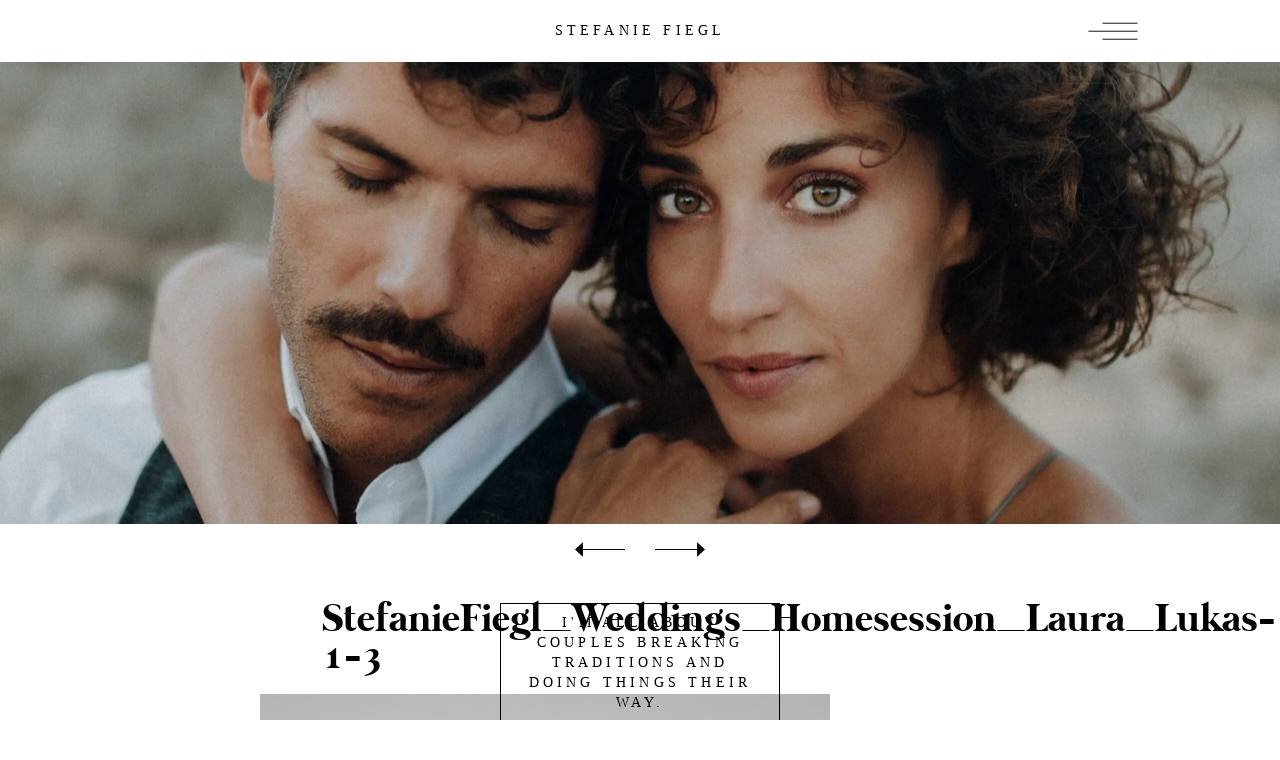

--- FILE ---
content_type: text/html; charset=UTF-8
request_url: https://www.stefaniefiegl.com/ueber-mich-2/stefaniefiegl_weddings_homesession_laura_lukas-1-3/
body_size: 129344
content:


<!doctype html>

<!--[if lt IE 7]><html lang="de" class="no-js lt-ie9 lt-ie8 lt-ie7"><![endif]-->
<!--[if (IE 7)&!(IEMobile)]><html lang="de" class="no-js lt-ie9 lt-ie8"><![endif]-->
<!--[if (IE 8)&!(IEMobile)]><html lang="de" class="no-js lt-ie9"><![endif]-->
<!--[if gt IE 8]><!-->
<html lang="de" class="no-js"><!--<![endif]-->

<head>

	<meta charset="utf-8">

		<meta http-equiv="X-UA-Compatible" content="IE=edge">

	<title>StefanieFiegl_Weddings_Homesession_Laura_Lukas-1-3 &#8212; Stefanie Fiegl | photography &amp; arts</title>

		<meta name="HandheldFriendly" content="True">
	<meta name="MobileOptimized" content="320">
	<meta name="viewport" content="width=device-width, initial-scale=1.0" />


	<meta name="apple-mobile-web-app-title" content="Stefanie Fiegl">


	<link rel="apple-touch-icon" sizes="180x180" href="https://www.stefaniefiegl.com/wp-content/themes/stefanie_fiegl_2019/library/images/apple-touch-icon.png">
	<link rel="icon" type="image/png" sizes="32x32" href="https://www.stefaniefiegl.com/wp-content/themes/stefanie_fiegl_2019/library/images/favicon-32x32.png">
	<link rel="icon" type="image/png" sizes="16x16" href="https://www.stefaniefiegl.com/wp-content/themes/stefanie_fiegl_2019/library/images/favicon-16x16.png">
	<link rel="manifest" href="https://www.stefaniefiegl.com/wp-content/themes/stefanie_fiegl_2019/library/images/manifest.json">
	<link rel="mask-icon" href="https://www.stefaniefiegl.com/wp-content/themes/stefanie_fiegl_2019/library/images/safari-pinned-tab.svg" color="#000000">
	<meta name="theme-color" content="#ffffff">


	
	<meta name="msapplication-TileColor" content="#EBD6D9">
	<meta name="msapplication-TileImage" content="https://www.stefaniefiegl.com/mstile-144x144.png">

	<link rel="pingback" href="https://www.stefaniefiegl.com/xmlrpc.php">

	<!--
			/**
			 * @license
			 * MyFonts Webfont Build ID 2908505, 2014-10-24T06:25:47-0400
			 *
			 * The fonts listed in this notice are subject to the End User License
			 * Agreement(s) entered into by the website owner. All other parties are
			 * explicitly restricted from using the Licensed Webfonts(s).
			 *
			 * You may obtain a valid license at the URLs below.
			 *
			 * Webfont: BombshellPro by Emily Lime
			 * URL: http://www.myfonts.com/fonts/emily-lime/bombshell-pro/regular/
			 * Copyright: Copyright (c) 2012 by Emily Conners. All rights reserved.
			 * Licensed pageviews: 20,000
			 *
			 *
			 * License: http://www.myfonts.com/viewlicense?type=web&buildid=2908505
			 *
			 * © 2014 MyFonts Inc
			*/

		-->
	<link rel="stylesheet" type="text/css" href="https://www.stefaniefiegl.com/wp-content/themes/stefanie_fiegl_2019/library/fonts/MyFontsWebfontsKit.css">

		
<style id="reCAPTCHA-style" >.google-recaptcha-container{display:block;clear:both;}
.google-recaptcha-container iframe{margin:0;}
.google-recaptcha-container .plugin-credits a{text-decoration:underline;}</style>
<meta name='robots' content='index, follow, max-image-preview:large, max-snippet:-1, max-video-preview:-1' />

	<!-- This site is optimized with the Yoast SEO plugin v26.7 - https://yoast.com/wordpress/plugins/seo/ -->
	<meta name="description" content="Fotografin aus Sölden im Ötztal mit Spezialisierung auf Hochzeiten, Babys und Lifestyle" />
	<link rel="canonical" href="https://www.stefaniefiegl.com/ueber-mich-2/stefaniefiegl_weddings_homesession_laura_lukas-1-3/" />
	<meta property="og:locale" content="de_DE" />
	<meta property="og:type" content="article" />
	<meta property="og:title" content="StefanieFiegl_Weddings_Homesession_Laura_Lukas-1-3 &#8212; Stefanie Fiegl | photography &amp; arts" />
	<meta property="og:description" content="Fotografin aus Sölden im Ötztal mit Spezialisierung auf Hochzeiten, Babys und Lifestyle" />
	<meta property="og:url" content="https://www.stefaniefiegl.com/ueber-mich-2/stefaniefiegl_weddings_homesession_laura_lukas-1-3/" />
	<meta property="og:site_name" content="Stefanie Fiegl" />
	<meta property="article:publisher" content="https://www.facebook.com/StefanieFieglPhotography" />
	<meta property="og:image" content="https://www.stefaniefiegl.com/ueber-mich-2/stefaniefiegl_weddings_homesession_laura_lukas-1-3" />
	<meta property="og:image:width" content="682" />
	<meta property="og:image:height" content="1024" />
	<meta property="og:image:type" content="image/jpeg" />
	<meta name="twitter:card" content="summary_large_image" />
	<script type="application/ld+json" class="yoast-schema-graph">{"@context":"https://schema.org","@graph":[{"@type":"WebPage","@id":"https://www.stefaniefiegl.com/ueber-mich-2/stefaniefiegl_weddings_homesession_laura_lukas-1-3/","url":"https://www.stefaniefiegl.com/ueber-mich-2/stefaniefiegl_weddings_homesession_laura_lukas-1-3/","name":"StefanieFiegl_Weddings_Homesession_Laura_Lukas-1-3 &#8212; Stefanie Fiegl | photography & arts","isPartOf":{"@id":"https://www.stefaniefiegl.com/#website"},"primaryImageOfPage":{"@id":"https://www.stefaniefiegl.com/ueber-mich-2/stefaniefiegl_weddings_homesession_laura_lukas-1-3/#primaryimage"},"image":{"@id":"https://www.stefaniefiegl.com/ueber-mich-2/stefaniefiegl_weddings_homesession_laura_lukas-1-3/#primaryimage"},"thumbnailUrl":"https://www.stefaniefiegl.com/wp-content/uploads/2019/11/StefanieFiegl_Weddings_Homesession_Laura_Lukas-1-3.jpg","datePublished":"2019-11-20T14:24:17+00:00","description":"Fotografin aus Sölden im Ötztal mit Spezialisierung auf Hochzeiten, Babys und Lifestyle","breadcrumb":{"@id":"https://www.stefaniefiegl.com/ueber-mich-2/stefaniefiegl_weddings_homesession_laura_lukas-1-3/#breadcrumb"},"inLanguage":"de","potentialAction":[{"@type":"ReadAction","target":["https://www.stefaniefiegl.com/ueber-mich-2/stefaniefiegl_weddings_homesession_laura_lukas-1-3/"]}]},{"@type":"ImageObject","inLanguage":"de","@id":"https://www.stefaniefiegl.com/ueber-mich-2/stefaniefiegl_weddings_homesession_laura_lukas-1-3/#primaryimage","url":"https://www.stefaniefiegl.com/wp-content/uploads/2019/11/StefanieFiegl_Weddings_Homesession_Laura_Lukas-1-3.jpg","contentUrl":"https://www.stefaniefiegl.com/wp-content/uploads/2019/11/StefanieFiegl_Weddings_Homesession_Laura_Lukas-1-3.jpg","width":3541,"height":5315},{"@type":"BreadcrumbList","@id":"https://www.stefaniefiegl.com/ueber-mich-2/stefaniefiegl_weddings_homesession_laura_lukas-1-3/#breadcrumb","itemListElement":[{"@type":"ListItem","position":1,"name":"Home","item":"https://www.stefaniefiegl.com/"},{"@type":"ListItem","position":2,"name":"Wedding and Newborn","item":"https://www.stefaniefiegl.com/"},{"@type":"ListItem","position":3,"name":"StefanieFiegl_Weddings_Homesession_Laura_Lukas-1-3"}]},{"@type":"WebSite","@id":"https://www.stefaniefiegl.com/#website","url":"https://www.stefaniefiegl.com/","name":"Stefanie Fiegl","description":"STEFANIE FIEGL","potentialAction":[{"@type":"SearchAction","target":{"@type":"EntryPoint","urlTemplate":"https://www.stefaniefiegl.com/?s={search_term_string}"},"query-input":{"@type":"PropertyValueSpecification","valueRequired":true,"valueName":"search_term_string"}}],"inLanguage":"de"}]}</script>
	<!-- / Yoast SEO plugin. -->


<link rel='dns-prefetch' href='//www.google.com' />
<link rel="alternate" type="application/rss+xml" title="Stefanie Fiegl &raquo; Feed" href="https://www.stefaniefiegl.com/feed/" />
<link rel="alternate" type="application/rss+xml" title="Stefanie Fiegl &raquo; Kommentar-Feed" href="https://www.stefaniefiegl.com/comments/feed/" />
<link rel="alternate" type="application/rss+xml" title="Stefanie Fiegl &raquo; StefanieFiegl_Weddings_Homesession_Laura_Lukas-1-3-Kommentar-Feed" href="https://www.stefaniefiegl.com/ueber-mich-2/stefaniefiegl_weddings_homesession_laura_lukas-1-3/feed/" />
<link rel="alternate" title="oEmbed (JSON)" type="application/json+oembed" href="https://www.stefaniefiegl.com/wp-json/oembed/1.0/embed?url=https%3A%2F%2Fwww.stefaniefiegl.com%2Fueber-mich-2%2Fstefaniefiegl_weddings_homesession_laura_lukas-1-3%2F" />
<link rel="alternate" title="oEmbed (XML)" type="text/xml+oembed" href="https://www.stefaniefiegl.com/wp-json/oembed/1.0/embed?url=https%3A%2F%2Fwww.stefaniefiegl.com%2Fueber-mich-2%2Fstefaniefiegl_weddings_homesession_laura_lukas-1-3%2F&#038;format=xml" />
<style id='wp-img-auto-sizes-contain-inline-css' type='text/css'>
img:is([sizes=auto i],[sizes^="auto," i]){contain-intrinsic-size:3000px 1500px}
/*# sourceURL=wp-img-auto-sizes-contain-inline-css */
</style>
<link rel='stylesheet' id='sbi_styles-css' href='https://www.stefaniefiegl.com/wp-content/plugins/instagram-feed/css/sbi-styles.min.css' type='text/css' media='all' />
<style id='wp-emoji-styles-inline-css' type='text/css'>

	img.wp-smiley, img.emoji {
		display: inline !important;
		border: none !important;
		box-shadow: none !important;
		height: 1em !important;
		width: 1em !important;
		margin: 0 0.07em !important;
		vertical-align: -0.1em !important;
		background: none !important;
		padding: 0 !important;
	}
/*# sourceURL=wp-emoji-styles-inline-css */
</style>
<style id='wp-block-library-inline-css' type='text/css'>
:root{--wp-block-synced-color:#7a00df;--wp-block-synced-color--rgb:122,0,223;--wp-bound-block-color:var(--wp-block-synced-color);--wp-editor-canvas-background:#ddd;--wp-admin-theme-color:#007cba;--wp-admin-theme-color--rgb:0,124,186;--wp-admin-theme-color-darker-10:#006ba1;--wp-admin-theme-color-darker-10--rgb:0,107,160.5;--wp-admin-theme-color-darker-20:#005a87;--wp-admin-theme-color-darker-20--rgb:0,90,135;--wp-admin-border-width-focus:2px}@media (min-resolution:192dpi){:root{--wp-admin-border-width-focus:1.5px}}.wp-element-button{cursor:pointer}:root .has-very-light-gray-background-color{background-color:#eee}:root .has-very-dark-gray-background-color{background-color:#313131}:root .has-very-light-gray-color{color:#eee}:root .has-very-dark-gray-color{color:#313131}:root .has-vivid-green-cyan-to-vivid-cyan-blue-gradient-background{background:linear-gradient(135deg,#00d084,#0693e3)}:root .has-purple-crush-gradient-background{background:linear-gradient(135deg,#34e2e4,#4721fb 50%,#ab1dfe)}:root .has-hazy-dawn-gradient-background{background:linear-gradient(135deg,#faaca8,#dad0ec)}:root .has-subdued-olive-gradient-background{background:linear-gradient(135deg,#fafae1,#67a671)}:root .has-atomic-cream-gradient-background{background:linear-gradient(135deg,#fdd79a,#004a59)}:root .has-nightshade-gradient-background{background:linear-gradient(135deg,#330968,#31cdcf)}:root .has-midnight-gradient-background{background:linear-gradient(135deg,#020381,#2874fc)}:root{--wp--preset--font-size--normal:16px;--wp--preset--font-size--huge:42px}.has-regular-font-size{font-size:1em}.has-larger-font-size{font-size:2.625em}.has-normal-font-size{font-size:var(--wp--preset--font-size--normal)}.has-huge-font-size{font-size:var(--wp--preset--font-size--huge)}.has-text-align-center{text-align:center}.has-text-align-left{text-align:left}.has-text-align-right{text-align:right}.has-fit-text{white-space:nowrap!important}#end-resizable-editor-section{display:none}.aligncenter{clear:both}.items-justified-left{justify-content:flex-start}.items-justified-center{justify-content:center}.items-justified-right{justify-content:flex-end}.items-justified-space-between{justify-content:space-between}.screen-reader-text{border:0;clip-path:inset(50%);height:1px;margin:-1px;overflow:hidden;padding:0;position:absolute;width:1px;word-wrap:normal!important}.screen-reader-text:focus{background-color:#ddd;clip-path:none;color:#444;display:block;font-size:1em;height:auto;left:5px;line-height:normal;padding:15px 23px 14px;text-decoration:none;top:5px;width:auto;z-index:100000}html :where(.has-border-color){border-style:solid}html :where([style*=border-top-color]){border-top-style:solid}html :where([style*=border-right-color]){border-right-style:solid}html :where([style*=border-bottom-color]){border-bottom-style:solid}html :where([style*=border-left-color]){border-left-style:solid}html :where([style*=border-width]){border-style:solid}html :where([style*=border-top-width]){border-top-style:solid}html :where([style*=border-right-width]){border-right-style:solid}html :where([style*=border-bottom-width]){border-bottom-style:solid}html :where([style*=border-left-width]){border-left-style:solid}html :where(img[class*=wp-image-]){height:auto;max-width:100%}:where(figure){margin:0 0 1em}html :where(.is-position-sticky){--wp-admin--admin-bar--position-offset:var(--wp-admin--admin-bar--height,0px)}@media screen and (max-width:600px){html :where(.is-position-sticky){--wp-admin--admin-bar--position-offset:0px}}

/*# sourceURL=wp-block-library-inline-css */
</style><style id='global-styles-inline-css' type='text/css'>
:root{--wp--preset--aspect-ratio--square: 1;--wp--preset--aspect-ratio--4-3: 4/3;--wp--preset--aspect-ratio--3-4: 3/4;--wp--preset--aspect-ratio--3-2: 3/2;--wp--preset--aspect-ratio--2-3: 2/3;--wp--preset--aspect-ratio--16-9: 16/9;--wp--preset--aspect-ratio--9-16: 9/16;--wp--preset--color--black: #000000;--wp--preset--color--cyan-bluish-gray: #abb8c3;--wp--preset--color--white: #ffffff;--wp--preset--color--pale-pink: #f78da7;--wp--preset--color--vivid-red: #cf2e2e;--wp--preset--color--luminous-vivid-orange: #ff6900;--wp--preset--color--luminous-vivid-amber: #fcb900;--wp--preset--color--light-green-cyan: #7bdcb5;--wp--preset--color--vivid-green-cyan: #00d084;--wp--preset--color--pale-cyan-blue: #8ed1fc;--wp--preset--color--vivid-cyan-blue: #0693e3;--wp--preset--color--vivid-purple: #9b51e0;--wp--preset--gradient--vivid-cyan-blue-to-vivid-purple: linear-gradient(135deg,rgb(6,147,227) 0%,rgb(155,81,224) 100%);--wp--preset--gradient--light-green-cyan-to-vivid-green-cyan: linear-gradient(135deg,rgb(122,220,180) 0%,rgb(0,208,130) 100%);--wp--preset--gradient--luminous-vivid-amber-to-luminous-vivid-orange: linear-gradient(135deg,rgb(252,185,0) 0%,rgb(255,105,0) 100%);--wp--preset--gradient--luminous-vivid-orange-to-vivid-red: linear-gradient(135deg,rgb(255,105,0) 0%,rgb(207,46,46) 100%);--wp--preset--gradient--very-light-gray-to-cyan-bluish-gray: linear-gradient(135deg,rgb(238,238,238) 0%,rgb(169,184,195) 100%);--wp--preset--gradient--cool-to-warm-spectrum: linear-gradient(135deg,rgb(74,234,220) 0%,rgb(151,120,209) 20%,rgb(207,42,186) 40%,rgb(238,44,130) 60%,rgb(251,105,98) 80%,rgb(254,248,76) 100%);--wp--preset--gradient--blush-light-purple: linear-gradient(135deg,rgb(255,206,236) 0%,rgb(152,150,240) 100%);--wp--preset--gradient--blush-bordeaux: linear-gradient(135deg,rgb(254,205,165) 0%,rgb(254,45,45) 50%,rgb(107,0,62) 100%);--wp--preset--gradient--luminous-dusk: linear-gradient(135deg,rgb(255,203,112) 0%,rgb(199,81,192) 50%,rgb(65,88,208) 100%);--wp--preset--gradient--pale-ocean: linear-gradient(135deg,rgb(255,245,203) 0%,rgb(182,227,212) 50%,rgb(51,167,181) 100%);--wp--preset--gradient--electric-grass: linear-gradient(135deg,rgb(202,248,128) 0%,rgb(113,206,126) 100%);--wp--preset--gradient--midnight: linear-gradient(135deg,rgb(2,3,129) 0%,rgb(40,116,252) 100%);--wp--preset--font-size--small: 13px;--wp--preset--font-size--medium: 20px;--wp--preset--font-size--large: 36px;--wp--preset--font-size--x-large: 42px;--wp--preset--spacing--20: 0.44rem;--wp--preset--spacing--30: 0.67rem;--wp--preset--spacing--40: 1rem;--wp--preset--spacing--50: 1.5rem;--wp--preset--spacing--60: 2.25rem;--wp--preset--spacing--70: 3.38rem;--wp--preset--spacing--80: 5.06rem;--wp--preset--shadow--natural: 6px 6px 9px rgba(0, 0, 0, 0.2);--wp--preset--shadow--deep: 12px 12px 50px rgba(0, 0, 0, 0.4);--wp--preset--shadow--sharp: 6px 6px 0px rgba(0, 0, 0, 0.2);--wp--preset--shadow--outlined: 6px 6px 0px -3px rgb(255, 255, 255), 6px 6px rgb(0, 0, 0);--wp--preset--shadow--crisp: 6px 6px 0px rgb(0, 0, 0);}:where(.is-layout-flex){gap: 0.5em;}:where(.is-layout-grid){gap: 0.5em;}body .is-layout-flex{display: flex;}.is-layout-flex{flex-wrap: wrap;align-items: center;}.is-layout-flex > :is(*, div){margin: 0;}body .is-layout-grid{display: grid;}.is-layout-grid > :is(*, div){margin: 0;}:where(.wp-block-columns.is-layout-flex){gap: 2em;}:where(.wp-block-columns.is-layout-grid){gap: 2em;}:where(.wp-block-post-template.is-layout-flex){gap: 1.25em;}:where(.wp-block-post-template.is-layout-grid){gap: 1.25em;}.has-black-color{color: var(--wp--preset--color--black) !important;}.has-cyan-bluish-gray-color{color: var(--wp--preset--color--cyan-bluish-gray) !important;}.has-white-color{color: var(--wp--preset--color--white) !important;}.has-pale-pink-color{color: var(--wp--preset--color--pale-pink) !important;}.has-vivid-red-color{color: var(--wp--preset--color--vivid-red) !important;}.has-luminous-vivid-orange-color{color: var(--wp--preset--color--luminous-vivid-orange) !important;}.has-luminous-vivid-amber-color{color: var(--wp--preset--color--luminous-vivid-amber) !important;}.has-light-green-cyan-color{color: var(--wp--preset--color--light-green-cyan) !important;}.has-vivid-green-cyan-color{color: var(--wp--preset--color--vivid-green-cyan) !important;}.has-pale-cyan-blue-color{color: var(--wp--preset--color--pale-cyan-blue) !important;}.has-vivid-cyan-blue-color{color: var(--wp--preset--color--vivid-cyan-blue) !important;}.has-vivid-purple-color{color: var(--wp--preset--color--vivid-purple) !important;}.has-black-background-color{background-color: var(--wp--preset--color--black) !important;}.has-cyan-bluish-gray-background-color{background-color: var(--wp--preset--color--cyan-bluish-gray) !important;}.has-white-background-color{background-color: var(--wp--preset--color--white) !important;}.has-pale-pink-background-color{background-color: var(--wp--preset--color--pale-pink) !important;}.has-vivid-red-background-color{background-color: var(--wp--preset--color--vivid-red) !important;}.has-luminous-vivid-orange-background-color{background-color: var(--wp--preset--color--luminous-vivid-orange) !important;}.has-luminous-vivid-amber-background-color{background-color: var(--wp--preset--color--luminous-vivid-amber) !important;}.has-light-green-cyan-background-color{background-color: var(--wp--preset--color--light-green-cyan) !important;}.has-vivid-green-cyan-background-color{background-color: var(--wp--preset--color--vivid-green-cyan) !important;}.has-pale-cyan-blue-background-color{background-color: var(--wp--preset--color--pale-cyan-blue) !important;}.has-vivid-cyan-blue-background-color{background-color: var(--wp--preset--color--vivid-cyan-blue) !important;}.has-vivid-purple-background-color{background-color: var(--wp--preset--color--vivid-purple) !important;}.has-black-border-color{border-color: var(--wp--preset--color--black) !important;}.has-cyan-bluish-gray-border-color{border-color: var(--wp--preset--color--cyan-bluish-gray) !important;}.has-white-border-color{border-color: var(--wp--preset--color--white) !important;}.has-pale-pink-border-color{border-color: var(--wp--preset--color--pale-pink) !important;}.has-vivid-red-border-color{border-color: var(--wp--preset--color--vivid-red) !important;}.has-luminous-vivid-orange-border-color{border-color: var(--wp--preset--color--luminous-vivid-orange) !important;}.has-luminous-vivid-amber-border-color{border-color: var(--wp--preset--color--luminous-vivid-amber) !important;}.has-light-green-cyan-border-color{border-color: var(--wp--preset--color--light-green-cyan) !important;}.has-vivid-green-cyan-border-color{border-color: var(--wp--preset--color--vivid-green-cyan) !important;}.has-pale-cyan-blue-border-color{border-color: var(--wp--preset--color--pale-cyan-blue) !important;}.has-vivid-cyan-blue-border-color{border-color: var(--wp--preset--color--vivid-cyan-blue) !important;}.has-vivid-purple-border-color{border-color: var(--wp--preset--color--vivid-purple) !important;}.has-vivid-cyan-blue-to-vivid-purple-gradient-background{background: var(--wp--preset--gradient--vivid-cyan-blue-to-vivid-purple) !important;}.has-light-green-cyan-to-vivid-green-cyan-gradient-background{background: var(--wp--preset--gradient--light-green-cyan-to-vivid-green-cyan) !important;}.has-luminous-vivid-amber-to-luminous-vivid-orange-gradient-background{background: var(--wp--preset--gradient--luminous-vivid-amber-to-luminous-vivid-orange) !important;}.has-luminous-vivid-orange-to-vivid-red-gradient-background{background: var(--wp--preset--gradient--luminous-vivid-orange-to-vivid-red) !important;}.has-very-light-gray-to-cyan-bluish-gray-gradient-background{background: var(--wp--preset--gradient--very-light-gray-to-cyan-bluish-gray) !important;}.has-cool-to-warm-spectrum-gradient-background{background: var(--wp--preset--gradient--cool-to-warm-spectrum) !important;}.has-blush-light-purple-gradient-background{background: var(--wp--preset--gradient--blush-light-purple) !important;}.has-blush-bordeaux-gradient-background{background: var(--wp--preset--gradient--blush-bordeaux) !important;}.has-luminous-dusk-gradient-background{background: var(--wp--preset--gradient--luminous-dusk) !important;}.has-pale-ocean-gradient-background{background: var(--wp--preset--gradient--pale-ocean) !important;}.has-electric-grass-gradient-background{background: var(--wp--preset--gradient--electric-grass) !important;}.has-midnight-gradient-background{background: var(--wp--preset--gradient--midnight) !important;}.has-small-font-size{font-size: var(--wp--preset--font-size--small) !important;}.has-medium-font-size{font-size: var(--wp--preset--font-size--medium) !important;}.has-large-font-size{font-size: var(--wp--preset--font-size--large) !important;}.has-x-large-font-size{font-size: var(--wp--preset--font-size--x-large) !important;}
/*# sourceURL=global-styles-inline-css */
</style>

<style id='classic-theme-styles-inline-css' type='text/css'>
/*! This file is auto-generated */
.wp-block-button__link{color:#fff;background-color:#32373c;border-radius:9999px;box-shadow:none;text-decoration:none;padding:calc(.667em + 2px) calc(1.333em + 2px);font-size:1.125em}.wp-block-file__button{background:#32373c;color:#fff;text-decoration:none}
/*# sourceURL=/wp-includes/css/classic-themes.min.css */
</style>
<link rel='stylesheet' id='contact-form-7-css' href='https://www.stefaniefiegl.com/wp-content/plugins/contact-form-7/includes/css/styles.css' type='text/css' media='all' />
<link rel='stylesheet' id='widgetopts-styles-css' href='https://www.stefaniefiegl.com/wp-content/plugins/widget-options/assets/css/widget-options.css' type='text/css' media='all' />
<link rel='stylesheet' id='sp-dsgvo_twbs4_grid-css' href='https://www.stefaniefiegl.com/wp-content/plugins/shapepress-dsgvo/public/css/bootstrap-grid.min.css' type='text/css' media='all' />
<link rel='stylesheet' id='sp-dsgvo-css' href='https://www.stefaniefiegl.com/wp-content/plugins/shapepress-dsgvo/public/css/sp-dsgvo-public.min.css' type='text/css' media='all' />
<link rel='stylesheet' id='sp-dsgvo_popup-css' href='https://www.stefaniefiegl.com/wp-content/plugins/shapepress-dsgvo/public/css/sp-dsgvo-popup.min.css' type='text/css' media='all' />
<link rel='stylesheet' id='simplebar-css' href='https://www.stefaniefiegl.com/wp-content/plugins/shapepress-dsgvo/public/css/simplebar.min.css' type='text/css' media='all' />
<link rel='stylesheet' id='griwpc-recaptcha-style-css' href='https://www.stefaniefiegl.com/wp-content/plugins/recaptcha-in-wp-comments-form/css/recaptcha.css' type='text/css' media='all' />
<style id='griwpc-recaptcha-style-inline-css' type='text/css'>
.google-recaptcha-container{display:block;clear:both;}
.google-recaptcha-container iframe{margin:0;}
.google-recaptcha-container .plugin-credits a{text-decoration:underline;}
/*# sourceURL=griwpc-recaptcha-style-inline-css */
</style>
<link rel='stylesheet' id='bones-stylesheet-css' href='https://www.stefaniefiegl.com/wp-content/themes/stefanie_fiegl_2019/library/css/style.css?v=2.4' type='text/css' media='all' />
<script type="text/javascript" src="https://www.stefaniefiegl.com/wp-includes/js/jquery/jquery.min.js" id="jquery-core-js"></script>
<script type="text/javascript" src="https://www.stefaniefiegl.com/wp-includes/js/jquery/jquery-migrate.min.js" id="jquery-migrate-js"></script>
<script type="text/javascript" id="sp-dsgvo-js-extra">
/* <![CDATA[ */
var spDsgvoGeneralConfig = {"ajaxUrl":"https://www.stefaniefiegl.com/wp-admin/admin-ajax.php","wpJsonUrl":"https://www.stefaniefiegl.com/wp-json/legalweb/v1/","cookieName":"sp_dsgvo_cookie_settings","cookieVersion":"0","cookieLifeTime":"86400","cookieLifeTimeDismiss":"86400","locale":"de_DE","privacyPolicyPageId":"9036","privacyPolicyPageUrl":"https://www.stefaniefiegl.com/datenschutzerklaerung/","imprintPageId":"1976","imprintPageUrl":"https://www.stefaniefiegl.com/impressum/","showNoticeOnClose":"1","initialDisplayType":"policy_popup","allIntegrationSlugs":["google-analytics","insta","google-tagmanager"],"noticeHideEffect":"none","noticeOnScroll":"","noticeOnScrollOffset":"100","currentPageId":"8639","forceCookieInfo":"1","clientSideBlocking":"0"};
var spDsgvoIntegrationConfig = [{"slug":"google-analytics","category":"statistics","cookieNames":"_ga;_gat;_gid","insertLocation":"head","usedTagmanager":"google-tagmanager","jsCode":"[base64]","hosts":"","placeholder":""},{"slug":"insta","category":"embeddings","cookieNames":"","insertLocation":"","usedTagmanager":"","jsCode":"","hosts":"instagram.com","placeholder":"\u003Cdiv class=\"sp-dsgvo sp-dsgvo-embedding-container sp-dsgvo-embedding-insta \"\u003E\u003Cdiv class=\"sp-dsgvo-blocked-embedding-placeholder sp-dsgvo-blocked-embedding-placeholder-insta\"\u003E  \u003Cdiv class=\"sp-dsgvo-blocked-embedding-placeholder-header\"\u003E\u003Cimg class=\"sp-dsgvo-blocked-embedding-placeholder-header-icon\" src=\"https://www.stefaniefiegl.com/wp-content/plugins/shapepress-dsgvo/public/images/embeddings/icon-insta.svg\"/\u003EWir ben\u00f6tigen Ihre Zustimmung um den Inhalt von Instagram laden zu k\u00f6nnen.\u003C/div\u003E  \u003Cdiv class=\"sp-dsgvo-blocked-embedding-placeholder-body\"\u003E\u003Cp\u003EMit dem Klick auf den Dienst werden durch den mit uns gemeinsam Verantwortlichen Instagram [Meta Platforms Ireland Ltd., Irland] der Instagram-Dienst angezeigt, auf Ihrem Endger\u00e4t Skripte geladen, Cookies gespeichert und personenbezogene Daten erfasst. Damit kann Facebook Aktivit\u00e4ten im Internet verfolgen und Werbung zielgruppengerecht ausspielen. Es erfolgt eine Daten\u00fcbermittlung in die USA, diese verf\u00fcgt \u00fcber keinen EU-konformen Datenschutz. Weitere Informationen finden Sie \u003Ca target=\"_blank\" href=\"#\" class=\"sp-dsgvo-navigate-privacy-policy\"\u003Ehier\u003C/a\u003E.\u003C/p\u003E   \u003Cdiv class=\"sp-dsgvo-blocked-embedding-button-container\"\u003E \u003Ca href=\"#\" class=\"sp-dsgvo-direct-enable-popup sp-dsgvo-blocked-embedding-button-enable\" data-slug=\"insta\"\u003EHier klicken um den Inhalt zu aktivieren.\u003C/a\u003E\u003C/div\u003E  \u003C/div\u003E\u003C/div\u003E\u003Cdiv class=\"sp-dsgvo-hidden-embedding-content sp-dsgvo-hidden-embedding-content-insta\" data-sp-dsgvo-embedding-slug=\"insta\"\u003E{encodedContent}\u003C/div\u003E\u003C/div\u003E"},{"slug":"google-tagmanager","category":"tagmanager","cookieNames":"_ga;_gat;_gid","insertLocation":"head","usedTagmanager":"","jsCode":"[base64]","hosts":""}];
//# sourceURL=sp-dsgvo-js-extra
/* ]]> */
</script>
<script type="text/javascript" src="https://www.stefaniefiegl.com/wp-content/plugins/shapepress-dsgvo/public/js/sp-dsgvo-public.min.js" id="sp-dsgvo-js"></script>
<link rel="https://api.w.org/" href="https://www.stefaniefiegl.com/wp-json/" /><link rel="alternate" title="JSON" type="application/json" href="https://www.stefaniefiegl.com/wp-json/wp/v2/media/8639" /><link rel='shortlink' href='https://www.stefaniefiegl.com/?p=8639' />
<style>
    .sp-dsgvo-blocked-embedding-placeholder
    {
        color: #313334;
                    background: linear-gradient(90deg, #e3ffe7 0%, #d9e7ff 100%);            }

    a.sp-dsgvo-blocked-embedding-button-enable,
    a.sp-dsgvo-blocked-embedding-button-enable:hover,
    a.sp-dsgvo-blocked-embedding-button-enable:active {
        color: #313334;
        border-color: #313334;
        border-width: 2px;
    }

            .wp-embed-aspect-16-9 .sp-dsgvo-blocked-embedding-placeholder,
        .vc_video-aspect-ratio-169 .sp-dsgvo-blocked-embedding-placeholder,
        .elementor-aspect-ratio-169 .sp-dsgvo-blocked-embedding-placeholder{
            margin-top: -56.25%; /*16:9*/
        }

        .wp-embed-aspect-4-3 .sp-dsgvo-blocked-embedding-placeholder,
        .vc_video-aspect-ratio-43 .sp-dsgvo-blocked-embedding-placeholder,
        .elementor-aspect-ratio-43 .sp-dsgvo-blocked-embedding-placeholder{
            margin-top: -75%;
        }

        .wp-embed-aspect-3-2 .sp-dsgvo-blocked-embedding-placeholder,
        .vc_video-aspect-ratio-32 .sp-dsgvo-blocked-embedding-placeholder,
        .elementor-aspect-ratio-32 .sp-dsgvo-blocked-embedding-placeholder{
            margin-top: -66.66%;
        }
    </style>
            <style>
                /* latin */
                @font-face {
                    font-family: 'Roboto';
                    font-style: italic;
                    font-weight: 300;
                    src: local('Roboto Light Italic'),
                    local('Roboto-LightItalic'),
                    url(https://www.stefaniefiegl.com/wp-content/plugins/shapepress-dsgvo/public/css/fonts/roboto/Roboto-LightItalic-webfont.woff) format('woff');
                    font-display: swap;

                }

                /* latin */
                @font-face {
                    font-family: 'Roboto';
                    font-style: italic;
                    font-weight: 400;
                    src: local('Roboto Italic'),
                    local('Roboto-Italic'),
                    url(https://www.stefaniefiegl.com/wp-content/plugins/shapepress-dsgvo/public/css/fonts/roboto/Roboto-Italic-webfont.woff) format('woff');
                    font-display: swap;
                }

                /* latin */
                @font-face {
                    font-family: 'Roboto';
                    font-style: italic;
                    font-weight: 700;
                    src: local('Roboto Bold Italic'),
                    local('Roboto-BoldItalic'),
                    url(https://www.stefaniefiegl.com/wp-content/plugins/shapepress-dsgvo/public/css/fonts/roboto/Roboto-BoldItalic-webfont.woff) format('woff');
                    font-display: swap;
                }

                /* latin */
                @font-face {
                    font-family: 'Roboto';
                    font-style: italic;
                    font-weight: 900;
                    src: local('Roboto Black Italic'),
                    local('Roboto-BlackItalic'),
                    url(https://www.stefaniefiegl.com/wp-content/plugins/shapepress-dsgvo/public/css/fonts/roboto/Roboto-BlackItalic-webfont.woff) format('woff');
                    font-display: swap;
                }

                /* latin */
                @font-face {
                    font-family: 'Roboto';
                    font-style: normal;
                    font-weight: 300;
                    src: local('Roboto Light'),
                    local('Roboto-Light'),
                    url(https://www.stefaniefiegl.com/wp-content/plugins/shapepress-dsgvo/public/css/fonts/roboto/Roboto-Light-webfont.woff) format('woff');
                    font-display: swap;
                }

                /* latin */
                @font-face {
                    font-family: 'Roboto';
                    font-style: normal;
                    font-weight: 400;
                    src: local('Roboto Regular'),
                    local('Roboto-Regular'),
                    url(https://www.stefaniefiegl.com/wp-content/plugins/shapepress-dsgvo/public/css/fonts/roboto/Roboto-Regular-webfont.woff) format('woff');
                    font-display: swap;
                }

                /* latin */
                @font-face {
                    font-family: 'Roboto';
                    font-style: normal;
                    font-weight: 700;
                    src: local('Roboto Bold'),
                    local('Roboto-Bold'),
                    url(https://www.stefaniefiegl.com/wp-content/plugins/shapepress-dsgvo/public/css/fonts/roboto/Roboto-Bold-webfont.woff) format('woff');
                    font-display: swap;
                }

                /* latin */
                @font-face {
                    font-family: 'Roboto';
                    font-style: normal;
                    font-weight: 900;
                    src: local('Roboto Black'),
                    local('Roboto-Black'),
                    url(https://www.stefaniefiegl.com/wp-content/plugins/shapepress-dsgvo/public/css/fonts/roboto/Roboto-Black-webfont.woff) format('woff');
                    font-display: swap;
                }
            </style>
            		<style type="text/css" id="wp-custom-css">
			.splash-container{
	height: calc(100vh - 100px) !important;
}
.splash-content {
	    vertical-align: bottom !important;
}
.splash-button {
	margin-bottom: -100px;
	
}

@media screen and (min-width: 1660px){
.wrap {
	width: 1500px;
}
.outer-wrap {
	max-width: 1600px;
}
}

.page-id-9013 .widget.Instagram .borders, .page-id-9016 .widget.Instagram .borders{
	border-bottom: 0;
	margin-bottom: -100px
}
.page-id-9013 .widget.Instagram .read-more, .page-id-9016 .widget.Instagram .read-more {
	display: none;
}

.page-id-9013 #contactform_widget-2, .page-id-9013 #dividerimage_widget-3,
.page-id-9013 #sb_instagram, .page-id-9013 .widgettitle, .page-id-9013 #instagram-feed-widget-3, .page-id-9016 #contactform_widget-2, .page-id-9016 #dividerimage_widget-3,
.page-id-9016 #sb_instagram, .page-id-9016 .widgettitle, .page-id-9016 #instagram-feed-widget-3{
	visibility:hidden
}

.page-id-9013 .widget.Instagram .borders, .page-id-9016 .widget.Instagram .borders {
	border: none !important;
}

body.blog article .article-header{
	min-height: 200px;
}
body.home .article-header{
	width: 100%;
	margin-bottom: 5em;
}

.to-form-link {     
		display: block;
    text-align: center;
    width: 100%;
    max-width: 300px;
    margin: 0 auto 2em auto;
    clear: both;
    font-size: 1.4em;
    text-transform: uppercase;
    letter-spacing: 0.1em;
    text-decoration: none;
    position: relative;
		width: 50%;
		float: left;
		clear: none;
}

@media (min-width: 1200px) { 
	.entry-content .more{
		display: block !important;
		
	}
	.p-toggle{
		display: none;
	}
}

@media (max-width: 576px) { 
	body.home .article-header{
		margin-bottom: 2em;
	}
}

.masonry {
	flex-flow: row wrap;
	height: auto !important;
}
.masonry .masonry-brick {
	margin-left: 0;
	padding: 0 1em;
	border-bottom: 0;
}

.masonry .masonry-brick::after{
	position: absolute;
	display: block;
	height: 1px;
	content: "";
	left: 1em;
	right: 1em;
	border-bottom: 1px solid black;
}


.single-format-aside .article-header {
	display: none;
}

.single-post .entry-content > blockquote{
	display: none
}

header #logo{
	display: none;
}
		</style>
			
		


</head>

<body class="attachment wp-singular attachment-template-default attachmentid-8639 attachment-jpeg wp-theme-stefanie_fiegl_2019 header-small">


	<!--[if lt IE 8]>
            <p class="browserupgrade">You are using an <strong>outdated</strong> browser. Please <a href="http://browsehappy.com/">upgrade your browser</a> to improve your experience.</p>
        <![endif]-->

	<header class="header" role="banner">

		<div id="inner-header" class="wrap cf">

			<p id="page-title" class="wrap">
									<a href="https://www.stefaniefiegl.com/" title="Zurück zur Startseite">
						STEFANIE FIEGL					</a>
							</p>

			<div class="" id="logo">
				<a href="https://www.stefaniefiegl.com/" rel="nofollow" title="zur Startseite">
					<span class="no-sticky"><svg xmlns="http://www.w3.org/2000/svg" viewBox="0 0 240 174.37"><title>logo-stefanie-fiegl-slogan</title><g id="normal-logo"><g id="logo-sf"><path d="M138.94,0a5.53,5.53,0,0,0,3,2.22,17.78,17.78,0,0,1,1.86.91.82.82,0,0,0,1.1-.12c.3.59.78.61,1.34.61.95,0,1.89.11,2.84.17a12,12,0,0,0,1.69.12,7.5,7.5,0,0,0,1.35-.35,1.49,1.49,0,0,0,1.19.29,10,10,0,0,1,1.89.06,10.39,10.39,0,0,0,3-.13,10.09,10.09,0,0,1,1.34-.11c.9-.08,1.79-.21,2.68-.2a5,5,0,0,1,1.64.39c.15.05.24.39.29.61a4.52,4.52,0,0,1,0,.75c.39-.11.74-.07.67-.59a.48.48,0,0,1,.2-.41c.26-.08.38.1.38.36a3.12,3.12,0,0,0,.1.37l.75-.59c1.11.23,2,1.43,3.31.51l.4.44.77-.67c-.07-.57-.6-.26-.87-.43.26-.56.5-.7.94-.48a4.89,4.89,0,0,1,1,.69,1.19,1.19,0,0,0,1.07.3,4.33,4.33,0,0,1,2.81.32,3.23,3.23,0,0,0,1.84.31,3.65,3.65,0,0,1,2.25.5c.51.31,1,.58,1.55.88a6,6,0,0,1,2.07,2.4.91.91,0,0,0,.27.34c1.24.68,1.75,1.95,2.44,3.06.38.61.7,1.26,1.08,1.86a2.49,2.49,0,0,0,.74.89,1.45,1.45,0,0,1,.72,1.06c.6.2,1,.42.86,1.22a2.61,2.61,0,0,0,.59,1.91A15.82,15.82,0,0,1,193,26a19.73,19.73,0,0,1,.19,5.37c-.32,2.72-.73,5.42-1,8.14a6.65,6.65,0,0,1-.53,2.37c-.28.55-.23.58.23,1.08-1.2,1-1.37,2.56-1.82,3.94-.6,1.88-1.13,3.79-1.6,5.7-.4,1.6-.72,3.22-1,4.85-.34,1.82-.63,3.66-.9,5.5a16,16,0,0,0-.08,1.7c0,.33,0,.66,0,1s.09.68.16,1.14a2.11,2.11,0,0,0-.44.69c-.06.24.11.54.19.88l-.56.16c-.52.15-.68.4-.55.93a2.89,2.89,0,0,0,.31.94,8.72,8.72,0,0,1,.95,3.34c.1.5.28,1,.43,1.48l.37.06c1.17.15,1.22.17,1.56-.92a21.23,21.23,0,0,0,.87-3.58,14.56,14.56,0,0,0-.14-2.94c-.1-1.43-.28-2.86-.34-4.3a17.36,17.36,0,0,1,1.07-8c.63-1.41,1.48-2.73,2.22-4.11.25-.46.44-1,.69-1.43a1.37,1.37,0,0,1,.45-.53.36.36,0,0,1,.58.37c0,.18-.12.35-.13.53a1.34,1.34,0,0,0,.05.6c.34.79.7,1.57,1.06,2.36a1.17,1.17,0,0,0,.17.31,5.72,5.72,0,0,1,1.18,3.78,6.41,6.41,0,0,0,.2,1.69,4.09,4.09,0,0,1-.53,2.87,20.38,20.38,0,0,1-1,2.13,3.13,3.13,0,0,1-.8,1.16c-.91.64-1.36,1.66-2.13,2.42-.35.35-.41,1-.66,1.45A14.39,14.39,0,0,0,190,74.37c0,.32-.25.61-.31.93-.14.72.37,1.14.81,1.56a2,2,0,0,0,1.18-1,5,5,0,0,1,.62-.88,1.51,1.51,0,0,0,.45-1.21,1.27,1.27,0,0,1,.25-.84c.64-.75,1.32-1.47,2-2.19s1.09-1.12,1.58-1.72c.82-1,1.57-2.12,2.4-3.15a7.7,7.7,0,0,0,1.47-3.24c.07-.29.2-.57.29-.85.34-1.05.7-2.1,1-3.16a3.15,3.15,0,0,0,0-1.06,21.25,21.25,0,0,0-1.08-5.9,6.48,6.48,0,0,1-.16-1.41,29,29,0,0,1-.22-5.19,35.66,35.66,0,0,1,.6-5.14,9.58,9.58,0,0,1,.4-1.09c.23-.61.44-1.24.68-1.85.1-.26.23-.52.58-.45a.51.51,0,0,1,.38.71c-.23.8.22,1.37.6,2a11.36,11.36,0,0,1,1.86,3.65.75.75,0,0,0,.14.33,9.68,9.68,0,0,1,1.71,5.48,4.45,4.45,0,0,1-.36,2.08,12.32,12.32,0,0,0-.35,1.36c-.3.83-.68,1.63-.93,2.48-.11.39-.57.67-.81,1s-.44.85-.68,1.26a3.3,3.3,0,0,1-1,1.17,1.61,1.61,0,0,0-.71,1.37,7.14,7.14,0,0,1-.45,2.46,16.1,16.1,0,0,1-2,4.21,10.69,10.69,0,0,1-1.48,1.53,3.29,3.29,0,0,0-.92,1.16,6.52,6.52,0,0,1-1.9,2.33c-.67.53-1.53,1.08-1.63,2.13,0,.21-.24.4-.31.71a4.23,4.23,0,0,0,.62-.37c.83-.73,1.65-1.47,2.47-2.21l.06-.07c1.52-1,2.51-2.63,3.94-3.78a12.87,12.87,0,0,0,1.53-1.74s.07-.1.12-.13c1.67-1.11,2.51-3,4-4.28.46-.39.64-1.09,1.26-1.37,0-.65.59-1,.88-1.51a2,2,0,0,0,.11-.79c.14-1.52.25-3,.43-4.56a8.5,8.5,0,0,1,.43-1.55l1.59-5.24a6.22,6.22,0,0,0,.17-.88c.14-1.08,0-1.35-1-1.83a3.9,3.9,0,0,0-1.17-3A12.46,12.46,0,0,1,208,38.52a11.26,11.26,0,0,0-1.32-2.24,12,12,0,0,1-1.91-3.63,13.33,13.33,0,0,1-.68-5,8.19,8.19,0,0,1,.6-3c.11-.27.25-.48.6-.4a.49.49,0,0,1,.38.62A2.61,2.61,0,0,0,207,27.47a13.65,13.65,0,0,1,1.29,1.34A8,8,0,0,0,209.55,30c1.48,1,1.94,2.52,2.38,4.09-.22.56.13,1,.24,1.52a12.31,12.31,0,0,1,.13,1.49,11.8,11.8,0,0,1,.16,1.43,26.74,26.74,0,0,0,.17,3.58,2.51,2.51,0,0,1-.14,1,6.19,6.19,0,0,0,.18,3.28c.18.76.38,1.52.51,2.29a4.61,4.61,0,0,1-.1,1,4.07,4.07,0,0,0,0,.78,1.91,1.91,0,0,1-.41,1.77.75.75,0,0,0-.18.3c-.25.73-.49,1.46-.75,2.27a12,12,0,0,0,1.4-1,8,8,0,0,0,2.42-3.39,18.38,18.38,0,0,1,.92-2.14,4.17,4.17,0,0,0,.59-1.78v-1c.09-.13.41-.09.55-.44a10.53,10.53,0,0,0,.6-3,9.84,9.84,0,0,0-.75-4.67,13.23,13.23,0,0,0-.85-1.68,16.21,16.21,0,0,1-1.2-3.29,4.24,4.24,0,0,0-.37-.91c-.79-1.35-1.58-2.69-2.41-4a12.34,12.34,0,0,1-1.06-1.75,10.71,10.71,0,0,1-.92-4.8c.07-1.15-.09-2.31-.11-3.47a14.19,14.19,0,0,1,.17-3.85A12.25,12.25,0,0,0,211,12.1,8.86,8.86,0,0,0,211,11a1.36,1.36,0,0,1,0-.5c.16-.35.49-.35.68,0,.36.65.68,1.33,1.09,1.94a8.75,8.75,0,0,0,1.06,1.22c.51.54,1.08,1,1.56,1.6a5.36,5.36,0,0,1,.64,1.18c.21.45.39.93.58,1.39a.56.56,0,0,1,.08.26c-.27,1.34.36,2.58.43,3.89a12.52,12.52,0,0,1-.79,5.36,6.28,6.28,0,0,0-.23,1.58c0,.36-.07.72-.08,1.08,0,.52,0,1-.67,1.11,0,.52.37.34.66.42.12.46.22,1,.39,1.44s.46,1.1.68,1.65c.37.92.72,1.84,1.08,2.76-.34.83.34,1.32.61,2a24.9,24.9,0,0,0-.17-11.14l.49-.11c0-.31-.08-.62-.13-.94a6.81,6.81,0,0,1,.39-4c.32-.7.5-1.47.84-2.17a17.29,17.29,0,0,1,2.67-4.22c.74-.81,1.32-1.77,2.07-2.58a6.33,6.33,0,0,0,1.47-3.14,3.89,3.89,0,0,0-.29-2.37,5.48,5.48,0,0,1-.36-.92c0-.16.1-.36.16-.55.18.07.44.09.53.21.35.56.65,1.15,1,1.72.12.21.23.41.33.62a2.36,2.36,0,0,1,.18.57,10.8,10.8,0,0,0,.18,1.42,10.54,10.54,0,0,1,.13,5.32,18.36,18.36,0,0,1-.34,2c-.43,1.31-1,2.58-1.47,3.87a15.12,15.12,0,0,1-.63,1.57c-.3.58-.68,1.12-1,1.68-.82,1.32-1.66,2.62-2.46,4-.46.77-.86,1.57-1.27,2.37a1,1,0,0,0-.16.51,2.44,2.44,0,0,1-.5,1.6,1.25,1.25,0,0,0-.14.59c-.05.68-.06,1.36-.12,2a23.38,23.38,0,0,1-.26,2.77,17.7,17.7,0,0,0,.13,2.92,2.39,2.39,0,0,0,.21.74,9.36,9.36,0,0,0,1.8-3.52,53.37,53.37,0,0,1,1.88-6A22.64,22.64,0,0,1,227,28.51a3.74,3.74,0,0,1,.73-.54c-.11-.45.16-.77.55-1.06a19.87,19.87,0,0,0,1.87-1.54,4.53,4.53,0,0,0,.65-1.12.9.9,0,0,0,1.06-.59,3.6,3.6,0,0,1,.66-.85,1.16,1.16,0,0,1,.51-.33.59.59,0,0,1,.58,1,3.13,3.13,0,0,0-.88,3.58,5.14,5.14,0,0,1,0,3.42,10.43,10.43,0,0,0-.4,2.09,5,5,0,0,1-.84,2.26c-.47.68-.71,1.53-1.47,2-.31,1.14-1.37,1.8-1.86,2.84-.1.2-.26.48-.45.53-.63.18-.91.71-1.32,1.14a6.62,6.62,0,0,1-1.16.84c-.68.44-1.35.88-2,1.3a9.31,9.31,0,0,1-.94.43,3.34,3.34,0,0,1-1.39,1.37,6.19,6.19,0,0,0-1.6,1.55c-.78,1-1.5,2-2.21,3-.37.54-.68,1.13-1,1.69l-2.79,4.59c-.24.39-.52.74-.72,1.14a1,1,0,0,0,0,1.16,4.61,4.61,0,0,0,1-.5c1.36-1.13,2.72-2.26,4-3.46a8.6,8.6,0,0,0,1.5-2,27.54,27.54,0,0,1,4.52-6.47,28.17,28.17,0,0,1,3.09-2.45,2.36,2.36,0,0,1,1-.33,7.45,7.45,0,0,0,3.41-1.59,10.5,10.5,0,0,0,1.16-1.24c.08-.08.13-.2.21-.29.21-.26.43-.57.81-.39s.28.49.25.8a3.11,3.11,0,0,1-.06.44c-.42,1.5-.89,3-1.25,4.5s-1.38,2.3-1.95,3.51A7.22,7.22,0,0,1,228,51.48c-1,.83-2,1.75-3,2.53-.89.64-1.89,1.13-2.83,1.7a8.85,8.85,0,0,1-1.72,1.09A47.82,47.82,0,0,0,215.79,59a17.53,17.53,0,0,0-2.66,1.65c-.71.49-1.32,1.14-2.06,1.58a11,11,0,0,0-2.46,2.31,22.57,22.57,0,0,0-1.55,2.18l-1.17,1.67a3.64,3.64,0,0,0,2.48-1.56c-.22-.6-.14-1,.29-1.23q2.24-1.32,4.48-2.63a2.44,2.44,0,0,1,.83-.36,14.39,14.39,0,0,0,2.86-1,12.67,12.67,0,0,1,6.46-.63,7.8,7.8,0,0,0,2.67-.19,12.45,12.45,0,0,0,2.36-.82,5.48,5.48,0,0,0,1.12-.75c.61-.44.84-.45,1.42.06-.28.4-.56.82-.86,1.22a10,10,0,0,0-.81,1,11.08,11.08,0,0,1-2.5,2.43c-.5.47-.93,1-1.42,1.48a2.68,2.68,0,0,1-1,.73q-2.41.69-4.88,1.22a23.59,23.59,0,0,1-2.39.25,14.65,14.65,0,0,0-1.88.25A11.66,11.66,0,0,1,212,68a7.24,7.24,0,0,0-2.82.41c-.09,0-.16.1-.25.11-1.41.14-2.58.93-3.88,1.39a1.33,1.33,0,0,0-.88,1.06c-.2,1-.33,1.94-.47,2.92,0,.07.05.16.08.27a5.82,5.82,0,0,0,2.38-.27c.58-.11,1.18-.19,1.77-.25s1.26,0,1.87-.12a2.93,2.93,0,0,0,1-.53c.32-.22.59-.51.91-.74a.77.77,0,0,1,1.19.17c-.22.25-.44.51-.68.75a1.88,1.88,0,0,0-.6,1.07,1.68,1.68,0,0,1-1.43,1.53c-.4.07-.65.4-1,.58a17.72,17.72,0,0,1-3.75,2.05,14.24,14.24,0,0,0-1.71.74.72.72,0,0,0-.4,1,2.52,2.52,0,0,1,0,1.49,15.38,15.38,0,0,0-.41,2,2.79,2.79,0,0,0,0,.64,2.68,2.68,0,0,0,2-.34c1-.42,1.9-.87,2.81-1.38a16.59,16.59,0,0,0,1.67-1.22A4.52,4.52,0,0,1,210,81a8.63,8.63,0,0,0,2.8-2.47,24.32,24.32,0,0,0,1.48-2c.4-.6.57-.67,1.31-.27l-2.89,4.94c.19.3.52.06.78-.07a13,13,0,0,0,1.39-.82,7.27,7.27,0,0,1,2.71-.92A11.94,11.94,0,0,0,219,79,8.21,8.21,0,0,1,224,79c1.57.47,3.07.16,4.6.15a4.48,4.48,0,0,0,1.79-.72A4.1,4.1,0,0,0,231.91,77c.12-.16.27-.31.42-.49.37.17.5.31.34.75A5,5,0,0,0,232,79.9c0,.23-.25.62-.49.79a26.6,26.6,0,0,0-2.95,2.86,7.84,7.84,0,0,1-.91.7c-.07,0-.17.06-.24.11a10,10,0,0,1-3.27,1.43,9.8,9.8,0,0,1-3.68.59,13.24,13.24,0,0,1-1.78-.17A13.94,13.94,0,0,1,214,84.26a5.53,5.53,0,0,0-3.53-.7c-.47,0-.9.46-1.35.69a17.5,17.5,0,0,1-4.15,2,6.79,6.79,0,0,0-1.57.91c.42.18.65.31.89.39a8.26,8.26,0,0,1,2.91,1.55,3.25,3.25,0,0,0,.68.43c1.09.49,2.18,1,3.28,1.43a2.85,2.85,0,0,0,.94.25,40.7,40.7,0,0,1,4.14.22,15.26,15.26,0,0,0,3.38,0,14.71,14.71,0,0,1,1.61-.12,13.63,13.63,0,0,1,2.22.3,3.62,3.62,0,0,1,1.56.87,23.16,23.16,0,0,0,1.9,1.34,3.84,3.84,0,0,1,1.42,1.73.67.67,0,0,1-.91.08,1,1,0,0,0-.47-.24c-1.39,0-2.72-.56-4.16-.29A12.55,12.55,0,0,0,219,96.62a9,9,0,0,1-4.89,1.54,5.58,5.58,0,0,1-2.3-.15,14.37,14.37,0,0,1-4.57-3.13,1.38,1.38,0,0,1-.39-.69,2.16,2.16,0,0,0-.71-1.32,3.52,3.52,0,0,1-1-1.59,1.39,1.39,0,0,0-.44-.76,14.12,14.12,0,0,1-1.56-1.83,4.78,4.78,0,0,0-1.55-1.1c-.48-.19-1.26.28-1.74.8.3.39.62.77.91,1.18a6,6,0,0,1,1.28,3.2,1.81,1.81,0,0,0,.54,1.55c.25.2.22.78.29,1.19a2,2,0,0,0,.77,1.56l.49-.21c0,.09.11.18.09.24a1.17,1.17,0,0,0,.37,1.22,29.92,29.92,0,0,1,2.23,2.55c.18.2.33.43.51.63a2.68,2.68,0,0,1,.42,3.59,7.91,7.91,0,0,1-2.26,2.52c-.69.57-1.47,1-2.21,1.54-.53.36-.54.6,0,1.27a2.14,2.14,0,0,0,.49-.34c.59-.72,1.63-.7,2.21-1.47a11.87,11.87,0,0,1,.88.8,1.45,1.45,0,0,1,.4.68c.15.88.26,1.76.36,2.64a1.19,1.19,0,0,0,.39.93,1.8,1.8,0,0,1,.47,1.12,17.84,17.84,0,0,1-.14,2.18c0,.06.22.26.38.47a.75.75,0,0,0,1,.21c1.25-.56,2.52-1.09,3.78-1.62a1.89,1.89,0,0,1,.51-.16,13.1,13.1,0,0,0,2.56-.39c.37-.12.92,0,1,.38a2.05,2.05,0,0,1-.19,1.36c-.35.59-.72,1.25-1.55,1.36a.71.71,0,0,0-.48.37c-.18.56-.63.55-1.07.62s-.87.23-1.31.27-1.1,0-1.65,0-1.2,0-1.8,0a1.06,1.06,0,0,1-.51-.09c-.69-.48-1.49-.33-2.27-.53l-.58,3.36.59-.32a3.85,3.85,0,0,1,4.91,1,1.61,1.61,0,0,1-.52,2.45,8.2,8.2,0,0,1-1.75.7,4.56,4.56,0,0,0-1.6.56.73.73,0,0,1-.64,0,4.59,4.59,0,0,0-2-.55,6,6,0,0,1-1.66-.35,1.5,1.5,0,0,0-1.21.13c-.49.28-1,.54-1.51.81a15.94,15.94,0,0,0,.73,3.34c1-.19,1.57-1.18,2.59-1.12s1.84-.3,2.75,0a4.11,4.11,0,0,1-1.88,3.8,1.21,1.21,0,0,1-.43.07c-.63,0-.63,0-1.26.49.16.13.3.34.45.35,1.23,0,2.27.69,3.49,1a6.28,6.28,0,0,0,1.68-1.62,3.27,3.27,0,0,1,1.42-1.33c1.11-.55,1.7-1.68,2.59-2.48a2.34,2.34,0,0,1,.55-.4c.72-.3,1.47-.53,2.18-.84A1.76,1.76,0,0,1,218,129.9a3.7,3.7,0,0,1-1.68,2.86,8.8,8.8,0,0,1-3.19,1.72,10.41,10.41,0,0,0-2.1,1c-.51.21-1,.35-1.56.62.89.6,1.93.22,2.88.5a12.4,12.4,0,0,0,2.94.2c1,0,2,0,3,0,.52-.58,1-1.11,1.47-1.67a2,2,0,0,0,.31-.63,3.11,3.11,0,0,1,1.23-1.71,4.33,4.33,0,0,0,1.44-1.56,4,4,0,0,1,.86-1,2,2,0,0,0,.76-1.27c.13-.75.38-.92,1.14-1s1.37-.13,2.05-.21a1,1,0,0,1,1,.46,3,3,0,0,1-.27,3.22c-.29.29-.68.49-1,.76-1.06.87-2.13,1.74-3.15,2.66a5.21,5.21,0,0,1-2,1.06c-.46.15-.92.34-1.38.51l0,.24c.49,0,1,.06,1.47,0a24.94,24.94,0,0,0,3.58-.3c1.34-.28,2.71-.31,4.05-.7a11.24,11.24,0,0,1,3.38-.34,21.72,21.72,0,0,1,4.11.15A3.73,3.73,0,0,1,240,137c-.27.54.08,1.18-.14,1.82-.11.31-.23.48-.49.54-1,.19-2,.4-3,.52a5.25,5.25,0,0,1-3.43-.8,24,24,0,0,1-2.64-1.52,3.24,3.24,0,0,0-1-.42c-.17-.06-.44,0-.52-.12-.47-.63-1.06-.35-1.63-.25a31.91,31.91,0,0,0-3.15.63l.37.14c.25.09.59.1.74.27a2.86,2.86,0,0,0,2.39.73,1.22,1.22,0,0,1,.2.1l.13.59a2.37,2.37,0,0,0,.34.08c.45.05.9.06,1.34.14a.84.84,0,0,1,.56.37,1,1,0,0,0,1,.58,1.22,1.22,0,0,1,1.32.86,1.27,1.27,0,0,0,.32.42c.41.46.48.7.17,1.2s-.7,1.32-1.65,1a.36.36,0,0,0-.26,0c-1.09.59-2.09.05-3.08-.31-.38-.14-.65-.57-1-.87s-.4-.46-.65-.54a3.4,3.4,0,0,1-1.85-1.33c-.56-.77-1.19-1.49-1.82-2.26l-.62.27a1.86,1.86,0,0,0-1.91-1.26l-3,.1c-1.92.07-3.83.14-5.81.32.15.08.33.26.45.23a1.9,1.9,0,0,1,1.54.25,1.49,1.49,0,0,0,.44.1c1.13.24,2.28.41,3.38.76a5.64,5.64,0,0,1,1.4,1,5.61,5.61,0,0,0,.71.49,3.32,3.32,0,0,1,1.82,2.32.87.87,0,0,1-.61,1.15c-.6.23-1.23.37-2,.6a10,10,0,0,0,0,1,1.31,1.31,0,0,1-.39,1,18.25,18.25,0,0,1-2.72,2,42.19,42.19,0,0,1-3.9,2.4l.63.22a5.17,5.17,0,0,1,2.17,1.2c.38.43.52.69.29,1.2a2.51,2.51,0,0,1-2.7,1.74c-1.12-.2-2.23-.44-3.48-.69a8.68,8.68,0,0,1-.44,1.13,10.67,10.67,0,0,1-.88,1.13c.63.15,1.17.29,1.71.4s1.17.24,1.76.3a4.39,4.39,0,0,0,1.84,0,3.48,3.48,0,0,1,2.51.43,5,5,0,0,0,.82.36,2.15,2.15,0,0,1,1.42,3,1.17,1.17,0,0,1-1.1.64,7.11,7.11,0,0,1-3.37-.38,5.55,5.55,0,0,1-2.22-1.29,1.25,1.25,0,0,0-.52-.36,6.12,6.12,0,0,1-2.11-1.15s-.11,0-.26,0a2.57,2.57,0,0,0,.22.44c.65.9,1.3,1.8,2,2.67a8.06,8.06,0,0,0,1,1c.53.48,1.08.95,1.63,1.42a.65.65,0,0,0,.8.15,3,3,0,0,1,1.12-.09l2,.06c.09,0,.2,0,.26,0,.62-.44,1.16-.14,1.76.08s1.12.15,1.67.28c.77.18,1.53.42,2.3.65.33.1.66.24,1,.34s.59.29.51.71a1.08,1.08,0,0,0,0,.35c.16.89.16.88-.52,1.3a4.27,4.27,0,0,1-1.05.66,5.9,5.9,0,0,1-3,.05A7.92,7.92,0,0,0,218,169a6.14,6.14,0,0,1-3.39-1.68c-.92-.77-1.81-1.56-2.72-2.34-.2-.17-.43-.31-.68-.49-.33.39-.11.69.06,1,.31.55.66,1.08.92,1.64a1.76,1.76,0,0,1-.06,1.81,1.7,1.7,0,0,0-.2,1.21c.06.68.08,1.38-.7,1.78-.15.08-.23.4-.25.61-.08.7-.26,1.29-1.08,1.45a2,2,0,0,0-.58.4,1.25,1.25,0,0,1-1.19-1.42,1,1,0,0,0-.06-.35c-.57-1.37-.24-2.8-.28-4.2a1.47,1.47,0,0,1,.28-.75,9.15,9.15,0,0,0,1.15-3.18,2.61,2.61,0,0,0-.38-2.3,9.62,9.62,0,0,0-1.33-1.67,13.81,13.81,0,0,0,.13,2,1.43,1.43,0,0,1-.5,1.45,1.64,1.64,0,0,0-.56,1.26,2.07,2.07,0,0,0,0,.35,1.64,1.64,0,0,1-1.09,1.62.94.94,0,0,0-.62.8,1.73,1.73,0,0,1-.12.43,1.11,1.11,0,0,1-1.2.71,1,1,0,0,1-.84-1.28,2.71,2.71,0,0,0-.17-1.76,2,2,0,0,1,.25-2c.36-.54.63-1.15,1-1.72l1.3-2.25a1.11,1.11,0,0,0,.07-.16c.34-.95,0-1.37-1-1.28-.36,0-.72,0-1.08.05h-.92c-.56.77-1.07,1.57-1.69,2.28a4.42,4.42,0,0,1-2,1.45,1.31,1.31,0,0,0-.82.74.88.88,0,0,1-1.48.23,14.49,14.49,0,0,0-4.31-2.65,16.39,16.39,0,0,1-4.27-3.15,4.06,4.06,0,0,1-.63-2.26,3.67,3.67,0,0,1,.27-1.57c.56-1.3.28-2.66.33-4,0-.8,0-1.61,0-2.41a2.77,2.77,0,0,1,.22-.65,6.23,6.23,0,0,0-3.66-1.71c.68,1.29,1.34,2.5,1.94,3.73a8.53,8.53,0,0,1,.55,1.71.77.77,0,0,1-.19.56.59.59,0,0,0-.22.61.62.62,0,0,1-.79.67c-.62-.18-1.31-.31-1.56-1.05,0-.12-.08-.27-.17-.31-.68-.35-.77-1.11-1.16-1.63a6.5,6.5,0,0,1-1-4.18s-.06-.1-.14-.24a1.76,1.76,0,0,0-.24.54c-.07,1.35-.17,2.7-.15,4a2.1,2.1,0,0,0,.7,1.59,14,14,0,0,1,1.33,1.45,1.7,1.7,0,0,1,.4.7,3.29,3.29,0,0,0,2,2.45c.05.79.08,1.53.15,2.27a6.37,6.37,0,0,0,.26,1.3.74.74,0,0,1-.26,1,3,3,0,0,0-.52.59.64.64,0,0,1-.95.17,4.24,4.24,0,0,1-1.65-1.86c-.33-.87-.56-1.78-.83-2.67a1.11,1.11,0,0,1-.05-.44c.26-1.39-.48-2.62-.63-4a1.64,1.64,0,0,0-.34,1c-.09.71-.13,1.43-.29,2.13-.29,1.34-.64,2.67-1,4a1,1,0,0,1-.46.47,1.73,1.73,0,0,1-.6.17,2.76,2.76,0,0,0-1.84,1.17,1.86,1.86,0,0,1-1.58.87c-.68,0-1.37.12-2.07.19a3.4,3.4,0,0,1-.47-2c1.23-.16.92-1.24,1.16-2.06,1,.07,1.34-.74,1.89-1.28.84-.82,1.63-1.68,2.48-2.48a1.94,1.94,0,0,1,.95-.47,1.2,1.2,0,0,0,1-.89,11.14,11.14,0,0,0,.67-3.33c.07-1,0-2,0-3a2.13,2.13,0,0,0-.48,1.18,1.8,1.8,0,0,1-.89,1.47.44.44,0,0,0-.15.1A14.16,14.16,0,0,0,178,151a1.83,1.83,0,0,1-2.28,1.41,3.33,3.33,0,0,0-1.15.3,2.13,2.13,0,0,1-.43.13c-.69.08-1.14-.34-1-1,.14-.88.31-1.75.47-2.67A2.85,2.85,0,0,1,174,149a1,1,0,0,0,.78-.75,4.12,4.12,0,0,1,.75-1.3,1.61,1.61,0,0,1,1.57-.49,2,2,0,0,0,.22-.44c.05-.53.41-.76.83-1,.63-.32,1.24-.68,1.85-1l0-.19-2.59-.74a7.66,7.66,0,0,1-2.37,3,7.29,7.29,0,0,1-1.32-.23,3.74,3.74,0,0,1-1.85-1.62.62.62,0,0,1,.28-.85,5.56,5.56,0,0,0,.65-.3c.17-.14.41-.41.37-.53-.17-.51.14-.79.39-1.12a1.44,1.44,0,0,0,.29-1.58A2.14,2.14,0,0,1,174,138c.32-.58.65-1.15.91-1.75a18.37,18.37,0,0,0,.62-1.76c.27-.87.51-1.76.8-2.63a3.38,3.38,0,0,0-.66-3.12c-.27-.37-.94-.46-1.43-.66s-.8-.25-1.19-.39c-.14,0-.28-.17-.42-.16-1.39.12-2.59-.64-3.91-.82a22.64,22.64,0,0,0-2.31-.25,24.39,24.39,0,0,1-5.82-.88c-1.52-.4-3.06-.74-4.55-1.25a48.66,48.66,0,0,0-4.72-1.33,7,7,0,0,0-2.08-.48c-1.2.11-2.29-.4-3.46-.37a1.59,1.59,0,0,1-.79-.12c-.7-.45-1.43-.21-2.16-.25-1.14-.06-2.27-.21-3.41-.34a15.85,15.85,0,0,0-3.57-.29,4.56,4.56,0,0,1-1.15-.13c-2.24-.32-4.48.11-6.73,0s-4.51,0-6.77,0-4.52.1-6.77,0c-1.8-.11-3.59-.18-5.39-.16-1.47,0-2.93.13-4.4.2s-3.17.15-4.75.25c-.54,0-1.06.19-1.59.26-.8.12-1.61.21-2.41.33-1.36.22-2.72.41-4.07.68-1.8.36-3.58.79-5.37,1.19-2,.43-4,.79-5.9,1.33-1.6.45-3.12,1.17-4.7,1.69-1.75.57-3.53,1.06-5.31,1.55-1.23.34-2.48.61-3.72.89-.58.14-1.17.23-1.75.36s-1,.22-1.56.34c-.83.59-.52,1.46-.43,2.22a13.84,13.84,0,0,0,2,5.19,10.15,10.15,0,0,1,.68,1.36,1.21,1.21,0,0,1-.1,1.36c.19.38.65.61.52,1.11.64.58.6,1.5,1.1,2.17s-.63,2.69-1.41,2.79a1.28,1.28,0,0,1-1.49-1c-.88-.16-1-.16-1-1,0-.71-.59-1.14-.7-1.79a3.62,3.62,0,0,0-.36-1c-.22-.49-.47-1-.71-1.44a2.59,2.59,0,0,1-.36-.7c-.07-.52-.36-.64-.93-.61-.22,1.22-.49,2.44-.66,3.68a2.11,2.11,0,0,0,1.63,2.37,2.27,2.27,0,0,1,1.34,1,2,2,0,0,0,1.16.91,1.61,1.61,0,0,1,1.32,1.51c0,.28.31.55.47.82s.28.45.41.68a5.81,5.81,0,0,1,.67,1.25,3.14,3.14,0,0,1-.38,2.09.69.69,0,0,1-1.14.09,1.28,1.28,0,0,0-1.18-.48c-.89.11-1.35-.49-1.73-1.16-.25-.44-.52-.87-.75-1.31-.11-.21-.13-.46-.24-.67s-.12-.75-.55-1c-.18-.1-.23-.52-.26-.8a2.65,2.65,0,0,0-.56-1.5l-.22,0c0,.59-.05,1.17,0,1.75.1,1.44.23,2.87.34,4.3,0,.12,0,.24,0,.36a1.1,1.1,0,0,0,1,1.18,5.09,5.09,0,0,1,2.7,1.81c.61.58,1.15,1.22,1.71,1.85.34.39.68.75,1.24.63.38.73-.09,1.88,1.21,2.05v1.89A2.68,2.68,0,0,1,66,162a11.13,11.13,0,0,1-1.91-.48,3,3,0,0,1-1.1-.73,3.78,3.78,0,0,0-1.22-1c-.31-.14-.48-.58-.73-.88s-.48-.55-.74-.84c.37-.4.14-.85-.18-1.19a1.86,1.86,0,0,1-.49-1.46,23.55,23.55,0,0,0-.19-2.51.57.57,0,0,0-.25-.35c-.14,1-.73,1.94-.57,3a7.79,7.79,0,0,1-.58,2.71,4.32,4.32,0,0,1-1.33,2.2,4.09,4.09,0,0,1-.56.45c-.45.27-.69.23-1-.16,0-.05,0-.12-.1-.16a1.39,1.39,0,0,1-.45-2,5.57,5.57,0,0,0,.13-1.91,1.7,1.7,0,0,0-.45.11l-4.08,2.45a1.4,1.4,0,0,1-.47.24,6.25,6.25,0,0,0-2.89,1.4,15.49,15.49,0,0,1-1.61,1,.87.87,0,0,1-1.37-.43c-.11-.24-.23-.47-.42-.84l-.56,1.05a1.25,1.25,0,0,1-1.81.44c-.49-.48-1.28-.72-1.38-1.55a.16.16,0,0,0,0-.08,3.49,3.49,0,0,1-1.58-2.5c0-.12-.19-.22-.29-.32l-1.16-1c-.33.1-.75.26-1.18.36a2.17,2.17,0,0,0-1.34,1.26.88.88,0,0,0,.11.74,14.83,14.83,0,0,0,1.4,2.08A8.32,8.32,0,0,1,37,164c.12.34.24.68.33,1a5.68,5.68,0,0,1,.21,1.06c0,.65,0,1.31,0,2a1.16,1.16,0,0,1-1,1.14,1.06,1.06,0,0,1-1.13-.82,1.65,1.65,0,0,0-1.06-1.3,1.36,1.36,0,0,1-.83-1.39,3,3,0,0,0-.05-.8,1.52,1.52,0,0,0-.32-.69,1.91,1.91,0,0,1-.65-2,9,9,0,0,0,.14-1.79c-.35.4-.6.64-.81.92-.4.52-.77,1.06-1.15,1.59a1,1,0,0,0-.13.23A6.06,6.06,0,0,0,31,165.7a5,5,0,0,1,.45.74c.15.33.24.68.4,1a4.91,4.91,0,0,1,.6,2.58c-.07.76,0,1.55-.09,2.31a3.69,3.69,0,0,1-.54,1.46c-.17.27-.56.41-.8.58-.44-.2-.79-.34-1.12-.53a1.55,1.55,0,0,1-.72-1.27c0-.25-.1-.61-.26-.7-.75-.38-.75-1.05-.7-1.7A2,2,0,0,0,28,168.8a1.43,1.43,0,0,1-.11-1.39c.3-.65.63-1.28,1-1.91.17-.31.41-.59.14-1.06a8.5,8.5,0,0,0-.73.51c-.89.75-1.75,1.54-2.65,2.28a15.49,15.49,0,0,1-1.74,1.27,3.1,3.1,0,0,1-1,.3,26.48,26.48,0,0,1-2.89.6,4.46,4.46,0,0,1-1.92-.19,5.15,5.15,0,0,1-1.56-1,.72.72,0,0,1-.11-.71c.27-.42-.26-1.21.69-1.33a4.93,4.93,0,0,0,1.75-.57,6.87,6.87,0,0,1,2.16-.51c.49-.1,1-.23,1.46-.35.2,0,.43-.19.59-.13,1.09.45,2.22,0,3.33.17.15,0,.36-.08.44,0,.63.53,1,0,1.37-.34.56-.45,1.14-.88,1.68-1.36a7.08,7.08,0,0,0,.88-1c.67-.91,1.32-1.84,2.11-2.94a3.86,3.86,0,0,0-.67.21c-.49.27-1,.56-1.46.84-.24.13-.55.19-.71.37a6.56,6.56,0,0,1-1.48,1,6.88,6.88,0,0,1-4.34.85c-.91,0-1.8-1.61-1-2.44A9.32,9.32,0,0,1,25.69,158a3.52,3.52,0,0,1,2.11,0,4.51,4.51,0,0,0,1.75.06c1.12-.17,2.23-.42,3.34-.64L34,157.2c-.42-.55-.81-1.09-1.24-1.59a1.41,1.41,0,0,0-1.66-.48,8.42,8.42,0,0,1-3.62.56,2.74,2.74,0,0,1-1.92-2.21,1.18,1.18,0,0,1,.31-.62,4.86,4.86,0,0,1,2.39-1.31,4.6,4.6,0,0,1,2.76-.06c-.15-.26-.19-.41-.28-.45a2.07,2.07,0,0,1-1-1.3c-.32-.93-.67-1.85-1.05-2.75a2.84,2.84,0,0,0-.62-.73,7.86,7.86,0,0,0-2.33-1.47,1,1,0,0,1-.42-.32,1.3,1.3,0,0,0-1.2-.62c-.06,0-.14.06-.17.1-.51,1-.64,1.06-1.76.93-.38,0-.77,0-1.15-.09a1.83,1.83,0,0,1-1.36-.78l.19-1.5c.08-.37.46-.56.47-1.08s.54-.56,1-.53c.17-.33.29-.75.84-.75s.35-.47.5-.81l1.08.08c-.25.16-.62.27-.73.5a2.87,2.87,0,0,1-1.61,1.23c-.87.36-.77,1.2-1.2,1.75-.17.22,0,.72.05,1.12.09,0,.2.15.3.15a8.89,8.89,0,0,1,1.78.13,1,1,0,0,0,1.1-.61c.1-.21.22-.4.32-.57l.26.06a1.65,1.65,0,0,0,2.37-1.4c0-.33.05-.65.09-1l-.91.44-.13-.21,2.35-1.77c-.86-.64-1.62-.21-2.34.11a2.14,2.14,0,0,1-1.73.11A1.45,1.45,0,0,1,24.9,138a.83.83,0,0,0,.68-.9c-.41,0-.82.07-1.23.07-.93,0-1.86,0-2.79,0a5.91,5.91,0,0,0-3.11,1c-.19.1-.25.42-.39.69l-.56-.25a5,5,0,0,0-.41.4c-.54.67-1.11,1.33-1.59,2.05a2.56,2.56,0,0,1-1.5,1,1.27,1.27,0,0,0-.93.77,1.61,1.61,0,0,1-.62.62,6.44,6.44,0,0,1-2.68.68,1.22,1.22,0,0,1-.5-.16c-.17,0-.37-.18-.49-.13a.74.74,0,0,1-1-.22c-.28-.38-.52-.78-.76-1.18a.3.3,0,0,1,0-.26c.24-.4.53-.78.75-1.19a1.25,1.25,0,0,1,1.2-.63c.43,0,.83-.07,1-.57s.69-.44,1.09-.49a8.27,8.27,0,0,1,1.12,0l.19-.71c.77-.32,1.88.28,2.38-.91a3.06,3.06,0,0,0-.62-.1,7,7,0,0,1-2.82-.44c-.19-.06-.43-.18-.59-.12-1.18.48-2.5.63-3.56,1.45a6.93,6.93,0,0,1-1.47.63,2.12,2.12,0,0,0-.57.26,2.65,2.65,0,0,1-2.06.45,6,6,0,0,1-2.79-1c-.26-.17-.43-.44-.2-.68.38-.39.05-.72,0-1.06a4.23,4.23,0,0,1,2.49-1.63c.2-.09.47,0,.7,0,1,0,1.9-.13,2.85-.11s1.79.11,2.68.2q2.81.28,5.61.6l3.21.36c.31,0,.63,0,1.19,0-.76-.47-1.31-.88-1.91-1.17a15,15,0,0,1-4.21-3,5.6,5.6,0,0,1-1.45-2.56,2.24,2.24,0,0,1,.42-1.7.84.84,0,0,1,1-.32c.37.09.77.07,1.14.17a2.07,2.07,0,0,1,1,.43,17,17,0,0,1,2.85,3.31,3.07,3.07,0,0,0,1,.87,2.35,2.35,0,0,1,1.08,1.37,3,3,0,0,0,2.4,2.27,23.73,23.73,0,0,0,4.19.37.69.69,0,0,0,.49-.15c.4-.4.77-.82,1.25-1.34a6,6,0,0,0-1.18-.6,5.08,5.08,0,0,1-2.35-1.25c-.36-.34-.92-.48-1.26-.93s-.71-.8-1.07-1.21a.43.43,0,0,1-.12-.23,3.48,3.48,0,0,1,.72-2.76A.83.83,0,0,1,24,127.9a8.86,8.86,0,0,0,1,.49,4,4,0,0,1,2.07,1.34,1.26,1.26,0,0,0,.4.36,14.15,14.15,0,0,1,1.74,1.37,5.29,5.29,0,0,0,2,1.11c.32.12.79-.13,1.19-.25s.76-.29,1.22-.46L33,130.48a4.12,4.12,0,0,1-.3-.64.65.65,0,0,1,.81-.84,2.19,2.19,0,0,1,.43.15,5.38,5.38,0,0,0,2.16.58,4,4,0,0,1,.89.25,11.75,11.75,0,0,0-.62-3.66c-.77,0-1.45,0-2.12,0a1.2,1.2,0,0,0-.73.28c-.5.49-1,.63-1.55.11a.64.64,0,0,0-.41-.18,4.2,4.2,0,0,1-2.18-1,2.51,2.51,0,0,1-.63-.63c-.38-.57-.24-.59.06-1.28a3.3,3.3,0,0,1,1.35-1.3,2.23,2.23,0,0,1,2.22-.17c.27.1.56.16.91.26l-1.85-2.67c-.29,0-.62-.06-1-.07a4,4,0,0,0-.69,0,7.8,7.8,0,0,1-2.28.18,20.62,20.62,0,0,0-2.19-.42.32.32,0,0,1-.22-.14c-.18-.67-.77-.77-1.29-1a3,3,0,0,1-1.24-2.24.71.71,0,0,1,.34-.48,1.4,1.4,0,0,1,.86-.15,10.52,10.52,0,0,0,2.29.37,6.94,6.94,0,0,1,1.68.57c1,.4,1.91.86,2.87,1.28.4.17.67,0,.74-.45,0-.11,0-.26,0-.35.37-.58.16-1-.33-1.45l.68.11c0-.15.15-.32.13-.47a.55.55,0,0,1,.26-.58,1.47,1.47,0,0,0,.56-1.4,6,6,0,0,1,.2-1.66,3.4,3.4,0,0,0,.08-.62,1.59,1.59,0,0,1,.71-1.63,2.5,2.5,0,0,0,.45-.48c.56.25,1.09.47,1.61.74a2.27,2.27,0,0,1,.45.43l.68.7c.58-.8.56-1-.12-1.49a8.1,8.1,0,0,1-1.6-1.28.91.91,0,0,0-1.07-.25c-.59.2-1.2.38-1.79.6a2.08,2.08,0,0,1-1.67-.14,4.28,4.28,0,0,1,.82-1c.79-.5,1-1.4,1.56-2.06.1-.12,0-.4,0-.6a4.92,4.92,0,0,1,.76-3.36,1.36,1.36,0,0,1,.37-.5,1.57,1.57,0,0,0,.79-1.4c.1-.89.32-1.76.47-2.65a3,3,0,0,0,0-1,3,3,0,0,1,.26-1.84,1.31,1.31,0,0,0,.12-.61,2.48,2.48,0,0,1,.73-2c.48-.53.9-1.1,1.4-1.72a12.76,12.76,0,0,0-1.6-.59c-.55-.14-1-.69-1.7-.31-.12.06-.4-.21-.62-.31-.41-.17-.81-.36-1.24-.5a1,1,0,0,0-.89.25,14.86,14.86,0,0,0-1.91,2.06A5.31,5.31,0,0,0,28.56,92a2,2,0,0,1-.36.51,3.63,3.63,0,0,0-1.13,1.9c0,.29-.43.55-.68.8a8.19,8.19,0,0,1-3.05,2.18,1.87,1.87,0,0,0-.46.29,2.74,2.74,0,0,1-1.77.57c-1.28-.11-2.56-.28-3.83-.45a2.12,2.12,0,0,1-.66-.28l-4.18-2.22c-1.14,0-2.26-.71-3.43-.1a1.42,1.42,0,0,1-.62,0,3.25,3.25,0,0,0-1.9.41c-.2.13-.53.06-.88.09a2.85,2.85,0,0,1,1.24-1.76c.84-.66,1.78-1.19,2.62-1.88A4.07,4.07,0,0,1,12,91.33c1.13,0,2.26.11,3.4.15.59,0,1.18,0,1.77,0,1.32-.06,2.64-.19,3.95-.2a6.21,6.21,0,0,0,2.65-.73c.7-.33,1.41-.63,2.12-1a2.09,2.09,0,0,0,.55-.3,9.68,9.68,0,0,1,3.63-1.91,2.65,2.65,0,0,0,.29-.18c-.13-.14-.23-.26-.35-.37s-.45-.37-.65-.59-.35-.41-.67-.18a.47.47,0,0,1-.29,0c-.09-.55-.67.17-.74-.28s-.44-.38-.73-.48a4.57,4.57,0,0,1-.87-.4c-.64-.37-1.26-.78-1.89-1.18-.15-.09-.32-.26-.46-.24-1.29.13-2.63,0-3.81.77a13.69,13.69,0,0,1-2.49,1.22,10.69,10.69,0,0,1-2.11.71,9.44,9.44,0,0,1-5.63-.46,3.31,3.31,0,0,0-.7-.2,7.18,7.18,0,0,1-2-.83,8.22,8.22,0,0,1-2.53-2.07,13.5,13.5,0,0,0-1.13-1.14c-.29-.27-.62-.48-.89-.76s-.59-.59-.55-.84a5,5,0,0,0-.67-2.64c-.16-.4,0-.54.33-.78l.75,1c.3.39.53.87,1.13.9a.61.61,0,0,1,.3.19,2.17,2.17,0,0,0,1.62.66c1.2.07,2.4.15,3.59.11a10.66,10.66,0,0,0,1.88-.44,8.41,8.41,0,0,1,3.8.06c.72.17,1.44.35,2.17.49a10.09,10.09,0,0,1,3.43,1.53c.32.2.63.46,1,.2L18.4,76.24c.63-.43.83-.43,1.16,0,.18.25.26.55.45.79.51.66,1.06,1.28,1.58,1.94a18.92,18.92,0,0,0,2.89,2.39,11.18,11.18,0,0,0,3.23,1.89c.61.25,1.17.63,1.78.88a9.58,9.58,0,0,0,1.42.31,4.47,4.47,0,0,0,0-.86c-.14-.79-.34-1.58-.48-2.37a2.69,2.69,0,0,1,.05-.89c.15-.85.05-1-.74-1.37-1.15-.49-2.31-1-3.42-1.55-.67-.35-1.25-.87-1.89-1.28a2.24,2.24,0,0,0-.81-.35,1.49,1.49,0,0,1-1.28-1.24,2.86,2.86,0,0,0-1.05-1.71,4,4,0,0,1-.28-.37.65.65,0,0,1,1-.3,2.18,2.18,0,0,1,.57.44,3.85,3.85,0,0,0,3.29,1,11.3,11.3,0,0,1,2.83.45c.46.09.94.1,1.52.16-.08-.62-.12-1.11-.2-1.6a4.35,4.35,0,0,0-1-2.45,1.57,1.57,0,0,0-.47-.38,14.14,14.14,0,0,0-3.35-1.28c-.4-.07-.79-.26-1.19-.37a12.94,12.94,0,0,0-3.57-.12c-.45,0-.9,0-1.34-.08-1.22-.11-2.44-.24-3.66-.37a4.29,4.29,0,0,1-.8-.12c-1.66-.4-3.32-.78-5-1.25a2,2,0,0,1-1-.78,10.7,10.7,0,0,0-2.35-2.21,4.3,4.3,0,0,1-.7-.56c-.86-1.1-1.69-2.23-2.52-3.34.53-.53.76-.53,1.39-.1a10.81,10.81,0,0,0,1.44.9,10.89,10.89,0,0,0,4.35,1,.61.61,0,0,0,.27,0c1.58-.52,3.16-.15,4.73,0a9.38,9.38,0,0,1,3.12,1.1,1.1,1.1,0,0,0,.41.16A7.16,7.16,0,0,1,22,63.7c1,.64,2.09,1.27,3.15,1.88.54.31.65.62.39,1.24A3.69,3.69,0,0,0,28,68.46c-.52-.83-.94-1.57-1.43-2.28a11.11,11.11,0,0,0-1.38-1.74,11.8,11.8,0,0,0-2.27-2.13c-.82-.47-1.49-1.19-2.28-1.73a27,27,0,0,0-3.8-2.2c-1.21-.57-2.44-1.13-3.63-1.74-.5-.25-.93-.64-1.41-.94-1-.62-2.09-1.15-3-1.85C7.65,53,6.65,52,5.53,51.16a8,8,0,0,1-2.21-2.77,2,2,0,0,0-.2-.3,10.27,10.27,0,0,1-1.94-4.67C1,42.81.8,42.22.65,41.61a6.62,6.62,0,0,1-.22-1.32.62.62,0,0,1,.27-.5.63.63,0,0,1,.55.14A7.53,7.53,0,0,1,2.17,41a5.09,5.09,0,0,0,2,1.51,6.86,6.86,0,0,0,2.42.81,3.64,3.64,0,0,1,1.56.86,16,16,0,0,1,4.7,4.89c.76,1.22,1.43,2.5,2.2,3.71a9.73,9.73,0,0,0,1.52,1.86c1.26,1.16,2.58,2.24,3.89,3.33a5.18,5.18,0,0,0,1,.49,1.15,1.15,0,0,0-.13-1.37c-.43-.68-.91-1.34-1.33-2s-.89-1.71-1.42-2.5a21.65,21.65,0,0,0-2.08-3.23,24.33,24.33,0,0,1-1.63-2.25,4.84,4.84,0,0,0-2.13-2c-.11,0-.19-.15-.29-.21-.52-.25-.47-1-1.16-1.17-.49-.12-.88-.58-1.34-.86s-1-.54-1.49-.84a4,4,0,0,1-.91-.72c-.38-.42-.66-.92-1.26-1.07A.5.5,0,0,1,6,40c-.66-1-1.31-2-2-3-.15-.22-.4-.36-.54-.58a9.92,9.92,0,0,1-1.88-3.94c-.11-.84-.5-1.64-.57-2.48a7,7,0,0,1,.24-3.11,3.11,3.11,0,0,0-.77-3.37c-.41-.39-.46-.68-.18-.95a.79.79,0,0,1,1.12.13,6.29,6.29,0,0,1,.7.93.87.87,0,0,0,1.12.53c.19,1.28,1.3,1.68,2.08,2.37s.87.7,1,1.37a6.15,6.15,0,0,1,.72.6,15.64,15.64,0,0,1,2,3.32,19.22,19.22,0,0,1,1.62,3.79c.14.55.3,1.1.47,1.64.43,1.37.81,2.75,1.31,4.09a19.1,19.1,0,0,0,1.2,2.28l.21,0,.15-1.06c0-.06-.05-.13,0-.18.57-1.51,0-3,0-4.51,0-1-.12-1.91-.21-2.86a2.45,2.45,0,0,0-.22-.58c-.12-.39-.23-.78-.35-1.18a4.81,4.81,0,0,0-.26-.84c-.36-.73-.74-1.44-1.13-2.15s-.67-1.19-1-1.77C9.81,27.22,9,26,8.18,24.65A10.4,10.4,0,0,1,7.5,23C7,21.57,6.41,20.15,5.9,18.71a7.59,7.59,0,0,1-.19-1.28A15.38,15.38,0,0,1,5.34,15a20,20,0,0,1,.32-2.76A16,16,0,0,1,6,10.34a7.83,7.83,0,0,1,.6-1.44c.23-.46.51-.88.77-1.33.15-.24.32-.49.64-.31s.19.45.09.71a14.35,14.35,0,0,0-.52,1.52,5,5,0,0,0,1.08,4.3c1.1,1.46,2.32,2.83,3.4,4.3a17.44,17.44,0,0,1,2.88,6.32,10.67,10.67,0,0,1,0,2.59,7.62,7.62,0,0,1-.16,1.05l.51.18c-1.06,3.66-.81,7.35-.26,11.06.37-.61,1-1.11.7-1.92a.54.54,0,0,1,0-.27,12.42,12.42,0,0,1,.76-2,12.75,12.75,0,0,0,1.24-3.26c0-.11.08-.22.11-.32l.68-.23c-.06-.14-.09-.27-.13-.28a.61.61,0,0,1-.55-.69c0-.36-.06-.72-.09-1.08a10.57,10.57,0,0,0-.52-2.7,11.57,11.57,0,0,1-.35-5.93,4.82,4.82,0,0,0,.26-2.38.77.77,0,0,1,.07-.44c.2-.5.46-1,.62-1.48a5.36,5.36,0,0,1,1.57-2.15,7.79,7.79,0,0,0,2-2.41,8.52,8.52,0,0,1,1.07-1.59c.38.15.59.39.45.71a2.67,2.67,0,0,0,.1,2,12.12,12.12,0,0,1,.43,4.43c0,1.43,0,2.86-.07,4.29a11.84,11.84,0,0,1-.86,3.93,33,33,0,0,1-2.3,3.84,18.07,18.07,0,0,0-2.1,4.44A10.67,10.67,0,0,1,17,36.54,10.05,10.05,0,0,0,16.36,45a5.3,5.3,0,0,0,.53.75,3.18,3.18,0,0,0,.29,1.85c.49,1.16.94,2.33,1.51,3.45a13.4,13.4,0,0,0,1.38,2c.31.39.72.71.38,1.37.51-.29.77-.1.94.35a1.44,1.44,0,0,0,1,.93,2.79,2.79,0,0,0,0-.74A27.8,27.8,0,0,0,21.15,52a2.72,2.72,0,0,1-.23-1.65c0-.23.09-.52,0-.68a1.46,1.46,0,0,1-.09-1.3c.25-1.14.54-2.28.73-3.43a4.3,4.3,0,0,0-.05-1.6,10.8,10.8,0,0,1-.07-2.78c0-1.34.11-2.68.16-4,0-.66.52-1.31.5-2a4,4,0,0,1,.36-1.89,5,5,0,0,1,1.38-2.28l.56-.44a5.61,5.61,0,0,0,1.49-1.54,3,3,0,0,1,1-1,2.53,2.53,0,0,0,1.42-2.57.47.47,0,0,1,.42-.58c.36-.08.47.17.58.43a8.29,8.29,0,0,1,.57,2.87,12.32,12.32,0,0,1-.75,5.31,14.36,14.36,0,0,1-1.37,2.71,23.44,23.44,0,0,0-2,3.22,16.17,16.17,0,0,1-1.65,2.56,2.89,2.89,0,0,0-.57,1.84c0,.28-.05.44-.31.56-.69.34-.78.56-.73,1.31a8.87,8.87,0,0,0,1,3.45,8.94,8.94,0,0,1,.8,3.09c.2,1.67.39,3.33.63,5a3.9,3.9,0,0,0,1.35,2.46,3.45,3.45,0,0,1,.81,1.36,4.7,4.7,0,0,0,.77,1.29A14.27,14.27,0,0,1,30,64.35a.76.76,0,0,0,.11.14c.82.73,1.64,1.47,2.48,2.17.48.41,1,.75,1.56,1.15l.58-.81a8.79,8.79,0,0,1-2-3.31,4.93,4.93,0,0,0-.31-.75,8.51,8.51,0,0,1-.87-3.46A2.1,2.1,0,0,0,30.74,58a3.33,3.33,0,0,1-.87-1.11,5.91,5.91,0,0,0-1.36-2.08,1,1,0,0,1-.32-.62,3.9,3.9,0,0,0-.5-1.41,22.74,22.74,0,0,1-.83-3,8,8,0,0,1,0-2.4,9.26,9.26,0,0,1,1.2-3.65,22.16,22.16,0,0,1,1.79-3.58c.23-.3.41-.66.62-1a2.14,2.14,0,0,0,.56-2,.48.48,0,0,1,.42-.66c.17,0,.36.22.54.35,0,0,0,0,0,.08.31.78.66,1.54.91,2.34a12.69,12.69,0,0,1,.49,2.28c.16,1.39.3,2.79.33,4.19a39.47,39.47,0,0,1-.28,4.61c-.14,1.54-.83,2.93-1,4.46-.09,1.16-.22,2.31-.33,3.47a1.31,1.31,0,0,0,.07.44l1.53,4.77A4.3,4.3,0,0,0,35,65.73a3.33,3.33,0,0,0,.73-1.26c.2-.6.22-.6-.34-.92l1.86-2.8c-.26-.4-.6-.91-.91-1.43a1.16,1.16,0,0,1-.2-.58c0-.62-.33-1.22,0-1.85a.56.56,0,0,0-.09-.51,2.51,2.51,0,0,1-.4-1.55c-.08-1.22-.19-2.45-.16-3.67a14.13,14.13,0,0,1,.39-2.75,2.9,2.9,0,0,1,.67-1c.17-.21.36-.35.32-.68a4.5,4.5,0,0,1,.39-2.88c.13-.25,0-.7-.11-1-.18-.63-.47-1.23-.59-1.87a6.83,6.83,0,0,1,.07-1.49c0-.47,0-1,.13-1.41A1.7,1.7,0,0,1,37,37.2a2.29,2.29,0,0,0,.51-2.09c-.68-.24-.67-.35-.24-.86s1-.46,1.62-.12c.69-.52,1.44-1,1.62-1.92a2.68,2.68,0,0,1,.53-.92A13.08,13.08,0,0,0,42,30a17.58,17.58,0,0,1,1.71-2.3,2.43,2.43,0,0,1,.84-.79,4.74,4.74,0,0,0,1.47-1.27c.75-.79,1.64-1.45,2.39-2.24a23.64,23.64,0,0,1,2.7-2.08,2,2,0,0,1,1.58-.57c.19-.41.39-.77,1-.79s.91-.54,1.31-.88a2.94,2.94,0,0,1,1.41-.73,3.12,3.12,0,0,0,1.27-.61,8.79,8.79,0,0,1,1.84-1.1c.72-.28,1.37-.73,2.08-1,1.7-.72,3.43-1.39,5.13-2.09a18.77,18.77,0,0,1,6.08-1.45c1.4-.09,2.8-.28,4.2-.27a18.35,18.35,0,0,1,3,.45c1,.17,2,.44,3,.55a18.74,18.74,0,0,1,4,1.28c1.21.41,2.18,1.26,3.35,1.71a14,14,0,0,1,3.41,1.93,8.81,8.81,0,0,0,2.41,1.35,5.61,5.61,0,0,1,.67.45,10.2,10.2,0,0,0,.93.48c.1.05.25.05.33.12,1,.85,2.3.78,3.46,1.12a11.41,11.41,0,0,0,2.92.46,4,4,0,0,1,2.69,1.13c.28.26.62.47.9.74a4.76,4.76,0,0,1,1.58,3.22c0,.75,0,1.51,0,2.25a7.88,7.88,0,0,1-.67,3.15,2.94,2.94,0,0,1-.62.88c-.62.72-1.26,1.43-2,2.26a14.64,14.64,0,0,0,.68,3.1c.22.55.25,1.11.77,1.56a2.45,2.45,0,0,0,3.1.41,1.53,1.53,0,0,1,1.41-.22c-.28.5-.42,1-1.08,1.12a.68.68,0,0,0-.24.12c-.86.52-.86.52-1.76.15.09.22.11.4.21.48.73.57,1.49,1.1,2.21,1.68a12.9,12.9,0,0,1,1.72,1.58,10.72,10.72,0,0,0,3.52,2.6,5.87,5.87,0,0,1,2.52,2.34.81.81,0,0,1,0,1,.75.75,0,0,0-.14.33,8.73,8.73,0,0,1-1.93,3.07A1.34,1.34,0,0,1,117,55c-.64.36-1.29.71-2,1.1a1.58,1.58,0,0,1,.86,1.35,5.74,5.74,0,0,0,1,1.73,1.56,1.56,0,0,1,.31.52c.15.9.27,1.82.4,2.73s.2,1.53.34,2.29a2.56,2.56,0,0,1-.54,2.35,2.56,2.56,0,0,0,0,3.51,5.46,5.46,0,0,1,1.24,5,17.51,17.51,0,0,0-.22,1.94c.09-.12.06,0,0,0-1.25.78-2.46,1.63-3.76,2.28a15.8,15.8,0,0,1-2.84.85c-.11,0-.24,0-.35,0A34.71,34.71,0,0,1,106,81.87a4.78,4.78,0,0,0-1.64.67,25.16,25.16,0,0,0-4.89,4.37,23.2,23.2,0,0,0-2.29,3.53c-.55.93-1,1.92-1.46,2.89a8.25,8.25,0,0,0-.35,1.2c-.17.61-.33,1.21-.5,1.86a1.81,1.81,0,0,0,.58.06,20.78,20.78,0,0,1,3.94-.19c2.27-.14,4.53-.31,6.8-.46.26,0,.53,0,.8,0l2.34-.13c1.11,0,2.21-.11,3.31-.14,1.32,0,2.65-.07,4-.09,1.58,0,3.17,0,4.75,0,2.25,0,4.49.07,6.73,0a1.2,1.2,0,0,1,1.13.61c.54-.48,1.05-.9,1.77-.44.06,0,.18,0,.26,0a5.85,5.85,0,0,1,3.08,0,.86.86,0,0,0,.71-.18c.63-.67,1.22-1.38,1.88-2.15l-.58-.11a12.39,12.39,0,0,1-2.47-.45,10.8,10.8,0,0,0-3.06-.61C129.89,92,129,92,128,91.93a6.9,6.9,0,0,1-2.69-.93,14.54,14.54,0,0,1-2.15-1.46,8,8,0,0,1-2.27-3.19,25.52,25.52,0,0,1-.92-2.63,3.36,3.36,0,0,1-.08-.79,4.15,4.15,0,0,1,0-.86c.18-1.17-.08-2.36.4-3.52.41-1,1-1.81,1.51-2.74a19.79,19.79,0,0,1,1.74-2.49A17.45,17.45,0,0,1,125.1,71a2.21,2.21,0,0,0,.42-1,.75.75,0,0,0-1-.87c-.17.06-.35.09-.51.16s-.53.25-1,.46a3.16,3.16,0,0,1-.52-.23c-2.18-1.34-2.81-3.38-2.63-5.79a2,2,0,0,0,.08-.53c-.21-1.29.48-2.33,1-3.4a2.71,2.71,0,0,1,.91-.83c.38-.28.8-.51,1.34-.85a3.7,3.7,0,0,1-1.85-1.64,2.78,2.78,0,0,1-.14-2.57,14.58,14.58,0,0,1,1.31-2.19c.64-1,1.22-2,1.78-3.1a33.07,33.07,0,0,1,2.46-4.29,10.1,10.1,0,0,0,.81-1.61c-.7-.63-1.93-.69-2.07-2.13l1.19.48c.82.34,1.09.33,1.27,0s.06-.7-.6-1.2a3.18,3.18,0,0,1-1.21-1.27c-.45-1.48-1.12-3-.33-4.59.22-.44.2-1,.39-1.46a12.5,12.5,0,0,1,.74-1.2,2.43,2.43,0,0,0,.23-.72,7.93,7.93,0,0,1,1.17-3.08,29.2,29.2,0,0,0,2.33-3.81,11.36,11.36,0,0,1,1.34-2.5c.11-.13.06-.39.07-.46A6.27,6.27,0,0,1,129,16.2a2.71,2.71,0,0,0-.21-1.13,2.45,2.45,0,0,1,.11-2.48,12.36,12.36,0,0,1,.78-1.69,31.22,31.22,0,0,1,2.16-3.06,17.76,17.76,0,0,1,3.11-2.95A7.78,7.78,0,0,0,136.74,3a2.29,2.29,0,0,1,.88-.87,1.44,1.44,0,0,0,.91-1.4c0-.23,0-.47.05-.71ZM46.48,82.71l-.56-.53c-.61-1.13-1.25-2.25-1.81-3.4a3.64,3.64,0,0,0-1.47-1.63s0-.1-.1-.22l.45-.16-.19-.23c-.71.14-1.11.77-1.84,1.12.48.48.88.91,1.31,1.31,1,1,2,1.91,3.09,2.85a3,3,0,0,0,.58.34c0,.34.16.57.56.53-.12.31,0,.47.51.62Zm87.94-7.91c.16.27.31.56.47.83s.29.49.44.73c-.17-1-.3-1.22-.92-1.55-.16-.42-.16-.42-.58-.46ZM99.33,24.37h.09c.22,0,.5,0,.45-.36,0-.06-.12-.1-.19-.14-.09.15-.19.3-.28.46a.2.2,0,0,0,0,.08c-.08,0-.21,0-.24.1-.39.69-.76,1.39-1.13,2.09,0,0,.07.07.17.18A3.78,3.78,0,0,0,99.33,24.37ZM161.25,33a1.58,1.58,0,0,0-.44-.34,4.57,4.57,0,0,1-1.95-.83c-.07-.06-.28,0-.55.06a3.24,3.24,0,0,0,3,1.09c.24,0,.47.38.79,0C161.77,32.67,161.51,32.86,161.25,33ZM148.79,17.29c0-.06,0-.14.07-.16.79-.42,1.58-.84,2.38-1.24a3.56,3.56,0,0,1,.68-.17,1.75,1.75,0,0,1-.38.34c-.61.35-1.23.67-1.86,1,.25.4.39.25.62.1s.76-.54,1.1-.49a2,2,0,0,0,1.27-.27c1.24-.64,2.48-1.31,3.72-2,.07,0,.19-.07.22-.14.29-.73,1-.73,1.61-1a7.51,7.51,0,0,1,1.34-.44l0,.12-.77.59.46.33-1.23.69-.17-.54c-.14.13-.33.22-.33.31,0,.41-.2.57-.54.71-1.32.55-2.63,1.13-3.93,1.71-.28.13-.62.22-.74.66a1.32,1.32,0,0,0,.38,0,40,40,0,0,0,5.49-2.2,12.37,12.37,0,0,1,2.1-1,1.17,1.17,0,0,0,.83-.67,2.6,2.6,0,0,0,.84-.07c.57-.26,1.1-.59,1.64-.9a5.88,5.88,0,0,1,2.11-.93c-.27.23-.54.47-.83.68a41.81,41.81,0,0,1-6.18,3.25l-3.5,1.73.07.17,2.69-.7c.6-.16,1.2-.34,1.8-.52a11.18,11.18,0,0,0,3.3-1.54,6.45,6.45,0,0,1,.79-.39l.06.13-.71.6c.83-.07.84-.06,1.21-.36.59-.48,1.18-.37,1.95,0a5.13,5.13,0,0,1-1,.51c-1.08.3-2.17.56-3.26.84a2.6,2.6,0,0,0-.42.15c-1.23.55-2.46,1.09-3.69,1.65-.11.05-.19.17-.42.38.48,0,.77-.06,1.06-.06a1.23,1.23,0,0,1,.4.1c-.08.48.31.35.49.33.87-.1,1.74-.24,2.72-.38l-.4-.66c.11-.08.16-.13.21-.14a.83.83,0,0,1,.27,0,3,3,0,0,0,2.67-.91,1.66,1.66,0,0,1,1.58-.46c-.78.53-1.58.81-2,1.64l5.49-1.49a2,2,0,0,1-.91.74q-1.53.53-3.09.93a13.31,13.31,0,0,0-3.89,1.3c-.08-.13-.14-.31-.25-.37s-.26.06-.39.1l.18.24h.49c-.12.59-.63.59-1.07.72a.52.52,0,0,0-.68-.26l-3.32.88a2.3,2.3,0,0,0,2.21.08c.61-.22,1.21-.48,1.82-.72l-1.2,1a2.57,2.57,0,0,0,.6.25c.47,0,1,0,1.42.05a2.24,2.24,0,0,0,.52,0l2.79-.72c-.31.34-.51.74-.73.75-1.1.09-2.14.6-3.28.38a1,1,0,0,0-1.13.35c.32.08.57.16.82.21a18.59,18.59,0,0,0,5.57-.23,1.09,1.09,0,0,1,.26-.05c.76-.12,1.52-.25,2.28-.34.47-.07.95-.08,1.43-.11v.2c-1,.19-2,.44-3,.57-1.9.26-3.81.46-5.72.67-.46,0-1,.1-1.2-.3l-1.33.49a6.16,6.16,0,0,0,4.74.36c.31-.07.63-.16.95-.2a7.66,7.66,0,0,0,2.88-.42,2,2,0,0,1,.61-.12c.76-.13,1.52-.31,2.29-.4s1.85-.86,2.83,0l-.22-.61c.47-.06.87-.33,1.31,0a4.73,4.73,0,0,1-3.67,1.3c.49-.18,1.1.09,1.3-.62a4.65,4.65,0,0,0-2.3.71.74.74,0,0,1-.65.15,3.48,3.48,0,0,0-1.92.12c-.5.1-1,.18-1.5.25-.78.11-1.55.19-2.32.3a1.38,1.38,0,0,0-.41.19l0,.2c.86.07,1.71.11,2.56.23a10.05,10.05,0,0,1,2.56.28,32.59,32.59,0,0,1-3.28-.05c-.21,0-.42,0-.63,0-.5,0-1-.1-1.5-.11-.82,0-1.62-.57-2.51,0l-2.33-1.82c.12.7.23,1.36.36,2,.08.42.33.56.76.6a16.05,16.05,0,0,1,1.93.38c.13,0,.24.18.5.4-1.12,0-1.94-.63-3-.42.06.35,0,.77.19,1A3.08,3.08,0,0,0,161.3,28a13,13,0,0,0,3.29-.29,2.17,2.17,0,0,1,.57,0l0,.21c-.67.11-1.34.18-2,.35s-1.39-.21-1.93.42c0,0-.18,0-.26,0l-1.35-.46-.81-.27a1.71,1.71,0,0,0,1.5,1.93c.91.13,1.82.24,2.72.39a6.68,6.68,0,0,1,.87.26l-.05.2-2-.22c.12.28.27.48.45.51.87.13,1.76.22,2.64.32a4,4,0,0,1,2.11.64,3.46,3.46,0,0,1-.56.08,16,16,0,0,0-3-.18.6.6,0,0,1-.72-.39s-.1,0-.15,0l-.56.5,1.13.29,0,.21-1.05.07a2.92,2.92,0,0,0,2.08,0c.49-.22,1-.35,1.44.17H165c.51.36.51.36.66,0,.23.06.43.16.31.43a.6.6,0,0,1-.38.29,11.48,11.48,0,0,1-1.17-.07,6.18,6.18,0,0,0-1.65-.1,7.38,7.38,0,0,1-4.06-.33,3.51,3.51,0,0,0-.42-.08c.24.65.57,1,1.53,1.46.45-.28.45-.26.87-.14l1.73.43c.17,0,.39,0,.51.12a2.18,2.18,0,0,0,1.45.29c.55,0,1.11,0,1.75,0l.15-.39c1.39.56,2.85-.19,4.26.29a6.84,6.84,0,0,1-2.34.38,27.08,27.08,0,0,0-3.47.23c-.1,0-.2.09-.31.14a2.28,2.28,0,0,1-.28.14c-.31-.4-.73-.13-1.09-.18-1.09-.16-2.19-.25-3.34-.37.07.12.1.22.16.26a11.53,11.53,0,0,0,3,.78,9,9,0,0,0,1.87,0,11,11,0,0,1,1.6.3v.22c-.46,0-.92,0-1.38,0s-1-.22-1.52,0c.47.51,1.32.07,1.64.81-.15,0-.24.06-.32,0-1.28-.42-2.69-.33-3.9-1-.08,0-.19-.09-.26-.06a4.89,4.89,0,0,0-.51.26c.1.14.16.32.29.4a13.38,13.38,0,0,0,2.13,1.16,6.07,6.07,0,0,0,2.42.51c.56,0,.78.29.94.85a12.07,12.07,0,0,1-3.7,0,3,3,0,0,0,2,.79c1,0,1.93.56,3,.33.07,0,.2.2.3.31l-.08.18-4.75-.66,1.12,1.39c.89.08,1.73.11,2.56.22s1.61-.27,2.4.09c-1.56.45-3.16.17-4.83.18.12.23.17.45.25.46.8.08,1.45.76,2.31.57a3.13,3.13,0,0,1,.79-.14c.35,0,.78-.14,1,.41-.24,0-.41.13-.55.09a5.91,5.91,0,0,0-2.74.29c-.49.1-.63.5-.5,1.08.09.37.36.51.85.44a3.06,3.06,0,0,0,.43-.13c1.07-.27,2.12-.56,3.19-.79a11.45,11.45,0,0,1,1.55-.14l0,.2c-.18.06-.36.15-.54.19-1.61.35-3.22.71-4.83,1-.73.15-.73.13-.54,1a8,8,0,0,0,1.3.21,1.76,1.76,0,0,1,1.36.28l-3,.61c.11.49.08,1.09.31,1.22a7.16,7.16,0,0,0,1.9.61c.36.08.79-.12,1.11.26l-1.35.2c-.15,0-.35,0-.44,0-.48-.44-1-.17-1.5-.18-.25.9-.19,1.2.25,1.21l.17-.85a5,5,0,0,0,.68,1.13,4.24,4.24,0,0,0,1,.56l0,.18-2-.2.16.53c.05.16.22.39.16.46-.38.52,0,.85.26,1.21a5.36,5.36,0,0,1,1.11,3.62,1.21,1.21,0,0,0,.09.53c.44,1.18.89,2.34,1.34,3.52a7.24,7.24,0,0,1,.31.93,2,2,0,0,0,.64,1.15,5.56,5.56,0,0,0,.06-2.77,12.58,12.58,0,0,1-.61-2.07c-.18-.91-.28-1.84-.41-2.76a4.83,4.83,0,0,0-.22-1.37c-.18-.43.2-1.08.33-1.63.51,0,.54.28.58.65a18.13,18.13,0,0,0,.34,1.93c.07.32.29.61.33.92a15.08,15.08,0,0,1,.22,2.5,3.48,3.48,0,0,0,.83,2.13l.24.37-.13.1-.81-.74c0,.28-.05.45,0,.55a5.5,5.5,0,0,1,.48,2.08,1.87,1.87,0,0,0,1.65,1.9l-1.12.52L171,70c-.63.59.18,1.27.05,1.94a3,3,0,0,0,.29-1,22.67,22.67,0,0,1,.33-3.21,3.44,3.44,0,0,0-.23-2.25c-.15-.36-.35-.7-.5-1.06a2.38,2.38,0,0,1-.27-.83,7.73,7.73,0,0,0-.6-3.25,3.71,3.71,0,0,1-.22-1,4.35,4.35,0,0,1,0-.72H170l.48,1a14.76,14.76,0,0,1,.62-4.57c-.15-.19-.41-.4-.38-.54.13-.54.07-1.14.54-1.58a1.73,1.73,0,0,0,.68-1.5c-.05-.35.26-.46.61-.42.65.07.83-.14.77-.81,0-.32.22-.67-.1-1a3.84,3.84,0,0,1,1.1-2.45,4.89,4.89,0,0,0,1.14-1.26,4,4,0,0,1,1.57-1.31,3.22,3.22,0,0,1,1-.15l-.82.88a5,5,0,0,1,3.09.34.62.62,0,0,0,.27,0c.75-.07,1,.46,1.32,1,.09.16.11.36.21.5a7.58,7.58,0,0,1,1.17,3,4.11,4.11,0,0,1,0,1.6c-.62,2.83-1.89,5.44-2.76,8.18a.9.9,0,0,1-.12.24c-.55.82-1.11,1.63-1.65,2.45a.75.75,0,0,0-.11.24c.36.29.87.5.94.81.16.75.88,1.1,1.08,1.79,0,.08.12.13.18.2.53.49,1,1,1.58,1.47a.88.88,0,0,0,.7.21c.32-.14.71-.31.77-.78l-.28-.1c-.64-.19-.76-.41-.41-.93a2,2,0,0,1,.66-.58c.45-.29.93-.54,1.4-.81l-.08-.18a1.4,1.4,0,0,0-.47.1c-.53.28-1,.6-1.55.91-.27.15-.45.13-.54-.25a2.36,2.36,0,0,1,1.12-.8,9.62,9.62,0,0,0,1.33-.56.62.62,0,0,0,.33-.93l-3.38,1.65c0-.11,0-.2,0-.22a7.67,7.67,0,0,1,2.28-1.57c.48-.17,1-.35,1.43-.55.13-.06.23-.22.46-.45a2.42,2.42,0,0,0-.74,0c-.74.33-1.46.69-2.19,1-.38.18-.73.52-1.25.29.06-.11.09-.22.15-.26,1-.52,2-1.05,3-1.53a1.21,1.21,0,0,0,.74-1.31A18.39,18.39,0,0,1,181.57,61c1.14-.5,1.66-1.78,2.85-2.24l.16.57.83-.51c.31-.19.89-.26.61-.79s-.64-.11-1,0-.72.45-1.24.21a1.79,1.79,0,0,1,1-.59,3,3,0,0,0,1-.37,2.93,2.93,0,0,0,.74-1c.07-.14-.1-.41-.19-.73a5,5,0,0,0-1,.63c-.36.36-.63.76-1.27.6-.23-.06-.54.17-.81.27l-.09-.2A11.12,11.12,0,0,0,185,55.67c.48-.46,1.25-.69,1.49-1.62l-1,.67c-.55.35-.55.35-1.06.25A6.25,6.25,0,0,0,187,52.89l-.74-.31a3.48,3.48,0,0,0,1.27-2.43,5.92,5.92,0,0,1-2.71,1.12,2.13,2.13,0,0,1,.33-.44c.79-.63,1.57-1.28,2.39-1.87.6-.43.65-1,.87-1.7-.79.1-1.1.89-1.93.85.29-.28.7-.52.67-.67-.15-.76.55-.91.8-1.35l.75.17a2.08,2.08,0,0,1,0-2.09l-1,.6a.78.78,0,0,1,.28-.56,8.54,8.54,0,0,0,1.93-1.68,4.38,4.38,0,0,0,.68-1.55l-.79.34.55-.73c-.61,0-.54.41-.55.73-.19.18-.37.52-.57.53-.79,0-1.26.68-1.93.94,0,0-.1,0-.29-.13l2-1.44a2.23,2.23,0,0,0,.48-.36c.42-.55.8-1.12,1.19-1.68s.37-.82-.37-1.26c-.23.16-.64.29-.69.5-.16.65-.68,1-1.09,1.39a3.93,3.93,0,0,1-2.06,1.11,4.15,4.15,0,0,1,1.65-1.15c.23-.08.53-.18.32-.62l-2.24,1.15a4.22,4.22,0,0,1,1.59-1.71l.32.56c.41-.41.76-.76,1.12-1.1.14-.13.29-.34.46-.36a2.68,2.68,0,0,0,1.55-1.14c.14-.16.09-.48.13-.77.53-.32.51-.32.62-.9s.28-1.35.41-2a3.9,3.9,0,0,0,0-.71l-.82.93,0,0-.16-.72a3.37,3.37,0,0,0-.36.25c-.65.7-1.32,1.39-1.95,2.1-.22.24-.39.42-.83.17.6-.63,1.16-1.2,1.69-1.8a6.58,6.58,0,0,0,2-2.8,4.85,4.85,0,0,0,.05-.62c-.6.76-1.05,1.38-1.55,2-.94,1.09-1.23,1.28-1.82,1.26A7.06,7.06,0,0,0,191,30.07a7.83,7.83,0,0,0,.82-3.75c-.26.27-.41.36-.45.48a4.51,4.51,0,0,1-.21.86,13,13,0,0,1-2.27,3.09,18.41,18.41,0,0,0-1.72,1.7,17.35,17.35,0,0,1-4,3.18,2.37,2.37,0,0,1-.66.16c1.24-1.21,2.67-1.84,3.67-3s2-2.23,3-3.34l-.12-.13c-.34.28-.68.54-1,.82a1.26,1.26,0,0,1-1.47.21c.31-.17.52-.27.71-.4a4.15,4.15,0,0,0,.64-.46c.56-.5,1.07-1,1.65-1.52a2.94,2.94,0,0,0,1-1.38,1.85,1.85,0,0,0,0-.47,15.92,15.92,0,0,1-5.9,4.26,6.23,6.23,0,0,1,1.27-.9,7.45,7.45,0,0,0,.77-.46c.51-.39,1-.81,1.51-1.22a3.66,3.66,0,0,0,.44-.44c.24-.29.46-.6.72-.88a3.16,3.16,0,0,0,.95-1.86c-1.13,1.09-1.78,2.49-3.31,2.86.16.31-.08.51-.38.68l-.69.41a7,7,0,0,1-2.64,1.14,12,12,0,0,0,3.81-3.2l.76.1.06-.17-.41-.44c.29-.25.55-.45.78-.69a5.45,5.45,0,0,0,.61-.74,6.63,6.63,0,0,0,.67-1.15,4.41,4.41,0,0,0,.29-1.19c0-.11-.19-.25-.32-.41-.6,1.8-1.49,3.53-2.72,3.74A14.51,14.51,0,0,0,188,24.3a14.78,14.78,0,0,0,.77-1.41,16.27,16.27,0,0,0-2.22,1.43,25.11,25.11,0,0,1-2.25,1.54c.21-.82.19-.88,1-1.18A2.62,2.62,0,0,0,187,22.74a9,9,0,0,1,1-2.18c.06-.1.17-.2.19-.3a2.79,2.79,0,0,0-.06-.59l-.25.21a16.27,16.27,0,0,1-4.4,3.65c-.31.16-.61.34-.92.51l0,0a3.85,3.85,0,0,1,.65-.83c.59-.43,1.24-.79,1.85-1.19.15-.1.26-.24.4-.35.43-.35.52-1.06.9-1.27.58-.34.83-.9,1.28-1.29a1.46,1.46,0,0,0,.49-1.3,7.25,7.25,0,0,0-.24-1.69c-.26-.74-.55-1.53-1.49-1.66a2,2,0,0,0-.5-1.09,9.14,9.14,0,0,1-5.09,5.42c1.58-1.09,3.64-3.25,3.83-4.13L184,15l-.08-.12,1.7-1.9c-.41-.35.2-1-.6-1.26a11.86,11.86,0,0,1-3.78,3.25,1.25,1.25,0,0,1,.38-.64c.4-.34.84-.63,1.24-1s.45-.55.73-.77c.6-.48,1.09-.89.71-1.84-.17-.41-.29-.62-.65-.76L182.5,11.4l0,0,.2-.87-.65-.38c-.69.71-1.34,1.37-2,2a7.39,7.39,0,0,1-2.27,1.57l-.11-.15,1-.76-.17-.16-.16-.18a.56.56,0,0,1,.75.06c.24-.24.75-.34.31-.86,0,0,.14-.23.21-.35l.29-.58c-.75.35-1,1.1-1.85,1.23.28-.34.43-.55.61-.74.56-.64,1.37-1.08,1.61-2,0-.13.26-.2.39-.31a.93.93,0,0,0,.27-.36c0-.06-.17-.25-.27-.25-.41,0-.48-.27-.52-.6,0-.15-.06-.3-.14-.69a11.71,11.71,0,0,0-.92,1.34c-.24.48-.54.69-1.06.5h0a6.33,6.33,0,0,0,1.57-2.61c-1.14,0-1.11,0-1.35,1a11.6,11.6,0,0,1-.6,1.49l-.46-.23.16.18-1.12.65.74.18A12.67,12.67,0,0,1,174,12.2c0-.31,0-.57.38-.67.87-.22,1.17-1.06,1.68-1.67l-.7.21,0,0c.2-.72.93-1,1.27-1.66a7.32,7.32,0,0,1,.73-.87c.24-.32.44-.68.69-1.06-.08-.1-.14-.27-.25-.32a1.64,1.64,0,0,0-1.66.29c-1.17,1-2.34,2-3.53,3a8.61,8.61,0,0,1-1.19.81c-.13.08-.33,0-.5,0l-.06-.2c1.36-.39,2-1.52,2.67-2.56a2.1,2.1,0,0,1,1.06-.85L174,7.89a3.78,3.78,0,0,0,1.87-2L175,5.45l-1,1.2-.15-.1.49-1.25c-.3,0-.51-.06-.66,0a4.87,4.87,0,0,0-.8.57L170,8.21a3.05,3.05,0,0,0-.55.46A8.71,8.71,0,0,1,166,11.55a3.61,3.61,0,0,1,.46-.61c.46-.38,1-.68,1.42-1.09a2.62,2.62,0,0,0,.93-1.37,12.18,12.18,0,0,1-3.92,1.94,2.07,2.07,0,0,1,.68-.45,2.29,2.29,0,0,0,.48-.19c1-.72,1.9-1.46,2.86-2.17a2.26,2.26,0,0,0,.87-1.88c-.8.56-1.52.08-2.25,0s-1.3-.19-2-.27a1.28,1.28,0,0,0-1.08.54c-1,1-2,2-2.93,3a.73.73,0,0,1-.71.23c.93-1.22,2.31-1.94,2.89-3.35-.63-.57-1-.7-1.46-.34a19.33,19.33,0,0,0-1.6,1.54c-.07.08-.1.25-.18.27-.76.2-1.13.89-1.72,1.29a6.42,6.42,0,0,0-1.89,1.64A8.76,8.76,0,0,1,155,12c-.13.12-.34.2-.4.35s0,.38.28.22h0l-.53.83c.16,0,.31.11.41.07.5-.24,1-.53,1.48-.77.3-.14.64-.21.94-.36s.8-.51,1.2-.75.48-.06.73.12l-.26.21c-1.59.94-3.17,1.91-4.78,2.83-.7.39-1.46.67-2.18,1l.42-.6a3,3,0,0,0-.54.12c-.73.33-1.48.65-2.18,1s-1.06.73-1.58,1.09c-.48,0-.48,0-.6.39l.58-.41.82-.09-1.67,1.08c1,.33,1.45-.41,2.21-.76Zm14.92,54.83-.5-.12.65,1,.17-.09-.35-.84.34,0c-.15-1.68-.59-2.53-1.59-2.91.15.33.27.59.38.86C163.12,70.71,163.41,71.41,163.71,72.12ZM156.18,5.84a.83.83,0,0,0-1,.38c.53.26.72-.15,1-.39.75-.28,1.5-.56,2.26-.81s1.52-.46,2.28-.69a.42.42,0,0,0-.37-.2,11.06,11.06,0,0,0-3.87,1.29C156.33,5.49,156.28,5.7,156.18,5.84ZM132.7,70.52a1,1,0,0,0-.39-.85c-.44-.48-.83-1-1.25-1.5a1.56,1.56,0,0,0-.43-.42,8.21,8.21,0,0,0-1-.27c0,.79,0,1,.59,1.18A5,5,0,0,1,132,70a5.4,5.4,0,0,0,.71.52c1.74,1.6,4.65,2.46,6.17,1.66-.66,0-1.12,0-1.58-.07a6,6,0,0,1-3.9-1.38C133.26,70.56,132.94,70.58,132.7,70.52Zm-51-53.2h0a1.69,1.69,0,0,0-1.14.38c-.47.34-1,.67-1.45,1-.08.05-.27-.09-.45-.16l.77-.61c.56-.47,1.11-.95,1.66-1.43a.66.66,0,0,0,.15-.22c.44-.83,1.27-1.25,1.91-1.87.11-.11.39-.06.59-.07h.54c-.5-.6-1.11-.52-1.47-.73a9.29,9.29,0,0,1-.94,1.3c-.72.68-1.51,1.28-2.25,1.93-.3.27-.57.44-.91.06a23.74,23.74,0,0,1-4.95,3.57,13.57,13.57,0,0,1,1.56-1.65c.79-.67,1.63-1.29,2.47-1.91.4-.3.86-.54,1.27-.83a1.87,1.87,0,0,0,.3-.42,3.29,3.29,0,0,1,.33-.41,8,8,0,0,0,1.38-1.84c-.85,0-1.3.57-1.79,1.08-.63.66-1.28,1.31-1.92,2l-.14-.1c0-.16.07-.32.1-.48l-.55-.51a3.05,3.05,0,0,1,.83-1.79,2.25,2.25,0,0,0,.33-.72s0-.1-.09-.2l-.61,0c-.3.38-.51.66-.73.93-.36.44-.69.89-1.08,1.3s-.67,1.25-1.58,1.08c-.17,0-.41.23-.59.39s-.32.36-.5.51l-3.94,3.28c-1.14,1-2.26,1.95-3.44,3,.3.27.29.74.71.8a3.76,3.76,0,0,1,.67-.9,15.33,15.33,0,0,0,2.32-2.09,3.67,3.67,0,0,1,1-.58l.13.18A12.84,12.84,0,0,0,66.92,24l.55-.34.41.32.32-.36c.12-.13.27-.24.38-.38a1.24,1.24,0,0,0,.26-.46c.17-.87.25-.95,1.16-1v0a2.13,2.13,0,0,1-.67,1.38c-.55.58-1,1.22-1.54,1.85a1.46,1.46,0,0,0-.15.43.69.69,0,0,0,.49-.24c.41-.46.8-1,1.22-1.4.25-.26.7-.31.62-.86,0-.17.4-.57.61-.56.77,0,1.14-.52,1.58-1h0c.17.35-.05.56-.28.77-.53.49-1.06,1-1.56,1.49-.69.74-1.35,1.5-2,2.28a.82.82,0,0,0-.27.89c.17-.16.28-.26.38-.37.71-.78,1.36-1.6,2.13-2.31.55-.5,1.25-.86,1.43-1.66a1.26,1.26,0,0,0,1.59-.42c.25-.32.46-.7,1-.64a19,19,0,0,0-2.75,3.05l.73-.44c-.9.75-1.37,1.95-2.59,2.4l.74.42a2.61,2.61,0,0,1,2.1-1.36,13.57,13.57,0,0,0-2.56,2.63c.29-.07.46-.07.55-.15.44-.36.83-.78,1.27-1.13a15.32,15.32,0,0,1,2.09-1.53c1.36-.74,2.78-1.37,4.18-2s2.92-1.58,4.47-2.22a10,10,0,0,0,2-1.34c.66-.5,1.23-1.13,1.92-1.6a4,4,0,0,0,1.45-2.34c-.15,0-.23,0-.26,0-.89.77-1.75,1.57-2.66,2.32-.71.58-1.47,1.11-2.21,1.66h0c-.05-.44.24-.63.57-.81a2.44,2.44,0,0,0,.43-.28l2.15-2.08c.29-.27.72-.43.73-1a11.56,11.56,0,0,0-2.22,1.74c-1.78,1.39-1.78,1.39-2.38,1.33.42-.31.76-.53,1.07-.79s.82-.36.84-1l-2,1.21c.07-.2.08-.48.22-.6.74-.63,1.53-1.2,2.27-1.84a12.56,12.56,0,0,0,1-1.07l-.11-.16c-.13,0-.29,0-.38.12-.7.61-1.35,1.26-2.07,1.84C82.68,16.72,82.34,17.29,81.67,17.32ZM67.06,43c.25-.18.58-.3.74-.54a15.22,15.22,0,0,0,.82-1.57c-1.17-.43-1.6.62-2.4,1.14.89-.08.71.58.87,1a1.85,1.85,0,0,1-.69.06.84.84,0,0,0-1,.52,1.41,1.41,0,0,0,1.12.67,1.78,1.78,0,0,1,1.26.59,2.21,2.21,0,0,0,.57.32c0-.6-.07-1-.55-1.18A1,1,0,0,1,67.06,43ZM127.9,64.89l0,0,1,.63c-.9-2.45-.9-2.45-1.24-2.4l-.06.58-.19,0-.34-2-.65.74.84,2.66Zm-84-36c.3-.07.54-.18.37-.62l-.35.64c-.51.09-.42.51-.44.85,0,.78-.09,1.55-.13,2.24-.34.14-.68.17-.78.35s.14.51.32.75a7,7,0,0,1,.67,1c.15.26.31.34.58.23l.3-.79L44,33.49a1.28,1.28,0,0,0,.42-1.38,2.37,2.37,0,0,1,0-.53c0-.45.19-.9-.35-1.19-.1-.05-.09-.33-.1-.5C43.89,29.56,43.9,29.23,43.9,28.9Zm92.81,38.22c.71,1.15,1.38,2.33,3,2.45.22,0,.41.39.71.71.71-.25,1.72.34,2.6-.52a3.23,3.23,0,0,0-.43-.17,10.34,10.34,0,0,1-5.38-2.29,1.7,1.7,0,0,0-.48-.17c.08-.4.11-.79-.48-.93Zm-12.32-5.57.9-1c-.1-.46-.45-.34-.78-.14a2.5,2.5,0,0,0-1,2.32c0,.24,0,.48,0,.9l-.52-.68c-.08.13-.13.18-.13.23,0,.27,0,.53.06.8a2.8,2.8,0,0,1,0,.71,1.44,1.44,0,0,0,.88,1.73,3.13,3.13,0,0,1,.57-1.83c.09-.1,0-.34,0-.51,0-.7-.09-1.4-.11-2.11,0-.14.14-.29.22-.44.33.2.23.49.19.79-.07.46-.14.93-.17,1.4,0,.23,0,.51.37.48a.37.37,0,0,0,.35-.51,2.93,2.93,0,0,1,.3-2.46ZM165.07,59h0c-.11-.06-.33-.14-.32-.18a1.27,1.27,0,0,0-.43-1,2.21,2.21,0,0,0-1,1.19c0,.08.1.25.15.37l.65-.27a3,3,0,0,0,.66,2.32c.55.57.89,1.33,1.46,1.89A22.13,22.13,0,0,1,166,61a4.84,4.84,0,0,0-.91-2.5ZM123.22,88.35l-1.31-2.42.45-.17c0-.34-.06-.63-.09-.93a1.71,1.71,0,0,0-.09-.51,5.37,5.37,0,0,1-.73-2.71.78.78,0,0,0,0-.44,2.57,2.57,0,0,1-.39-1.85,7.79,7.79,0,0,0-.14,4.2,12.17,12.17,0,0,1,.63,2.25c.12.87.74,1.42,1.09,2.13.1.2.42.29.64.43,0,.44.3.57.68.7C123.73,88.55,123.73,88.55,123.22,88.35ZM66,40.27a1,1,0,0,1-.78,1.06l-1.74.7A1.66,1.66,0,0,0,65,41.81a14.59,14.59,0,0,1,2.16-1.25,5.55,5.55,0,0,0,1.44-1.18c.11-.1.09-.36.14-.59l-.78.06c0-.06,0-.14.07-.16.78-.54.78-.54-.05-1a1.78,1.78,0,0,0-.2,0c-.81.54-1.44,1.39-2.46,1.67a.37.37,0,0,0-.19.18c-.18.51-.61.58-1.06.69s-1.12.37-1.65.55c0,.89.1,1.06.79.8C64.14,41.15,65.05,40.69,66,40.27Zm-27.91,22c-.24-.2-.47-.55-.83-.27s-.62.35-.49.74l1.32-.47a2.76,2.76,0,0,1,.77-.31c.81-.06,1.61-.06,2.42-.09l.74,0,.24-1c.62.22.28.76.6,1.12l.93.08a1.55,1.55,0,0,0-1.45-1.68,19,19,0,0,0-2.5.11C38.21,60.65,38.11,60.78,38.06,62.31ZM178,146.69l.9-1c-.38-.18-.6-.14-.69.14a8.64,8.64,0,0,0-.19.85,10.92,10.92,0,0,1-1.11.34,1.8,1.8,0,0,0-1.37,1.29,8.79,8.79,0,0,1-1.26,2.21,1.45,1.45,0,0,0-.1,1.65,11.51,11.51,0,0,0,1.11-.6c.53-.36.81.28,1.27.26.53-.28.56-.86.74-1.35a6.11,6.11,0,0,1,1.81-2.5,1.7,1.7,0,0,0,.13-.21l-.2-.73a5.11,5.11,0,0,0-1.14.74c-.27.31-.41.74-.83.94a.94.94,0,0,1,.13-.4C177.42,147.8,177.68,147.24,178,146.69ZM35,124.18a1.65,1.65,0,0,0-1.41-1.1,3,3,0,0,1-1-.24,2.51,2.51,0,0,0-3.32,1.5.64.64,0,0,0,.14.62,7,7,0,0,0,1.47.8c.52.21,1.1.29,1.64.46.31.09.57,0,.69-.24a1.31,1.31,0,0,1,1.41-.73l-.25.51a2.56,2.56,0,0,0,1.66-.25l-.71-.2.26-.36c-.29-.19-.1-.75-.6-.78Zm161.34,24.64.41-1.93a8.69,8.69,0,0,1-1.21,1,.9.9,0,0,0-.58.83.75.75,0,0,1-.69.84,3.08,3.08,0,0,0-.08,1.1c.17.52-.47.6-.44,1l.54.38-.75.29,1.13.72-.08.7.84.16c.34-.56.64-1,.88-1.44.4-.76.76-1.54,1.13-2.31a1.08,1.08,0,0,0,.05-.36c0-.59.07-1.18.09-1.77,0,0-.09,0-.15-.06l-.36,1.3c-.29-.53-.29-.53-.76-.44Zm-152.54,0h0c-.41-.3-.58,0-.75.5l-.37-1.39-.18,0c.27.81,0,1.67.38,2.47a11.36,11.36,0,0,1,.49,1.53c0,.13.09.33.19.38a2.09,2.09,0,0,1,.94,1.54c.57.14.91,0,1.11-.52a1.92,1.92,0,0,1,.5-.71c.48-.46.58-.78.15-1.3a1.22,1.22,0,0,1-.31-1,6,6,0,0,0,0-.74,1,1,0,0,1-.84-1,.8.8,0,0,0-.25-.53c-.44-.37-.92-.69-1.5-1.11C43.54,147.63,43.67,148.23,43.8,148.82ZM8.56,136.62a4.21,4.21,0,0,0-2.45-.34,2.74,2.74,0,0,1-.88-.17,2.59,2.59,0,0,0-2,0,6,6,0,0,1-1.52.49.92.92,0,0,0-.77.63c.78.24.43.92.54,1.53l1,.2a2.17,2.17,0,0,1,.69.11c.66.37,1.13.09,1.6-.35a3.76,3.76,0,0,1,.8-.57,8.32,8.32,0,0,1,2.53-.86,1.39,1.39,0,0,0,1.13-.7l-.71,0Zm4.89,4.72L15,140l1.2-1a6.49,6.49,0,0,0-2.31,1.14,18.61,18.61,0,0,1-2.2,1.4,8.51,8.51,0,0,1,1.07-1.3c.42-.42.85-.81,1.28-1.22a.77.77,0,0,0-1.18.17,1.29,1.29,0,0,1-1.08.49c-.41,0-1,.08-1.17.34-.45.69-1.12.71-1.79.85-.18,0-.48.16-.49.27-.06.62-.57.86-1,1.18A3.1,3.1,0,0,0,11,143.38a5.29,5.29,0,0,0,.85-.28c.32-.2.83-.51.82-.74,0-.63.44-.71.73-1,.08.06.16.18.23.17a1.91,1.91,0,0,0,1.73-1.43Zm213.28.09c.35.23.8.33.74,1,0,.2.4.56.67.65a4.62,4.62,0,0,0,2.94.43,2.51,2.51,0,0,0,1.68-1.17c-.19-.37-.8-.34-.82-.88s-.31-.56-.74-.62-1.09-.14-1.31-.45a1.82,1.82,0,0,0-1.56-.7,1.32,1.32,0,0,1-1.07-.52.73.73,0,0,0-1.13-.13c.42.4.83.79,1.22,1.19s.78.83,1.17,1.25l-.12.14a25.14,25.14,0,0,0-4.38-2.67,1.79,1.79,0,0,0,.42.48c.71.71,1.76,1.05,2.23,2-1-.86-1.48-1.13-2-1.11a2.17,2.17,0,0,0,1.27,1.06C226.19,141.46,226.45,141.75,226.73,141.43ZM19,133.55c-.36-.26-.72-.51-1.07-.79a12.37,12.37,0,0,1-3.15-3.64,1.85,1.85,0,0,0-2.28-.51,1,1,0,0,0-.4.55,2.09,2.09,0,0,0,.28,1.71,9.16,9.16,0,0,0,1.47,1.39,19.75,19.75,0,0,0,2.26,1.84,15.83,15.83,0,0,0,2.09,1.18s.11,0,.19,0,0-.19,0-.24l-2.66-3.21a2.59,2.59,0,0,1,.69.23c.42.29.81.62,1.22.92a2,2,0,0,0,1.36.59l-.62.55.58.41Zm26.23-30.28h0a1.23,1.23,0,0,0-1.31.17c.25.11.46.13.56.25a3.43,3.43,0,0,0,1.48.93c.31.12.76.48.74.7,0,.64.41.79.74,1.11s.38.5-.06.69a2.45,2.45,0,0,0-2.07-1.24,7.83,7.83,0,0,0,2.1,1.22l.1.34-1.89-.74c-.53-.21-1.05-.45-1.6-.61a2.16,2.16,0,0,0-1.79.1c.5,1,.56,1,1.52.78a1.31,1.31,0,0,1,.76,0c.57.23,1.11.52,1.7.8l1.3-.38,1.15-.5-.68-.61a3.91,3.91,0,0,1,1.12,0c.66.23.65.26,1.2,0a1.5,1.5,0,0,1-1.12-1l1.17.31a.81.81,0,0,0-.37-1c-.73-.53-1.42-1.1-2.17-1.6a6.55,6.55,0,0,0-4.2-1,2.65,2.65,0,0,0-2.08,1.54c.41-.1.76-.33,1.14-.43s.89-.12,1.32-.2S44.93,102.74,45.21,103.27ZM148.86,90.5l1,0c-.29-.48-.68-.41-1-.56v.53a5.4,5.4,0,0,1-2.21-3.17,27,27,0,0,1-1.23-6.8c0-.28.13-.63-.18-.89a16.47,16.47,0,0,1-.58,1.91,1.24,1.24,0,0,0-.11.92,15.77,15.77,0,0,1,.55,3.32c0,.32-.08.7,0,1a7.23,7.23,0,0,0,1.76,2.67c.23.19.56.34.51.76-1.41-.09-2.26-1.09-3.41-1.84.5-.3.2-.58,0-.84-.34-.5-.16-1.35-1-1.54a12.81,12.81,0,0,1-.55-1.69,15.88,15.88,0,0,1-.18-2c0-.23-.07-.45-.43-.47a7.61,7.61,0,0,1,.13,1.37,4.25,4.25,0,0,0,1.1,3.65s0,.09,0,.28l-.68-.59c0,.4,0,.8,0,1.2a3,3,0,0,0,.65,2c.09.1.06.3.1.51l-.58-.21c-.05.45.21.52.49.46.5-.11.84.09,1.32.53-.44-.08-.73-.23-.94-.16-.89.32-1.48-.29-2.15-.63-.16-.09-.31-.21-.47-.32l-.13.17,1.48,1.35a1.19,1.19,0,0,0,1,.25c.68-.07,1.37,0,2.06-.06a2.89,2.89,0,0,0,.88-.14,6.76,6.76,0,0,1,2.62-.83S148.82,90.57,148.86,90.5ZM45,45.56a59.14,59.14,0,0,1-3.68-4.83c-.84-1.17-1.78-2.27-2.7-3.38a.57.57,0,0,0-.54-.08.62.62,0,0,0-.25.49,2,2,0,0,0,.19.57,1.34,1.34,0,0,0,.68,2.24,5.44,5.44,0,0,1,.66.28l-.06.21-2-.25a.68.68,0,0,0,.53.79c.74.23,1.47.5,2.2.74.23.08.47.13.39.53-1,.18-1.78-.55-2.72-.51.11.9.33,1.08,1.12,1,.17.18.29.45.48.51a7.75,7.75,0,0,0,1.64.42,5.81,5.81,0,0,1,2.42.57c-.87.37-1.62,0-2.37,0a15,15,0,0,1-2.19-.24l-.05.19c.43.18.85.37,1.29.53a9.36,9.36,0,0,0,4.95.27c-.12.13-.22.34-.37.37-.61.14-1.23.21-1.84.33A9.3,9.3,0,0,1,40.08,46a1.29,1.29,0,0,0-.28.06v.71a8.13,8.13,0,0,0,6.49.52c-.33-.4-.61-.74-.88-1.09C45.26,46,45.12,45.77,45,45.56ZM224.35,21.72a6.28,6.28,0,0,1,.41-1.89c.27-.82.93-1.7.38-2.69-.06-.1,0-.3.06-.43.21-.56.46-1.1.67-1.66a2,2,0,0,0,0-.52,3.27,3.27,0,0,0-.43.38,21.92,21.92,0,0,1-1.76,2.36,15.3,15.3,0,0,0-2.64,4,10.38,10.38,0,0,0-1.19,6.93,4.56,4.56,0,0,0,.28.58,51.61,51.61,0,0,1,1.14-5.42,4.42,4.42,0,0,1,.05,2.59,6.57,6.57,0,0,0-.12,2.5c.36-.79.62-1.61.91-2.41a17.85,17.85,0,0,1,1.07-2.59c.35-.62.33-1.52,1.19-1.8A11,11,0,0,1,224,23.5c-.32.83-.77,1.61-1.16,2.42a4,4,0,0,0-.2.48c-.18.57-.35,1.14-.54,1.7s-.37,1-.56,1.47l.17.09c.22-.3.46-.59.66-.91.61-1,1.13-2.11,1.82-3.08a21.23,21.23,0,0,0,2.31-4.92,22.9,22.9,0,0,0,1.23-5.31A1.76,1.76,0,0,0,227.5,14a4.58,4.58,0,0,0-.52.86c-.31.83-.57,1.69-.87,2.53a8.85,8.85,0,0,1-1,2.58c-.06.07,0,.25,0,.35C224.86,20.75,224.92,21.4,224.35,21.72ZM136.72,6.82c-.59.14-1,.44-.91,1.11,0,.16-.13.33-.18.5-.31.91-.65,1.81-.89,2.74a13.13,13.13,0,0,0-.2,1.83,2.68,2.68,0,0,0,1.12-1.95,1,1,0,0,1,.34-.67,2.79,2.79,0,0,0,.91-1.71,2.19,2.19,0,0,1,.25-.86A6.41,6.41,0,0,0,137.71,5c0-.15-.06-.34,0-.43.53-.69.17-1.54.43-2.28-.92,1-1.77,2.11-2.63,3.18-.28.34-.43.85-1.06.82-.18,0-.4.24-.56.41a19.19,19.19,0,0,0-2.67,3,4,4,0,0,0-.94,2.11,4.13,4.13,0,0,0,.49,2.5c.11.15,0,.41.08.62a1.75,1.75,0,0,0,.58,1.24,14.05,14.05,0,0,0-.05-1.46c0-.46,0-.93,0-1.4s0-.95,0-1.42c.58.59.12,1.36.48,2.06.12-.15.25-.24.28-.36.25-.92.49-1.85.7-2.78,0-.17-.14-.37-.15-.57a.88.88,0,0,1,.13-.6c.42-.37.37-.9.51-1.35a3.39,3.39,0,0,1,1.06-1.63s.1,0,.19,0l-.27.54c.11.17.33.35.3.47a9.06,9.06,0,0,1-.49,1.41c-.14.35-.36.68-.48,1-.2.58-.34,1.19-.52,1.79s-.22.7.37,1.14l.79-1.35-.27-.64c.46-1,.93-2.07,1.38-3.1a1.64,1.64,0,0,0,.26-.81c0-.22-.36-.39-.57-.59.36-.43.63-1,1.43-.87l-.21.88.4.23Zm-98,129.08c0-.31-.12-.53-.5-.42a5.86,5.86,0,0,1-1.38.36,4.57,4.57,0,0,0-3.22,1.69c-.73.73-1.57,1.36-2.37,2s-1.49,1.29-2.27,1.89c-.6.45-.74.41-1.35,0-.17-.13-.36-.23-.54-.35l-.18.11.16,1.42c-.16.23-.77.2-.7.91a8.8,8.8,0,0,1,3.37,2.5l.72-.32c-.56.61-.56.61-.24,1.16l.77-.28.1.18-.74.56c.11.65.64.18.92.42l-.61.68c.62.37,1.06-.18,1.68-.18l-1.28,1.18h1.09l-.37.55,1,.31c-.21.33-.21.33-.06.65a5.79,5.79,0,0,1,1.18,0,4.12,4.12,0,0,0,2.93-.2,1.21,1.21,0,0,1,1.06-.13l-1,.78h.91c.36-.67.66-1.33,1-1.93,1.08-1.65,2.21-3.27,3.3-4.91.31-.49.84-.88.73-1.55a3.82,3.82,0,0,0,2-2.36l-1.45.66c-.34.15-.62.48-1.07.16-.09-.06-.42.24-.65.35a1.26,1.26,0,0,1-.61.24,14.77,14.77,0,0,1-1.48-.26c0-.35-.24-.8-.1-1,.39-.55.45-1.34,1.17-1.65a1,1,0,0,0,.39-.35c.26-.34.49-.69.77-1.09-.49.11-.87.72-1.66.19l1-.62-.85-.24c-.37.66-.71,1.32-1.09,2s-.9,1.47-1.36,2.21a6.34,6.34,0,0,0-.46.73,3.25,3.25,0,0,1-1.71,1.89,1.25,1.25,0,0,0-.45.29,6.88,6.88,0,0,1-2.65,1.66,2.11,2.11,0,0,1-2.28,0,2.87,2.87,0,0,1-.43-.62,6.5,6.5,0,0,1-.22-1,12.05,12.05,0,0,0,.54-1.64,1.64,1.64,0,0,1,.44-.83,5.88,5.88,0,0,1,1.48-1.16,21.45,21.45,0,0,1,2.3-1.15c.45-.2.93-.32,1.52-.52a.85.85,0,0,1,.87-.66c.13,0,.25-.16.37-.23a2.58,2.58,0,0,1,.9-.49,3,3,0,0,0,1.51-.79,1.87,1.87,0,0,0-1-.76ZM83.08,60.48a8.3,8.3,0,0,0-4.69-.83c.16.41.49.34.82.31a5.72,5.72,0,0,1,2.9.44l-.31.45a24.43,24.43,0,0,1,2.34,1.49c.54.43,1.39.52,1.57,1.38,0,.11.34.19.53.24a.93.93,0,0,1,.77.91,19.33,19.33,0,0,0-7.22-3.61,3.22,3.22,0,0,0,1,.59,9.66,9.66,0,0,1,1.34.48c1,.53,1.91,1.11,2.85,1.7a1,1,0,0,1,.54.94,20.77,20.77,0,0,0-3.84-2.25l2.92,2.6c-1.12-.41-1.91-1.36-3.1-1.68a1,1,0,0,0,.64,1.09c.49.21.94.51,1.44.72a10.41,10.41,0,0,1,3.47,2.89c1,1.09,2.1,2.13,3.16,3.18a1.53,1.53,0,0,0,.53.2l.12-.16a15.28,15.28,0,0,1-2.86-2.77.9.9,0,0,1,1,.51,1,1,0,0,0,1,.57c.07-1-.72-1.38-1.38-1.91.57-.41.4-.9.28-1.35a12.88,12.88,0,0,1-.67-2.4,2.43,2.43,0,0,0-1.45-2.12,34.43,34.43,0,0,0-3.78-1.63ZM152.6,94.76l0,0c.68,0,1.36-.07,2,0a5.59,5.59,0,0,0,2.39-.56A27.05,27.05,0,0,1,151.1,93a3.34,3.34,0,0,1,1.09,0c.59.09,1.18.2,1.77.31l.7.13c.44.08.87.17,1.31.22a5.41,5.41,0,0,0,.9,0c1-.06,2-.12,2.93-.2a2.4,2.4,0,0,0,.56-.27c-2-.42-3.88-.44-5.75-1,.37-.29.38-.31.53-.18a1.19,1.19,0,0,0,1.23.26,2.9,2.9,0,0,1,1.6,0,10.65,10.65,0,0,0,3,.15,1,1,0,0,0,.88-.55l-.9-.21c-.76-.17-1.51-.35-2.28-.48-.52-.09-1-.11-1.58-.15-.08,0-.18,0-.25,0l-2.4-.65a1.69,1.69,0,0,0-.7-.07,4.43,4.43,0,0,0-3,1.55,3.06,3.06,0,0,1-.53.48c-.86.73-.86,1.29,0,2a6.37,6.37,0,0,0-1,.79,2.19,2.19,0,0,0-.29.79l.8.12.18-.73,1.46-.1a1,1,0,0,0,1,.09,1.68,1.68,0,0,1,.7,0c.34,0,.69.1,1.15.18a1.22,1.22,0,0,0-1-.48A5.07,5.07,0,0,1,152.6,94.76Zm-1.56-81-1.47,1c.25.12.47.13.57,0,.74-.79,2-.71,2.66-1.59.89,0,1.35-.68,1.84-1.27.2-.25.36-.54.54-.81a1.93,1.93,0,0,1,.19-.38c.42-.38.84-.76,1.28-1.12.71-.59,1.43-1.18,2.16-1.76.23-.18.49-.31.72-.49s.86-.48.95-1.1l-2.42,1.58a6.6,6.6,0,0,1,1.46-1.52,16.62,16.62,0,0,1,1.8-1l-.09-.19c-1.54.14-2.78,1.12-4.31,1.71.3-.72,1.11-.62,1.47-1.33a16.2,16.2,0,0,0-4.82,2.62l-.69-.76c.59-.46,1.14-1,1.76-1.37s1.28-.68,1.92-1l0-.18c-.49,0-1-.07-1.47-.07-.17,0-.43.09-.47.21-.22.6-.81.75-1.24,1.1-1.32,1.07-2.66,2.14-4,3.2a3.72,3.72,0,0,1-.48.27l-.11-.16c1.5-1.7,3.63-2.74,5.07-4.71a8.63,8.63,0,0,1-1,0,1,1,0,0,0-1.14.69c-.17.54-.48.61-.93.58l.43-.5c.15-.18.32-.36.48-.54-.58-.08-1.13-.34-1.49.18-.47.71-.9,1.44-1.35,2.16l.06.09,1.9-1.42a6,6,0,0,1-.55.77,37.53,37.53,0,0,0-3.74,3.93s-.11,0-.25,0l.6-.63.42-.8c-.44.29-.44.29-.42.8-.22-.19-.74.09-.74-.52a10.47,10.47,0,0,0,3.63-4.64l-1.85-.28c-.08.47-.15.84-.2,1.22a2,2,0,0,1-.09.71,6.9,6.9,0,0,1-2.41,2.82l2-2.74-.5-.94c-.63-.11-.63-.12-1.15-1-.08-.13-.24-.21-.45-.39a3.54,3.54,0,0,1-1,2.39c.17-.84.63-1.64-.1-2.48-.62.91-.51,2.06-1.31,2.75a12.58,12.58,0,0,0,.24-2.74c0-.47-.21-.79-.61-.86a2.26,2.26,0,0,1-1-.5c-.15-.12-.43-.08-.75-.13.18.59,0,.89-.51.9-.21,2.93-.67,4.94-1.36,5.49a5.57,5.57,0,0,1,.22-1.48,8.88,8.88,0,0,0,.43-3.68c0-.12-.2-.25-.37-.43-.45,2.68-1,5.19-1.18,7.76.51-.5.19-1.4.95-1.82.06.17.18.34.14.43-.27.66-.56,1.3-.86,1.94q-.66,1.41-1.35,2.82c-.28.59-.57,1.17-.85,1.77a3.32,3.32,0,0,0-.09.6,5.22,5.22,0,0,0,.82-.66c.41-.54.75-1.14,1.16-1.68a25,25,0,0,0,1.66-3.26,2.49,2.49,0,0,0,.17-1c0-.34.17-.56.53-.6h0v.49a7.48,7.48,0,0,0,1-1.46c.28-.76.87-1.44.68-2.36s-.23-1.75-.33-2.63l.84-.19a17.06,17.06,0,0,1-.39,4.75c.45-.14.42-.83.95-.63,0,.93-.1,1-.91,1.32a1.18,1.18,0,0,0-.48.69c0,.12.23.34.35.51,0,0-.09.1-.13.09-.5-.1-.43.29-.48.56,0,0,.05.09.08.14l.48-.1-.15.66-.34,0a10,10,0,0,1-.31,1.1c-.09.22-.29.39-.39.6-.32.74-1,1.28-1.1,2.13a1.81,1.81,0,0,0-1,1.15c.45-.29,1-.52,1-1.17.24-.21.61-.37.7-.63a6.4,6.4,0,0,1,1.42-1.94,1,1,0,0,1,.53-.3,2.4,2.4,0,0,0,1.45-1.5l-.92.63-.13-.14.7-.86a1.89,1.89,0,0,1,1.36.22c-.16.25-.29.44-.41.65a2.73,2.73,0,0,1-1.37,1.45,1.33,1.33,0,0,0-.77,1.09c.56.27.47-.2.59-.43l.39.32a8.64,8.64,0,0,0,2.31-2.4c.11-.2.47-.27.71-.4l.12.18c-1.79,2.19-3.93,4.07-5.85,6.18a2.81,2.81,0,0,0,.89-.16,5.59,5.59,0,0,0,1.84-1.24,5.72,5.72,0,0,1,.89-.59,3,3,0,0,0,1.25-1,2.6,2.6,0,0,1,1.11-1,5,5,0,0,0,1.32-1c.44-.37,1.11-.45,1.28-1.16,0-.1.37-.22.54-.19.48.08.65-.18.76-.56a2.43,2.43,0,0,1,.12-.43,20.5,20.5,0,0,1,2.53-2.74c0-.06.17,0,.25-.07l-.22,1.05.28.27c-.29.11-.52.28-.64.22-.59-.28-.82,0-1,.5a2.71,2.71,0,0,1-.48.59l.49.22-.12.24-.73.05c-.38.55-.7,1.19-1.47,1.32-.07,0-.12.13-.18.19l-1,.91c-.21.19-.5.33-.46.78.71-.33,1.41-.57,1.55-1.26.5-.25,1.07-.34,1.26-.67a2.59,2.59,0,0,1,1.5-1c.55-.23,1.06-.47,1.21-1.15.07-.36.34-.33.57-.08a11.25,11.25,0,0,1-2.07,2c-.59.48-1.6.58-1.62,1.65,0,.09-.21.19-.34.27L143.83,17a5.08,5.08,0,0,0-.57.47l.1.15a3.55,3.55,0,0,1,.43-.23,12.43,12.43,0,0,0,1.58-.58c.6-.31,1.13-.75,1.71-1.11a4.45,4.45,0,0,1,1.24-.72,8.21,8.21,0,0,0,1.92-1,3.64,3.64,0,0,1,.83-.25Zm29.21,118.61c.61-1.27.65-1.52.24-2.1-.06.79-.68,1.37-.22,2.12-.12.07-.32.11-.37.21a15.45,15.45,0,0,0-.68,1.75c-.1.31-.18.64-.54.55s-.3-.45-.19-.75c0-.11.1-.22.14-.33.34-1,.69-2,1-3a1.27,1.27,0,0,0,.07-.61c0-.11-.17-.24-.29-.28s-.23.06-.3.14a1.92,1.92,0,0,0-.16.42c-.42,1.21-.82,2.44-1.29,3.63a4.87,4.87,0,0,1-.7,1,2.94,2.94,0,0,0-.41.67c-.22.65-.41,1.3-.58,2a10.17,10.17,0,0,0-.11,1.17,8.41,8.41,0,0,1,3.29-1.32c.53-.09,1.05-.2,1.59-.27,1.34-.16,2.68-.35,4-.42s2.69,0,4,0c1.56,0,3.12-.06,4.69-.12.5,0,1-.14,1.5-.21v-.18a3.4,3.4,0,0,1-1.29-.27c-.62-.45-1.35-.05-1.94-.42-.56.29-.89,0-1.11-.51-.8.63-.82.74-1.39-.24-.87.52-.87.52-1.56.17a.78.78,0,0,0-.15.1c-.2.2-.43.38-.71.18a.52.52,0,0,1-.12-.72,1.27,1.27,0,0,0,.06-.48.58.58,0,0,0-.29.34c-.23.63-.31.66-1,.49a4.14,4.14,0,0,0-.88,0,6.91,6.91,0,0,1,.1-.84c.07-.3.33-.59-.09-.93-.09.24-.15.43-.23.61a1.78,1.78,0,0,1-.3.54.39.39,0,0,1-.38.09.41.41,0,0,1-.11-.37c.22-.66.47-1.3.7-2a5.22,5.22,0,0,0,.11-.57l-.18-.11a2.41,2.41,0,0,0-.47.55c-.28.66-.51,1.34-.75,2-.14.39-.28.77-.83.87a7.69,7.69,0,0,1,.62-2.57.74.74,0,0,0-.11-1c-.11.25-.22.43-.29.62-.18.48-.31,1-.51,1.44s-.54,1.18-1.39.9c-.17,0-.38.07-.69.14A6,6,0,0,1,180.25,132.34Zm15,8.06-.36-.18-.09.16.57.41.1-.12-.13-.2,1.57,1.46-.11.16-.92-.28a74.93,74.93,0,0,1,5.86,8.69,10.26,10.26,0,0,1,1.34.15c.54.14,1,.39,1.59.53a4.48,4.48,0,0,0,1,0L204.58,150c.87.13,1.4.89,2.25.94l.14-.64.86.67c.28.2.55.45,1,.11l-2.52-2.23-.66.51a3.88,3.88,0,0,1-1-.09c-1-.37-2-.8-3-1.2-.38-.85-1.18-1.23-1.86-1.77a8.32,8.32,0,0,1-1.45-2,7.59,7.59,0,0,1-.39-.8c.8.14,1.45.22,2.07.38a12.46,12.46,0,0,0,1.88.55,5.18,5.18,0,0,1,1.87.49,7.82,7.82,0,0,1,3,2.1,2.68,2.68,0,0,0,.65.61,7.93,7.93,0,0,1,2.52,2.23,2.33,2.33,0,0,0,.4.36l.65-.33a1.62,1.62,0,0,0-.17-.27c-.63-.6-1.26-1.18-1.89-1.77-.3-.29-.63-.55-.9-.86a1.28,1.28,0,0,1-.18-.53h0a11.61,11.61,0,0,1,3.55,3.3l.78-.61a2.09,2.09,0,0,0-.32-.44c-.64-.59-1.27-1.18-2-1.72a3.42,3.42,0,0,0-1.41-.91c-2.08-.33-3.46-1.83-5.12-2.86a.5.5,0,0,1-.18-.2c-.51-.79-.93-1.63-1.47-2.42s-1.1-1.9-1.63-2.85c-.59.11-1.13-.12-1.71.21.34.42.56.91.94,1.13.68.39.7,1.17,1.18,1.65,0,0,0,.17,0,.26,0,.28-.09.56-.13.82-.45.07-.86.1-1.26.2a.72.72,0,0,1-.87-.25,1.11,1.11,0,0,0-.68-.38,1.84,1.84,0,0,1-.9-.53,2.58,2.58,0,0,0-1.38-.82ZM4.71,32.86l0,0c-.11,0-.27-.05-.31-.12A7.46,7.46,0,0,1,3.48,31a9.59,9.59,0,0,0-1-1.83,6.39,6.39,0,0,1-.26-.6.63.63,0,0,0-.27.47c0,.59.07,1.18.14,1.76a11.22,11.22,0,0,0,1.59,4.45c.43.68,1,1.29,1.39,2a13.11,13.11,0,0,0,3.21,3.55c1,.78,2.12,1.46,3.18,2.17.06,0,.16,0,.32,0a1.39,1.39,0,0,0-.14-.34c-.48-.56-1-1.13-1.48-1.67-.71-.76-1-1.83-2-2.42-.27-.16-.25-.49,0-.89l2.05,2.06c.41-.93-.85-1.37-.62-2.39l.76,1.16c0-.38.14-.6.07-.74C9.8,36.45,9.71,35,9,33.7a14.37,14.37,0,0,0-.77-1.89,13.71,13.71,0,0,1-1.16-1.76,13.87,13.87,0,0,0-1.47-2c-.32-.39-.57-.9-1.33-1.05C5,28.72,5.92,30.22,6.61,32c-.3-.12-.45-.14-.49-.21q-.54-.89-1-1.77c-.12-.21-.22-.42-.33-.63L3.59,27.29c-.32-.62-.36-1.41-1.2-2a8.31,8.31,0,0,0,.1,1.2,19.69,19.69,0,0,0,1.26,3.7A27.34,27.34,0,0,1,4.71,32.86Zm56.55,2.71.49-.44-.59-.05a2.27,2.27,0,0,1,0-.3c.17-1.2.8-2.3.71-3.55,0-.11.18-.23.41-.5l.12,1.42c.43-.25.79-.45,1.14-.68s.63-.43,1-.66l.12.15c-.06.12-.11.25-.18.36a2.89,2.89,0,0,1-1.72,1.07c-.49.14-.49.41-.41.87,1.14-.14,1.92-1,3.09-1.35-.65,1.49-2.11,1.55-3.14,2.19v1.17h.92a2.92,2.92,0,0,0,1.44-.65c.7-.45,1.38-.95,2.05-1.44a.73.73,0,0,0,.24-1A16.27,16.27,0,0,1,66,29.37h-.24l-.66-.08a4.21,4.21,0,0,1,.18-.72,2.16,2.16,0,0,1,.36-.46A10.12,10.12,0,0,1,65.39,27c-.09-.81-.23-1-1-1.08-.48-.07-1-.14-1.44-.19-.29,0-.41.13-.49.41s-.18.63-.35.68a1.15,1.15,0,0,0-.78.81c-.58,0-.67-.41-.75-.83-.56.68-.66,1.28.09,1.83a.63.63,0,0,1,.21.39c0,.08-.11.18-.14.22-.4.12-.4-.66-.89-.24a2.89,2.89,0,0,1,.46.91,6.05,6.05,0,0,0,.76,2l.19.39c-.65.13-.69.12-.81-.25s0-.59-.2-.77a4.18,4.18,0,0,1-.77-1.8.91.91,0,0,0-.68-.77l-.22,1.53-.85.38A9.39,9.39,0,0,0,58,34.14c.13,1.14.92,2.13,1.06,3.32a2.29,2.29,0,0,1-.6-.72c-.17-.3-.25-.67-.8-.79A8.92,8.92,0,0,0,60,40.16c.09,0,.13,0,.13-.07.2-1.05.4-2.1.58-3.16,0-.07-.06-.16-.11-.23-.47-.78-1-1.54-1.42-2.35A7.85,7.85,0,0,1,58.33,31c.57-.11.67.22.68.6a3.8,3.8,0,0,0,0,.89c.3,1,.64,1.93,1,2.87a4.58,4.58,0,0,0,.74,1l.53-.76c-.18,1.36-.36,2.72-.52,4.08a8.52,8.52,0,0,0,0,1.43.4.4,0,0,0,.64.32,1.06,1.06,0,0,0,.39-.56,3,3,0,0,0-.06-1.2c-.1-1.23-.07-2.48-.12-3.71C61.59,35.79,61.38,35.68,61.26,35.57Zm-21,31.65v0l.87-.37c-.35.71-.92,1.21-1,2l.85-.38a4.87,4.87,0,0,1-.29.52c-.46.56-1,1.08-1.37,1.67A12.3,12.3,0,0,0,37.5,74c-.11.34-.24.66-.73.25.11-.29.2-.6.33-.9s.27-.39.34-.61A6.52,6.52,0,0,1,38.93,70c.21-.2.24-.57.41-1a5.64,5.64,0,0,0-1.13-.19,13.2,13.2,0,0,0-1.4.24,2.36,2.36,0,0,0-2.1,1.58c-.16.51-.4,1-.6,1.5,0,.09,0,.17-.09.3l.38.26c0,.42-.44.72,0,1.11.37-.12.75-.28,1.15-.37s.64-.59,1.12-.2c-.07.11-.09.22-.16.25-.51.23-1,.43-1.55.67a2.54,2.54,0,0,0-.77.44,1,1,0,0,0-.13.65c0,.08.3.24.32.21.49-.44,1.17,0,1.67-.35.1-.07.27,0,.41,0,0,.64-.05.68-.5.83s-.84.27-1.39.44l.5.89a3.26,3.26,0,0,1,.49-.23,1.84,1.84,0,0,1,.41,0c.08,1.45.6,2.12,1.66,2-.3-.19-.53-.3-.73-.45a.47.47,0,0,1-.11-.74c.12,0,.2,0,.23,0,.3.29.58.63,1.08.45s.78-.25,1.16-.39c.22-.08.42-.21.64-.29a10.41,10.41,0,0,0,2.26-1.08l-.43-.7,1.24-.17c.06-.53.14-1,.16-1.51S43,73.33,43,73a21.24,21.24,0,0,0-.18-3.2,2.91,2.91,0,0,1,0-1.63c.06-.15,0-.35,0-.53s0-.38,0-.65a5.36,5.36,0,0,1,.7,2.64l-.48-.38a33.58,33.58,0,0,1,.63,6.09c.23-.49.32-1,.88-1.28s.51-.68.51-1.15c0-.68,0-1.36,0-2,0-.2,0-.41,0-.61,0-.51-.09-1-.16-1.52a4.55,4.55,0,0,0-1.28-3,.56.56,0,0,1-.08-.86l.86-.07.61-1c-.45-.62-.82-.69-1.31-.22s-.74.78-1,1c-.1.44-.07.79-.23.94a3.52,3.52,0,0,1-1,.39l.61.62h0c-.23,0-.53.21-.67.12a5.28,5.28,0,0,0-2.18-.41,1.5,1.5,0,0,1-.38-.19c.31-.44.72-.32,1.1-.29.2,0,.4.13.6.16a.57.57,0,0,0,.72-.4.86.86,0,0,0-.3-.67,1.35,1.35,0,0,0-.82-.3,10.5,10.5,0,0,0-4.73,1.25c.07.15.11.29.18.41.23.45.24,1.06,0,1.29-.57.45-.37.84-.22,1.33a16.84,16.84,0,0,1,2-.52,16.88,16.88,0,0,1,2.15,0ZM90.45,20.85a9.25,9.25,0,0,1,.7-.7,1,1,0,0,0,.47-.89c-1.08.87-2.06,1.65-3,2.45-.31.26-.6.52-1,0a5.84,5.84,0,0,1,.55-.56c.42-.34.87-.64,1.28-1,.11-.08.14-.26.2-.39l-.12-.09-1.26.94-.07-.1L90.44,18l-.18-.23a23.64,23.64,0,0,1-3,2.38l.62-1.41c-.21.06-.37.06-.41.13a5.3,5.3,0,0,1-2.18,1.78c-1.78,1-3.61,1.89-5.43,2.79-.73.35-1.54.53-2.25.9C76.37,25,75.2,25.74,74,26.43c-.69.42-1.4.81-2,1.29-1,.73-2,1.49-2.9,2.28a1.38,1.38,0,0,0-.62,1.47l2.3-.66-.34-.42c.28-.14.6-.2.72-.39.34-.55.65-.25,1,.08l1.47-1.54.66.11c.6-.34,1-1.06,1.86-.88a9.63,9.63,0,0,0-2.08,2.05,16.21,16.21,0,0,0-1.24,1.39c-.67.95-1.26,2-1.9,2.93A4.36,4.36,0,0,0,70,36.66a.91.91,0,0,0,.7-.65,4.2,4.2,0,0,1,.57-.89c.33-.49.68-1,1-1.46.13-.19.21-.42.36-.6.84-1.05,1.65-2.13,2.58-3.09.4-.41.69-1.08,1.45-1l0,0-.58.9h1l-1.23,1.49s-.1,0-.16,0l.21-.66-.15-.07-1.2,1.54a3.35,3.35,0,0,1,.42,0l.32.06-1.55,2.24.15.18c.22-.11.5-.16.63-.33.33-.44.56-1,.91-1.39s.94-1,1.42-1.56a5.6,5.6,0,0,0,.45-.54,4.89,4.89,0,0,1,2-1.43c.76.44.86-.2,1.08-.65a3,3,0,0,1,1.78-1.42c-.81,1.06-1.57,2-2.27,3a9.63,9.63,0,0,0-1.77,3.09l.26.2.23-.67.18.15-.09.79c.62-.4,1.13-.69,1.58-1s.48-.82,1.07-.6c0,0,.18-.11.18-.18,0-.26-.14-.6,0-.77s.53-.09.72-.23c.43-.32.8-.73,1.21-1.07.83-.71,1.5-1.66,2.67-1.9.13,0,.22-.19.33-.28a5,5,0,0,1,.66-.47c1.1-.54,2.24-1,3.31-1.61A10.24,10.24,0,0,0,93.07,24c.47-.48,1.11-.8,1.63-1.24a2,2,0,0,0,1-1.88,8.24,8.24,0,0,1-.76,1,10.54,10.54,0,0,1-4.24,2.52c-.16.06-.38.13-.46.26-.42.72-1.24.77-1.86,1.24l-.28-.56c.83-.49,1.62-.92,2.37-1.41a23.49,23.49,0,0,0,2.24-1.61c1.59-1.33,1.57-1.34,1.75-2-.3.28-.51.5-.73.69a11.1,11.1,0,0,1-1.24,1c-.23.14-.64,0-.84.18s-.23.56-.42.77a6.87,6.87,0,0,1-.91.7l-.46-.3-2,1.42A.47.47,0,0,1,88,24c.69-.49,1.39-1,2.08-1.43a13.27,13.27,0,0,0,1.65-1.22c.8-.75,1.52-1.59,2.29-2.42-.16-.24-.35-.38-.64-.16s-.53.39-.78.6c-.51.43-1,.88-1.51,1.29a1.83,1.83,0,0,1-.64.16ZM81.59,84.42h0a1.47,1.47,0,0,0-1.49.88h-1.6a2.55,2.55,0,0,0,.87.71,4.77,4.77,0,0,0,.92.23l-.07.24L78,85.81c-.16.93,0,1.2.75,1.42.29.08.57.19.86.29l-.07.26a8.21,8.21,0,0,1-1-.17c-.28-.08-.54-.25-.83-.34s-.65,0-.74.37c.28.91,1.39.41,2,1.23l-2-.5-.29,1.08c.32.32.85.25,1,.82l-.87-.13-.72,1.21a4.07,4.07,0,0,0,1.86.79,1.41,1.41,0,0,1,1.22.45c-.11,0-.2.12-.27.1-1.09-.3-2.2-.56-3.27-.94a1.19,1.19,0,0,0-1.62.5c.34.11.69.21,1,.34s.62.31.92.46l-.08.21c-.92-.21-1.84-.44-2.76-.62s-1.84-.33-2.76-.49c-.1.82.06,1,.91,1.26a2.88,2.88,0,0,1,1.68.83l-2.26-.46c.06,1,.19,1.22.71,1.2a11.08,11.08,0,0,1,2.66.69,5.16,5.16,0,0,1,.67.2c-1.39.26-2.62-.34-3.94-.61a1.18,1.18,0,0,0,.29,1.28c.47.42,1,.77,1.46,1.2a3.21,3.21,0,0,0,2.23.74,18.85,18.85,0,0,1,2.57.42c-1.25.39-2.45-.23-3.78,0l.86,1.38c1-.24,1.85-.53,2.75-.67a29.34,29.34,0,0,0,6-1.42,5.82,5.82,0,0,1,1-.23c1-.2,1.93-.34,2.87-.6a16.14,16.14,0,0,1,5.22-.66,5.24,5.24,0,0,0,.72,0c.38-.53.73-1,1-1.45a1.27,1.27,0,0,0,.28-.63A3.69,3.69,0,0,1,95,92.88c.36-.74.62-1.52.94-2.34a4.05,4.05,0,0,1-2.45-.26,4.74,4.74,0,0,1,.55-.12c.66-.09,1.31-.14,2-.24s.78-.52.93-1.09a5.69,5.69,0,0,1-2.27-.54l2.68-.4c.58-.08.71-.22.8-1-.45,0-.9,0-1.34,0a9.54,9.54,0,0,1-1.41-.18c-.39-.08-.85.09-1.18-.29a3.14,3.14,0,0,1,1.64,0c1,.41,1.82,0,2.72-.14a.93.93,0,0,0,.87-.85H97.91l0-.2,2.56-.62v-.25c-1.51,0-3,.24-4.59-.28,1.25-.34,2.47.12,3.64-.19v-.22l-1.63-.08a.6.6,0,0,1,.45-.25c.75,0,1.49,0,2.23,0a3.28,3.28,0,0,0,1.48-.51c-.46-.06-.9,0-1.34,0s-.9.14-1.31-.15c1.22-.4,2.55,0,3.86-.56-.59,0-1,0-1.48,0-1.39-.11-2.79-.18-4.16-.4-1.81-.29-3.59-.7-5.38-1.06a2.3,2.3,0,0,1-.34-.12c-.43-.13-.85-.27-1.28-.38-.65-.16-1.33-.21-2-.35a19.19,19.19,0,0,1-4.53-1.67c-.07.38.12.52.45.64.93.33,1.85.7,2.78,1.05.32.12.64.26,1,.39l0,.18a7.24,7.24,0,0,1-1-.13c-.89-.26-1.77-.56-2.66-.83a2.27,2.27,0,0,0-.59,0c.31.74,1,.72,1.46.93a8.52,8.52,0,0,0,3.37.74,1.15,1.15,0,0,1,.94.44,17,17,0,0,1-6-1.1c.31,1.28.55,1.49,1.81,1.66a3,3,0,0,1,.57.22l-.07.24-1.72-.29c-.61-.11-.78,0-1,.69l2.1.77a1.31,1.31,0,0,1-.78,0c-.32-.08-.64-.18-1-.28a2.83,2.83,0,0,0-2.13.73A.84.84,0,0,0,81.59,84.42Zm82.24,6h0l1.49-.12c.27-.34.47-.6.69-.84,0,0,.15,0,.26,0-.05.12-.07.2-.11.28s-.08.2-.2.46c1.06,0,1.61-.79,2.4-1-.5-.67-1.31.21-1.87-.59.58-.07,1.06-.14,1.55-.18s.89,0,1.34,0c1,0,1.4-.89,2.14-1.32l-2.45-.22c.35-.08.71-.2,1.09-.25.69-.1,1.38-.46,2.09,0a.38.38,0,0,0,.34,0c.41-.27.81-.56,1.22-.85-.53-.73-1.37.23-2-.69a5.56,5.56,0,0,0,4.09-.88l-3.41-.22v-.2a1.46,1.46,0,0,1,.39-.12c1.13,0,2.27,0,3.4,0,.4,0,.52-.09.65-.46l-1.55-.26a1.68,1.68,0,0,1,1.07-.29A2.68,2.68,0,0,0,178.3,82l-2.37-.36,0-.25c.37,0,.75,0,1.12,0a3.65,3.65,0,0,0,2.69-.87,17.8,17.8,0,0,1,2.18-2,7.07,7.07,0,0,0,1.82-2.1L183,76l1-1.9c-.89-.55-1.32.45-2.09.72.07-.27.19-.47.13-.58s-.28-.15-.43-.22c.91-.19,1.24-.5,1.77-1.71a8.07,8.07,0,0,0-.81-.07c-.26,0-.51,0-.65-.35,1.28,0,2.51,0,3-1.49a.51.51,0,0,0-.77-.08,7.6,7.6,0,0,0-.7.69c-.22.22-.43.45-.64.68l-.16-.12.66-1.46c.72,0,.83-.83,1.56-1.23l-2-.51.4-.51a1.82,1.82,0,0,1-1.42-.84,1,1,0,0,0-1.07-.29,8.58,8.58,0,0,1-1.37-1.18c-.44-.58-1.17,0-1.59-.48,0-.07,0-.12.05-.12l.88-.06.66-.9-.46-.78a3.08,3.08,0,0,1-.47.08,1.63,1.63,0,0,0-1.51.77,1.22,1.22,0,0,1-.79.53,6.82,6.82,0,0,1-1.68-.11,1.2,1.2,0,0,1-.71-.32,1.9,1.9,0,0,1-.2-.71c-.6-.12-.69-.22-.82-.94.79.26,1.59.52,2.38.8a1,1,0,0,0,1.2-.32,13.73,13.73,0,0,0,2.38-3c.77-1.52,1.77-2.92,2.39-4.52.32-.84.61-1.69,1-2.52.66-1.59,1-3.15,0-4.71-.06-.1-.08-.23-.14-.33a7.37,7.37,0,0,0-1.62-1.77l-.91.6-.12-.09.35-.86a1.47,1.47,0,0,0-1.6-.31c-.57.19-1.11.44-1.68.62a2.57,2.57,0,0,0-1.6,1.47,4.54,4.54,0,0,0-.59,2.5,2.43,2.43,0,0,1-.21,1.14c-.21.58-.48,1.14-.74,1.73l.79.43c-1.21.53-1.22,1.4-1.3,2.23l0,.54a17.41,17.41,0,0,1-.11,3.24c-.22,1.05.27,2.13-.26,3.14,0,.07,0,.18,0,.27.08.62.15,1.25.24,1.87a4.43,4.43,0,0,0,1.18,2.56,4.28,4.28,0,0,1,.45.71l-.11.1-.84-.45c.27,1.24.08,2.35.51,3.42a1.31,1.31,0,0,1,0,1,7.6,7.6,0,0,0-.84,3.18c-.14.87,0,.89-.79,1.43.72.38,1.53,0,2.27.53h-2.49a3.3,3.3,0,0,0,0,.51,1.76,1.76,0,0,1-.55,1.63,7,7,0,0,1-1,.74,4.88,4.88,0,0,1,.15-.93,17.2,17.2,0,0,1,1.11-2.52,11.08,11.08,0,0,0,1.09-3.49,3.5,3.5,0,0,0,0-.7l-.56.36c-.14-.55.05-1.12-.3-1.6a3,3,0,0,0-.16,2.08L172,73c.05.1.11.17.1.2a1.9,1.9,0,0,0-.52,1.75.2.2,0,0,1-.07.16c-.42.36-.34.87-.43,1.33a3.05,3.05,0,0,1-.25.86c-.46.87-1,1.72-1.42,2.59-.28.51-.53,1-.79,1.56l.12.08,1.07-1.3.19.15c-.47.67-.9,1.37-1.42,2s-1.16,1.12-1.67,1.75a4.6,4.6,0,0,1-1.61,1.52,1.8,1.8,0,0,0-.6.54,8.09,8.09,0,0,1-3.38,2.45,2,2,0,0,0-.57.52c-.32.34-.53.82-1.1.81l-.25-.55L158,90.51c.58.17,1.13.39,1.7.51a13.47,13.47,0,0,0,2.27.31,3.91,3.91,0,0,0,1.45-.32C163.62,91,163.71,90.64,163.83,90.45ZM193,86.59a.87.87,0,0,1,.1-.31c.56-.64.54-1-.14-1.63a12.84,12.84,0,0,1-3.92,2.72,13.76,13.76,0,0,0,3.82-3.68l-.36-.56-.55.21c.38-.65.4-1.13-.23-1.57a15,15,0,0,1-4,3.18.6.6,0,0,1,.24-.35,4.33,4.33,0,0,0,1.29-1.08c.06-.09.2-.12.3-.19a9.29,9.29,0,0,0,1.35-1.13,2.63,2.63,0,0,0,.5-1.23.58.58,0,0,0-.44-.7,15.17,15.17,0,0,1-1.18,2.44c-.35-.69.42-.95.38-1.48l-.74,0c.54-.57,1.42-.85,1-1.8l-.91.63c-.09-.72.63-.7.8-1.23a8.22,8.22,0,0,0-.39-.8c-.38-.57-.67-.59-1.14-.11s-.83.87-1.22,1.32a.67.67,0,0,1-.87.24c.37-1.09,1.52-1.7,1.68-2.89a2.84,2.84,0,0,0-2.56-.39,5.66,5.66,0,0,0-1.66,1c-.93.75-1.81,1.55-2.7,2.35-.42.38-.8.8-1.2,1.2L179,81.94A13.51,13.51,0,0,1,177.94,83c-1.09.89-2.19,1.76-3.31,2.62a39.83,39.83,0,0,1-7.08,4.61c-.46.21-.86.53-1.32.76-1.21.59-2.47,1.09-3.64,1.76a32.17,32.17,0,0,1-5.93,2.51,6.48,6.48,0,0,0-1.78.85,2.14,2.14,0,0,1-1.14.41l-2.12.22c2.26.53,4.34,1,6.42,1.5,1.27.28,2.56.5,3.85.73.79.14,1.58.25,2.37.38s1.64.29,2.46.42c1.4.23,2.83.36,4.22.7,1.9.45,3.78,1,5.65,1.61,1.62.5,3.26.91,4.92,1.25,1.09.23,2.11.81,3.23.62.12-.78.23-1.55.36-2.31a8.52,8.52,0,0,0,.22-.87,1.32,1.32,0,0,1,1-1.27c.2-.07.36-.23.55-.31l2.86-1.28c.53-.24,1.14-.24,1.6-.71a1.84,1.84,0,0,1,1.23-.61c.75,0,.93-.35,1.09-.89.07-.2.17-.39.23-.59a5,5,0,0,0,.39-2.45c-.1-.5-.14-1-.23-1.52a1.63,1.63,0,0,0-.6-1,3.49,3.49,0,0,1-2.42,1,1.22,1.22,0,0,1,.63-.41,3.29,3.29,0,0,0,1.17-.58c.57-.38.83-1.06,1.53-1.31.45-.15.41-.74,0-1.09L190,90l-.11-.17a11.33,11.33,0,0,1,1.23-.86,7.09,7.09,0,0,0,2.62-2.24,2.64,2.64,0,0,0,.18-.49l-.86.29ZM39.84,132a1.84,1.84,0,0,1,1-.94,3,3,0,0,0,.67-.52l0,0c.69-.28,1.4-.53,2.08-.83a1.33,1.33,0,0,1,1-.06c-.57.72-1.58.66-2.11,1.62.77-.26,1.38-.45,2-.67,1.31-.49,1.31-.5,1.84-.35l-1.28.7,1.41.1,0,.21c-.26.11-.5.24-.77.33-.76.28-1.54.51-2.28.83a11.61,11.61,0,0,0-2.53,1.47,4.21,4.21,0,0,0,2.25,2.41l-.41-1c.12-.11.19-.22.29-.26,1.35-.58,2.7-1.16,4.05-1.71.74-.31,1.49-.58,2.25-.85,1.46-.53,2.93-1.09,4.42-1.54a3.61,3.61,0,0,0,1.37-.6,8.22,8.22,0,0,1,2.67-1.47s.12,0,.18,0l0,.56c.67-.3,1.29-.59,1.91-.85.27-.11.66-.3.82-.2.4.29.68,0,1-.08.54-.17,1.06-.39,1.61-.55a18,18,0,0,0,2.07-.55A21.72,21.72,0,0,1,69.76,126c2.06-.41,4.09-1,6.14-1.44l.53-.1c2.35-.4,4.65-1.07,7-1.4,1.18-.17,2.33-.5,3.49-.77,1.65-.39,3.29-.81,4.93-1.21,1-.23,1.91-.49,2.87-.65s1.72-.16,2.58-.26,1.94-.32,2.92-.36c2.57-.12,5.15,0,7.73-.17a34.17,34.17,0,0,1,6.47.11c2.19.25,4.42-.11,6.64,0,1.77.11,3.55,0,5.32,0,2,0,4.07-.09,6.11-.16a46.57,46.57,0,0,1,8.18.13c.86.12,1.71.22,2.55.4,1.31.27,2.64.45,3.95.68.67.11,1.34.24,2,.37s1.39.35,2.1.41a26.82,26.82,0,0,1,4.75,1.18c1.1.29,2.2.66,3.32.94,1.3.33,2.65.51,3.95.86a32,32,0,0,0,5.93.8c.68,0,1.37.11,2,.22,1.12.18,2.21.49,3.33.59a13.58,13.58,0,0,1,3.55,1.17c.94.35,1.87.76,2.81,1.11,1.09.41,2.2.75,3.27,1.2.51.22,1,.48,1.54.66s1.15.49,1.74.65a17.23,17.23,0,0,1,4.65,2,26,26,0,0,0,2.64,1.32c.7.33,1.44.6,2.15.92.88.39.9.44.6,1.31.29,0,.58-.1.87-.12a1.63,1.63,0,0,0,1.67-2c-.27-1.65-.75-3.26-.86-4.94a.84.84,0,0,0-.37-.57c-.94-.58-1.9-1.13-2.86-1.67-.22-.12-.57-.08-.58-.49.55-.29.86.27,1.29.38a6.73,6.73,0,0,1,1.25.48,12.72,12.72,0,0,1,1.28.83c-.14-.83-.66-1-1.09-1.21s-.68-.29-.86-.83l1.47.41.09-.17a3.84,3.84,0,0,1-.94-.72c-.27-.38-.94-.05-1.06-.76.48.16.87.29,1.26.4s.76.5,1.23.14l-.72-.74.93.09.21-.69L197,122.87l.09-.18,2.95,1.23.39-.53-1.95-1.12.09-.19c.32.13.65.24,1,.39s.64.32,1,.48.54,0,.61-.31l-.87-.54c.59-.42.87.15,1.2.15,1.09-1.09,2.14-2.14,3.21-3.17a6.67,6.67,0,0,0,1.55-3.66,2.62,2.62,0,0,0-.1-1.14,1.09,1.09,0,0,0-.62-.82c-1.15-.57-2.24-1.25-3.4-1.77s-2.5-1-3.75-1.44a31.35,31.35,0,0,1-4.33-1.89,16.88,16.88,0,0,0-4.13-1.44c-1.3-.38-2.63-.69-3.93-1.06a36.43,36.43,0,0,1-4.84-1.21c-.05,0-.12,0-.18,0-1.12-.27-2.25-.51-3.37-.82-.86-.23-1.68-.63-2.55-.81a57.62,57.62,0,0,0-5.81-1.36c-1.8-.18-3.56-.64-5.34-1-.79-.14-1.58-.26-2.37-.39s-1.64-.27-2.46-.43c-1.14-.21-2.27-.44-3.4-.69s-2.13-.53-3.21-.75-1.87-.32-2.81-.49-1.9-.46-2.87-.56c-1.84-.18-3.69-.33-5.54-.4-2.9-.11-5.82.16-8.72-.23-.47-.07-.94-.07-1.55-.12a3.06,3.06,0,0,0-.56.85c-.11.33-.12.66-.54.71a1,1,0,0,1-1-.39,2.11,2.11,0,0,0-1.65-1.06c-3.84.13-7.68-.2-11.53.2-2.26.23-4.55.17-6.83.22-1,0-2,0-3,0-1.27.09-2.54.31-3.81.37s-2.7,0-4,0c-.36,0-.73,0-1.09,0-1.57.12-3.14.32-4.72.38a12.74,12.74,0,0,0-3.78.58,8.11,8.11,0,0,1-1.3.27c-1.08.22-2.17.38-3.23.67s-2.2.73-3.3,1.09a3.21,3.21,0,0,1-.52.11l-1.94.3c-1.64.26-3.2,1-4.89,1a1.07,1.07,0,0,0-.34.09,13.56,13.56,0,0,1-3.66.76,13.15,13.15,0,0,0-1.76.28,12.82,12.82,0,0,0-3.07,1.21,1,1,0,0,0-.71,1,.62.62,0,0,1-1,.48,3.14,3.14,0,0,1-.61-.65c-.21-.25-.38-.52-.63-.85-.85.3-1.66.57-2.46.88-1,.37-1.86.83-2.82,1.13-1.85.58-3.72,1-5.57,1.61s-3.91,1.26-5.87,1.88c-1.72.55-3.45,1.09-5.16,1.65a3.79,3.79,0,0,0-2.46,1.8c-.17.32-.61.59-.91.35-.48-.39-.67,0-.84.06l-.21.94c.16,0,.31,0,.46,0l.44,0c-.39.6-.63.72-1.51.78l.2-.7c-1.19.55-1.89,1.25-1.75,2.53,0,.2-.16.42-.21.51a5.7,5.7,0,0,1,.35,1.19,3.79,3.79,0,0,0,.7,1.72,7.54,7.54,0,0,0,1.46,1.42c.68.67,1.31,1.38,1.92,2,.65-.37,1.26-.75,1.9-1.06,1.49-.72,1.5-.71,2.07-.5l-3.84,1.86a12.34,12.34,0,0,0,.72,2c.23.41.37.72.22,1a4.41,4.41,0,0,1,.53,1.24,5.35,5.35,0,0,0,.92,2.68,3.23,3.23,0,0,1,.25.66c.21.13.44.4.61.37a2.17,2.17,0,0,0,1.46-1,3.85,3.85,0,0,0-1,.22ZM162.15,59.68a2,2,0,0,1-.15.51,1.88,1.88,0,0,0-.11,1.47c.28,1.07.58,2.14.89,3.2a1,1,0,0,0,.35.6,1.49,1.49,0,0,1,.68,1.37,1.63,1.63,0,0,0,.61,1.13c-.12-1-.2-1.86-.35-2.71a6.71,6.71,0,0,0-.46-1.44c-.34-.81-.73-1.61-1.09-2.41,0-.08,0-.17,0-.3l.57.36c.07-.46.14-.84.18-1.22a.72.72,0,0,0-.11-.51c-.49-.52-.35-1.26-.64-1.84,0-.07,0-.2.11-.47l.59.93c.07-.33.12-.55.15-.77.09-.59.11-1.2.25-1.77.21-.83.32-1.58-.65-2.08l.69-.58c-.24-1.5-.55-1.37-1.5-1.34-.3,0-.61,0-.92,0v-.21c.6-.3,1.32.11,2-.27a10.38,10.38,0,0,0,.15-1.33c0-.62-.11-.75-.73-.81-.83-.07-1.67-.07-2.51-.11a3.2,3.2,0,0,1-.42-.1v-.22l3.54-.48.1-1.18c-1.77-.54-3.58-.15-5.29-.51v-.23l5.36-.18c.15-1.12.13-1.14-.78-1.2s-1.65-.12-2.47-.18v-.19l3-.32c-.2-.81-.43-1.49-1.41-1.72l.73-.43c-.18-.27-.31-.5-.48-.71-.43-.51-1.27-.71-1.25-1.59,0,0-.09-.07-.13-.11l-1.18-1a11.68,11.68,0,0,1-1.41-1.21,3.18,3.18,0,0,1-.7-2.62l-1.89-.39,0-.22c.4,0,.8-.06,1.2-.06.78,0,.92-.28.55-1.11-.69,0-1.4,0-2.1,0a.9.9,0,0,1-.79-.63c.61.06,1.14.14,1.68.15s1-.07,1.55-.1l.36-1.31a2.54,2.54,0,0,1-2.29.16c-.56-.19-1.15-.31-1.71-.48-.09,0-.14-.16-.28-.34l4.15.3.17-.71c-1.24-.53-2.62-.36-3.73-1.11a16,16,0,0,0,4,0c-1-.57-1.91-.14-2.71-.55a2.82,2.82,0,0,1,.68-.25c.53-.18,1-.4,1.59-.55s.46-.46.52-.87a9.32,9.32,0,0,1-2.25,0c-.74-.2-1.51.31-2.27-.19a1.44,1.44,0,0,1,.3-.17l1.58-.26a.83.83,0,0,1,.35,0,2.71,2.71,0,0,0,2.17-.47L158.1,25c-.58-.09-1.11-.18-1.64-.25s-1-.08-1.51-.18-1,.12-1.43-.38a11.93,11.93,0,0,0,4.54-.24c-.71-.53-1.34-.24-1.89-.37s-1.24.13-2-.35c.35-.06.53-.11.71-.13l2.23-.2c.32,0,.51-.17.38-.52-1.25-.69-2.7-.4-4-.77a1.15,1.15,0,0,1,.7-.94,14.09,14.09,0,0,0-8.07-.67c-.86-.56.26-.92.15-1.48a2,2,0,0,0-.49,0l-3,1c-1.15.38-2.29.75-3.45,0a.74.74,0,0,0-.6,0,12.85,12.85,0,0,1-4.17.61c-.72.08-.73,0-1,.75l-.92-.11-.82,1.78,1.3.48c-.66.32-1.29,0-1.78.42.26.3.45.56.9.43a2.54,2.54,0,0,1,.82,0v.25a4.09,4.09,0,0,1-1.08.16c-1.09-.09-1.3,0-1.53,1.18.47.6,1.24,0,1.76.49a11.41,11.41,0,0,1-1.75.1c-.72,0-.72,0-.87.78.55.25,1.29,0,1.74.51l-.05.26L129,27.53l-.36.94,1.15.63a1.28,1.28,0,0,1-1.44-.22,7.25,7.25,0,0,0-.5,2.39.58.58,0,0,1-.07.33c-.36.42-.31,1.13-1,1.41l1.77.24c-.33.39-.6.27-.85.28-.41,0-.87,0-1.13.38s-.45.71-.1,1.15a.71.71,0,0,1-.08.67c-.4.48-.24.8.17,1.14a2.38,2.38,0,0,1,.34.44l.61-.25a3.13,3.13,0,0,1,.18.57c0,.24,0,.48,0,.72a1.85,1.85,0,0,0,.49,1.19,4.92,4.92,0,0,1,.8,1.77c.07.24-.2.58-.3.88s-.1.41-.17.6a5.94,5.94,0,0,1-.28.74c-.21.43-.43.86-.66,1.28a6.9,6.9,0,0,1-.43.67,11.33,11.33,0,0,0-.86,1.23c-.43.83-.73,1.71-1.19,2.52A15,15,0,0,1,123,52.5a1.16,1.16,0,0,0-.19.5q-.21.73-.39,1.47c-.1.4-.17.81-.29,1.21a.73.73,0,0,0,.29.94c.43.24.9.41,1.36.61.67-.43,1.07.29,1.62.4.08,0,.18.32.14.46a.53.53,0,0,1-.36.34,3.79,3.79,0,0,1-.85,0c.51.53.53.58,1.15.33a1.4,1.4,0,0,1,1.18.1,4.86,4.86,0,0,1,2.21,1.63c.06.09.18.13.3.21.44-.85-.56-1-.69-1.57a5,5,0,0,1,.83-.56c.2-.1.48,0,.71-.08a1.33,1.33,0,0,0,1-.83c.27-.83.86-1.58.67-2.51a1.28,1.28,0,0,1,.25-.06c.07,0,.19.12.18.17,0,.82.25,1.66-.32,2.42a15.53,15.53,0,0,0-1,1.71l-1.25.35a14.4,14.4,0,0,0,.53,1.53c.15.34.49.35.85.22-.1-.36-.79-.45-.33-1,.55.51,1.09,1,1.64,1.51s.84,1.26,1.55,1.58l.15-.14-1.43-1.59c.14-.12.28-.27.3-.25.39.25.75.53,1.13.81l.53-.25a6,6,0,0,0,.41,1c.76,1.08,1.53,2.14,2.32,3.19a6.85,6.85,0,0,0,2.57,1.89,9.87,9.87,0,0,0,3.38.87,1.29,1.29,0,0,0,1.54-.67,2.93,2.93,0,0,1,.27-.46,1.59,1.59,0,0,0,.38-1.74,2.77,2.77,0,0,1,.05-.75c.3.47.45.75.65,1a1,1,0,0,1,.09,1.31,3.92,3.92,0,0,0-.36,1,1.68,1.68,0,0,1-1,1.17A17.89,17.89,0,0,0,143,71.08c.83.27,1.25-.43,1.92-.63l.28.64-2.75,1.09a1.7,1.7,0,0,1,.27.26,6.91,6.91,0,0,1,1.31,2,25.27,25.27,0,0,1,.4,3.91c0,.64,0,1.28,0,2.09.76-.79.46-1.63.65-2.35-.45-.76-.21-1.63-.32-2.45-.17-1.21-.32-2.36-1.48-3.07.26-.41.49-.12.71,0l.91.37.37-1.26c.22.32.43.55.57.81a5.82,5.82,0,0,1,.5,2.06,16.26,16.26,0,0,1-.22,6.06,1.57,1.57,0,0,0,0,.61,22.79,22.79,0,0,1,.35,2.56,9,9,0,0,0,1,3.58,13.23,13.23,0,0,0,1,1.69c.1.14.3.2.57.37,0-.66-.12-1.16-.11-1.67s.14-1.13-.44-1.53a.6.6,0,0,1-.15-.41c-.16-1.7-.7-3.32-.88-5-.07-.66.17-1.41-.41-2a1.28,1.28,0,0,1-.07-1.12,3.81,3.81,0,0,0,0-2.7c-.11-.38-.48-.92-.07-1.25a.79.79,0,0,0,.2-1,5.42,5.42,0,0,0-.52-1c.5-.09.82,0,.93.59a15.2,15.2,0,0,1,.2,2.13c0,.49-.06,1-.11,1.64.19-.21.27-.26.3-.33.34-1,.26-2.09.83-3,0-.06,0-.17,0-.26a15.16,15.16,0,0,1,.15-3,3.39,3.39,0,0,0-.09-2c-.13-.42-.22-.85-.33-1.27a1.89,1.89,0,0,1,.61.83,6,6,0,0,1,.19.88,2.15,2.15,0,0,0,.69,1.27A3.28,3.28,0,0,1,151,71a20.5,20.5,0,0,1,.11,3.68c0,1-.22,2.08-.33,3.12a1.14,1.14,0,0,0,.12.38l.31-.48.19,0c.32,1.25.49,2.55.91,3.8a2,2,0,0,0,.15-1,27.75,27.75,0,0,0-.53-2.89,19.86,19.86,0,0,1-.4-4.27c-.09-1.59.28-3.17,0-4.76,0-.4-.1-.81-.15-1.19a2.66,2.66,0,0,0,.58.5.63.63,0,0,1,.41.79,3.59,3.59,0,0,0-.11.8c0,.38-.08,1,.13,1.11.57.39.4.77.24,1.24a1.87,1.87,0,0,0-.07.71c.07.81.15,1.61.25,2.42a1.78,1.78,0,0,0,.18.43h.2a10.36,10.36,0,0,0,.32-3,13.93,13.93,0,0,0-.7-3.08l.6.17c0-.53-.65-.84-.3-1.39a1,1,0,0,1,.72.87c.07.63.11,1.26.2,1.88s-.08,1.08.34,1.58c.14-.09.36-.17.37-.24,0-.85,0-1.71,0-2.57.66.62.32,1.65.91,2.55,0-.38,0-.54,0-.71a13.94,13.94,0,0,1,.16-2,8.42,8.42,0,0,0,.11-2.83c0-.15,0-.31,0-.51a.65.65,0,0,1,.62.64,7.67,7.67,0,0,1-.27,3.1c-.25.76.09,1.32.17,2,0,0,.15,0,.35.11a18.92,18.92,0,0,1,.22-2c.15-.66-.09-1.43.5-2,0,.15.12.25.1.31a2.6,2.6,0,0,0,.09,1.76,1,1,0,0,1,0,.6,6.14,6.14,0,0,0,.1,3.21,1.62,1.62,0,0,0,.34-.68c.06-.23,0-.48.11-.7a7.23,7.23,0,0,0,.07-2.93c0-.68-.14-1.35-.22-2.09a2.53,2.53,0,0,1,.37.08l.31.17c.42-.78-.61-1.74.46-2.48.06.33.13.55.15.77.08.89.09,1.8.23,2.68s.4,1.5.56,2.26a9.5,9.5,0,0,0,1.61,3.68c.39.53.8,1,1.24,1.59l-.39.36c-.85-.54-1-1.64-1.8-2.19.08.54.14,1,.2,1.4s0,1,.21,1.31a3,3,0,0,1,.4,1.6c0,.12,0,.25.1.59l.8-1.06.11,1.16.17,0,.64-1.57.13,2.59-.4-.78a17.36,17.36,0,0,0-.81,2.44,22.32,22.32,0,0,0-.14,2.72l.2,0a14.53,14.53,0,0,0,1.57-4.16c.23-.12.53-.18.55-.29a2.47,2.47,0,0,0-.09-1.85l-.1,1.39h-.25c-.08-1-.11-1.93-.27-2.89-.07-.39.09-.79-.18-1.21a17.28,17.28,0,0,1-1.53-2.84c-.55-1.38-.92-2.84-1.46-4.23a11.66,11.66,0,0,1-.75-3.37,26.47,26.47,0,0,1,0-3.21,3.92,3.92,0,0,1,.23-.86l.2,0c0,.47,0,.94,0,1.41a8.39,8.39,0,0,0,.22,1.33c.1.42-.14,1,.53,1.31a7.65,7.65,0,0,1,0-2.29,9.39,9.39,0,0,0,0-2.12c0-.73.09-1.45.14-2.29ZM112.78,69.92a11.65,11.65,0,0,1,1-1.33,11.05,11.05,0,0,1,1.28-.91c-1.2-.45-2.31-.69-3-1.75-.63.22-1.27.47-1.93.66a3.21,3.21,0,0,1-1,.11c-.31,0-.53-.39-.34-.57A4.13,4.13,0,0,1,110.22,65,10.26,10.26,0,0,0,112.49,64a1.61,1.61,0,0,0,.94-1.33,1.92,1.92,0,0,1,.33-.63,5.24,5.24,0,0,1,2.62-2.32c-.27-.28-.49-.47-.67-.7a11.57,11.57,0,0,1-1.25-1.74c-.47-.94-.4-.94-1.39-.7a4.48,4.48,0,0,1-1.5.11c-.87-.11-1.25-1.16-.85-2.17l.89,1.33c.74-.41,1.67,0,2.19-.8,0,0,.11,0,.17,0a5.27,5.27,0,0,0,.88-.37,3.26,3.26,0,0,1,1.64-.67c.22,0,.54-.11.62-.27a10.26,10.26,0,0,0,1.3-2.23,1.39,1.39,0,0,0-.45-1.6,27,27,0,0,0-2.49-1.6,8.15,8.15,0,0,1-2.07-1.54,12.93,12.93,0,0,0-2.54-2.25,16.16,16.16,0,0,1-3.67-3.52,17.22,17.22,0,0,1-1.5-2.68,2.07,2.07,0,0,1-1.5-.73h1.33a9.07,9.07,0,0,1-.11-1.84c.2-1.55-.57-2.87-1-4.24a11.21,11.21,0,0,0-1.7-2.84,2.34,2.34,0,0,0-2.9-.83c.37.18.66.3.92.46s.58.29.61.78a9.89,9.89,0,0,1-1.16-.28.66.66,0,0,0-.92.3c-.11.17-.24.32-.36.48.26.26.76.13.87.64-.84.09-1.82-.34-2.27.73.31.41,1,0,1.31.61-1,.07-1.85.12-2.74.21a5.22,5.22,0,0,0-2.53,1.19c.63.08,1.29-.19,1.72.56a11.31,11.31,0,0,0-1.89.24c-.58.18-1.27,0-1.78.48.63.75,1.71.26,2.52,1H92.8c-.08.4-.23.7-.66.55-.77-.26-1.32.3-2,.48l.1.84.69.32a3.49,3.49,0,0,1-.78.33,1,1,0,0,0-.83.72,7.94,7.94,0,0,1-1.46,2.41,4.78,4.78,0,0,0-.54,1c-.22.13-.8.2-.91.8l.86.25a1.46,1.46,0,0,1-1,.24c-.55-.13-.66.15-.82.66.87-.27,1.63.36,2.43-.1.24-.14.59,0,.55.45-1.11.11-2.19.2-3.28.32a3.7,3.7,0,0,0-.67.25c1.19.85,2.23,0,3.39,0a3.81,3.81,0,0,1-.44.45,4.11,4.11,0,0,1-2.2.64.78.78,0,0,0-.91.63c1.33.35,2.68-.27,4.1,0-.16.22-.23.42-.35.46a4.16,4.16,0,0,1-1,.2,3.38,3.38,0,0,0-1.66.23,1.11,1.11,0,0,0,1.2.79c.68,0,1.36,0,2.25,0-.77.6-1.59.34-2.18.62A.86.86,0,0,0,86.89,50a1.94,1.94,0,0,0,1.41.46c.36,0,.78-.17,1.08.18l-1.12,1.15c.85.12,1.71-.41,2.31.46l-1.31.32v.18a5.94,5.94,0,0,1,2.57.64l-1.77.24c.36.59.75.28,1.08.25s.77-.11,1.15-.16a1.61,1.61,0,0,1,1.3.15l-2.87.7v.21a5.2,5.2,0,0,1,1.51.22c.52.27,1-.55,1.55.11l-2.4.73c.27.24.47.56.65.55.73,0,1.46.41,2.2,0a.57.57,0,0,1,.83.17l-2.63.74a2.14,2.14,0,0,0,1.67.45c.38-.09.7-.1.93.3-.33.56-1,.35-1.52.61.34.38.6.71.9,1a9.29,9.29,0,0,1,.91.72,5.64,5.64,0,0,0,3.44,1.73,6.54,6.54,0,0,0,1.31-.08,12,12,0,0,0,1.79,0,4.44,4.44,0,0,1,3.78,1.28c.3.25.35.53.07,1-.35-.6-1-.46-1.47-.66a2.79,2.79,0,0,0-2.47.25c-2,1-3.86,2.07-6.15,2l-.09,0c-1.06.47-2.07,0-3-.29a4.76,4.76,0,0,0-3,0c-.1.59.19.65.63.64.82,0,1.64,0,2.46,0l0,.24c-.81.48-2-.18-2.73.67.63.68,1.54.26,2.21.78l-1.82.35c.19.21.31.35.43.47l.38.33c1.06-.23,1.06-.23,1.64.08l-1.21.32c.35.24.89.07,1,.61l-1,.11a15.22,15.22,0,0,1,1.17,1.06,4.55,4.55,0,0,0,3.76,1.39,5.19,5.19,0,0,1,4.47,2c.36.43.31.69-.18,1.11a4.54,4.54,0,0,0-.56-.42,4,4,0,0,0-1.78-.77,5.89,5.89,0,0,0-3,.65,6.05,6.05,0,0,1-2.27.73c-.82.07-1.63.23-2.47.35l.29.51a23.81,23.81,0,0,0-6.63-.15.93.93,0,0,0,.57.81,20.61,20.61,0,0,0,5.3,1.7c1.42.24,2.79.66,4.19.95a41.65,41.65,0,0,0,5.75.9,25.75,25.75,0,0,0,4.12-.08c1.31-.12,2.6-.43,3.9-.67.94-.18,1.88-.4,2.82-.58A5.7,5.7,0,0,0,113.3,79,17.68,17.68,0,0,1,116,77.76c1-.45,1.25-1.47,1.79-2.27a.8.8,0,0,0,0-.44c0-.89-.2-1-1.11-1-.29,0-.67.08-.77-.38,1.36-.19,1.42-.28.84-1.14-.81,0-1.58.4-2.4.26l0-.19,2-.93c-.22-.85-.44-1.7-.66-2.6C114.77,69.4,114.05,70.38,112.78,69.92Zm-19.53-41c.47-.44.74-.86,1.12-1a1.28,1.28,0,0,0,.94-1.39c0-.38.39-.53.6-.26s.4.19.6.07a.42.42,0,0,0,.16-.68l-.52.15L96,25.66c.18-.17.37-.34.54-.52s.48-.34.38-.7c-.1,0-.18,0-.22,0L94,26.73c-.13.11-.3.28-.44.27a1.92,1.92,0,0,0-1.36.59,1.64,1.64,0,0,1-.5.17A3.37,3.37,0,0,1,93,26.54c.82-.53,1.63-1.09,2.42-1.68a13.72,13.72,0,0,0,1-1,4.35,4.35,0,0,0,1.48-2.62c-.7,0-.67.82-1.14,1-.25-.55.7-1,0-1.57-.06.06-.12.1-.13.14a4.42,4.42,0,0,1-1.33,2.58,10.25,10.25,0,0,1-2.63,1.87c-1.51.85-3.09,1.6-4.64,2.38a16.25,16.25,0,0,0-5.72,4.51,16,16,0,0,0-1.27,2.26.65.65,0,0,0,.21,1,3.19,3.19,0,0,0,.31-.56,1.4,1.4,0,0,1,1-1.11c.25-.06.65-.45.61-.56-.21-.64.37-.86.59-1.23A1.72,1.72,0,0,1,85,31.1a9.41,9.41,0,0,0-1,2.07,3.46,3.46,0,0,1-.9,1.42,1.56,1.56,0,0,0-.35,1.65c.92-1,1.15-2.48,2.45-3.08l-1.25,2.13.51.61,1.27-1.75c.46-.62.92-1.25,1.41-1.86a3.49,3.49,0,0,1,1.39-1.06.57.57,0,0,1-.1.41c-.27.32-.59.59-.84.91-.7.9-1.34,1.86-2.07,2.73a18.81,18.81,0,0,0-2.78,5.11,1.57,1.57,0,0,0,0,.53,2.88,2.88,0,0,0,1-1.29c.11-.63.55-1,.85-1.43.4-.61.92-1.14,1.34-1.74a1.63,1.63,0,0,1,1.07-.67c-1,1.59-1.91,3.1-2.84,4.6a1.06,1.06,0,0,0-.26,1c.41-.47.73-.87,1.08-1.23s.25-1.1,1.08-1.06a4.55,4.55,0,0,1-.91,1.56c-.08.11-.25.28-.21.35.25.56-.2.81-.46,1.15s-.72,1-1.07,1.46a.4.4,0,0,0,.13.66c.67-1,1.83-1.52,2.13-2.78,0-.08.11-.14.16-.21.28-.42.58-.82.83-1.26s.53-1,.77-1.52a16.44,16.44,0,0,0,1.11-2.42,4.21,4.21,0,0,1,.72-1.49s0-.1-.07-.17l-.58.28a1.28,1.28,0,0,1,.56-.79,18.06,18.06,0,0,1,2.83-1.63,2.64,2.64,0,0,0,.46-.27l1.79-1a8.86,8.86,0,0,0,1.24-.71c.73-.6,1.37-1.32,2.12-1.9a2.65,2.65,0,0,0,.72-1.32L96.68,28.6c.13-.92.13-.92.54-1.18-.26-.39-.15-.67.15-1a14.71,14.71,0,0,0,1-1.61c-.2-.06-.31,0-.34,0a13.19,13.19,0,0,1-2.76,3.06.69.69,0,0,1-.45.22c-.28,0-.34.09-.43.33C94.27,28.82,94,29.07,93.25,28.93ZM211,74.06c-.48,0-.79,0-1.09.09a1,1,0,0,0-.83.55,1.35,1.35,0,0,1-1,.92,18.86,18.86,0,0,0-4.58,1.48c-.36.15-.72.3-1.08.43s-1,.33-1.44.52a2.49,2.49,0,0,1-1.48.26A23.83,23.83,0,0,1,202,76.93c.34-.15.78-.1,1.14-.25,1.18-.49,2.34-1,3.5-1.57.24-.12.55-.2.69-.58-.82,0-1.59-.36-2.25.34-.1.1-.34.07-.52.08-.81.06-.81.06-1.17.7a.8.8,0,0,1-.23-.1,1.13,1.13,0,0,0-1.48-.12,3.1,3.1,0,0,1-.87.23,13.36,13.36,0,0,0-1.39.33,18.37,18.37,0,0,1-2.6.93c-.44.08-.76.4-1.21.39-.79,0-.79,0-1,.86l.71.19v.15l-2.66,1.07-.46-1.08a13.17,13.17,0,0,1,.88-1.13c.58-.61,1.18-1.2,1.8-1.76.87-.78,1.83-1.46,2.61-2.31a12.62,12.62,0,0,1,2-1.79,10.06,10.06,0,0,0,1-.8l2.89-2.7c.6-.58,1.22-1.14,1.8-1.74s.92-1.09,1.4-1.62c.3-.33.69-.59,1-.94.8-1.08,1.59-2.17,2.34-3.28a8,8,0,0,0,.52-1.23c.06-.15.11-.38.23-.44.5-.22.6-.71.83-1.12.33-.57.67-1.12,1-1.7a1.82,1.82,0,0,0,.09-.43l-.16-.08c-.28.33-.56.67-.86,1-.76.82-1.2,1.94-2.3,2.45-.3.6-1,.85-1.25,1.57a3.09,3.09,0,0,1-.92,1.19,7.83,7.83,0,0,0-2.18,2.57,4.08,4.08,0,0,1-.94,1.06c-.45.44-1,.83-1.39,1.26s-.67.77-1,1.14c-.68.7-1.42,1.34-2.06,2.08a7.2,7.2,0,0,1-2,1.82,7.13,7.13,0,0,0-1.23.89c-.54.48-1.05,1-1.55,1.5s-.87.89-1.29,1.35a11.81,11.81,0,0,1-.91,1.08c-.51.45-1.08.83-1.62,1.23a22.43,22.43,0,0,0,2.33,4.51l.37-.67c-.25-.28-.52-.44-.54-.62s.25-.35.43-.49a1,1,0,0,1,.42-.14c.72-.16,1.45-.31,2.17-.45,1.15-.21,2.3-.35,3.43-.63s2.27,0,3.16-.86c0,0,.17,0,.26,0s.46,0,.69-.08a16.36,16.36,0,0,0,3.88-1.63,7.62,7.62,0,0,0,2.38-1.4C210.28,74.85,210.57,74.49,211,74.06Zm-139.51-61a4.85,4.85,0,0,1-.46.87c-.53.62-1.07,1.22-1.64,1.8a10.53,10.53,0,0,1-.91.73c.19-.79,1-1,1-1.68a1.2,1.2,0,0,0-.32.15c-1.57,1.42-3.12,2.87-4.73,4.27a1.47,1.47,0,0,1-1.54.4c.29-.24.53-.41.74-.6a6.66,6.66,0,0,0,.78-.72c1-1.18,2-2.38,3-3.58a1.65,1.65,0,0,0,.18-.32,44.57,44.57,0,0,0-7,6.66c-.09-.25-.22-.42-.18-.53a1.67,1.67,0,0,1,.4-.58c.51-.5,1.06-1,1.55-1.47s1.22-1.39,1.81-2.09c.08-.08.08-.22.14-.4-1.17.65-1.88,1.79-3.1,2.2l0,.47c-.87-.25-1.32-.05-1.55.73a1.24,1.24,0,0,1-.81.87,2.41,2.41,0,0,0-.67.41,9.63,9.63,0,0,0-1,1,17,17,0,0,0-2.22,2.79,9.94,9.94,0,0,1-.8,1.29A11.37,11.37,0,0,0,52.63,29c-.12.33-.23.67-.35,1A3.22,3.22,0,0,0,52.12,32a3.27,3.27,0,0,0,.36-.87c.06-.32,0-.69.44-.92l-.06,1.28c.17-.14.27-.18.3-.25.29-.68.52-1.4.86-2.06s1-1.11.91-1.95c0-.08.11-.22.2-.26s.16-.24.2-.4A10.7,10.7,0,0,1,56,25.18s.06,0,.15,0l.42.61-.66.43a9.07,9.07,0,0,1-.26,1.1c-.31.78-.66,1.54-1,2.32-.06.15,0,.36.08.69l1.32-1.37L55.61,28l.65-.27-.13-.56a1.41,1.41,0,0,0,1.12-.84c.44-.71.88-1.41,1.34-2.11.07-.11.25-.15.38-.22a3.11,3.11,0,0,1-.56,1.31c-.2.38-.82.67-.4,1.44.51-.86,1.24-1.41,1.51-2.3A6.11,6.11,0,0,1,60,23.23a.59.59,0,0,1,.9-.33l-.56.8c.2.08.39.2.45.15a2.3,2.3,0,0,0,.55-.57c.09-.13.1-.47.15-.47.62,0,.64-.64.93-.9l.6,0-.25-.43c.6-1,1.78-.81,2.61-1.58,0,.86-.76,1-1,1.44a9.41,9.41,0,0,0-.93,1.3c-.21.5-.74.87-.69,1.69l1.95-2.05a5.85,5.85,0,0,0,1-1.1,1.63,1.63,0,0,1,1.22-1l-.31.95a57,57,0,0,0,4.9-4.33l-1,.27c0-.16,0-.24,0-.27.81-.76,1.63-1.51,2.45-2.25.22-.19.58-.27.7-.5a1.06,1.06,0,0,1,.78-.53,1.43,1.43,0,0,0,.5-.18c.1-.07.22-.28.19-.35s-.27-.3-.38-.28c-.55.07-1.14.06-1.5.63a1.68,1.68,0,0,1-.71.69,4,4,0,0,0-1.46,1.26,1.65,1.65,0,0,1-1.29.53l2.67-3ZM15.13,53.91,15,54c-.31-.5-.63-1-.92-1.5s-.48-1-.77-1.49-.61-.67-.81-1.06a13.3,13.3,0,0,0-2.89-3.57c-.32-.3-.7-.53-1.05-.8-.67-.5-1.32-1-2-1.52-.08-.05-.22,0-.45,0l.48.8-.11.14a20.66,20.66,0,0,1-2.25-1.4,5.47,5.47,0,0,0-2.39-1.38c.4.67.71,1.3,1.12,1.87.59.83,1.25,1.6,1.86,2.41.09.13,0,.34.08.51a3,3,0,0,1-1.62-1.64,1.22,1.22,0,0,0-.91-.86.87.87,0,0,0-.05.31,3.11,3.11,0,0,0,.23.69,16.37,16.37,0,0,0,3.22,4.81,22.86,22.86,0,0,0,4.36,3.47c1.36.75,2.64,1.63,4,2.39,1,.58,2.14,1.05,3.2,1.6s1.84,1,2.75,1.53a10.81,10.81,0,0,1,1.5,1c.8.67,1.55,1.4,2.34,2.09a2,2,0,0,0,.6.23c-.43-.88-.44-.87-1-1.3a9.19,9.19,0,0,1-.74-.66,10,10,0,0,0-.79-.67c-.76-.53-1.55-1-2.3-1.57s-1.47-1.11-2.2-1.68l-2.48-2Zm203.69,0,.17.74c-.75.64-1.5,1.28-2.25,1.9-.35.28-.73.52-1.09.79-.77.57-1.5,1.18-2.3,1.7A10,10,0,0,0,210.82,61a1.21,1.21,0,0,1-.5.37c-.56.2-.61.7-.73,1.18a2.2,2.2,0,0,0,.66-.4c1.13-.92,2.22-1.91,3.42-2.74a31.58,31.58,0,0,1,3.22-1.8c1-.51,2-.94,3-1.48,1.15-.64,2.24-1.37,3.38-2A17.47,17.47,0,0,0,227,51.37a14.54,14.54,0,0,0,2.55-2.65c.41-.73.9-1.42,1.31-2.15a3.7,3.7,0,0,0,.73-2.26c-.34.3-.7.46-.78.7a5,5,0,0,1-1,1.57,3.67,3.67,0,0,1-.58.5c-.35-.45-.05-.63.11-.86.78-1,1.56-2.1,2.3-3.17a1,1,0,0,0,.24-1.1c-.51.39-1,.77-1.43,1.11a6.57,6.57,0,0,1-1.55,1c-.54.18-.76,1-1.51.77l.42-.74-.12-.13a3.52,3.52,0,0,0-.58.3,17.66,17.66,0,0,1-1.9,1.48,11.7,11.7,0,0,0-2.91,2.92c-.69.78-.94,1.88-1.81,2.55-.15.11-.19.37-.26.56A3.66,3.66,0,0,1,218.82,53.9ZM58.72,90.79c-.14,0-.18-.05-.2,0A4.29,4.29,0,0,0,57,92.48c-.33.61-.05,1.38-.4,2,0,0,0,.05,0,.08.64,1,.11,2,.27,3A2.2,2.2,0,0,0,57.48,99a10.75,10.75,0,0,1,1.35,1.25,2.48,2.48,0,0,0,1.31.89,11.34,11.34,0,0,0,5.07.49A4.41,4.41,0,0,0,68.88,99c.29-.65.36-1.39.62-2a5.41,5.41,0,0,0-.29-4.42A8.69,8.69,0,0,0,66.82,90s-.1,0-.27.11a10,10,0,0,0,1,2c.83,1,.79,2.17,1,3.29a16.18,16.18,0,0,1,.11,2.7c0,.23,0,.5-.41.48a3.12,3.12,0,0,0-.55-2.12s0-.12,0-.18a9.21,9.21,0,0,0-.59-2.78,5.3,5.3,0,0,0-1.25-1.92l-.36.92c.57-.21.81,0,.93.4s.21.69.3,1a4.2,4.2,0,0,1,.22,2l-.55-.84c-.26.34-.48.41-.65,0a5.45,5.45,0,0,1-.14-.61l-.19,0,.13.78-.17.08-.87-1.26c0,.64,0,1.08,0,1.51s.45.85.07,1.43l-.43-1.23H64c0,.16-.14.33-.11.47.1.41.27.79.36,1.2s.1.66-.44.82c-.36-1.5,0-3.16-1-4.66-.29,2.25.53,4.23.38,6.34a.72.72,0,0,1-.46-.67,5.4,5.4,0,0,0-.14-1.06A11.51,11.51,0,0,1,62,97a16.14,16.14,0,0,1-.25-2.4,1.36,1.36,0,0,0-.64-1.13c-.35,1.06.34,2,.27,3-.85-.42-.6-1.16-.76-1.7a8,8,0,0,0-.5-1.83,10.26,10.26,0,0,0,.24,4.39c-.44-.18-.63-.34-.63-.7a.52.52,0,0,0-.62-.55c.11.78.66,1.44.49,2.29a1.06,1.06,0,0,1-.72-1c0-.5,0-1.15-.26-1.46A2.82,2.82,0,0,1,58,94.07a17.47,17.47,0,0,1,.1-1.76C58.69,92,58.54,91.36,58.72,90.79ZM52.09,58.24c.18.32.47.6.42.8a1,1,0,0,0,.57,1.25c0,.39-.23.85-.1,1,.42.38.5.94.85,1.33a2.23,2.23,0,0,0,.61.49c.45.22.93.39,1.43.59a1.35,1.35,0,0,1,1.29-.46.8.8,0,0,0,.56-.24,1.87,1.87,0,0,1,1.65-.45,4.86,4.86,0,0,0,.85,0l.7-.66c.56,0,.13.85.82.59,0-.9-.33-1.94,1-2.09a1.82,1.82,0,0,0,.1-.41,5.38,5.38,0,0,1,.41-2.37,1.47,1.47,0,0,0-.08-1A3,3,0,0,0,62,55a2.35,2.35,0,0,1-.8-.83,2.54,2.54,0,0,0-1.89-1.49c-.49-.07-1,0-1.5-.07a1.29,1.29,0,0,0-1.44.88c.82.48,0,1.14.26,1.71-.65,0-.7-.57-1-1.09a4.73,4.73,0,0,1-.82,1,4.18,4.18,0,0,1-1.13.39A2.12,2.12,0,0,0,54,57.91c-.62.4-.54.7.42,1.5-.08-.79.45-1.54-.18-2.21.26-.45.39-.94.93-1.08a1,1,0,0,1-.3,1.62,1.13,1.13,0,0,1,.13.33c0,.17,0,.35,0,.52a1,1,0,0,0,.08.42,3.42,3.42,0,0,0,1.52,1.66,1,1,0,0,0,1.16.1,4.43,4.43,0,0,1,.69-.26l.1.22a9.59,9.59,0,0,1-.88.51,7.07,7.07,0,0,1-.92.3l0,.17h1.3A1.59,1.59,0,0,1,55.38,61c-.08-.62-.4-.8-.9-.93a1.63,1.63,0,0,1-.77-.4,8.29,8.29,0,0,1-.86-1.24C52.67,58.16,52.49,58,52.09,58.24ZM40.91,97l.2,0-.17-1.2a3.52,3.52,0,0,1,2.29,1c-.73.32-1.1-.73-1.87-.44.73.58,1.4,1.15,2.13,1.66.28.2.47.34.28.72-.22,0-.53-.17-.63-.08-.48.42-.76.07-1.07-.2l-.94-.87c0,.22-.1.32-.07.38a2.85,2.85,0,0,1,.22,1.47,1.31,1.31,0,0,0,.63,1.42l-.65.41a.88.88,0,0,0,.73.07,5.61,5.61,0,0,1,3.87-.23,9.23,9.23,0,0,1,3.82,2.11,1,1,0,0,0,.94.42,3.07,3.07,0,0,0-.23-.65,8.34,8.34,0,0,0-.63-1,3.29,3.29,0,0,0-.64-.7c-.36-.27-.78-.45-1.16-.69-.2-.13-.37-.29-.56-.44l.11-.14a16.47,16.47,0,0,1,1.8.72,17.73,17.73,0,0,1,1.62,1c.07-.73,0-.89-.56-1.17s-1.21-.6-1.8-.92c-.1,0-.16-.18-.23-.27a13.4,13.4,0,0,1,2.43.7c.28.1.57.53.85.09s-.24-.55-.38-.82a.79.79,0,0,0-.36-.24c-.37-.19-.76-.34-1.11-.55a.52.52,0,0,1-.28-.72,11.25,11.25,0,0,1,1.69.9,1,1,0,0,0,1.25,0c.07-.51-.73-.5-.51-1.14l1.59,1,1-1.15a3.66,3.66,0,0,0-.86-.65A8.55,8.55,0,0,0,49.94,96,3,3,0,0,1,49,96a24.42,24.42,0,0,0-4.52-.48,6,6,0,0,1-3.7-1.67c-.2-.18-.24-.54-.38-.79s-.23-.39-.37-.41c-.33,0-.34.26-.38.49a1.12,1.12,0,0,0,0,.36A14.54,14.54,0,0,0,40.91,97ZM225.83,37.77a.72.72,0,0,1-.28.95,3.06,3.06,0,0,0-.85.91,9.43,9.43,0,0,1-1.8,2.22,9.77,9.77,0,0,0-.76,1,.52.52,0,0,0,.48,0c.48-.31,1-.61,1.42-.95a21.12,21.12,0,0,0,2.9-2.21,31.49,31.49,0,0,0,3-3.82A12.63,12.63,0,0,0,232,29.14a2.13,2.13,0,0,0-.1-.55l-.18,0c-.17.43-.22,1-.52,1.25a4,4,0,0,0-.88,1.7,7.62,7.62,0,0,1-.86,1.29,11.35,11.35,0,0,1,.86-2.83,26,26,0,0,0,1.23-3.71,2.22,2.22,0,0,0-.06-.84,1.94,1.94,0,0,0-.78.92c-.53,2-1.8,3.56-2.73,5.31-.07.13-.26.2-.4.3l-.15-.1c.62-1.63,1.55-3.14,2.23-4.81-.5-.06-.65.23-.85.43-1.3,1.25-1.92,3-3.12,4.32a.44.44,0,0,0-.07.17c-.19.5-.36,1-.56,1.51s-.48.89-.64,1.37c-.31.93-.57,1.88-.86,2.82-.07.23-.16.46.18.61l.57-.83c.15.52-.15.8-.36,1.15s-.49.69-.25,1ZM4.76,79.94c.06.13.07.21.11.23.7.35,1.6.3,2.14,1a.13.13,0,0,0,.09,0c.57-.21,1,.22,1.54.29a1.74,1.74,0,0,1,1.14.69,1.74,1.74,0,0,1-2.24.28s0,0-.08,0l-2-.43a3.34,3.34,0,0,0,1.41,1.55,15.47,15.47,0,0,0,3.79,1.6,8.89,8.89,0,0,0,3.9.21,13.93,13.93,0,0,0,2.75-.79,15,15,0,0,0,3.49-1.74,18.2,18.2,0,0,0-3.43-1.44l1.1-.82a5.4,5.4,0,0,0-.73-.3c-.9-.16-1.82-.28-2.71-.47a9.37,9.37,0,0,1-1.25-.46,1.35,1.35,0,0,0-.5-.12A16.57,16.57,0,0,0,9.06,80l-.6.19c.57.26,1.16.29,1.63.53s1.2.13,1.52,1a6.61,6.61,0,0,0-1.23-.32,4.68,4.68,0,0,1-3.19-1.21A.52.52,0,0,0,6.86,80C6.18,80,5.5,80,4.76,79.94Zm211.88,1.43a17.51,17.51,0,0,0-3.52,1.47,22.23,22.23,0,0,0,5.46,2.36,8.33,8.33,0,0,0,4.09.11,13.88,13.88,0,0,0,4.49-1.8,4.75,4.75,0,0,0,1.57-1.61,18.08,18.08,0,0,0-2.3.56,1.8,1.8,0,0,1-2.29-.35,4,4,0,0,1,.84-.55c1-.34,2.07-.35,3-1,.15-.11.41-.07.6-.13s.46-.19.69-.29l-.06-.18-2.26.13a.22.22,0,0,0-.15.09,2.94,2.94,0,0,1-1.7.93c-.84.22-1.71.36-2.75.57.38-.79,1.06-.7,1.51-.94a7.26,7.26,0,0,1,1.68-.44c-.08-.12-.11-.2-.15-.21-1.12-.26-2.24-.58-3.38-.74a3.35,3.35,0,0,0-1.75,0c-.52.2-1.06.36-1.6.52-.31.09-.64.14-1,.2l-1.14.2a1,1,0,0,0-.86.44ZM50.73,36.3l.27,0a.89.89,0,0,0,.08-.31,14.85,14.85,0,0,1,.34-5.52,15.67,15.67,0,0,1,1.34-3.56c.7-1.4,1.7-2.6,2.43-4,.1-.2.35-.31.51-.48s.44-.35.51-.57a2.71,2.71,0,0,1,1-1.26l.83-.7-.15-.19a11.28,11.28,0,0,0-2.33,1.73c-.46.55-.87,1.14-1.28,1.73a1.78,1.78,0,0,1-1.52.75l1-1.41c-.27-.14-.44-.15-.61.14a8.68,8.68,0,0,1-.86,1.25,13.45,13.45,0,0,0-2.61,3.81c0,.07-.13.09-.26.18a2,2,0,0,1,0-.67c.32-.6.69-1.18,1.05-1.76.13-.22.3-.42.45-.64l.8-1.17c.18-.29.34-.58.6-1a7.39,7.39,0,0,0-3.14,3.51,4.39,4.39,0,0,1-.49.84,4.57,4.57,0,0,0-.93,1.82,1.26,1.26,0,0,1-.6.95c-.17.09-.21.4-.31.61l-.37.7a3.05,3.05,0,0,1,.64-2.59.84.84,0,0,0,.24-.37,6.92,6.92,0,0,1,1.31-2.73l.9-1.57-.19-.13c-.44.51-.87,1-1.33,1.54-.14.16-.4.41-.51.37-.37-.16-.53.09-.67.29-.28.41-.46.89-.77,1.29s-.36.66,0,1c-.22.26-.49.44-.54.67-.17.72-.23,1.47-.37,2.2-.2,1.06.42,1.94.64,2.91a4.33,4.33,0,0,0,1.62,2.39c0-1.47-.7-2.72-.38-4.06.39.8.35,1.73.77,2.57.67-.53-.3-1.27.38-1.89a8.44,8.44,0,0,0,.58,2.41c.39.67.38,1.61,1.22,2a45.51,45.51,0,0,1-1.14-5.5l.5-.62v1.33a.74.74,0,0,1,.91.62c.13.52.16,1.06.25,1.59S50.64,35.79,50.73,36.3ZM18.56,64l2.4.28a2,2,0,0,0-1.49-1.12,21.18,21.18,0,0,1-3.4-1.13,5.22,5.22,0,0,0-.87-.2c-.62-.12-1.24-.22-1.86-.32a2.67,2.67,0,0,0-2.3.39.73.73,0,0,1-.48.13A7.56,7.56,0,0,1,7,61.17,1.48,1.48,0,0,0,6.17,61c-.3,0-.59-.41-.9,0a3.8,3.8,0,0,0,1.8,1.57c.88.36,1.81.59,2.72.9.1,0,.16.17.24.26l-.08.16-1.8-.41a5.4,5.4,0,0,0,2.33,2.19,21.46,21.46,0,0,0,5.65,1.23,24.54,24.54,0,0,1,2.85.26,26,26,0,0,0,3.94.08.84.84,0,0,0,.37-.14c.07-.9,0-.93-.68-1.13a17.67,17.67,0,0,1-1.71-.52A4.29,4.29,0,0,0,19,64.84C18.47,64.89,18.42,64.71,18.56,64ZM228.8,60.72a7.16,7.16,0,0,0-1.84.45,8.21,8.21,0,0,1-3.55.89.73.73,0,0,1-.49-.11,2.67,2.67,0,0,0-2.47-.36l-1.32.28a8.92,8.92,0,0,0-1.82.4,10.82,10.82,0,0,1-2.64.84,2.16,2.16,0,0,0-1.6,1.23c.68-.11,1.34-.24,2-.31.13,0,.39.12.4.21a.6.6,0,0,1-.18.52,1.92,1.92,0,0,1-.69.12c-.24,0-.52,0-.69.09a7.88,7.88,0,0,1-2.59,1c-.74.18-.79.3-.56,1.25,1.28-.13,2.56.2,3.9,0,2.12-.39,4.31-.29,6.45-.81a7.57,7.57,0,0,0,4.48-2.41,2.88,2.88,0,0,0,.26-.48c-.72-.06-1.26.67-1.94.22.05-.07.09-.18.16-.2.87-.3,1.75-.57,2.62-.88A3.89,3.89,0,0,0,228.8,60.72Zm-37.09,7c.13-.17.26-.34.38-.52a9,9,0,0,1,1.25-1.94A8.54,8.54,0,0,0,195.51,62a9,9,0,0,0,.69-3.92c-.15-2.26-1.3-4.09-2.17-6.05-.23-.51-.47-.47-.85.08,1.41,1,1.64,1.74.68,3.59-.13-.21-.27-.35-.29-.51s.06-.48,0-.71a7.84,7.84,0,0,0-.27-1.38.58.58,0,0,0-.45-.34c-.14,0-.29.23-.39.39a5,5,0,0,1-.27.57c-.4.48-.55,1.09-1,1.59a4.81,4.81,0,0,0-.54,1.74,1.22,1.22,0,0,1-.07.17,8.82,8.82,0,0,0-.56,3.77,11.93,11.93,0,0,1,.1,2.14,14.62,14.62,0,0,0,.24,4.18c0,.08.15.14.25.24.17-1.11.34-2.16.5-3.2a1.26,1.26,0,0,0,0-.27,15.06,15.06,0,0,1,.22-2.92c0-.11.21-.2.48-.46a4.18,4.18,0,0,1,0,1.4,3,3,0,0,0,.18,2.11l.81-3.38H193c.1.23.29.46.28.69a4.49,4.49,0,0,1-.21,1.31c-.29.9-.64,1.79-1,2.68A4.38,4.38,0,0,0,191.71,67.72ZM8.26,94.11l0,.23a18.38,18.38,0,0,0,2.1,0,6.28,6.28,0,0,1,3.11.72c1.24.49,2.38,1.22,3.64,1.7a6.21,6.21,0,0,0,2,.43l.29-.61.43.86.36-.62a2.11,2.11,0,0,0,2.14-.36,8.06,8.06,0,0,0,2.27-2.74s0-.15,0-.26l-.64.21A6.48,6.48,0,0,0,26.2,90.3c-1,.44-1.84.8-2.67,1.25a5.54,5.54,0,0,1-3.12.64,18.55,18.55,0,0,0-2.68.11,12.14,12.14,0,0,1-3.56,0,11.57,11.57,0,0,0-2.5-.07c-.07,0-.14.09-.28.2a3.68,3.68,0,0,0,1.7.47,2.78,2.78,0,0,1,1.73.29,9.39,9.39,0,0,0,2.53,1.13,3.11,3.11,0,0,1,.55.41c-.3.06-.42.13-.51.09a15.36,15.36,0,0,1-2-.85,2.57,2.57,0,0,0-2-.39.82.82,0,0,1-.44,0,7.12,7.12,0,0,0-2.72-.13A4,4,0,0,0,8.26,94.11Zm206.52,3.15a16.47,16.47,0,0,0,1.75-.39c1.35-.47,2.58-1.23,3.89-1.79a11.35,11.35,0,0,1,2.67-.78,12.59,12.59,0,0,1,2.21,0,2.15,2.15,0,0,0,.45-.06c-.09-.14-.12-.24-.18-.27a6,6,0,0,0-3.61-.63,7.27,7.27,0,0,1-1.87.12,2.91,2.91,0,0,0-1.35.36c-.72.28-1.41.62-2.13.9-.11,0-.28-.07-.62-.16.36-.18.53-.28.71-.35a7.21,7.21,0,0,0,1.91-.77,3.45,3.45,0,0,1,2.36-.6,4.86,4.86,0,0,0,1.75-.55,4,4,0,0,0-.79-.17c-.86,0-1.72.12-2.59.18a18.34,18.34,0,0,1-2,.07,24.3,24.3,0,0,0-3.39-.21,7,7,0,0,1-4.29-1,.78.78,0,0,0-.15-.1l-1.9-.77a6.33,6.33,0,0,0,1.48,2.41l.82.69c.05,0,0,.15.08.28l-.81-.27a3.61,3.61,0,0,0,.18.5,15.86,15.86,0,0,0,1.29,1.73,2.94,2.94,0,0,0,3.05,1.19l.34.54.53-.86ZM67.59,53l-.26-.86c.38-.15.77-.18,1-.38a8.23,8.23,0,0,0,1.28-2c-1-.34-1.06-1.07-1-1.91a1.84,1.84,0,0,0-.28-1c-.19-.33-.47-.57-.39-1,0-.17-.32-.53-.55-.61-.92-.3-1.86-.53-2.8-.79-.12-1-.52-1.13-1.6-.4l1.06.35-.12.83-1.66,1.1c0-.76.56-1.1.8-1.65l-1,.15-1,1.8-.14-.05V44.7c-.17,0-.31,0-.32.09-.17.59-.31,1.18-.47,1.79a1.59,1.59,0,0,0-.94,1.63c0,1.75.16,2,1.76,2.84a1.8,1.8,0,0,0,.5.06A7.11,7.11,0,0,1,60.64,48c.11-1.09.66-1.48,1.69-1.17l-.62,1,.68.34-.5.68.74.3-.43.8.74.45c-.17.28-.38.48-.35.63a17,17,0,0,0,.65,2.32,1.35,1.35,0,0,0,1.85.76l1.4-.5c0-.37-.79-.66,0-1l.49.59Zm7.69-12a16.66,16.66,0,0,1,.63-2.77h.23l.19,2.24,1.73-1.53-.3,1.1c.21.27.75,0,.77.61a6,6,0,0,1-1,.21,1,1,0,0,0-1,.69,3.67,3.67,0,0,0,2.31.31,2.29,2.29,0,0,1,1.36.23,13,13,0,0,1-2,.42,12.55,12.55,0,0,1-2-.18c-.22.31-.16.56.14.7a2.63,2.63,0,0,0,.93.28,9.42,9.42,0,0,0,4-.32s.14.06.41.18a5.2,5.2,0,0,1-2.73.75,26.55,26.55,0,0,1-2.67-.15l0,.19c1,.47,2.2.24,3.28.48a4.43,4.43,0,0,1-3.92-.09l.19-.84-.14-.06-2,3.64a4.25,4.25,0,0,0,.5.22,10.85,10.85,0,0,0,5.25-.06,1.67,1.67,0,0,0,.9-.66c.35-.47.57-1,.88-1.55a1.13,1.13,0,0,1,.4-.31,4.75,4.75,0,0,1,.45-.22l-.77-.66c.81-.48.37-1.29.69-1.85-.59-.51-.59-.51-.32-1.12a.9.9,0,0,0-.2-1.21c-.18-.15-.2-.52-.24-.8a8.76,8.76,0,0,0-.1-1c0-.15-.35-.36-.44-.33-.75.32-1-.29-1.34-.7-.28,0-.52,0-.75.07-.47.06-1,.4-1.32-.29,0-.06-.28-.05-.41,0s-.29.22-.45.3c-.6.29-1,.88-1.81,1l-.19-.63c-.35-.12-.7-.28-.91.25a2.78,2.78,0,0,1,.36.68,2.74,2.74,0,0,1-.06.79l.64-.06c.07.36.07.91.21,1C75.22,40,75.11,40.56,75.28,41ZM204.75,54.15a2.53,2.53,0,0,0,.87-1.25,9.38,9.38,0,0,0,.81-3.64,10.73,10.73,0,0,0-.53-3.62A26.07,26.07,0,0,0,203,40.08a3.34,3.34,0,0,0-1.11-1.14c0,.24-.08.43,0,.5a2.44,2.44,0,0,1,.42,1.61,9.66,9.66,0,0,1-.18,3.71c0,.15-.23.26-.35.39l-.18-.08c0-.61,0-1.23,0-1.85.08-1.38.1-1.38-.26-1.76,0,0-.08.1-.08.15.1,1.85-.38,3.67-.23,5.53.07,1,0,2,.1,3,.08.76.32,1.5.47,2.26a.84.84,0,0,0,.71.74c0-.39,0-.7,0-1s.14-.61.25-1.07a3.78,3.78,0,0,1,.35,2.65l-.81.28.34,2.47.21,0a2.52,2.52,0,0,0,.23-.57,7.19,7.19,0,0,1,.34-2.12,4.14,4.14,0,0,0,.31-2.35A10.53,10.53,0,0,1,204,48a43.77,43.77,0,0,1,.2,4.74c.25-.49.81-.78.65-1.47a1.13,1.13,0,0,1,.46-1c.07.17.17.28.15.36a6,6,0,0,1-.61,2.14A1.05,1.05,0,0,0,204.75,54.15ZM31.85,54c-.34-.19-.67-.28-.81-.49a2.72,2.72,0,0,1,.42-2.36l.28,1.91.21,0a3,3,0,0,0,.4-.64,13.11,13.11,0,0,0,.55-3.51c0-1,.13-2,.1-3,0-1.35-.18-2.68-.29-4,0-.15,0-.31-.06-.46h-.19c-.47,1.2.24,2.52-.25,3.89a3.19,3.19,0,0,1-.56-1.61,14.48,14.48,0,0,1,0-1.61,10.67,10.67,0,0,1,.12-1.6,12,12,0,0,1,.4-1.42l-.19-.1a5.73,5.73,0,0,0-1.13,1.32,38.36,38.36,0,0,0-2.08,3.77,11.89,11.89,0,0,0-1.22,5.2,10.28,10.28,0,0,0,.56,3,3.34,3.34,0,0,0,1.16,1.89,1.09,1.09,0,0,0-.13-1.36,5.89,5.89,0,0,1-.63-2.13c0-.08.12-.21.18-.32.22.4.58.68.46,1.16s.34.87.71,1.31c0-.93,0-1.74,0-2.54s-.31-1.54.26-2.45a14.16,14.16,0,0,1,.31,3.81,3.48,3.48,0,0,0,.12,1.61,7.48,7.48,0,0,1,.4,1.91,2,2,0,0,0,.56,1.41C31.61,55.63,31.73,54.82,31.85,54ZM97.91,64.8l0-.18c-.75-.09-1.52-.13-2.26-.29-1-.22-2-.54-2.92-.84a.74.74,0,0,1-.39-.3,1.24,1.24,0,0,0-1.51-.85c.1-.1.25-.26.33-.23a19.81,19.81,0,0,1,3.46,1.16,7.71,7.71,0,0,0,2.81.49,26.14,26.14,0,0,0-2.46-1,12.36,12.36,0,0,1-3.49-1.82c-1-.77-1.9-1.56-2.83-2.37-.24-.21-.38-.55-.63-.73q-2.37-1.64-4.78-3.21A6.38,6.38,0,0,0,82,54a11.91,11.91,0,0,0-4.88-.58,1.13,1.13,0,0,0-1,.42c.34.17.78-.29,1,.29-.55.32-1.25-.19-1.79.29.1.06.14.12.19.12l3.61.39a1.48,1.48,0,0,0,.36,0,5.43,5.43,0,0,1,2.56.35s.06.08.1.14l-.41.59c1.5.61,3.16.68,4.59,1.82-.9.21-1.4-.31-2-.49a12.8,12.8,0,0,0-1.82-.47,6,6,0,0,0-2-.22,4.42,4.42,0,0,0,.4.22c.81.2,1.63.37,2.44.6a1.28,1.28,0,0,1,.76.41,1.56,1.56,0,0,0,.9.68,5.19,5.19,0,0,1,.5.31,12,12,0,0,1-2.19-.43,2,2,0,0,0-.59,0,5,5,0,0,1-1.21.08c-1.08-.2-2.14-.49-3.21-.74-.48-.11-1-.18-1.45-.28,0,.21.07.31.14.33.9.19,1.72.75,2.69.63a.51.51,0,0,1,.34.1,5.89,5.89,0,0,0,3,.84A24.92,24.92,0,0,1,87,60.86c.39.13.68.56,1,.87.13.12.2.32.35.4a22.42,22.42,0,0,0,2.24,1.14,30.28,30.28,0,0,0,3,1,10.09,10.09,0,0,0,3.6.68A5.49,5.49,0,0,0,97.91,64.8Zm94.24,83.25,0,.75c.36.14.81-.21,1,.4-1.22,0-2.45-.28-3.54.59l-.84-1.1c0,.91,0,1.63,0,2.34a13.86,13.86,0,0,1-.33,3.56,2.39,2.39,0,0,0,.91,2.88,24.78,24.78,0,0,0,3.7,2.33,33,33,0,0,1,3.15,1.67c.07-.47.14-.91.19-1.36a4.29,4.29,0,0,0,0-.8c-.05-.47-.15-.93-.2-1.4s0-.72-.11-1.07c0-.12-.25-.19-.52-.38l.31.82-.87-.18.29.93-1.15.1c.32.66,1.3.83,1,1.83-.24-.11-.45-.18-.64-.28-.94-.53-1.88-1.06-2.8-1.61a17.1,17.1,0,0,1-2-1.32,1.47,1.47,0,0,1-.54-1.05c.07-.49.66-.43,1.06-.43.93,0,1.86.08,2.79.06a15.36,15.36,0,0,1,4.27.5c.93.26,1.12.09,1.23-1l-3.74-.4c-.17,0-.41-.09-.47-.21-.41-.72-.79-1.46-1.13-2.21A5.59,5.59,0,0,1,193,151c.14-.24.68-.16.57-.65-1.08-.12-1.08-.12-1.12-.67.86.34,1.43,0,1.85-.83Zm7.71-50.34c.18-.25.34-.45.47-.67.31-.51.62-1,.89-1.55.08-.14,0-.35,0-.7l-2.5,2.09c.25,1.43.49,2.87.75,4.31a15,15,0,0,0,.37,1.47,2,2,0,0,0,.18.4,3,3,0,0,0,1.13,1.12,2.82,2.82,0,0,1,1.29,1.88,4,4,0,0,0,1,2c.47-.39.89-.72,1.29-1.08a23.14,23.14,0,0,0,1.75-1.68,2.44,2.44,0,0,0,.5-2.11c-.65.42-.76,1.28-1.53,1.53-.21-.65.46-.66.62-1s.42-.78.63-1.19a1,1,0,0,0-1.07-.75l-1.65,1.34-.13-.14a7.1,7.1,0,0,1,.81-.91c.78-.63.8-1.14,0-1.85a11.8,11.8,0,0,1-1,1c-.32.26-.55.85-1.22.47a7,7,0,0,0,.76-1.42c.13-.47.44-1,0-1.58a6.82,6.82,0,0,1-2.18,1.63c.24-.55.45-1,.6-1.38a7.46,7.46,0,0,0,.39-1.38c.07-.43.26-.92-.27-1.36a3,3,0,0,1-.82,1.74c-.18-.48.48-.77.11-1.24C200.79,97.13,200.61,97.73,199.86,97.71ZM75.32,67.81l-.22.07a1.24,1.24,0,0,0-.08.41c.08.56.18,1.12.3,1.67s.65,1.1.15,1.75c-.06.08.06.34.15.48.37.54.76,1.06,1.12,1.55h1.67c-.89-2-1.07-2.84-.67-3.51l1.13,2.94c.8-.37.79-.4.55-1.07-.18-.47-.48-1,0-1.63l.64,1.64a6.94,6.94,0,0,1,.89-.46,9.49,9.49,0,0,1,1.17-.24c-.6-.9.48-.61.61-1-.15-.53-.15-.53.24-1.12l-.54-.73c-1.37.13-1.37.13-1.79-.2l1.88-.79a26.06,26.06,0,0,1-1.26-2.45,1.18,1.18,0,0,0-1.41-.77,9.92,9.92,0,0,1-1.43.1c-1.34-.13-2.25.77-3.37,1.22.56.8.68.83,1.36.63s1.27-.34,1.91-.49a1,1,0,0,1,.38,0l0,.18a4.38,4.38,0,0,1-.89.5c-.36.09-.79,0-1.06.46,1.41,1.15,3.15,1.8,4.56,3-1.7-.5-3.32-1.21-5-1.59-.31.42.46.86-.23,1.2Zm-52.81-54-.24-.05c-.11.32-.23.64-.32,1s0,.49-.07.61c-.42.46-.28.94-.17,1.44a1.61,1.61,0,0,1,.06.44c-.08,1.52-.16,3-.27,4.56,0,.14-.17.27-.39.59-.11-.42-.27-.68-.22-.89a11,11,0,0,0,.1-3c-.09-1.48,0-3,0-4.49a2.59,2.59,0,0,0-.39.21,8.18,8.18,0,0,0-2.48,4,19.65,19.65,0,0,0-.53,3.35,13.89,13.89,0,0,0,.53,5.32c0,.14.19.25.32.41.54-.59.39-1.24.43-1.85s.09-1.48.16-2.22c0-.17.07-.42.18-.48.55-.28.49-.78.52-1.25a2.33,2.33,0,0,1,.73-1.52,20.09,20.09,0,0,1-.53,3.36,23.33,23.33,0,0,0-.36,3.36l.19,0c.41-.89.44-2,1.09-2.81-.06.66-.12,1.24-.16,1.83s-.54,1.13-.33,1.83c.13-.06.24-.08.27-.14.67-1.19,1.62-2.25,1.73-3.7a1.13,1.13,0,0,1,.16-.51c.56-.91,0-1.93.28-2.86a10.49,10.49,0,0,1,0-3.83A4,4,0,0,0,22.51,13.81Zm190.42.11c0,.77.08,1.47.08,2.18,0,.92,0,1.85-.07,2.77a4.08,4.08,0,0,0,0,1.21c.11.52,0,1.1.15,1.65,0,.12-.19.3-.35.52-.13-.22-.26-.34-.27-.47-.09-1.14-.16-2.28-.22-3.43a4.66,4.66,0,0,1,0-1.49c.3-1.07-.32-1.95-.47-2.92,0-.06-.12-.1-.3-.24a3.87,3.87,0,0,0-.32.94,11.86,11.86,0,0,0,.05,1.79,10.76,10.76,0,0,1,0,3.92,1,1,0,0,0,0,.34c0,.38.06.75.08,1.13a7.3,7.3,0,0,0,.09,1c.15.64.36,1.26.56,1.89a3.62,3.62,0,0,0,.34.92c.37.61.78,1.2,1.18,1.78,0,0,.11,0,.25.05l-.59-3.58a6.73,6.73,0,0,1,.71,1.35c.21.46.11,1.05.7,1.59-.12-1-.28-1.72-.3-2.48a10.09,10.09,0,0,0-.47-2.26c-.16-.71-.19-1.45-.28-2.18l.22-.05a3.21,3.21,0,0,1,.62,1.68c0,.32.06.77.26.9a1.28,1.28,0,0,1,.49,1.1c.05.65.06,1.3.09,1.95,0,.42,0,.84.11,1.25,0,.16.22.3.36.48.13-.18.24-.26.26-.37a24.48,24.48,0,0,0,.6-2.8,20.58,20.58,0,0,0-.37-5.19,8.37,8.37,0,0,0-1.79-3.78A3.23,3.23,0,0,0,212.93,13.92ZM41.24,86.6a9.37,9.37,0,0,1,1.53.32,10.26,10.26,0,0,0,3,.82,4.23,4.23,0,0,1,1.12.25,15.88,15.88,0,0,1,1.63.73c.53.26,1.06.54,1.57.84a.75.75,0,0,0,.82.13c-.34-.52-1-.83-.73-1.7a79.9,79.9,0,0,1,5.32,6.38,8.06,8.06,0,0,0-1.27-2.87l1,.44c0-.79-.41-1.17-1.53-1.45-.36-.4-.61-.72-.9-1-.6-.56-1.22-1.08-1.82-1.62a9,9,0,0,1-2.16-2.59,4.41,4.41,0,0,0-1.42-1.37c.21.64.76,1.15.66,1.93a1.76,1.76,0,0,0-.47-.19c-.68,0-1-.36-1.21-1a1.38,1.38,0,0,0-.59-.63,7.45,7.45,0,0,1-1.36-.66,13.37,13.37,0,0,0-3.13-1.85c-.3-.16-.63-.25-1.08-.43.31,1,1,1.72.92,2.69S41.2,85.66,41.24,86.6Zm-4.86-1.11-.19.17a2.19,2.19,0,0,1-.57-.41c-.32-.42-.54-.93-.88-1.33a8.18,8.18,0,0,1-1.43-2.25c-.2-.53-.43-1-.67-1.56s-.67-.66-.94-.54-.33.54-.27.86a6.36,6.36,0,0,0,.25.85,6.16,6.16,0,0,1,.26.67,5.37,5.37,0,0,0,.95,2.11,5.89,5.89,0,0,1,.58,1A2,2,0,0,0,35,86.13a24.91,24.91,0,0,0,2.86.26l2.44.23a.69.69,0,0,0,.11-.22,4.64,4.64,0,0,0,0-2.48c-.26-.73-.65-1.42-.85-2.17a1.52,1.52,0,0,0-1.34-1.1c-.79-.17-1.58-.32-2.37-.48l-1.41-.28a1.14,1.14,0,0,0-1,.06,9.43,9.43,0,0,0,.49,1.63c.35.66.84,1.24,1.24,1.87S36,84.81,36.38,85.49Zm169-52.63c.31.53.52.88.71,1.23a6.27,6.27,0,0,0,.3.64c.49.72,1,1.42,1.51,2.12a6.3,6.3,0,0,1,1.06,2.06,1.61,1.61,0,0,0,1,1.18c-.07-1.24-1-2.3-.46-3.58.49.24.7.48.35.93,0,.07,0,.21,0,.35h.71c.2.45.4.91.61,1.36s.05,1,.67,1.29c-.05-1.23,0-2.4-.15-3.54a11.42,11.42,0,0,0-1.75-5.33,24.64,24.64,0,0,0-2.77-2.86l.66,2.62-.14.06-.88-1.26-.28,1c-.13-.13-.25-.2-.24-.26a6.88,6.88,0,0,0-.45-2.25,9.48,9.48,0,0,0-.73-1.82c0-.09-.22-.11-.46-.22,0,1.18.08,2.24.17,3.3S205.51,31.9,205.33,32.86ZM24,40.14a2.47,2.47,0,0,0,1.09-1.33,5.83,5.83,0,0,1,.52-1.23c.62-.95,1.3-1.86,1.95-2.79.11-.17.21-.36.31-.54l.72-1.38a4.48,4.48,0,0,1,0-.77c.14-.64.37-1.27.46-1.92.13-1,.18-2,.24-2.94a2.38,2.38,0,0,0-.14-.63l-.21,0a12.26,12.26,0,0,0-.71,1.4,8.94,8.94,0,0,1-.43,1.64c-.27.46.17,1.08-.46,1.48l-.19-1-.9,1.32-.15,0,.59-2.43c-.64.59-1.32,1.21-2,1.85a4.13,4.13,0,0,0-.87,1,18.82,18.82,0,0,0-1.09,2.64,14.17,14.17,0,0,0-.6,5c0,.33,0,.67,0,1a1.59,1.59,0,0,0,.45-.72c.18-.47.35-1,.52-1.42s.39-.59.83-.45c0,0,.08-.07.17-.15l-.26-.72.56-.47C25,37.79,24.13,38.86,24,40.14ZM215.23,147.19c-.82-.85-1.61-1.62-2.35-2.44s-1.36-1.64-2-2.47l.15-.12a16,16,0,0,1,4.38,4.89c1.47-.56,1.89-1.15,1.56-2.16l-.47.25c-.09-.07-.15-.1-.18-.15a1.94,1.94,0,0,0-2.17-1.17c-.31.06-.53-.17-.51-.57s-.15-.67-.64-.62c-.11,0-.24-.2-.45-.37l.67-.08c-.09-.37.13-.78-.24-1.13-.16.11-.32.2-.45.3-.65.52-.77.56-1.41.08s-1.22-1-1.81-1.48c-.41-.35-.76-.77-1.17-1.11a23.13,23.13,0,0,1-2-1.64,3.92,3.92,0,0,0-3.78-1.1l1.76,2.89a3.09,3.09,0,0,1,1.27.27,14.44,14.44,0,0,1,1.8.79,11.75,11.75,0,0,1,2,1.31,3.08,3.08,0,0,1,.73,1.36,6.42,6.42,0,0,1,.3,2.11c1.88,1.25,2.92,2.31,3,3.16l-3-2.61-.62.56c1.07,1,2.36,1.67,2.88,3.09A11.81,11.81,0,0,0,215.23,147.19Zm-27.82-42.45c.46-.48.3-1.15.75-1.64.91-1,.86-1.06,1.32-1.1-.7.86-1.55,1.63-1.41,2.89l.68.23c1.46-1.86,1.7-2.63,2.49-2.69a8.3,8.3,0,0,0-1.81,2.87c.25.09.47.18.7.25a1.08,1.08,0,0,0,1.44-.7c.08-.19.09-.42.18-.6.21-.41.54-.52,1.06-.35l-1.58,1.84c.64.34.8.39,1.08.24.81-.43,1.61-.89,2.49-1.38-.5-.79-1-1.49-1.4-2.19a2.86,2.86,0,0,1-.75-2.2,10.06,10.06,0,0,0,0-1.9l-.86.13a10.63,10.63,0,0,0-4.12,1.22,3.19,3.19,0,0,0-1.64,3.85c.47-.63.92-1.17,1.3-1.74s.66-.87,1.33-.92c-1,1.08-2.24,2-2.27,3.65ZM61.68,71.39c.21-.34.28-.5.39-.64a2.49,2.49,0,0,0,.68-2.38,2.43,2.43,0,0,1,0-.8,2.42,2.42,0,0,0,0-.71c-.22-.81-.48-1.61-.73-2.41a.63.63,0,0,0-.83-.47,3.1,3.1,0,0,0-.52.15c-.54.16-.59.28-.49.84.13.79.23,1.59.32,2.4,0,.12-.13.26-.26.53-.46-1.15-.17-2.36-.95-3.47a10.85,10.85,0,0,0,.3,2.91c0,.93.21,1.85.32,2.78l-.23,0a15.53,15.53,0,0,1-.79-3.46c-.34.79.24,1.57-.07,2.51-.85-1.41-.58-3-1.1-4.31-.41.35-.39.34-.34.71.09.67.16,1.34.24,2a4.16,4.16,0,0,0-.83-1.42l-.18.77c-.68-.17-.57-.72-.65-1.17-.11-.65-.47-.88-1.17-.76a.89.89,0,0,0-.61,1,5.05,5.05,0,0,0,.27.86,7,7,0,0,1,.55,1.7,2,2,0,0,0,1.15,1.7,12.06,12.06,0,0,0,1.45.69c.23.11.47.21.74.32.72-.36.71-.36,1.1.38,0,.09.22.12.39.21l.11-1,.85,1,.21-1.13.24-.12ZM197.55,85.48c.46-.73.85-1.51,1.37-2.19a7.74,7.74,0,0,0,1.6-3.41,3.06,3.06,0,0,0-.72,0c-1.29.23-2.58.48-3.87.76a4.93,4.93,0,0,0-1,.39.65.65,0,0,0-.31.28c-.23.46-.39.94-.65,1.38A1.25,1.25,0,0,0,194,84a14,14,0,0,1,.76,1.73.83.83,0,0,0,1,.66c1.07-.1,2.16-.07,3.22-.25a2.15,2.15,0,0,0,1.44-1,19.74,19.74,0,0,0,2-4.17,2.44,2.44,0,0,0,.11-1c0-.43-.27-.55-.69-.4s-.55.58-.73,1a22.87,22.87,0,0,1-1.23,2.48c-.31.53-.76,1-1,1.53A1.25,1.25,0,0,1,197.55,85.48ZM53.89,94.58l.19-.16a3.87,3.87,0,0,0-.3-.73,9.38,9.38,0,0,0-3.08-2.93c-.64-.37-1.34-.64-2-1a10,10,0,0,0-1.23-.68c-1.2-.39-2.41-.7-3.61-1a17.31,17.31,0,0,0-2.31-.66c-1.56-.21-3.14-.3-4.71-.45a5.5,5.5,0,0,1-.88-.18,2,2,0,0,0-1.31-.1c-.17.06-.43-.12-.65-.16-.58-.12-1-.76-1.75-.36a.59.59,0,0,1-.5-.25,1.88,1.88,0,0,0-1.84-1.07,5.2,5.2,0,0,1-2-.63c-.6-.29-1-.94-1.74-1A.49.49,0,0,1,26,83a1,1,0,0,0-.82-.48.66.66,0,0,1-.39-.19c-.5-.43-1-.88-1.46-1.31a3.49,3.49,0,0,0-.58-.3c.27.55.35,1.09.64,1.23a5.21,5.21,0,0,1,1.36,1.28A6.3,6.3,0,0,0,27,84.65,16.38,16.38,0,0,1,30.24,86a6,6,0,0,0,3.45,1,1.9,1.9,0,0,1,1.7.62.87.87,0,0,0,.47.26,21.32,21.32,0,0,0,4.1,1c.5,0,1,.1,1.51.16l1.42.16a9.8,9.8,0,0,1,1.32.21c.63.17,1.23.44,1.86.61a9.37,9.37,0,0,1,1.81.4,11.65,11.65,0,0,1,3.54,2.06.84.84,0,0,0,.4.2,1.89,1.89,0,0,1,1.07.77C53.2,93.86,53.56,94.21,53.89,94.58Zm1.67-10.7,0-.17c-.68-.31-1.39-.58-2-.94s-1.3-.88-1.94-1.32l.12-.22a7.14,7.14,0,0,1,.94.39c.36.21.66.53,1,.71s.79.45,1.29.16c-1.45-1-2.92-1.79-4.34-2.95.27,0,.38-.07.43,0,.95.56,1.87,1.15,2.82,1.7a1.11,1.11,0,0,0,1.12.16,7.7,7.7,0,0,1-1.41-.89c-.34-.34-1-.26-1.11-1,.7-.23,1.09.7,2,.45-.51-.31-.87-.5-1.2-.74a21.28,21.28,0,0,1-2.24-1.62,26,26,0,0,1-2-2.19A.72.72,0,0,0,48,75.25c.4.94,1.41,1.51,1.55,2.58l.68.24-.48.7c-.73-.29-1-1.16-1.88-1.41.37.9,1.3,1.15,1.55,1.93L49,80l-.56-.52.28-.57c-.27-.16-.42-.47-.79-.31l.2.73c-.54-.43-1-.74-1.34-1.1s-.65-.88-1.32-.94c.21.55.4,1,.6,1.54l.6.18c.1.38.09.76.27,1a25.45,25.45,0,0,0,2,2.14,8.13,8.13,0,0,0,2.2,1.51c.95.44,1.86.94,2.8,1.41.37.18.74.34,1.12.5s.74,0,.87-.52l-1.23-1ZM69.72,55.05,68,56.25l1,1.26c.09-.58-.3-1.09.23-1.49l1.2.25.3,1c-.72.53-.09,1.65-.92,2.22l-.51-1.64c-.69.23-.69.23-.67,1-.56.36-.72-.35-1.17-.46-.21.52-.5.92,0,1.49.28.32.24.91.35,1.4-.94-.07-1.37-.61-1.25-1.39a.87.87,0,0,0-.1-.64,10.85,10.85,0,0,0-.89-.95c-.42.27-.89.41-1.06.95l.86,1.42-.1.14-1.19-.63a2.27,2.27,0,0,0-.52,1.3c-.07.63.5,2,1,2.08a3.44,3.44,0,0,0,2.65-.11l.52-.29.73.65c.07-1.15.87-1.36,1.57-1.51l0-1.08.76.51,1.51-2c-1.27,0-1.27,0-1.39-.64.66-.14.66-.14,1.16-.93l-.72-.91c.45-1-.14-1.45-.85-2a22.19,22.19,0,0,1-1.82-1.81c-.08-.08-.32,0-.69,0Zm1.37,33.46a1.29,1.29,0,0,1-1.83-.37,6.33,6.33,0,0,1-.77-1.91c.35-.15.35-.15,1.34.25.44-.46.44-.46.17-1.4l-.84.17a1.3,1.3,0,0,1-1.47-.61,3.89,3.89,0,0,1-.19-.41c-.14-.26-.38-.34-.58-.14s0,.38.06.54.56.26.48.71h-1l.11,1.82.81.23-.46.74a13.39,13.39,0,0,0,1.79,1.38,6.47,6.47,0,0,0,3.41,1,1.86,1.86,0,0,1,1.09.25,1.25,1.25,0,0,0,1.89-1.09,2.18,2.18,0,0,1,.09-.29l.68-.18a2.8,2.8,0,0,1,0-.88,2.74,2.74,0,0,1,.49-.68l-.42-.82c.28-.68.84-.12,1.21-.33.08-.41-.14-.51-.45-.51a1.09,1.09,0,0,1-1-.4.54.54,0,0,0-.52-.06.61.61,0,0,0-.12.53,8.18,8.18,0,0,0,.39,1c-.83.3-1.26.07-1.36-.72-.07-.5-.06-1-.08-1.5l-.83-.35a9.2,9.2,0,0,1-.74.69c-.27.18-.62.28-.45.78l.81-.13c.09.6.56.77,1.08.86-.67.84-1.12.75-1.62-.29-.4.21-.4.5-.1.76a9.32,9.32,0,0,0,1,.72,1.1,1.1,0,0,1-1.67,0c-.43-.36-.87-.69-1.35-1.08C70.06,87.3,70.38,87.87,71.09,88.51Zm-2.6-13.33c.29.34.58.65.84,1a.66.66,0,0,1,.16.45c-.13.75.32,1.16.87,1.51a7.24,7.24,0,0,0,.68.35c-.39.72-.84-.14-1.27.19l1,.68c-1.2.45-1.83-.88-2.93-.73.47.8,1.34,1,1.88,1.65a2.78,2.78,0,0,1-1-.15,7.15,7.15,0,0,1-.84-.5,8.68,8.68,0,0,0-.95-.51c-.32-.13-.72-.16-.46-.67l-.82-.2a4.19,4.19,0,0,0,1.63,2.46c.24.19.46.28.52.64s.37.51.76.32a1,1,0,0,1,.49-.13c.36,0,.71.15,1,.21l.28-.69.41.3.45.33c0-1,.15-1.11,1.15-1a2.17,2.17,0,0,0,.63-.09c0-.37,0-.7.06-1,0-.59.51-.32.68-.35.21-.42.35-.73.53-1a1.37,1.37,0,0,0,0-1.6c-.44-.67-.86-1.35-1.24-1.95l-1.8-.35a3.06,3.06,0,0,1-.3.25c-.48.35-.78.3-1.14-.17a1.51,1.51,0,0,1-.25-.37,1.91,1.91,0,0,0-1.65-1.32,2.19,2.19,0,0,1-.41-.14c-.13,1,.56,1.5,1.17,2Zm66-1.68c.6-.27.7-.32,1.16-.07a4.48,4.48,0,0,0,3.23.32.8.8,0,0,1,.94.34c.61.94,1.26,1.86,1.89,2.78,0,0,.1,0,.21.06a4.09,4.09,0,0,0-1.62-2.87c.78-.25.93.48,1.36.69l.52-.21.56,4.43c.54-.7.54-.7,1.09-.78,0-.38-.12-.75-.14-1.13-.05-.66,0-1.32-.12-2a2,2,0,0,0-.59-1.37,1.31,1.31,0,0,1-.38-.61c-.21-.78-.76-.93-1.46-.84a4.34,4.34,0,0,0-.88.12,8.5,8.5,0,0,1-5.48,0,5.18,5.18,0,0,1-2.24-1.28,9,9,0,0,0-2.64-2.19,2.76,2.76,0,0,0-1.93-.3c-.18,0-.36.16-.52.13-.59-.12-.77.27-1.08.84.41-.07.69,0,.88-.17a.81.81,0,0,1,1.12.16c.21.18.4.37.59.56.41.43.81.86,1.22,1.31.15-.37-.45-.65,0-1a1.89,1.89,0,0,1,.4.47,1.42,1.42,0,0,0,1,.94,4.65,4.65,0,0,1,1.56.85,7.51,7.51,0,0,1,2.58,3.16,1,1,0,0,0,.63.7c.23.08.38.42.52.67a3.9,3.9,0,0,1,.19.69l.18-.05a6,6,0,0,0-.54-2.54l.75,0a17,17,0,0,0-1.39-1.13A15,15,0,0,0,134.51,73.5Zm-111.37.59a4.78,4.78,0,0,0,2.11,2c1.08.63,2.28,1.06,3.42,1.59a5,5,0,0,0,2.4.58.41.41,0,0,1,.32.1c.52.72,1.38.39,2,.65a8.8,8.8,0,0,0,2,.33c.39.06.78.09,1.17.13a22.83,22.83,0,0,0-2.49-2.6,1.82,1.82,0,0,1-.69-2c.14-.54.3-1.1-.23-1.58a.58.58,0,0,1-.07-.43,1.05,1.05,0,0,0-.61-1c-.45-.31-.92-.57-1.39-.83-.25-.14-.5-.23-.66,0,.17.86.37,1.64.48,2.44s.22,1.18,1,1.29c.28,0,.49.2.32.69-.68-.55-1.2-.12-1.8.31-.06-.78-.57-.79-1.1-.81a1.67,1.67,0,0,1-.76-.22,2.08,2.08,0,0,0-2,0,5.39,5.39,0,0,0,.7.42c.91.4,1.83.75,2.72,1.17a5.73,5.73,0,0,0,1.85.64c.28,0,.57.22.44.75-.49-.13-1-.22-1.44-.39-.64-.24-1.25-.56-1.9-.8a11,11,0,0,0-2.55-.81,1.92,1.92,0,0,1-1.53-1,1.49,1.49,0,0,0-.76-.51A3.69,3.69,0,0,0,23.14,74.09Zm40.45-3c-.37.18-.67.35-1,.47-.51.21,0,.75-.37,1l-.63-.26c.07.64.59,1.23-.08,1.74-.54-.32,0-1.15-.73-1.47,0,.65.09,1.22.11,1.8.06,1.43.05,1.43-.25,1.75-.07-.34-.14-.62-.18-.9-.1-.71-.18-1.42-.27-2.13,0-.31-.16-.49-.54-.44,0,.92.37,1.81,0,2.72a1.59,1.59,0,0,1-.33-.74c-.09-.5-.11-1-.21-1.51-.07-.32-.17-.69-.68-.71l.29,2.39c-.7-.21-.49-.77-.63-1.1s-.05-.92-.42-1.3c-.09.55.36,1.13-.06,1.66-.43-.28-.39-.29-.48-.63a11.63,11.63,0,0,0-.59-1.87.85.85,0,0,0-.72-.39c-.4.07-.2.4-.09.64a.29.29,0,0,1,0,.18,3.76,3.76,0,0,0,.38,2.61,2,2,0,0,0,.61.84c.4.35.9.59,1,1.19A.4.4,0,0,0,58,77c.65.27,1.31.53,2,.76.22.07.48,0,.7,0a2.68,2.68,0,0,0,3.16-3.3,1.35,1.35,0,0,1,0-.82A3,3,0,0,0,63.59,71.13Zm-6.06,62.2-.16.06c.1.36.21.72.29,1.09s-.17.7-.61.59a.62.62,0,0,1-.53-.53c-.11-.68-.27-1.34-.43-2,0-.07-.15-.13-.32-.26a4.28,4.28,0,0,0-.05.62c.08.47.22.94.27,1.42,0,.24,0,.6-.14.71a1.6,1.6,0,0,1-.83.12c-.13,0-.25-.14-.4-.23-.59.49-1.1.31-1.57-.24-.45.93-1.14.5-1.73.41-.14.18-.23.34-.35.47a1,1,0,0,1-1.08.22c-.38-.14-.42-.46-.42-.81a1.41,1.41,0,0,0-.15-.51l-.19.05c.07.31.14.62.2.93.11.52,0,.71-.53.85-.2.05-.42.05-.62.09l-.87.2c-.3.07-.59.13-.89.17s-.53,0-.8.06V137c.28,0,.56,0,.84,0a3.8,3.8,0,0,1,.89,0,11.36,11.36,0,0,0,2.53.19,19,19,0,0,0,3.85-.28c1.87-.36,3.73,0,5.58-.21a1.13,1.13,0,0,1,.35.09,15.41,15.41,0,0,1,1.65.44c1,.39,2.21.57,2.81,1.69,0,.09.19.11.41.24,0-.35.15-.66,0-.84-.51-.87-1.08-1.7-1.63-2.56a3.33,3.33,0,0,0-.3.16c-.59.4-.8.38-1.12-.23a9.05,9.05,0,0,1-.43-1.17c-.09-.22-.17-.44-.3-.78a1,1,0,0,0,0,1.25.5.5,0,0,1-.2.77.53.53,0,0,1-.74-.32c-.11-.21-.25-.42-.32-.54-.33.21-.55.45-.79.49-.4.06-.55-.3-.67-.62s-.13-.46-.21-.69S57.64,133.59,57.53,133.33Zm-.22-55.25a1,1,0,0,0-.05.36q.29,2,.6,3.9a2.71,2.71,0,0,0,.69,1.33,3.33,3.33,0,0,0,1.38.91,2.47,2.47,0,0,0,2.23,0,12,12,0,0,1,1.19-.42c.65-.25,1.35-.53,1.5-1.28a5.74,5.74,0,0,0-.06-2.76c-.15-.51-.33-1-.51-1.54,0-.07-.1-.13-.16-.22l-.45.28-.3-.45a.7.7,0,0,0,.2,1c.08.08.12.35.06.39a.61.61,0,0,1-.46.13c-.15,0-.27-.21-.39-.34s-.24-.29-.45-.56c-.16.66.13,1.12.11,1.59A9.65,9.65,0,0,1,62,82.09c-.73-.87-.46-1.86-.93-2.61a12,12,0,0,0,0,1.8,2.91,2.91,0,0,1-.28,1.89,6.8,6.8,0,0,1-.24-1c-.09-1-.15-1.91-.25-2.87,0-.1-.15-.19-.34-.4-.37,1.44.3,2.78-.18,4.17-.52-.66,0-1.31-.23-1.89s-.28-1.26-.43-1.95l-.53.84C58.39,79.23,58.41,78.34,57.31,78.08Zm24.51-.72c-.06.17-.06.21-.07.22a1.12,1.12,0,0,1-.21.17c-.91.43-1,.55-.5,1.47a1.15,1.15,0,0,1,.12.25,1,1,0,0,1,0,.25l-.84.2.7.55c-.7.5-1.29.29-1.35-.48a1.93,1.93,0,0,0-.44-1.23c-.06-.07,0-.21,0-.37l1-.1L79,77.36l-1.09.73c.25.34.44.62.64.88s.7.65.8,1a1.8,1.8,0,0,0,1,1.32l-2.49.21a.27.27,0,0,1-.17-.06,3.39,3.39,0,0,1-1.8-1.9,1.51,1.51,0,0,0-.89-.89c-.1.36-.17.65-.27.92s-.25.6-.37.89c1.64.93,1.44,1.62,1.06,2.67L76.75,83a10.27,10.27,0,0,0,.88,1.31c.13.15.6.24.7.14.45-.45,1-.42,1.57-.58a1.81,1.81,0,0,0,1.35-.94,1.06,1.06,0,0,1,.44-.55,2.71,2.71,0,0,0,1.21-1.83l-.34-.47c.53-.65.52-.65,0-1.34-.1-.13-.17-.29-.27-.45l.56-.34c-.27-.78-1.65-1-.8-2.23l-1.34-.59a.81.81,0,0,1-.1,1c-.25.37-.06.74.37.93C81.25,77.14,81.53,77.24,81.82,77.36ZM12.66,28.5l.27-.06c-.09-.79-.18-1.57-.29-2.36a4.35,4.35,0,0,1,0-2.67c.68,1.79.67,3.58,1.17,5.27a.9.9,0,0,0,.26-.46,8.64,8.64,0,0,0,.17-1.33A6.62,6.62,0,0,0,14,24.31c-.24-.64-.41-1.32-.67-1.95a17.61,17.61,0,0,0-2.24-4.08c-.74-1-1.45-2-2.22-2.92-.21-.24-.34-.72-.92-.66.24.61.47,1.14.66,1.69.09.28.25.67.14.85-.37.6,0,1.11.1,1.62s.51,1.09.62,1.66.1,1.31.76,1.71c.48,1.17,1,2.33,1.45,3.51C12.06,26.65,12.34,27.58,12.66,28.5ZM44.73,143.19l-.07-.13a2.18,2.18,0,0,1,.28-.25l1.09-.64c.27-.16.38-.38.17-.67l-1.15.14c-.44.57-.9,1.12-1.29,1.72a2.92,2.92,0,0,0-.38,2.42,3.47,3.47,0,0,0,1.22,1.6,3.25,3.25,0,0,1,1.16,1.54c.05.15.23.25.36.38l.11-.09-.23-.82,2-1.2-.67-.95c-.32-.09-.61.29-.9-.13l.72-.55-.26-.79-1.4.72a2.4,2.4,0,0,1,2.37-1.41c-.59.7.18,1.32,0,2.06.77,0,.59.55.56,1,1.25.22,1.61.75,1.48,2a2.19,2.19,0,0,0,.11,1.3c.37-.9.74-1.7,1-2.52a1.46,1.46,0,0,0-.12-1.31c-.37-.57-.73-1.16-1-1.77a4.44,4.44,0,0,1-.78-2s-.13-.1-.21-.15a1.36,1.36,0,0,0-.15,1.25c.11.63.13,1.27.19,1.91-.75-1.05-.5-2.41-1.31-3.48.22,1-.49,1.15-1,1.45-.32.17-.66.29-1,.45s-.48,0-.61-.39l1.32-.57c.37-.16.33-.36.13-.61Zm2.2-80.8c.48.32.78.55,1.1.73a10.88,10.88,0,0,0,1.08.54,10.64,10.64,0,0,0,1.32.52c.33.09.78.25,1-.17.1-.22-.08-.57-.15-1,.06-.07.18-.24.32-.4.64-.69.56-.77.21-1.61-.43-1.05-1.47-1.93-1-3.26,0,0-.08-.07-.16-.15l-.74.62c.08.85.15,1.56.21,2.19l1.3.75-.14,1.12-1.2-1c-.72.18-1,0-1.06-.68A2.8,2.8,0,0,1,49,59.46a1.73,1.73,0,0,0-.39-1.73,1.59,1.59,0,0,1-.09-.2l.42-.75H47.65c.16.6.2,1.11-.25,1.51,1.07.56,1.07.56,1,1.41l-.8.1c0,.19.05.33.05.47a3.08,3.08,0,0,1-.08.45.83.83,0,0,1-.75-.82,5.71,5.71,0,0,1,0-2.4,4.89,4.89,0,0,0,0-1.48c-1.06-.06-1.47.25-1.58,1.11,0,.41-.14.83-.15,1.24A2.39,2.39,0,0,0,46,60.58a2.57,2.57,0,0,1,.67.91A5.54,5.54,0,0,1,46.93,62.39ZM200,106.15c-1.18-1.16-2.93-1.38-3.64-2.94a8.28,8.28,0,0,1-.38-1c-.16-.53-.31-1.07-.42-1.62a1.44,1.44,0,0,1,0-.77,4.36,4.36,0,0,0,.3-2.8,3,3,0,0,1-.09-.89,17.52,17.52,0,0,0-.11-4.28c-.08-.51-.26-1-.35-1.49-.16-.93-.32-1-1.29-.63a4.37,4.37,0,0,1,.95,2.92,6.28,6.28,0,0,1-.46,3.15,14.45,14.45,0,0,0-1,3.26,3.16,3.16,0,0,0,.32,2.53c.6.85.86,1.93,1.74,2.58a.44.44,0,0,1,.13.3c0,.42.21.6.65.45a.43.43,0,0,1,.33,0c.43.24.85.52,1.29.76a18.55,18.55,0,0,0,3.21,1.08c-.31-.65-.46-1.11-1-1.41Zm-167.34.61.11.16c1.35-.53,2.71-1,4-1.59.36-.14.61-.57,1.09-.46a.17.17,0,0,0,.14-.09c.1-.62.77-.78,1-1.31a12.06,12.06,0,0,1,.67-1.16,3.62,3.62,0,0,0,.77-2.52c-.17-1-.38-1.93-.61-2.89A14.17,14.17,0,0,1,39,94.38c0-.51,0-1-.09-1.52a3.09,3.09,0,0,1,1-3.11c-.73-.34-1.06-.27-1.18.27a16.87,16.87,0,0,0-.56,4.8,9.69,9.69,0,0,1,0,2.22,4.79,4.79,0,0,0,.3,2.8,1.23,1.23,0,0,1,0,.76,8.91,8.91,0,0,0-.41,1.53,2.91,2.91,0,0,1-1.12,2.06A18.09,18.09,0,0,1,33.94,106l-.28-.76ZM21.31,55.28a2.35,2.35,0,0,0,.07.57c.39.7.77,1.4,1.2,2.09a14.66,14.66,0,0,0,.89,1.17,3.25,3.25,0,0,0,.33,1,23.57,23.57,0,0,0,3.35,4.4,8,8,0,0,1,.78.86c.37.43.68.91,1.09,1.3,1.27,1.22,2.59,2.4,3.88,3.59.2.18.4.34.65.55a2.77,2.77,0,0,0,.17-.85c0-.4,0-1-.27-1.17-1.11-1-1.91-2.24-3.17-3a4.42,4.42,0,0,1-.88-.9c-.36-.4-.71-.81-1-1.24a24.09,24.09,0,0,1-2.29-3,6.45,6.45,0,0,0-2.29-2.43,1.51,1.51,0,0,1-.4-.35c-.42-.58-.81-1.18-1.24-1.74A9.55,9.55,0,0,0,21.31,55.28ZM36,139.91v-.21a1.5,1.5,0,0,0-.52,0,7.54,7.54,0,0,1-1.55.68c-.88.16-1.38,1-2.26,1.1,0,0,0,0-.06.06l-.86.85c0,.1.16.36.09.43-.45.47-.2,1.09-.37,1.61s0,.63.48.85a1.22,1.22,0,0,0,1.53-.15.72.72,0,0,1,.39-.19,3.09,3.09,0,0,0,2.22-1.21,1.45,1.45,0,0,1,.55-.41,2,2,0,0,0,1.48-1.75c.09-.47.16-.86.67-1.07a.59.59,0,0,0,.33-.77c-.83.45-1.25,1.37-2.2,1.81.08-.2.09-.29.15-.35.82-.91,1.65-1.81,2.46-2.73a1.59,1.59,0,0,0,.17-.52l-.17-.1a38,38,0,0,1-3.78,3.4l-.12-.13ZM59.2,85.7a2.33,2.33,0,0,0,0,1.47A10.39,10.39,0,0,0,60.74,91a4.07,4.07,0,0,0,1.16,1.21,2.17,2.17,0,0,0,2.69-.76,6.38,6.38,0,0,0,.72-1c.39-.87.84-1.74.24-2.72a2.82,2.82,0,0,1-.48-1.35A1.5,1.5,0,0,0,64.33,85c-1,.9-.29,1.82-.06,2.75l-.57.33c-.19.52.23,1.11-.35,1.63A4,4,0,0,1,63.1,89c-.13-.89-.22-1.78-.36-2.66,0-.15-.17-.28-.25-.42L62.3,86c0,.2,0,.41,0,.61.07,1,.15,2.09.22,3.14,0,.24.13.55-.29.68A1.45,1.45,0,0,1,62,90c-.08-.49-.09-1-.17-1.5-.14-.85-.3-1.69-.46-2.54,0,0-.1,0-.12,0l.37,4.61a2,2,0,0,1-.69-1.47c-.1-.87-.22-1.73-.34-2.59,0-.23-.12-.45-.42-.49L60,87.15C59.22,86.89,59.73,86.16,59.2,85.7ZM82.77,52.46c1.48,1,3.19,1.72,4.27,3.3L85.65,55c0,.23,0,.33.13.37a32.29,32.29,0,0,1,5,3.84c.62.51,1.31,1,2,1.41.27.19.56.36.85.54l.13-.19L90.4,58.37l1.88.1c-.4-.52-.75-.92-1.06-1.36-1-1.4-1.9-2.82-2.87-4.21-.38-.54-.8-1-1.23-1.56a3.61,3.61,0,0,0-1.94-1.53c-.15,0-.25-.3-.4-.44a2.6,2.6,0,0,0-2.39-.83l1.12.68c-1,.19-1.91-.45-2.76,0a31.58,31.58,0,0,1,4.86,1.36l-.08.66a5.08,5.08,0,0,1,2.25,1.95c-.43,0-.77,0-.88-.1a3.32,3.32,0,0,0-2-.79,2.38,2.38,0,0,0,.52.44c.17.12.33.25.51.37s.4.21.32.59A7.31,7.31,0,0,0,82.77,52.46Zm126.5,89.76c-.53-.25-1-.71-1.57-1.05a8.91,8.91,0,0,0-1.73-.84c-.59-.19-1.06-.87-1.94-.53l1.47,1.33-.17.19-3.74-3.45-.17.16a21.83,21.83,0,0,0,2.77,3.39l-.14.13-2-1.82-.18.16c.13.21.23.52.42.6.54.23.62.65.7,1.15a1.87,1.87,0,0,0,1.19,1.58,2.18,2.18,0,0,1,1,.69,2.86,2.86,0,0,0,2,1,2.86,2.86,0,0,1,1.08.22,1.4,1.4,0,0,0,1.3-.1c-.48-.6-.64-1.16-.08-1.57ZM53.69,155.43a2.45,2.45,0,0,0-.11-.48,2.9,2.9,0,0,1-.32-2.32,1.31,1.31,0,0,0,0-.7c-.16-.6-.34-1.2-.52-1.79h-.12c-.1.47-.2,1-.31,1.43a6.66,6.66,0,0,1,0-1.41c0-.45,0-1,.23-1.31a1.48,1.48,0,0,0,.28-1.16,3.58,3.58,0,0,0-.08-1.3c-.83.36-.83.36-1,1.11a3.61,3.61,0,0,1-.16.42,6.56,6.56,0,0,0-.76,2.91,4.11,4.11,0,0,1-.2,1l-.18,0-.39-1c-.14,1.11-.14,1.11-.62,1.28,0-.53.11-1.09-.34-1.55a1.29,1.29,0,0,0-.25,1.12.46.46,0,0,1-.36.62c-.33.08-.48-.13-.56-.43a1.94,1.94,0,0,0-.22-.36c-.1.15-.19.22-.19.29a1.13,1.13,0,0,1-.74,1.09,1,1,0,0,0-.65,1.15,6.87,6.87,0,0,1,1.34-.46,15.33,15.33,0,0,1,4.27.35c1,.18,1.28.9.65,1.76C52.77,155.74,53.25,155.9,53.69,155.43Zm76.94-79.11-.27.06-.09.34c-.35,1.26-.45,2.61-1.37,3.66a.9.9,0,0,0-.17.4c-.14.6-.28,1.21-.4,1.82a2.78,2.78,0,0,0-.16,1,2.81,2.81,0,0,1-.08,1.12,7.58,7.58,0,0,0,.38,2.86l.75-1c.05-.07.12-.18.09-.23-.2-.35.15-.55.22-.81a2.9,2.9,0,0,0,.14-1,10.55,10.55,0,0,0-.23-1.26l1.19-.12c.52-.93,1.14-2,1.72-3.13a1.73,1.73,0,0,0,.16-.78,14,14,0,0,0-.11-1.44,2.59,2.59,0,0,0-.18-.51,8,8,0,0,0-.51,1.84c-.27,1.37-.27,1.37-.57,1.56.16-.94.38-1.89.47-2.85a8.52,8.52,0,0,0-.25-3.65c-.08-.23-.09-.47-.45-.42,0,.58.08,1.14.07,1.7a16,16,0,0,1-.13,1.69,11.64,11.64,0,0,1-.28,1.67c-.15.54-.44,1.05-.6,1.58-.38,1.21-.36,1.21-.66,1.36C129.63,80,130.42,78.24,130.63,76.32Zm22.68,12.79,2,.22a.45.45,0,0,0,.55-.33,3.54,3.54,0,0,1,.43-.75l.19.1-.33,1.1.81.64.2,0a3.44,3.44,0,0,1,.69-2.27.82.82,0,0,0,.06-.26c.1-.56.21-1.11.29-1.66a1.5,1.5,0,0,0,0-.7c-.23-.57-.52-1.12-.8-1.67s-.52-.94-.81-1.47l.51-1-.77-.14c-.26.76-.55,1.52-.77,2.29-.39,1.41-.74,2.84-1.11,4.26A2.48,2.48,0,0,1,153.31,89.11ZM219.91,144c0-.42,0-.72,0-1,0-.12,0-.27,0-.34-.44-.44-.57-1.13-1.26-1.41a5.81,5.81,0,0,1-1.5-1.09,2.9,2.9,0,0,0-1.62-.68c-.89-.12-1.77-.26-2.66-.37a2,2,0,0,0-.52.09c.47.38.85.7,1.24,1s1,.35,1.06,1.06l-.92-.49c.09,1.54.23,1.94.84,2.34a1.45,1.45,0,0,0,1.86-.14,1.38,1.38,0,0,0,1.52,1.19C218.55,144.15,219.2,144.06,219.91,144ZM82.61,72c.62.32,1.16.64,1.74.88s1,.25,1.46.41a3.25,3.25,0,0,0,1.63.39c.24,0,.52.16.81.26l-.37.4c.76.22,1.44.45,2.13.6a2.67,2.67,0,0,0,2.21-.18c-.4-.22-.71-.39-1-.57l-2.73-1.57c-.23-.14-.47-.27-.35-.74l1.79.82L90,72.6l-2.79-2.88c-.56-.19-1-.33-1.47-.51a7.58,7.58,0,0,0-2.23-.95C84,70,85.8,70.4,86.83,71.72c-1.3-.08-2.23-.84-3.34-1.12-.14.43,0,.59.38.69.57.17,1.13.38,1.7.55a3.77,3.77,0,0,0,1.26.38c.37,0,.69.3.93.82-.43-.11-.75-.17-1.05-.27-1.08-.36-2.16-.71-3.23-1.1C83.06,71.52,82.79,71.57,82.61,72Zm-26-26.29c-.35-.26-.61-.42-.83-.61a1.45,1.45,0,0,0-1.49-.36c-.1,0-2.4,1.72-2.44,1.83a1.07,1.07,0,0,1-.58.83.39.39,0,0,0,0,.68,1,1,0,0,0,.73,0c.14,0,.2-.3.33-.41s.41-.31.58-.28.25.33.2.6A7.34,7.34,0,0,0,53,49.09c.29.11.63.14.7.29.27.6.7.41,1.1.28l.58.61a4.49,4.49,0,0,0,0-.56c-.05-.35.19-.6.44-.52a1.13,1.13,0,0,0,1.06-.3c.41-.27.33-.74.29-1.16s.22-.82.66-.83L58,45.71a1.58,1.58,0,0,0-1.5-.51Zm157.84,85.53.13.2a7,7,0,0,1-1.92,1.55c-.78.43-1.56.88-2.32,1.33-.14.08-.22.24-.43.47A3.24,3.24,0,0,0,213,134a17.12,17.12,0,0,0,2.07-1.2c1.11-.72,2.32-1.35,2.49-2.88a1,1,0,0,0-.06-.19l-.54-.15c0-.1-.06-.16-.05-.22.05-.24.29-.57-.08-.68a1.21,1.21,0,0,0-.81.18,2.82,2.82,0,0,0-.52.57c-.21-.1-.41-.28-.56-.25a2.06,2.06,0,0,0-1,.45,1.25,1.25,0,0,1-.71.46.94.94,0,0,0-.43.3,14.41,14.41,0,0,1-3,2.64.84.84,0,0,0-.41.75ZM73.54,64.6c.77.75.76.74,1.46.23a1.24,1.24,0,0,1,.46-.26q1.8-.36,3.6-.69c.45-.09.91-.15,1.41-.22-.24-.57-.42-1-.63-1.49-.06-.13-.19-.33-.28-.32-.67,0-.77-.53-1-1a1.8,1.8,0,0,0-2.22-.7,2.67,2.67,0,0,1-1.75.55,3.1,3.1,0,0,0-.79.17c-.3.09-.44.28-.31.73L76,60.88l.08.2a3.79,3.79,0,0,1-1.57.77,3.42,3.42,0,0,0-2.13,1l2.54-.5,0,.58,1,.16ZM18.37,166.43c-.53,0-1.05-.16-1.49.33l.82.61-1,.38V168l1.61.26.07.59c.62,0,1.18,0,1.74,0a1.15,1.15,0,0,0,.59-.14,1.39,1.39,0,0,1,.92-.23,3.11,3.11,0,0,0,2.74-1.17l-1.51.09a7,7,0,0,0,1.23-.5c.34-.22.91,0,1.13-.69l-3.46.7c.85-.76,1-.79,1.45-.88.91-.16,1.81-.38,2.71-.58,0,0,0-.09.07-.18s-.13-.11-.2-.11a14.69,14.69,0,0,0-4.29.23,6.52,6.52,0,0,1-1.92.35C19.05,165.7,18.53,165.82,18.37,166.43Zm195.82-1.23,0,.21c.91.2,1.82.43,2.74.59a1.69,1.69,0,0,1,1.33.85l-3.21-.64-.06.18c.68.42,1.49.61,2.22,1-.43,0-.85-.32-1.29.06a2.82,2.82,0,0,0,2,1c.61.06,1.27-.1,1.8.37a.48.48,0,0,0,.34.06l1.82-.09,0-.47c.54-.24,1.15-.05,1.73-.48l-1.15-.46.86-.59a1.76,1.76,0,0,0-1.51-.31c-.23-.72-.84-.68-1.4-.75a5.88,5.88,0,0,1-1-.15,15,15,0,0,0-5-.41A.75.75,0,0,0,214.19,165.2ZM22.57,129.77a2.78,2.78,0,0,0,1.24,2.2,12.45,12.45,0,0,1,1.63,1.08,19.65,19.65,0,0,0,3.23,1.72,1.2,1.2,0,0,0,1.56-.12,16.63,16.63,0,0,0-2.55-1.54,5.25,5.25,0,0,1-2.07-1.73,21.41,21.41,0,0,1,2.5,1.08c.84.41,1.68.85,2.7,1.37-.15-.37-.19-.7-.35-.79A8.88,8.88,0,0,1,28,131.12a.86.86,0,0,0-.23-.13,10.35,10.35,0,0,0-2.16-1.27,8.13,8.13,0,0,1-2.08-1.22c-.06-.05-.16,0-.23-.06-.57.35,0,.76-.09,1.17Zm170.92,13.47c-.46.61-.22,1.32-.42,1.92s-.47,1.27-.7,1.9l2.25,1.15c.59-.59,1.19-1.17,1.76-1.77a1.26,1.26,0,0,0,.41-.67,3.41,3.41,0,0,0-.43-2.42c-.65-.89-1.39-1.72-2.1-2.57-.17-.21-.37-.4-.56-.6,0,.61,0,1.08.6,1.3a1,1,0,0,1,.69.82l-1.12-.45-.23.82.93.75-.09.15ZM39.92,34.62c-.35.13-.64.55-1.08.13-.2-.2-.59.11-.45.38.23.43-.26.57-.23,1,1.67,2,3.5,3.88,5.48,5.81a2.84,2.84,0,0,0,.18-.62c0-.74-.09-1.49-.06-2.24a5.69,5.69,0,0,0-.56-2.51c-.06-.16-.24-.27-.46-.5,0,.7,0,1.22,0,1.75s.12,1.08-.62,1.47c.2-1.82.19-3.49-1.34-4.75-.29.41.14,1-.43,1.24C39.76,35.55,40.09,35,39.92,34.62ZM6.28,14.06a4.82,4.82,0,0,0-.07.89,13.65,13.65,0,0,0,.3,2.31c.39,1.5.81,3,1.34,4.46a23.86,23.86,0,0,0,1.53,3.33c.72,1.34,1.54,2.63,2.34,3.94a5.56,5.56,0,0,0,.54.66l.16-.09c-.21-.52-.41-1-.61-1.56s-.35-.89-.51-1.34-.15-.63-.28-.91c-.34-.74-.73-1.44-1-2.18-.19-.46-.2-1-.42-1.45a34.26,34.26,0,0,0-1.26-3.23,2.49,2.49,0,0,1-.17-.69l-.27-.85c-.29-.85-.6-1.69-.86-2.55A.94.94,0,0,0,6.28,14.06Zm60,21.39c.32.19.26.4,0,.56-1,.61-1.57,1.67-2.69,2.07-.08,0-.19.1-.2.16-.07.73-.66.62-1.13.65-.08,1,.09,1.14.88.92a3.39,3.39,0,0,0,1.7-.73,8,8,0,0,1,1.46-1,8.3,8.3,0,0,0,1.91-1.83c.13-.15.25-.53.17-.63-.28-.35.08-1.06-.61-1.13l-1,1c-.2-.72.74-1.15.14-1.8-1.4,1.15-2.82,2.24-4.7,2.36v1.75a5.37,5.37,0,0,0,1.17-.37C64.36,36.76,65.31,36.1,66.27,35.45Zm59.16,51.46.21,0a17.46,17.46,0,0,1,1-3.62c.45-1.2.72-2.47,1.07-3.73-.77-.12-.28.89-1,.88.21-.7.45-1.37.61-2.06a3.88,3.88,0,0,0,.27-2.19l-1.12,1.72a5.54,5.54,0,0,0-.36.62c-.27.57-.2,1.34-1,1.65-.06,0-.07.16-.11.23-.22.36-.43.72-.66,1.07a1.8,1.8,0,0,0-.29,1.86,1.66,1.66,0,0,1,0,.71c0,.45,0,.9,0,1.35a1.31,1.31,0,0,0,.52,1.06l.41-.48Zm52.67,67.72a8.38,8.38,0,0,0-2.43,2.35,3.89,3.89,0,0,1-1.52,1.22.67.67,0,0,0-.49.74,1.91,1.91,0,0,1-.45,1.32,1.47,1.47,0,0,0-.14.92.54.54,0,0,0,.45.32,3.42,3.42,0,0,0,2.35-.9A4.32,4.32,0,0,0,177,159c0-.06.12-.1.21-.18l.36.62c.36-.17.88-.26,1-.51a2.59,2.59,0,0,0,.35-2l-.37,1-1.25.47c-.15-.3,0-.46.31-.51s.61-.14.66-.5.05-.71.08-1.2a1.74,1.74,0,0,1-1.55.51A4.28,4.28,0,0,0,178.1,154.63Zm61.09-17.44a.92.92,0,0,0-.79-.62,4.87,4.87,0,0,1-1.52-.51,2.08,2.08,0,0,0-1.9,0,2.39,2.39,0,0,1-1.14.21c-.39,0-.78-.05-1.17-.05h-2l-.06.19a9.47,9.47,0,0,0,1.75,1.3c.45.22.88.5,1.32.74a4.8,4.8,0,0,0,.57.26c.51.17,1,.34,1.53.48.23.07.52.16.69.06a3.37,3.37,0,0,1,1.65-.33c.53,0,.66-.14.6-.64A.92.92,0,0,1,239.19,137.19Zm-11-8.51a3.76,3.76,0,0,0-1.76-.2,1.5,1.5,0,0,0-1.49,1,3.31,3.31,0,0,1-.53,1c-.65.74-1.35,1.44-2,2.17-.12.13-.22.28-.42.55.91-.43,1.4-1.22,2.42-1.45a22.15,22.15,0,0,0-1.44,1.82c-.36.57-1.23.77-1.2,1.74a15.85,15.85,0,0,0,3.21-2.05,7.55,7.55,0,0,1,2.18-1.84,1.51,1.51,0,0,0,.91-1.16A10.21,10.21,0,0,0,228.22,128.68Zm-194.06,23,0-.22a8.85,8.85,0,0,0-1,0,18.49,18.49,0,0,1-3.72.29,2,2,0,0,0-.75.23c-.14,0-.28.17-.41.16-1.05-.12-1.53.75-2.25,1.21.26.26.65.49.64.7,0,.51.21.59.6.71s.52.5.94.35c.57-.21,1.21,0,1.79-.37.34-.22.86-.15,1.28-.27.74-.22.92-.88.36-1.5Zm4.37,3.82-.19.06c.12.48.24,1,.35,1.45,0,.14.13.3.09.42-.35,1,.28,1.64.85,2.3.17.21.46.38.52.61.17.71.81.94,1.27,1.32a.72.72,0,0,0,1.14-.23c.21-.61.37-1.24.56-1.85-.24-.24-.78-.18-.65-.65s-.17-1-.3-1.4a2.83,2.83,0,0,0-.73-1.13c-.34-.31-.29-.68-.48-1-.42,0-.76-.08-.91-.56s-.47-.48-.9-.52a3.19,3.19,0,0,0,.62,1.61,12.06,12.06,0,0,0,.78,1.41,11.87,11.87,0,0,0,1.06,1.19c-.79-.37-1.28-1.25-2.38-1Zm-4.48-50.7c.12,0,.15,0,.17,0a.68.68,0,0,0,.24-.12,17,17,0,0,0,3.3-3.47,1.56,1.56,0,0,0,.11-1.47,1.75,1.75,0,0,1-.25-.75,4.4,4.4,0,0,0-.27-1.4c-.24-1-.41-2.11-.56-3.17a4.29,4.29,0,0,1,.08-1.07,1.57,1.57,0,0,0-.22-1.23c-.15.92-.31,1.7-.41,2.5-.21,1.71-.34,3.44-.61,5.15A17.62,17.62,0,0,1,34.05,104.85Zm163-11.94a2.54,2.54,0,0,0,0,.39,7.28,7.28,0,0,1-.2,2.58,12.49,12.49,0,0,1-.54,2.61c0,.07,0,.18,0,.27a3.55,3.55,0,0,1-.23.92,1.53,1.53,0,0,0,0,1.55A7.27,7.27,0,0,0,197.6,103a15.22,15.22,0,0,1,1.21,1.2,3.57,3.57,0,0,0,1.12.74,4.15,4.15,0,0,1-.2-.46,40.37,40.37,0,0,1-1.29-4.19c-.36-1.87-.48-3.79-.74-5.68A2.52,2.52,0,0,0,197.08,92.91ZM48.94,45.83a8.3,8.3,0,0,0,.3-6c-.06,0-.11-.08-.16-.08-.58,0-1-.2-.93-.91,0-.17-.24-.38-.4-.55-.35-.36-.73-.69-1.07-1.06s-.39-.45-.74-.28a5.41,5.41,0,0,1,.29.82c.09.44.11.89.2,1.33a13,13,0,0,1,.41,5,.66.66,0,0,0,.56.88c1-1.13.45-2.5.79-3.71.4,1.37.8,2.73-.24,4.06ZM63.25,156.61l-.11.2-1.34-.44c0,.73-.11,1.5,1,1.61.07,0,.1.27.16.44-.42.07-.56-.63-1-.17l.69,1,.39-.44a10.54,10.54,0,0,0,.74,1.16,6,6,0,0,0,2.81,1.5.76.76,0,0,0,.7-.24,3.14,3.14,0,0,0,.27-1c-.79,0-.95-.46-1-1a2.44,2.44,0,0,1,0-.27.77.77,0,0,0-.52-.82A6.42,6.42,0,0,1,64.51,157c-.52-.53-1-1.14-1.49-1.68a8.52,8.52,0,0,0-.92-.77C62.1,155.49,62.77,156,63.25,156.61ZM24.79,58.2c-.08-.31-.16-.5-.19-.7-.24-1.78-.48-3.56-.7-5.34a5.48,5.48,0,0,0-.76-2.73,3.47,3.47,0,0,1-.3-.74l-.78-1.93-.19,0a7.3,7.3,0,0,0-.36,1.33A13.08,13.08,0,0,0,21.57,50a6.49,6.49,0,0,0,.22,1.41c.37,1.17.76,2.33,1.21,3.47.21.53.27.94-.29,1.17a9.91,9.91,0,0,0,.76,1.27A1.86,1.86,0,0,0,24.79,58.2ZM72.18,45.94a6.83,6.83,0,0,1-1.36-3.4,14.88,14.88,0,0,1,0-3.4c0-.43.24-.64.71-.54a12,12,0,0,1,0,1.21c0,.35-.21.69-.23,1a9.59,9.59,0,0,0,.83,4.54,4.43,4.43,0,0,0,.31.49c.45-.57.81-1.08,1.24-1.53s.28-.69.17-1.14a20,20,0,0,1-.54-2.88,21.43,21.43,0,0,1,0-2.41c-.43.06-.58.24-.62.54a9.14,9.14,0,0,0-.06,2.86,14.22,14.22,0,0,1,.11,1.73l-.19,0A10.2,10.2,0,0,1,72,40.61c0-.88.3-1.82-.4-2.6-.65.22-.91.49-1.41,1.43.13.21.33.39.33.55a23.55,23.55,0,0,0,.29,4.74,5.11,5.11,0,0,0,.72,1.83Zm66.45,31.2-.22,0a1.42,1.42,0,0,0-.15.55,5.9,5.9,0,0,0,.29,1.31,2.08,2.08,0,0,1,.15,1.13,6.47,6.47,0,0,0,.16,3.38c0,.13,0,.3,0,.44a5,5,0,0,0,.82,2.89c.32.42.79,1,.59,1.5L142,90l.17-.11a4.27,4.27,0,0,1-.58-2.56,3.28,3.28,0,0,0-.06-.63c-.39-1.34-.8-2.68-1.2-4-.08-.29-.15-.58-.24-.86,0,0-.1,0-.18-.07l-.18.72a8.82,8.82,0,0,1-.42-1.34c-.1-.59-.07-1.19-.16-1.78A7.17,7.17,0,0,0,138.63,77.14ZM31.83,159.21l-.08-.22-3.44,1-.07-.22,2.1-.77-.54-.21,1.08-.56a1.69,1.69,0,0,0-1.75.19.83.83,0,0,1-.91.24,16,16,0,0,0-1.69-.25c-.22,0-.58,0-.67.12-.35.53-1,.54-1.41.89l-.19.17.25.49c-.29.39-.89-.09-1,.49.23.29.45.6.71.88s.39.41.57.4a7.33,7.33,0,0,0,2.36-.36c.5-.22,1-.49,1.52-.71a5.86,5.86,0,0,0,.55-.3c.46-.26.91-.53,1.38-.77S31.41,159.39,31.83,159.21Zm164-71.33a2.17,2.17,0,0,1,2.3-.15,1.87,1.87,0,0,0,1.61-.17,4.1,4.1,0,0,1,1.11-.48,6.68,6.68,0,0,0,2.85-.91c.74-.42,1.63-.58,2.39-1a8.4,8.4,0,0,0,3.13-2c.31-.37.9-.51,1-1.1.84,0,.66-.82.93-1.29a1.89,1.89,0,0,0-.65.41,5.72,5.72,0,0,1-1.34,1.14,4.63,4.63,0,0,0-1.41.87c-.1.09-.28.07-.42.12a1.57,1.57,0,0,0-.45.22A4.85,4.85,0,0,1,204,84.81a1.78,1.78,0,0,0-1.62.8c-.25.49-.51.7-1,.41-.13-.07-.39.08-.58.15-.47.17-1,.53-1.39.48a3.75,3.75,0,0,0-1.57.18,6.06,6.06,0,0,1-1.06.09l-1.24.06Zm-141,.88,1.24.33L54.36,87l1,.14-.12-.83a4.79,4.79,0,0,1-1.26-.4,11.22,11.22,0,0,0-2.36-1.22,7.83,7.83,0,0,1-3.11-2,1.86,1.86,0,0,0-.46-.25,6.7,6.7,0,0,0,1.14,1.42c.42.43,1.07.75,1.24,1.25s1.09.53,1.09,1.27c-.9,0-1.18-1-2-1.14.4,1,4.27,4.22,4.92,4ZM195.25,76.64l.2.29c.28-.11.56-.21.84-.34s.74-.39,1.13-.53c.81-.28,1.63-.55,2.46-.79.59-.17,1.21-.26,1.8-.44,1-.3,1.18-.18,1.3-1.39a12.86,12.86,0,0,1,.47-1.9c.05-.21.08-.42.15-.82a11.21,11.21,0,0,0-1,.49c-.72.48-1.39,1-2.13,1.48a30.81,30.81,0,0,0-4.64,3.65A3.44,3.44,0,0,1,195.25,76.64Zm-27.59,2.54a2.09,2.09,0,0,0,.75-1.44c.08-.5.21-1,.29-1.49s.29-1,.12-1.32a3.64,3.64,0,0,1-.1-2c0-.84-.07-1-1-1.49l-.14.58c-.42-.88-.79-1.63-1.14-2.38a4.94,4.94,0,0,0-1.32-2.11,14.31,14.31,0,0,0,.79,2.78c.39.91.92,1.77,1.38,2.65l-.1.09-.94-.7a1.42,1.42,0,0,0,.09.54c.09.58.6,1.11.2,1.76,0,.08.05.27.1.4a3.23,3.23,0,0,1,.26.57C167.18,76.77,167.4,77.94,167.66,79.18ZM208.42,159l-.11.23,1.26.53c.41.18.82.37,1.21.58s.7.43,1.06.62c.21.11.52.1.67.26.71.74,1.66.62,2.53.69a1.53,1.53,0,0,0,1-.45,3.29,3.29,0,0,0,.57-1l-1-.29.38-.71c-.44-.11-.82-.18-1.18-.29a6.82,6.82,0,0,0-1.65-.51,5.67,5.67,0,0,0-3.3.38l2.06.77-.07.21Zm-169-7.08,2.22-1.33V146.4c-1.57,1.82-2.37,4-3.57,5.87.41.29.88.45,1,.75a4.18,4.18,0,0,0,1.73,1.87l2.94-.93c0-.74-.53-.78-1-.9-.36.54-.81.93-1.49.73a1.33,1.33,0,0,1-.67-1.32C40,152.66,39.69,152.39,39.41,151.91Zm15.36-.26a7.12,7.12,0,0,0,1.23-.82,3.17,3.17,0,0,0,1.25-1.89c0-.19.21-.36.34-.52a4.57,4.57,0,0,0,.59-2.31c0-.17-.17-.37-.31-.65A5.89,5.89,0,0,1,56.43,148a39.42,39.42,0,0,0,1.7-5.71,2,2,0,0,0-1,1.63,1.41,1.41,0,0,1-.17.67,19.63,19.63,0,0,0-2.33,4.14A2.6,2.6,0,0,0,54.77,151.65Zm153.17-29.33a1.79,1.79,0,0,1-1.58.83.56.56,0,0,0-.24.1,12.28,12.28,0,0,0-2.19,1.86c.69,0,1.28.07,1.85.14s.88.12,1.09.65c.13.36.45.37.83.25a10.93,10.93,0,0,0,2.81-1c.39-.25.48-.41.31-.86a2,2,0,0,0-1.22-1.3Zm-8.08,22.05-.06.17,3.42,2.11-.13.22c-.65-.35-1.28-.71-1.94-1.05s-1.26-.63-1.89-.94l-.11.19a11,11,0,0,0,1.51,1.23c.58.31,1,.65,1,1.22l2.36,1a8.52,8.52,0,0,0,1.75,0s0-.11.07-.16l-.61-.63,1.2-.37c-.16-.28-.24-.57-.43-.71-.8-.62-1.54-1.46-2.58-1.57a18.45,18.45,0,0,1-2.9-.77A2.65,2.65,0,0,0,199.86,144.37Zm9.4-86.13a3.26,3.26,0,0,0,.46-.61c.27-.7.5-1.41.75-2.12.1-.28.14-.63.34-.81a3,3,0,0,0,.62-1.27c.09-.22.14-.46.23-.68a6,6,0,0,0,.69-3.09,2.35,2.35,0,0,1,0-1,2.27,2.27,0,0,0-.38-1.8C210.64,50.49,209.07,54,209.26,58.24Zm-26.71,94.33-.25.13,1.11,3.25-.48.12c-.17-.49-.37-.95-.49-1.43-.21-.78-.32-1-.79-1.3a9.51,9.51,0,0,1,.29,1,2.92,2.92,0,0,1,.11,1.05,4.14,4.14,0,0,0,.19,2,9.3,9.3,0,0,0,.7,1.84,2.5,2.5,0,0,0,1.37,1.36l.85-1.3c-.08-1-.16-2-.25-3a1.16,1.16,0,0,0-.53-1,3,3,0,0,1-1.17-1.55A10.31,10.31,0,0,0,182.55,152.57ZM57.2,156c-.32,0-.48-.11-.37-.41.25-.7.49-1.41.73-2.11a1.18,1.18,0,0,0,.12-1,4.31,4.31,0,0,0-.53.84,6.91,6.91,0,0,1-1.4,2.17,2,2,0,0,0-.51.92c-.15,1-.2,2-.27,2.81l.81,1.4a.39.39,0,0,0,.15,0,1.7,1.7,0,0,0,.22-.15c1.14-.82,1.38-2.14,1.82-3.33a2,2,0,0,0,.16-1.06,5,5,0,0,1,.31-2.64s-.07-.06-.22-.2Zm3.94-8.94c0,.14-.07.24,0,.31q1,2.1,2,4.19c.22.43.55.47,1,.18.22-.15.38-.43.72-.2l-.06.51,1-.29a10.36,10.36,0,0,0-.26-1.56,24.85,24.85,0,0,0-1-2.59.9.9,0,0,0-.58-.49c-1.07,0-1.48-.73-1.83-1.55,0,0,0-.05-.07-.08l-.44.35a11.29,11.29,0,0,1,1.59,2.91c-.32-.32-.5-.74-.81-1A5.61,5.61,0,0,0,61.14,147.1Zm75.65-51.48c1,0,1.72,0,2.49,0a1.66,1.66,0,0,0,1.61-.54,2.16,2.16,0,0,1,.91-.56,1.19,1.19,0,0,0,.63-.58,2,2,0,0,1,1.26-.94c.28-.07.47,0,.53.38l-1.54,1c-.51.34-1,.7-1.51,1.06l.05.19c.43,0,1,.06,1.26-.17.89-.67,1.67-1.46,2.57-2.28a4.51,4.51,0,0,1-.73-.3,2,2,0,0,0-2-.16,3.65,3.65,0,0,1-1.84.27,4.65,4.65,0,0,0-2.66,1c-.1,0-.23.18-.22.26C137.69,94.81,137.2,95.05,136.79,95.62ZM48.67,69.15c-.19-.46-.39-.92-.59-1.38a5.49,5.49,0,0,1-.54-1.31c-.08-.61-.68-.7-.93-1.14s-.28-1-1-1.24c.1.32.16.5.23.68a21.16,21.16,0,0,1,1,2.5,22.69,22.69,0,0,1,.38,2.85c.06.56.08,1.11.13,1.75.25-.17.4-.33.55-.34.75-.06,1-.51,1.12-1.19a.61.61,0,0,1,.13-.32,2.53,2.53,0,0,0,.25-2.56,7,7,0,0,0-2-3c-.2-.19-.41-.37-.62-.55l-.15.1C47.46,65.69,48.56,67.23,48.67,69.15Zm134,75.7,1.1,3.17c-.88-.62-1-1.64-1.51-2.5a1.13,1.13,0,0,0-.27,1.13,4.94,4.94,0,0,0,.19.78,12.36,12.36,0,0,0,1.24,2.62,10.92,10.92,0,0,0,2,1.75c.62-1.68.62-1.75-.09-3.18-.08-.16-.13-.34-.21-.49-.5-.95-1-1.9-1.52-2.85A.77.77,0,0,0,182.65,144.85ZM31.14,119.21c.23-.42.25-.73-.19-.93a2.58,2.58,0,0,0-.75-.29,6.53,6.53,0,0,1-2.67-1,11.11,11.11,0,0,0-3.77-.89.83.83,0,0,0-.35,0,.54.54,0,0,0-.3.86,2.76,2.76,0,0,0,2.07,1.18,3.15,3.15,0,0,1,.52-.09,14.66,14.66,0,0,1,1.74.28c.22,0,.39.27.59.42l-.08.19c-.81-.15-1.56-.77-2.52-.34.15.13.24.27.36.3.88.17,1.76.35,2.64.48a1.78,1.78,0,0,0,.89-.06A2.35,2.35,0,0,1,31.14,119.21Zm3.33,42,1.3,3.54c-.49-.26-.8-.4-1.09-.59a1.55,1.55,0,0,1-.75-1.14,21.22,21.22,0,0,0-.61-2.44c-.08.08-.17.12-.19.19a4.67,4.67,0,0,0,0,2.32c0,.17.12.41.25.46.61.23.64.69.64,1.23a6.46,6.46,0,0,0,.21,1.15.9.9,0,0,0,.66.77,1.37,1.37,0,0,1,1.06,1c.1.43.38.44.77.24.1-.63.15-1.19.29-1.73a1.2,1.2,0,0,0-.16-1.1,1.69,1.69,0,0,1-.36-1.36c.2-1-1.05-1.31-1.18-2.2,0-.15-.37-.25-.57-.37C34.72,161.19,34.68,161.21,34.47,161.25Zm8.81-52.62a7.09,7.09,0,0,0-.75-.68,4.5,4.5,0,0,1-1.89-5,1.82,1.82,0,0,0,0-.45c-.15.1-.25.13-.29.19-.52.76-1.06,1.52-1.55,2.3a1.28,1.28,0,0,0-.27.82,9.33,9.33,0,0,0,.76,2.07,6.67,6.67,0,0,0,1.12,1.27.77.77,0,0,0,.91.13Zm165.2,10c.34.35.62.68,1.16.44.16-.08.41,0,.61,0a10.86,10.86,0,0,0,1.87.18,14,14,0,0,0,2.2-.41c.13,0,.22-.21.35-.34-.94-.37-1.69.26-2.68.37a2.35,2.35,0,0,1,2.23-.87,2.58,2.58,0,0,0,2.53-.84c.21-.26.51-.46.33-.82a.61.61,0,0,0-.77-.28,7.73,7.73,0,0,1-1.65.24,3.05,3.05,0,0,0-1.37.34A10.43,10.43,0,0,1,210,118c-.17,0-.43.09-.48.21C209.29,118.64,209,118.72,208.48,118.62Zm-2.88,42.43a3.69,3.69,0,0,0-.58.46c-.31.44-.6.9-.87,1.36a2.75,2.75,0,0,0-.43,1,2.26,2.26,0,0,1-.69,1.45l.51,2.7.67.21c0-.26.06-.45.08-.65s.18-.55.49-.54c.8,0,1-.53,1.14-1.14s.21-1.22.33-1.93c.61.16.68-.31.74-.73a12,12,0,0,0,.11-1.69,5.64,5.64,0,0,0-.15-.9,8.7,8.7,0,0,0-.75,2.41,1.63,1.63,0,0,1-.88,1.25,7.76,7.76,0,0,1-.92.46A29.13,29.13,0,0,0,205.6,161.05ZM33.06,136a19.76,19.76,0,0,0,5.29-1,1.38,1.38,0,0,0-.53-1.15,9.89,9.89,0,0,0-1.94-.84,5.52,5.52,0,0,0-1-.14L32.29,134a7,7,0,0,0,.73.86C33.47,135.31,33.49,135.3,33.06,136ZM59,144.62l-.25,0a5.13,5.13,0,0,0-.11,1c.2,1.81-.68,3.3-1.5,4.77-.28.5-.89.84-1.17,1.43-.06.13-.29.18-.45.25l-.59.27a9.38,9.38,0,0,0,.82,2.53c.7-.58.76-.58.81-1.05.13-1.21,1.25-1.71,1.79-2.62.61-.07.65-.5.67-1s.1-1.06.12-1.6,0-1.19,0-1.79S59.05,145.35,59,144.62Zm151.11,29c.18-.35.48-.69.47-1a1.34,1.34,0,0,1,.46-1,2.4,2.4,0,0,0,.08-2.58l-.23,1.05c-.48-.08-.43-.36-.34-.67s.26-.63.16-.75c-.5-.62-.25-1.33-.32-2a1.59,1.59,0,0,0-.31-1c-.46,1.13,0,2.3-.55,3.38l-.24-.69a10.67,10.67,0,0,0-.5,2.1,4.12,4.12,0,0,1-.28,1.3,1.34,1.34,0,0,0,.29,1.77,1.17,1.17,0,0,0,.25.13l.42-.32ZM29,169h-.23a8.46,8.46,0,0,1,0,1,1.76,1.76,0,0,0,.52,1.72.77.77,0,0,1,.26.54c-.08.55.25.88.62,1.34.32-.65.68-.24,1-.06.56-.44.9-1,.62-1.59a6.18,6.18,0,0,1-.45-1.91c-.09-.61-.23-1.21-.39-2l-.34.8c-.05-.59-.46-1.05-.26-1.68a3.69,3.69,0,0,0-.21-1.53H29.9a4.55,4.55,0,0,0-.16,1,3.28,3.28,0,0,1-.11,1.51,1.36,1.36,0,0,0,0,1.24c.13.32.09.59-.35.61ZM133.47,86.42a7.42,7.42,0,0,1,.79-3.79,2.18,2.18,0,0,0,.17-1.46c-.1-.56-.14-1.13-.21-1.7a5.4,5.4,0,0,0-.07-.8,2.93,2.93,0,0,1,.11-2c.06-.13.11-.35.05-.42-.58-.69-.38-1.89-1.46-2.26a.28.28,0,0,1-.15-.21c-.07-.6-.55-.76-1.12-1.1.14.38.15.66.3.8a2.15,2.15,0,0,1,.54,1.23s.09.07.15.11l.25-.65c.15.23.3.35.32.5.19,1.21.28,2.44.56,3.63.47,2.07-.13,4-.41,6a10.61,10.61,0,0,0-.14,1.69c0,.55.11,1.11.15,1.66.08,1,.13,1.08.95,1.84a10,10,0,0,1-.09-4.38h.25v3.11h.2a3,3,0,0,0,.25-1.4,2.79,2.79,0,0,1,0-1.16c.3-.63.06-1.25.14-1.86a4,4,0,0,0-.22-1.15c-.34.6-.39,1.29-.72,1.8S134,85.82,133.47,86.42Zm75.18,68.06c1.1.15,2,.72,3.13.59.68.44,1.05-.35,1.6-.42.06,0,.16-.15.15-.2-.22-.6.37-.69.69-1-.78-.46-1.24-1.38-2.31-1.22a.61.61,0,0,1-.39-.18.77.77,0,0,0-1.18.15c-.55.63-1.08,1.28-1.61,1.93A2.19,2.19,0,0,0,208.65,154.48ZM191,147.16c.45-.44.66-.77,1-.9a.66.66,0,0,0,.45-.59,14.92,14.92,0,0,0,.1-3.43c-.74,1.15-.51,2.53-1.19,3.59.14-.71-.18-1.45.17-2.14.21-.39,0-.7-.19-1-.1.06-.19.09-.19.13a6.62,6.62,0,0,1-1.15,2.48c-.61,1-1.12,2-.5,3.23a.82.82,0,0,0,.75.52,1.4,1.4,0,0,0,1.52-1.1.66.66,0,0,0-.14-.47A2.14,2.14,0,0,0,191,147.16Zm6.81,14.49a19.43,19.43,0,0,0,1.59-1.41,9.17,9.17,0,0,0,2.26-3.6,6.38,6.38,0,0,0,.12-1.08h-.13l-.7,2c-1.1-.27-1.58.68-2.35,1a6.55,6.55,0,0,0,1.43-1.92c.27-.74,1-1.3,1-2.19-.59-.15-.45.49-.75.62l-1.12.5a1.46,1.46,0,0,1-1.08,1.73C197.53,158.73,197.9,160.11,197.76,161.65ZM153.51,81.54l.18,0,.08-.63.2,0c.08.29.28.61.22.87-.12.55.08,1.07-.23,1.67-.64,1.2-.25,2.61-.34,3.93,0,0,.08,0,.17.1a13.05,13.05,0,0,0,.83-2.52c0-1,.74-2,.08-3.11,0,0,.05-.09.08-.14a1.51,1.51,0,0,0,.2.17,1.28,1.28,0,0,0,.25.1,2.42,2.42,0,0,0,.12-.75,16,16,0,0,1,.07-2.93V77.13h-.58c.13-3.6.13-3.6-.47-4.14,0,.09-.08.18-.06.26a18.64,18.64,0,0,1,0,4.09,5,5,0,0,0,.24,2.82c.14.25,0,.64,0,1h-.14l-.72-1.45c-.15.23-.1.49-.19.55C152.84,80.7,153.38,81.11,153.51,81.54Zm-16,4-.21,0c0,.17-.16.36-.12.49.29.79.61,1.58.93,2.37-.76-.3-.85-1.15-1.31-1.71-.4.23-.32.47-.15.75s.48.78.05,1.17A16.06,16.06,0,0,0,137.82,90c.48.49,1.07.88,1.56,1.35s1.45.52,2.14.83c.14.07.37-.09.62-.16A20,20,0,0,1,137.52,85.51ZM199.31,95l.4-.25A1.94,1.94,0,0,0,200.79,92,6.29,6.29,0,0,0,199,89.19a1.58,1.58,0,0,0-2.51.13,5.38,5.38,0,0,1,1,.89,4.68,4.68,0,0,1,.38,1.2l.18,0,.39-1.1a1.38,1.38,0,0,1,0,1.63c0,.1,0,.27.07.41.15,0,.38,0,.45-.13a6.11,6.11,0,0,0,.42-.85h.18a2.18,2.18,0,0,1,.05.5c-.05.29-.3.66-.19.85a2.17,2.17,0,0,1-.08,1.94C199.26,94.72,199.29,94.82,199.31,95ZM48.42,95.1a23.77,23.77,0,0,1,2.86.1A22.58,22.58,0,0,1,54,96a9.29,9.29,0,0,0-5.6-4.19C48.31,92.86,49,93.89,48.42,95.1ZM46.18,43.94a16.46,16.46,0,0,0-.07-4,8.38,8.38,0,0,0-.71-2.68,1.11,1.11,0,0,0-1.16-.66c0,.27,0,.5,0,.73a27.14,27.14,0,0,1,0,3.49,2.49,2.49,0,0,0,1.25,2.72C45.73,43.63,45.87,43.74,46.18,43.94ZM73.32,70.4c-.07-.24-.12-.45-.2-.66a4.78,4.78,0,0,0-.46-1.14c-.43-.62-1-1.17-1.44-1.76A11.94,11.94,0,0,0,71.33,69a4,4,0,0,0,1,2c.28.31.55.63.8,1,.76,1,.76,1,1.9.64,0,0,.07-.08.18-.21-.34-.84-.74-1.71-1-2.61s-.53-1.82-.78-2.74h-.19a4.37,4.37,0,0,0,0,.81c.1.56.25,1.12.38,1.67C73.64,69.84,73.79,70.13,73.32,70.4ZM51.84,105.92c.66-.15,1.09-.23,1.5-.36.85-.25,1-.32.89-1.18a5.31,5.31,0,0,1,.71-2.74,15,15,0,0,1,1.22-2c.26-.37.28-.63-.19-.91-.47.77-.92,1.51-1.38,2.23a2.65,2.65,0,0,0-.52,1.51,4.11,4.11,0,0,1-.67,1.78,2.18,2.18,0,0,1-.08-.36,5.81,5.81,0,0,0,.12-1.93,2,2,0,0,1,.42-1.73,5.77,5.77,0,0,0,.35-.76l-.16-.11a4.27,4.27,0,0,0-.77.83,11.06,11.06,0,0,0-1.23,3.63C52,104.47,51.93,105.08,51.84,105.92Zm32.26-32L84,74.1c-1.1,0-2-.7-3.22-1l1.94,1.94a.33.33,0,0,0,.17.07,10.35,10.35,0,0,0,3.44.53,3.12,3.12,0,0,1,1,0,4.77,4.77,0,0,0,2.22-.08c-.74-.26-1.49-.43-2.24-.63a5.1,5.1,0,0,1-.82-.31c-.91-.42-1.53-1.29-2.57-1.52-.61-.14-1.17-.45-1.77-.65-.32-.1-.7-.21-.93.3Zm74.73.06c.49,1.86.34,3.65,1.32,5.16,0,0,0,0,0,.07l-.48-.16a3.74,3.74,0,0,0,.21,1,3.16,3.16,0,0,1,.35,1.65,2.88,2.88,0,0,0,.58,1.5,7.46,7.46,0,0,0,.45-1.61c0-.17-.15-.38-.23-.57s-.12-.19-.09-.24c.34-.66,0-1.3-.05-1.93s-.28-1.53-.46-2.28-.43-1.74-.71-2.58a14.91,14.91,0,0,0-.82-1.68c-.28.75-.5,1.32-.71,1.9a.39.39,0,0,0,0,.26,1,1,0,0,0,.15.21ZM177,140.66c-.88,0-.87,1.16-1.71,1.27-.38-.7.57-1.06.44-1.7-.39-.06-.69,0-.89.39a10,10,0,0,1-.7,1c-.08.12-.21.26-.19.38a1.92,1.92,0,0,1-.85,1.77,8.64,8.64,0,0,0,.51,1,.79.79,0,0,0,1.23.26,10.37,10.37,0,0,0,1.11-.76c.1-.08.23-.25.21-.36-.13-.86.61-1.64.21-2.51,0,0,.11-.1.21-.2v.54C177.38,141.49,177.38,141.49,177,140.66Zm-41.6-48.8a1.27,1.27,0,0,0-.88-1.09,1.27,1.27,0,0,1-.43-.31c-1.06-.93-1.15-2.23-1.32-3.49-.05-.41.08-.89-.09-1.22a.81.81,0,0,1,0-.74,6.06,6.06,0,0,0,.44-1.72,7.09,7.09,0,0,1,.26-1.73,2.59,2.59,0,0,0,0-1.76,13.91,13.91,0,0,0-.72,1.81c-.08.25-.16.5-.25.75a5.76,5.76,0,0,0-.51,2.9c.09.59.11,1.19.2,1.78a8.52,8.52,0,0,0,1.26,3.8A2,2,0,0,0,135.4,91.86ZM42.84,91c.52.22,1,.39,1.44.61s.91.51,1.51.84c-.29-.93-1.07-1.06-1.67-1.54l.72-.27a2.46,2.46,0,0,0-1.58-.52,1.89,1.89,0,0,1-1.58-.39c-.18-.19-.61-.14-.9-.19-.83,1.87-.43,3,1.44,4C42.79,92.75,42.12,91.7,42.84,91Zm.57-27.8c-2.26-1.06-6-.85-6.88.38.38.15.8-.36,1.14,0-.06.42-.77.3-.67.92.87-.18,1.71-.4,2.57-.53a4.4,4.4,0,0,1,2.65.53Zm26.46,4.29-.22.08.26,1.15c-.4.49-.69-.22-1.1,0-.08,1.1.82,2,.56,3.08l1,.52a.42.42,0,0,0,.33,0c.47-.28.71.06,1,.34a2,2,0,0,0,.52.46.57.57,0,0,0,.48-.08.43.43,0,0,0,0-.4,10.09,10.09,0,0,0-.77-.83c-.14-.14-.36-.24-.42-.4a9.27,9.27,0,0,1-.52-1.7A3.69,3.69,0,0,0,69.87,67.44Zm-7.36,72.22-.08.05a11.61,11.61,0,0,0,.81,2,4.06,4.06,0,0,1,.75,2.59l1.43.26.06.95c.9-.49,1.1-1.08.72-1.87-.08-.16-.25-.35-.21-.47.22-.78-.51-1.33-.46-2.06,0-.14-.23-.35-.4-.43s-.3.07-.42.11c0,.42.56.77,0,1.19Zm-18-74.4a8.8,8.8,0,0,1,1,3.91c.12,1.31.06,2.64.07,4,.31-.22.51-.47.73-.49.6-.06.64-.47.62-.9,0-1-.09-2-.18-3a2.68,2.68,0,0,0-.24-.76,14,14,0,0,0-.55-1.4c-.23-.48-.53-.94-.8-1.4S44.75,65,44.49,65.26Zm157.45,87.26c-.18-1.25-2.73-5.51-3.44-5.91v4.06C199.8,151,200.53,152.28,201.94,152.52Zm-7.68-14.25a.89.89,0,0,0,.87.84,1.11,1.11,0,0,1,.57.19c.41.33.77.73,1.18,1.08a3.49,3.49,0,0,0,2.4,1c.51,0,.72-.35.5-.79a6.44,6.44,0,0,0-.67-1c-.25-.33-.54-.63-.8-.94-.38-.46-.78-.85-1.47-.57.15.74,1,.87,1.23,1.57a5.8,5.8,0,0,1-1.65-1,1.71,1.71,0,0,0-2.08-.41ZM30.3,88.69c-.32,0-.47-.09-.57,0a8.75,8.75,0,0,0-.75.49A9,9,0,0,0,25.74,93a7.69,7.69,0,0,1-3.5,3.92c-.12.06-.19.22-.29.33a1.65,1.65,0,0,0,.81-.23c.75-.49,1.47-1,2.24-1.49A3.17,3.17,0,0,0,26.25,94a5.54,5.54,0,0,1,1.27-1.93A6,6,0,0,0,28.17,91a10.45,10.45,0,0,1,.89-1.21C29.39,89.43,29.8,89.14,30.3,88.69Zm173.6-.09-.09.2c.25.23.49.49.76.7a4.29,4.29,0,0,1,1.4,1.83,5.37,5.37,0,0,0,.84,1.15,3.12,3.12,0,0,1,.53.71,5,5,0,0,0,2.19,2.75A11.16,11.16,0,0,0,212,97.33c0-.14,0-.21-.06-.24a4.17,4.17,0,0,0-.44-.29A7.9,7.9,0,0,1,209,94.37a16.83,16.83,0,0,1-.88-1.75,8,8,0,0,0-1.13-1.7c-.83-.81-1.77-1.51-2.67-2.24C204.2,88.61,204,88.63,203.9,88.6ZM103.54,27.29l-.23.2c.25.39.49.79.76,1.17a11,11,0,0,1,1.83,2.75,4.85,4.85,0,0,1,.38,1.62,3,3,0,0,0,.14.65l.55-.49c.81-.72.84-.77.36-1.76-.23-.48-.55-.93-.83-1.39a1.39,1.39,0,0,1,.73.47c.17.22.19.57.68.6C107,29.1,105,28.45,103.54,27.29ZM72.23,48.78a5.86,5.86,0,0,0,1.32.53c1.3.15,2.62.21,3.93.29a2.46,2.46,0,0,0,.71-.08.56.56,0,0,0,.37-.22A11.79,11.79,0,0,0,79,48.14a13.56,13.56,0,0,0-2,0A8.28,8.28,0,0,1,73.55,48l-.67-.21Zm97.48,28.57c.67-.19.46-.7.49-1.11.1-1.4.21-2.8.29-4.21,0-.34.09-.72-.34-.94-.09,0-.14-.35-.09-.48a3.72,3.72,0,0,0,0-1.93,18,18,0,0,0-.46-2,.77.77,0,0,0-.76-.6,1.36,1.36,0,0,0,.2,1.44.56.56,0,0,1,.16.64,1.23,1.23,0,0,0,0,.78,15.9,15.9,0,0,1,.35,3.63,11.65,11.65,0,0,1,.12,1.43c0,1-.07,2-.11,3A1.65,1.65,0,0,0,169.71,77.35Zm-20.17-7.86c0,.42,0,.63,0,.85-.08,2.42-.45,4.83-.35,7.25a1.51,1.51,0,0,0,.54,1.26,10.09,10.09,0,0,0,.31-1.1c.08-.59.08-1.19.14-1.78.14-1.25.3-2.5.45-3.74a1.1,1.1,0,0,0,0-.44A5,5,0,0,0,149.54,69.49Zm.64,12.93c-.42-.2-.3-1-1.07-.83,0,.4.09.8.13,1.2.12,1.07.2,2.14.35,3.21a4,4,0,0,0,.47.92,22.94,22.94,0,0,0,1.28-2.11,1.74,1.74,0,0,0,0-1.23,19.56,19.56,0,0,0-1.06-2l-.14,0ZM57,32.55l-.22-.08a3,3,0,0,0-.1,2A1.91,1.91,0,0,0,56,36a4,4,0,0,1,.59.68c.22.55.37,1.14.59,1.69a5.6,5.6,0,0,0,.89,1.84c.47.5.89,1.05,1.35,1.56a2.9,2.9,0,0,0,.65.41c.23-.85.19-.82-.22-1.3a14.07,14.07,0,0,1-1.59-2A22.63,22.63,0,0,1,57,36.19a1.4,1.4,0,0,1,.16-1.51.84.84,0,0,0,.13-.56C57.22,33.59,57.11,33.07,57,32.55Zm82.06,43,.16-.09c.13.17.34.32.38.5a3.88,3.88,0,0,0,.61,1.67,1.08,1.08,0,0,1,.11.52c.08.5.16,1,.22,1.49.07.65.1,1.3.17,2a7.14,7.14,0,0,0,.22,1.24,8.4,8.4,0,0,0,.5,1.05,8.94,8.94,0,0,0,0-1.79,10.06,10.06,0,0,0-.14-1.23,17.84,17.84,0,0,1-.54-2.83,7.5,7.5,0,0,0-.59-2.51,1.72,1.72,0,0,0-1.65-1.31,4.3,4.3,0,0,0-1.08.28l1.62,2ZM107.87,28.49A3.93,3.93,0,0,0,106,25.66a2.74,2.74,0,0,0-1.55-.62,1.69,1.69,0,0,1-1.47-.7c-.07-.11-.35-.08-.63-.13.41,1,1.35,1.21,2,1.76l-.12.56.43,0a1.1,1.1,0,0,0,.6,1.08c.7.51,1.38,1.05,2.06,1.58l.39.25c-.42-1.31-1.64-2-2.14-3.26A15.57,15.57,0,0,1,107.87,28.49Zm18.06,44.89c-.28.16-.38.19-.42.25-.9,1.37-1.81,2.73-2.67,4.13A3.77,3.77,0,0,0,122.4,81a8.53,8.53,0,0,0,1.34-2.11,13.15,13.15,0,0,1,1.18-2.66A8.32,8.32,0,0,0,125.93,73.38Zm79.26,57.09-.54-.5c-.49.23-1,.68-1.32.57-.77-.26-1.07.28-1.54.54v1.64l.82.43c.57-.33,1.06-.59,1.54-.88s1-.47,1.24-1.09.91-.72.74-1.4C205.51,129.6,205.41,130.09,205.19,130.47ZM38.59,48.9c-.27-.59-.53-1.19-.79-1.79l-.2.07a15,15,0,0,0,1.27,5c.14-.21.21-.27.25-.35.31-.74.84-1.38.53-2.33-.11-.33,0-.95-.25-1.15-.45-.33-.07-.86-.45-1.18a2.13,2.13,0,0,1-.47-.85c-.24-.61-.46-1.22-.74-2-.06.26-.15.44-.11.58.13.51.29,1,.47,1.53A3.94,3.94,0,0,1,38.59,48.9Zm166.54,71.79a5.67,5.67,0,0,0-.78.6c-.91,1-1.77,2.09-2.72,3.07a2.55,2.55,0,0,0-.84,1.7c.92-.61,1.84-1.17,2.71-1.79A3.94,3.94,0,0,0,205.13,120.69Zm-6.72-13.51c-.95-.57-1.79-1.08-2.63-1.57a.58.58,0,0,0-.42-.07c-.64.25-1.28.52-2,.83a19.21,19.21,0,0,0,4.11,1.92ZM37.29,152.48l-.15-.19-4.46,2.07c.23.66,1.54,2,1.9,2l.33-.52-.39-.42C35.46,154.37,36.7,153.72,37.29,152.48Zm11.89-10.31c.79,1.21.87,2.68,1.92,3.76l.22-1.17-.64-.35.2-1c-.23-.31-.86.09-.79-.55,0,0,.08-.1.13-.12a10,10,0,0,1,2.44-1,8.6,8.6,0,0,0,1.85-.67c1.1-.39,2.22-.74,3.32-1.13.29-.11.68-.11.93-.6-.44.1-.76.15-1.07.25-.88.29-1.75.63-2.63.91-1.65.53-3.3,1-5,1.55A5.12,5.12,0,0,1,49.18,142.17ZM33.57,112.92a8.06,8.06,0,0,1,.93-.63c.56-.27,1.15-.47,1.71-.73.36-.16.4-.43.13-.7a3.59,3.59,0,0,0-.54-.56,7.22,7.22,0,0,0-1.33-.8.5.5,0,0,0-.69.4c-.09.55-.77,1-.38,1.63,0,0-.13.12-.15.2a.59.59,0,0,0,0,.37C33.31,112.35,33.43,112.59,33.57,112.92ZM183.5,139.49a2.28,2.28,0,0,0-2.53.31c.22.38.39.75.62,1.08.4.59.85,1.14,1.26,1.73a1.49,1.49,0,0,0,2.05.74c-.25-.14-.7-.24-.81-.49C183.62,141.8,182.79,140.78,183.5,139.49Zm-17.34-60.2c0-.48,0-.86.06-1.23a12.64,12.64,0,0,0-.21-3.93,1.53,1.53,0,0,0-.92-1.37c.07.84.19,1.6.18,2.36a6.9,6.9,0,0,0,.14,1.57,2.64,2.64,0,0,1-.14,2.1,8.79,8.79,0,0,0-.5,2.8C165.75,81,165.49,79.8,166.16,79.29ZM132.07,82c-.22.09-.33.11-.37.16a14.51,14.51,0,0,0-.86,1.34,3.39,3.39,0,0,0-.66,2,9.76,9.76,0,0,0,1.54,4.08,3.43,3.43,0,0,0,.33.33l.15-.07L131.49,86l-.6-.14.48-.57A7,7,0,0,1,132.07,82ZM40.62,48.08a3,3,0,0,0,2,1.18c1.36.17,2.66-.33,4-.41.31,0,.55-.55.46-.85s-.37-.35-.81-.21c-.74.23-1.48.42-2.22.61a.89.89,0,0,1-.36,0L40.85,48C40.78,48,40.7,48.05,40.62,48.08ZM57,142.71c-.22.06-.41.1-.59.16s-.66.28-1,.38c-1,.28-2,.52-2.92.84s-.93.44-.66,1.39a1.26,1.26,0,0,0,1.07-.53.79.79,0,0,1,1.08-.33,1.5,1.5,0,0,0,1.29-.12,4.69,4.69,0,0,1,.64-.31C56.73,144.05,57,143.53,57,142.71ZM78.19,68.27a2.73,2.73,0,0,0-.46-.38c-.72-.35-1.61-.38-2.1-1.15,0-.06-.17,0-.25-.09a3.42,3.42,0,0,1-.89-.58,7.52,7.52,0,0,0-2.38-1.57c-.56-.32-.83-.22-1.37.35A31.67,31.67,0,0,0,78.19,68.27Zm72.18,22.18c2.23-.5,2.42-1.4,2-2.75l-1.1,1.88a3.56,3.56,0,0,0-.44-.44,2.67,2.67,0,0,0-.52-.14c.38-.35.77-.56.94-.9a2.65,2.65,0,0,0,.17-1.23c0-.36.37-.77-.08-1.18-.49.79-1.15,1.46-.63,2.46-.73,0-1,.31-.86.93A10.48,10.48,0,0,0,150.37,90.45Zm-117,46.11a6.08,6.08,0,0,0-.61-.05c-.94,0-1.89.07-2.83.15a3.94,3.94,0,0,0-1.56.3,10.28,10.28,0,0,0-1.6,1.44,4.31,4.31,0,0,1,1.07-.23,5.05,5.05,0,0,0,2.4-.4c.44-.17.93-.22,1.38-.37A3.5,3.5,0,0,0,33.33,136.56ZM136.11,92c.9-.06,1.88.63,3-.15-.57-.49-1-.92-1.51-1.28a1.68,1.68,0,0,1-.65-.81,5.31,5.31,0,0,0-.64-1l-.21.07ZM45.8,138.37a3.63,3.63,0,0,0-1.27,0c-.84.36-1.63.83-2.42,1.24a1.7,1.7,0,0,0-.53-.16c-.59,0-.87.39-1.09.9-.35.82-.19,1.18.68,1a3.29,3.29,0,0,0,2.21-1.19c-.84,0-1.28.82-2.16.67C42.53,139.64,44.27,139.41,45.8,138.37Zm160.73-26c.61-.31.46-.62.19-1,.43-.67-.33-1.06-.41-1.63-.06-.37-.54-.47-.89-.25-.17.11-.3.36-.47.38-.64.08-.75.57-1,1ZM40.63,49.84c.09.19.12.45.27.57a5.74,5.74,0,0,0,1.68,1.19,7.13,7.13,0,0,0,2.36.18c.23,0,.5-.32.66-.55a6.62,6.62,0,0,0,.51-1.06c-1,.23-1.85.84-2.81.53A7.52,7.52,0,0,1,40.63,49.84Zm8-3.26c-1-.67-1.93-1.24-2.8-1.92a26.4,26.4,0,0,0-2.47-2.11,27,27,0,0,0,4.12,4.84Zm83.46-26.74c-.46-.9-.89-1.74-1.31-2.59l-.9-1.79c.21-.23.52-.44.49-.57-.14-.6-.12-1.28-.82-1.66l.31,1.21-.17.06-.36-.55C129.15,16.47,130.57,19.47,132.13,19.84ZM158.78,82.5a16.5,16.5,0,0,0-1.41-5.59,1.91,1.91,0,0,0-.33,2.43c.13.23.26.46.38.7l1.14,2.39S158.66,82.46,158.78,82.5ZM34.12,130l-.16.2a4.1,4.1,0,0,1,1,1.73c0,.18.37.46.51.42.81-.19,1.27.53,1.95.69,0-.15,0-.26,0-.38a4,4,0,0,0-.16-.78c-.08-.22,0-.55-.42-.6-.24,0,.09-.57-.38-.57a3.51,3.51,0,0,1-.79-.12,6.51,6.51,0,0,1-.79-.19C34.6,130.29,34.37,130.12,34.12,130ZM132.21,91.7a17.56,17.56,0,0,1-1.79-2.19,17,17,0,0,1-1-2.5,1.39,1.39,0,0,0-.24,1.87c.33.42.73.78,1.1,1.17.15.17.38.32.1.71l-1.5-1.37c-.2.66.24.9.47,1.12A4.52,4.52,0,0,0,132.21,91.7Zm-.37-28.8c.06.45,0,.87.16,1.12.63.9,1,2,1.62,2.86.26.39.56.75.84,1.12l.16-.09a2.49,2.49,0,0,1-.31-.86,5.18,5.18,0,0,0-.72-2.47A2.49,2.49,0,0,0,131.84,62.9ZM75.77,52.25a2.34,2.34,0,0,0-.53-.2c-.8,0-1.6.09-2.41.07-.37,0-.92,0-1.09-.25-.4-.56-1-.45-1.51-.67-.14-.06-.39.15-.59.24.09.18.16.36.26.52s.16.09.24.13a9.8,9.8,0,0,0,4.38.72C74.88,52.8,75.23,52.5,75.77,52.25ZM47,93.06a4.85,4.85,0,0,1-3.09-.27.55.55,0,0,0-.85.34c-.18.46-.07.8.39.92a5.14,5.14,0,0,0,1.11,0l.23.47C46.81,94,47,93.91,47,93.06Zm5.28-39.3c-.48-.63-.58-1.24-1.25-1.47-.2-.08-.35-.53-.39-.83a3.33,3.33,0,0,0-.74-1.66L49.79,51c-.73-.14-.56-.89-1-1.25-.59.8.26,1.12.4,1.67l.68-.17a.72.72,0,0,1,0,1c-.41.51-.27.87.39,1a2.41,2.41,0,0,1,1.23.49C51.64,53.8,51.91,53.73,52.31,53.76ZM54,77c0-.1,0-.19,0-.21-1-.84-1.57-2-2.68-2.77a8.71,8.71,0,0,1-.83-.78c-.34-.28-.61-.68-1.16-.71a2.1,2.1,0,0,0,.91,1.37c.13.11.23.28.35.4.73.75,1.46,1.5,2.21,2.22A1.47,1.47,0,0,0,54,77Zm52.56-51.55-.36-.88a9,9,0,0,1,2.49,2.56,2.06,2.06,0,0,0-.64-1.6,9.66,9.66,0,0,0-1.74-1.39c-.88-.54-1.83-1-2.76-1.46a1,1,0,0,0-1,.07c1,.5,1.76.91,2.56,1.36.24.14.55.36.6.59C105.8,25.18,106.23,25.22,106.57,25.43Zm52.82,61.64c1.22-1.23,1.18-3.9.28-5.25-.28,1.2-.73,2.31,0,3.48l-.62,0A2.34,2.34,0,0,0,159.39,87.07Zm2.39-23.74-.24.09a15.74,15.74,0,0,0,.67,4.3,2.5,2.5,0,0,0,1.12,1.3l-.92-1.73c.71.11.71.85,1.24,1.11-.3-.87-.67-1.69-1-2.54S162.07,64.18,161.78,63.33ZM36.84,56.53c.17-.13.41-.22.47-.37A2.84,2.84,0,0,0,37.39,54c-.2-.48-.3-1-.5-1.49s-.13-1.16-.58-1.67A21,21,0,0,0,36.84,56.53Zm143.48,85.93.17-.18c-.11-.61-.2-1.22-.32-1.83a1.82,1.82,0,0,0-.14-.39c-1.08,0-1.54.87-2.33,1.41C178.52,142.16,179.48,142.13,180.32,142.46Zm-56.1-73.63a1.68,1.68,0,0,0-.65-1.94,2.24,2.24,0,0,1-1.26-2.11c0-.07-.07-.14-.18-.34a4,4,0,0,0-.15.69,6,6,0,0,0,.67,2.68A1.71,1.71,0,0,0,124.22,68.83ZM78,50.07c-1.21,0-2.37,0-3.52,0a22.47,22.47,0,0,1-3.34-.59,4.79,4.79,0,0,0,1.68.89,14.6,14.6,0,0,0,2.93.43C76.55,50.83,77.49,51.06,78,50.07Zm-8.34-.74c1.88-.28,4.6-3.41,4.67-4.45ZM58.51,141c-.13,0-.2-.07-.24-.06a28.75,28.75,0,0,1-4.38,1.33,10.81,10.81,0,0,0-2.26.83.41.41,0,0,0-.15.36c0,.09.25.22.34.19,1-.37,2.06-.78,3.1-1.16.38-.14.79-.22,1.19-.33.65-.2,1.31-.38,2-.62C58.24,141.47,58.35,141.2,58.51,141ZM164.45,63c0,1.24,1.55,4.38,2.39,4.86-.21-.83-.4-1.6-.59-2.36-.05-.25,0-.55-.17-.72C165.58,64.13,165,63.57,164.45,63ZM45.66,159.78a11.18,11.18,0,0,1,1-.61c1-.5,1.92-1,2.88-1.45a2,2,0,0,0,1-1,1,1,0,0,0-.31,0,.68.68,0,0,0-.31.14A4.32,4.32,0,0,1,47.09,158a7,7,0,0,0-1.8.75Zm12.23-21.25-.1-.23a26.3,26.3,0,0,0-4.19,1.37c-1.37.52-2.73,1.09-4.22,1.7.25.12.38.24.45.21A66.3,66.3,0,0,1,57.06,139,4.43,4.43,0,0,0,57.89,138.53Zm-20-84.4c.67-.67.76-1.05.39-1.7a6.62,6.62,0,0,1-.86-2.52,1.17,1.17,0,0,0-.43-1C36.69,50.12,37,51.84,37.87,54.13Zm169.18,82.39v.16c.74.15,1.48.32,2.23.44a27,27,0,0,0,5,.27c.64,0,1.28-.07,1.92-.11v-.11ZM41.9,80.86a2.9,2.9,0,0,0-2.63-2l-1.38.74ZM189,18.58l-1.92,4.93c1-.82,2-1.42,1.92-2.79,0-.26.28-.53.41-.76Zm-60.15,49a1.77,1.77,0,0,0-1-1.7l-.18.56c-1.07-.27-1.32-.09-1.38,1.07l1.19-.07C127.64,68,127.79,68,128.83,67.59Zm77.12,87c-1.06-.73-1.77-1.85-3.07-2.19a8.85,8.85,0,0,0,1.41,1.9,5.94,5.94,0,0,1,.76,1,8.59,8.59,0,0,1,.49,1.07ZM59.55,43.26l.12-.13a5.32,5.32,0,0,0-.85-.86,8.38,8.38,0,0,1-2-2.23,1.44,1.44,0,0,1-.25-1,1.38,1.38,0,0,0-.58-1.46c-.14.23-.37.44-.36.62a3.25,3.25,0,0,0,.29,1.2A12.68,12.68,0,0,0,59.13,43,2.86,2.86,0,0,0,59.55,43.26Zm126.34,99.19c0-.63-.43-.7-.77-.84s-.8-.4-.8-1c.88-.16,1.55.56,2.42.48l-2.68-1.39a2.47,2.47,0,0,0,.21,2.52.58.58,0,0,0,.42.24c.12,0,.21-.23.31-.35ZM63.31,102.64c-1-.2-2-.34-2.88-.54-1.18-.27-1.65.18-1.41,1.43l1-.37a10.56,10.56,0,0,1,1.09-.34,1.55,1.55,0,0,1,.87,0A1.27,1.27,0,0,0,63.31,102.64ZM168.08,68c0-1-.36-1.56-1.13-1.63a14.48,14.48,0,0,0,.69,1.75c.27.51.25,1.19.64,1.57s0,1.26.67,1.67a6.18,6.18,0,0,0-.33-3C168.58,68.22,168.33,68.17,168.08,68Zm-51.49-7.64a2.2,2.2,0,0,0-1.46.81c-1.12,1.53-1.29,1.86-1.22,2.52L115.46,62l1,.21ZM31.46,69.84c-.66-.61-1.27-1.15-1.86-1.72a8.66,8.66,0,0,0-1.83-1.73,1.42,1.42,0,0,0,0,.31c.47.79.95,1.58,1.43,2.36a.75.75,0,0,0,.26.24A3.41,3.41,0,0,0,31.46,69.84Zm174.75-3.35-.17-.1L202.5,69.9a3.61,3.61,0,0,0,.83-.13,4.07,4.07,0,0,0,1.44-.78,16.31,16.31,0,0,0,1.37-2.18A.83.83,0,0,0,206.21,66.49Zm-19.06,75c.22.6,1.16.44,1.24,1.22-.62.22-1.14-.23-1.71-.29.08.61.26.75,1.87,1.44.11-.67.25-1.35,1.06-1.56A4.2,4.2,0,0,0,187.15,141.45ZM89.53,16.28l-1.39,2.09.67.06c0-1.07,1.17-.75,1.52-1.46l1.1.56-1.68,2c.71-.07,1-.56,1.29-.91a11.9,11.9,0,0,0,.9-1.21l-1.6-.82-.62.48ZM51,45.72a2.77,2.77,0,0,0,.09-4.43,19.54,19.54,0,0,1,.19,2.14A23,23,0,0,1,51,45.72Zm-5.8,112.65c.73-.44,1.4-.88,2.1-1.26,1.12-.58,1.58-.89,1.92-1.47-.75.3-1.38.55-2,.82l-1.3.59C45.15,157.35,44.91,157.55,45.16,158.37Zm161.4-10,2.77,2.42.51-.36-3-3Zm-82.91-67c.19-.13.28-.16.31-.22.42-.72,1-1.29,1-2.26a8.5,8.5,0,0,1,.62-2.12,1.47,1.47,0,0,0,0-.42,1.14,1.14,0,0,0-.42.58c-.16.38-.32.76-.49,1.14-.28.65-.6,1.29-.84,1.95A8.56,8.56,0,0,0,123.65,81.31ZM156.23,72a7,7,0,0,0,.19,4.66c.69-.45.71-.45.73-.79a2.48,2.48,0,0,0-.48-1.71l-.11,1.18C156.08,74.32,156.51,73.21,156.23,72Zm8,13.34h.14a7.92,7.92,0,0,0,.61-.69,3.54,3.54,0,0,0,.6-1.07,4.7,4.7,0,0,0,0-1.3,3.83,3.83,0,0,0-.15-.72l-.56,1.25-.32-.91a4.84,4.84,0,0,1-.25,1c-.23.4.27.49.27.68a6.17,6.17,0,0,1-.26,1.32Zm-16.19-8.59c-.07,2.43-.33,4.88.77,7.19C148.56,81.57,148.31,79.18,148.05,76.78Zm41.28,66.06a2.56,2.56,0,0,0-.07.28c0,.58.18,1.18-.35,1.68-.13.12,0,.54.05.86a1.31,1.31,0,0,0,.91-.92c.14-.39.28-.78.43-1.17l.6-1.54c-.24,0-.43.05-.46.16A.81.81,0,0,1,189.33,142.84ZM85.9,68.64a5.79,5.79,0,0,0-3.09-2.54c-.21.26-.28.47,0,.7a11.5,11.5,0,0,1,2,1.59c0,.06.16,0,.24.07ZM40.86,53c-.45.46-.56.62-.36.94a10.42,10.42,0,0,0,1.22,1.64,5.27,5.27,0,0,0,1.15.7l.11-.14ZM219.44,42.2l-.25-.07a2.76,2.76,0,0,0-.31.77,4.89,4.89,0,0,1-.77,2.76s0,.1.06.21a2.42,2.42,0,0,0,1.38-.84c.14-.15,0-.6,0-.91s0-.65,0-1S219.46,42.51,219.44,42.2ZM14.75,42.11l-.16,0a3.85,3.85,0,0,0-.16.65c-.06.65-.09,1.3-.12,1.94,0,.11,0,.28.09.33a3.21,3.21,0,0,0,1.39.81c-.21-.71-.42-1.37-.59-2-.08-.31-.07-.64-.14-1A6.2,6.2,0,0,0,14.75,42.11Zm149.1,33,.22-.09a3.26,3.26,0,0,0-.12-.78c-.39-.85-.81-1.67-1.22-2.5a1.61,1.61,0,0,1-.24-.56c-.05-.7-.1-.83-.63-1.19A14.43,14.43,0,0,0,163.85,75.11ZM50.74,49.31l-.19.11c.08.35.14.7.24,1,0,.12.23.32.29.3.58-.21.7.46,1.08.58.78-.68.65-1.61-.38-2.81-.67.81.45,1.3.37,2C51.39,50.45,51.08,49.87,50.74,49.31ZM41.89,155.85c.43.57.54,1.33,1.15,1.83,0-1,.71-1.78.38-2.87Zm-5.52-.6a1.57,1.57,0,0,0-1,1.21c.63-.45,1.43-.29,1.72-.9a2.67,2.67,0,0,0,.32-2.28C37.07,154,36.2,154.33,36.37,155.25ZM54,148.4a5.31,5.31,0,0,0,1.53-3l-1.36.56C54.14,146.77,54.08,147.59,54,148.4ZM55.48,19.51c.6.24,1-.11,1.44-.33s1-.67,1.65-.59c.14,0,.31-.14.45-.23.3-.2.58-.41.86-.63s.56-.31.55-.87ZM127,60.66c-.4-.26-.71-.39-.85,0a3.86,3.86,0,0,0-.49,2.49,3.94,3.94,0,0,1,0,1l.63-.2C126.45,62.79,125.83,61.61,127,60.66Zm3.43,14.87c.51-1.63-.36-3.87-1.6-4.29a20.78,20.78,0,0,1,1.05,2.12A19.13,19.13,0,0,1,130.38,75.53Zm57,63.16-.09.19,3.75,2.17.29-.74ZM158.84,29.6c-.25.81-.12,1.07.54,1.25s1.49.41,2.24.6a.94.94,0,0,0,.37,0l0-.13ZM70.46,50.47l-.12.19a15,15,0,0,0,1.43.61,7.9,7.9,0,0,0,1.73.4c.89.08,1.79.07,2.68.07.1,0,.19-.19.43-.44A13.07,13.07,0,0,1,70.46,50.47ZM125,59.79c-.43-.44-.58-.48-1-.25a2.63,2.63,0,0,0-1.49,1.9c-.08.47-.22.92-.3,1.39,0,.12.1.27.17.42a19,19,0,0,1,.78-2.21A2.44,2.44,0,0,1,125,59.79Zm1.74,26.33-.25-.85a2.16,2.16,0,0,0,0,2,3.34,3.34,0,0,0,1.07,1.9c0-.41,0-.62-.08-.83-.14-.76-.6-1.48-.27-2.3,0,0-.06-.09-.09-.14Zm24.57-3.84a9.37,9.37,0,0,0-.65-3.47C150,80.12,150.57,81.21,151.29,82.28ZM54.12,78.54l.06-.21-1.62-1c-.34-1-.49-1.08-1.36-.55.36,1,1.42,1.12,2.13,1.67C53.5,78.61,53.85,78.52,54.12,78.54ZM131.69,68c-.88-1-.71-2.41-1.48-3.47a4.85,4.85,0,0,0-1.29-1.34,2.16,2.16,0,0,0,.44.75,3.38,3.38,0,0,1,.89,1.74A4.91,4.91,0,0,0,131.69,68ZM49.87,46.13a6,6,0,0,0,.45-4.75c-.06.12-.13.19-.14.28C50.08,43.14,50,44.63,49.87,46.13ZM91.2,71.94a7,7,0,0,0,4,1.86c.41,0,.87.11,1.19-.35A9.09,9.09,0,0,1,91.2,71.94ZM66.11,76.76a1.79,1.79,0,0,1,1.46-1.64c.17-.05.3-.23.49-.38L67,73.56a3.1,3.1,0,0,0,0,1c0,.58-.5.75-.83,1.06C65.64,76,65.62,76.06,66.11,76.76ZM213.56,27.82l1.68,2.82.21,0-.08-1.8a3,3,0,0,1-.86-.39C214.25,28.18,214.08,27.87,213.56,27.82ZM80,50.42l0,.23,5,1.26C83.46,50.66,81.66,50.76,80,50.42ZM71.25,85.54c.32-.39.33-.39.18-.65L70.37,83l-1.49.55c.31.32.35.8.89.85.16-.26,0-.74.6-.74Zm64.81-4.26c.39-.44.67-.86.39-1.4a.47.47,0,0,1,0-.33c.26-.91.2-1-.75-1.46ZM49.49,65.37a23.43,23.43,0,0,0,1,3.37c.14,0,.24-.08.24-.1,0-.6.11-1.36-.2-1.77S50.08,65.74,49.49,65.37Zm24.85-5.25a5.66,5.66,0,0,0,2.6-.63l-.34-.69c-1.08-.06-1.28,0-1.72.56l.67-.08,0,.13Zm89.54,24.44A3.61,3.61,0,0,0,162.15,87c.93-.13,1-.2,1.18-.94a7.6,7.6,0,0,1,.31-.73C163.74,85.1,163.8,84.83,163.88,84.56ZM29.23,168.43c0-.75-.08-1.45-.12-2.21a2.11,2.11,0,0,0-.81,2.44Zm-1.37-27.57c.63-.71,1.63-1,2.24-2A9.24,9.24,0,0,0,27,140.38Zm184.39,0,.44-.25.42-.25a8.13,8.13,0,0,0-3.07-1.44C210.63,139.86,211.61,140.11,212.25,140.87Zm-1.35,27.56.93.23a2.11,2.11,0,0,0-.81-2.45ZM62.28,134.67l.21-.09-.88-4c-.37.06-.37.37-.31.66.18.91.38,1.82.6,2.72A3.4,3.4,0,0,0,62.28,134.67ZM18.56,28.7v1.9l.16,0,1.71-2.86C19.57,28,19.4,29,18.56,28.7Zm169,111.38-.14.14c.06.12.09.29.19.35.68.38,1.36.74,2,1.1.32.18.55,0,.78-.28A11.13,11.13,0,0,0,187.56,140.08Zm-152-33,1.26,1.15a2.36,2.36,0,0,0,.47-2ZM60.41,154a4.74,4.74,0,0,0,1,3.62A11.14,11.14,0,0,0,60.41,154Zm142.94,2.1-.15,1.2,2-.11C205,155.93,204.06,156.38,203.35,156.08ZM122,60.62a7.07,7.07,0,0,0-.4,4.82Zm78.8,47.26-.32,1.56.94.34.35-1.6-.64-.3A1.18,1.18,0,0,0,200.78,107.88ZM68.07,57.8l.06-.14c-.25-.09-.62-.33-.74-.24-.47.35-.62,0-.86-.26s-.48-.48-.73-.73a7.08,7.08,0,0,0-.22.8c-.08.49.17.75.65.72Zm98.48,24.38a4.82,4.82,0,0,0,.44-3.61A15.58,15.58,0,0,0,166.55,82.18Zm-94.49,18.4a1.87,1.87,0,0,0-2.3-1l1.52,1.23ZM45,157.22A5.54,5.54,0,0,1,47.28,156a4.12,4.12,0,0,0,1.17-.78l-.11-.19-3.15,1.42C44.9,156.54,44.82,156.77,45,157.22ZM183.34,73.69a1.81,1.81,0,0,0,1.92-1.34C184.27,72.15,183.92,72.4,183.34,73.69ZM38.74,108.35c-.52.7-.53,1-.07,1.45s.59.27,1.32-.34Zm149.49,36.83.23-.15c-.05-.21,0-.52-.16-.6a15.75,15.75,0,0,0-1.74-.88,2.56,2.56,0,0,0-.84,0ZM51.34,138.61a3.43,3.43,0,0,0-3.14,1C48.71,139.76,49.32,139.57,51.34,138.61Zm89.94-62-.16,0,.86,4.88c.14-.18.24-.24.23-.29-.19-1.33-.39-2.66-.62-4A2.63,2.63,0,0,0,141.28,76.65ZM46.14,105.47a1.16,1.16,0,0,0-1-.82c-.77-.05-1.54,0-2.32,0-.24,0-.48.07-.46.53A5.81,5.81,0,0,1,46.14,105.47ZM17.8,137.23V137l-5.25-.21v.2l1.94.1a3.17,3.17,0,0,1,.88.08A5.17,5.17,0,0,0,17.8,137.23ZM68.56,69.5l-1-3.53A3.22,3.22,0,0,0,68.56,69.5Zm83.25,18.18c.93-.51.68-1.34.78-2.05.07-.41-.12-.65-.52-.92Zm-6.15-14.19-.21,0,.5,4,.22,0A12.58,12.58,0,0,0,145.66,73.49ZM81.32,55.94a8.8,8.8,0,0,0-5-.33Zm90.33,1.87c-.61-.12-.73.21-.72.6a7.45,7.45,0,0,0,.18,1.23,1.46,1.46,0,0,0,.54.8ZM123.26,81.16,123,81c-.23.28-.62.54-.64.84a1.31,1.31,0,0,0,.68,1.38ZM68.69,64.77a2.65,2.65,0,0,0,0,2.41c.16.2.27.6.78.46C68.69,66.78,68.85,65.74,68.69,64.77ZM37.84,155.09c-.09,0-.17,0-.2,0a.72.72,0,0,0,0,.89c.12.2-.13.62-.15.95,0,.11.14.25.26.34a.39.39,0,0,0,.32.07c.1-.08.23-.25.21-.35C38.16,156.39,38,155.74,37.84,155.09ZM160.61,65.2a2,2,0,0,0,.29,1.63c.19.5.26,1.07.74,1.42A7.18,7.18,0,0,0,160.61,65.2Zm30.67-41.26c-.15.44-.27.8-.4,1.17a.6.6,0,0,0,.39.84C191.94,25.16,192,24.47,191.28,23.94Zm8.31,85.26.59-1.69a5.86,5.86,0,0,0-1.76,1.16Zm-41.4-20c1.06-.59,1.22-1.15.55-2.19C158.58,87.79,158.08,88.37,158.19,89.18ZM50.69,75.06,49.24,73.7c-.12,1.07.64,1.4,1.1,2ZM137.4,9.51c-.3,1.2-1.11,2.25-.92,3.55C136.78,11.87,137.56,10.81,137.4,9.51Zm40.48,119.88a5.45,5.45,0,0,0,.05,2.46C178.63,130.66,178.63,130.12,177.88,129.39ZM142.79,81.83l-.18,0a5.22,5.22,0,0,0,.83,3.57ZM38.25,57c-.66,1-.49,1.67.55,2.42C38.59,58.52,38.42,57.76,38.25,57ZM67.67,70.77c-.07.73.49.41.71.61s.36.61.9.42c-.46-.46-.23-1.23-1-1.51Zm101.45-7.34-.3,0-.06,1.71c0,.28.13.5.42.47s.33-.32.28-.56C169.35,64.52,169.23,64,169.12,63.43ZM158.47,84.36a3,3,0,0,0-1.08-2.52C157.42,82.81,158.19,83.49,158.47,84.36ZM43.73,158.16c-.25,1.45,0,2.45.73,2.92C44.21,160.06,44,159.11,43.73,158.16ZM209.32,139a3.86,3.86,0,0,0,2.69,2.11ZM145,94.18c-.58-.12-.72.51-1.1.71s-.91.37-1.12.92a1.82,1.82,0,0,0,1.15-.22A8.56,8.56,0,0,0,145,94.18ZM28.22,141a3.41,3.41,0,0,0,2.49-2ZM201.89,157h.79c0-.69.18-1.34-.39-2ZM77.6,80.13a1.68,1.68,0,0,0-.17-1.48.47.47,0,0,0-.4-.11c-.11,0-.21.2-.24.33C76.67,79.45,76.94,79.85,77.6,80.13ZM66.12,67.71c.65.69.3,1.81,1.23,2.35a1.32,1.32,0,0,0-.21-1.22,3.26,3.26,0,0,1-.4-1C66.65,67.56,66.51,67.46,66.12,67.71Zm62.19,11.92.19.07a6.24,6.24,0,0,0,.92-2.82c-.18.06-.27.06-.28.09C128.86,77.85,128.58,78.74,128.31,79.63Zm70.08,73.43a10.83,10.83,0,0,0,3.12.78C200.59,153.08,199.43,153.3,198.39,153.06Zm-58-133.61c1.11.49,1.88-.41,2.81-.32-.06-.38-.25-.5-.52-.42C142,18.93,141.23,19.17,140.38,19.45ZM73.74,39.35A3.62,3.62,0,0,0,74,41.82,3.16,3.16,0,0,0,73.74,39.35ZM154,20a3.89,3.89,0,0,0,2.82.22V20Zm30.1,119.13,2.78,1A2.51,2.51,0,0,0,184.09,139.09ZM78.11,31.87,78,31.72c-.15.08-.34.12-.43.24-.42.58-.81,1.18-1.2,1.78,0,0,.06.13.16.32ZM135.5,87.35c-.53,1.31-.49,2,0,2.6Zm24-49.58.19-.13-.11-1.1-1.09.05-.05.2ZM43.28,80.91c-.07.88.18,1.11,1.54,1.47A3.88,3.88,0,0,0,43.28,80.91ZM56.68,91.1c-.59-.32-.76.28-.82.52-.11.46-.82.92-.17,1.46ZM141.55,13c-.46.64-.93,1.28-1.38,1.93,0,0,0,.1,0,.16C140.84,15,141,14.69,141.55,13ZM161.76,85.2a6.13,6.13,0,0,0-.88,2.37A2.91,2.91,0,0,0,161.76,85.2Zm-17.3,10.48a1.54,1.54,0,0,0,1.64-.54c.05-.08.06-.28,0-.31s-.3-.13-.39-.07C145.31,95,144.92,95.33,144.46,95.68ZM70.22,67.21c.14-.79.14-.79-.47-2.35C69,65.86,69.92,66.4,70.22,67.21Zm-14.8,10,.18-.2c-.69-.56-1.13-1.46-2.22-1.49ZM131.62,65a2.38,2.38,0,0,0-1.14-1.7,3.45,3.45,0,0,0,.66,1.55C131.22,65,131.43,65,131.62,65ZM51.36,139.59a7.53,7.53,0,0,0,2.44-1A4.09,4.09,0,0,0,51.36,139.59ZM131.7,66.38A2.35,2.35,0,0,0,133,68.74ZM30.62,136.28V136l-1.26-.45-.37.89Zm161.29,3.33a4.72,4.72,0,0,0-2.19-1C190.44,139,191,139.8,191.91,139.61Zm-136-87.45a4.67,4.67,0,0,0,1.22-.5c.46-.42.87.24,1.32,0A1.69,1.69,0,0,0,55.94,52.16ZM199.75,152.23c-.6-.45-1.09-.84-1.61-1.19-.12-.07-.35,0-.71,0,.62.42,1.39.39,1.31,1.2a4,4,0,0,0,.51.06A3.69,3.69,0,0,0,199.75,152.23ZM122.8,77.08a5.3,5.3,0,0,0,1.35-2.29A5,5,0,0,0,122.8,77.08Zm62.53-3a1.54,1.54,0,0,0-1.26.79c-.07.08,0,.3,0,.46.17,0,.42,0,.48-.06C184.86,74.92,185.08,74.51,185.33,74.11Zm-57.06,2.4c.75-2,.75-2,.55-2.47C128.15,74.79,128.36,75.68,128.27,76.51ZM45.15,139.56a4.38,4.38,0,0,0,2.68-1C46.86,138.85,45.92,138.83,45.15,139.56ZM42.26,31.33c-.38.45-1,.76-.78,1.59C42.36,32.64,42.16,31.92,42.26,31.33ZM39.13,55.39a2.69,2.69,0,0,0,1.22,2.45Zm7.15-6.08L43.79,50A2.43,2.43,0,0,0,46.28,49.31ZM156.73,19.38a1.91,1.91,0,0,0-2.4.29Zm28,46.44c.31-.35.7-.6.35-1.18l-1.29.83ZM58.18,102.67c-.38.54-.9.87-1,1.58A4.77,4.77,0,0,0,58,104a.58.58,0,0,0,.29-.37A5.14,5.14,0,0,0,58.18,102.67ZM52.7,56.45a.84.84,0,0,0-.6,1,.35.35,0,0,0,.52.3C53,56.9,53,56.9,52.7,56.45ZM34.53,152.64c.55.36,1.27.11,1.78-.65A2.51,2.51,0,0,0,34.53,152.64ZM77.11,15.34a2.83,2.83,0,0,0,1.57-1.58A2.35,2.35,0,0,0,77.11,15.34ZM48.53,140.2l.52.59.6-.31.63-.28C49.64,139.54,49.22,140.27,48.53,140.2Zm99.39-48a3,3,0,0,0,.13,2.38A5.07,5.07,0,0,0,147.92,92.21Zm-80-77.39,1.16-1.07C68.16,13.51,68.05,13.63,67.92,14.82ZM52.5,21.55a3.32,3.32,0,0,0,2-1.21A5.31,5.31,0,0,0,52.5,21.55Zm73.81,48.32-.71,1.85h.5l.05-.75.73-.31ZM203.81,152a2,2,0,0,0,1.76.89C205.16,152.14,204.55,152.06,203.81,152Zm-82.06-84.6a4.74,4.74,0,0,0-1-2.16C120.68,66.12,121.3,66.62,121.75,67.38ZM97.85,29.19c.52-.37,1.09-.7,1.24-1.4C98.53,28.13,98,28.48,97.85,29.19ZM40.93,52c-.3-.1-.56-.28-.68-.22-.49.26-.54.75-.61,1.35Zm161.39,85.46c-.38-.62-.38-.62-1.35-.89C201,137.15,201.14,137.26,202.32,137.43ZM136.81,81.91h-.2c-.42,1-.4,1.38.16,1.85,0-.36-.07-.68-.07-1S136.77,82.2,136.81,81.91Zm44.11-75-.15.17c.06.44.49.51.79.72a2.46,2.46,0,0,0,.95.39ZM23.3,40.31c-.55,1-.58,1.23-.32,1.86A2.27,2.27,0,0,0,23.3,40.31ZM124.09,88l-1.18-1.73C122.75,86.94,123.17,87.58,124.09,88ZM211,42.2a1.82,1.82,0,0,0-.4-1.79A2,2,0,0,0,211,42.2ZM191.48,23.28,191,22.06l-.2,0-.06,1.13ZM180.32,144.86l-.2-.1L179,146.6l.18.11C179.57,146.08,180.19,145.62,180.32,144.86Zm22.52,8.42a1.5,1.5,0,0,0,.1,1.64C203.41,154.32,203.15,153.87,202.84,153.28ZM24,38.24l-.21-.05c-.64,1-.68,1.19-.34,1.71Zm193.62,9.41a1.53,1.53,0,0,0,.56-1.13C217.37,46.67,217.29,46.84,217.63,47.65ZM135,77c-.8.61-.53,1.43-.4,2.23A6.11,6.11,0,0,1,135,77Zm68.8,23.5c.64-.34.65-.39.46-1.25C203.53,99.45,203.94,100.07,203.77,100.48ZM182,142.42l.34,1.46C182.89,143.11,182.89,143.08,182,142.42ZM50.92,48.61c-.11-.23-.16-.49-.26-.52a1.16,1.16,0,0,0-.74,0c-.1.05-.08.37-.12.62Zm87,33.53c-.19.54-.49,1.08-.1,1.74A2.26,2.26,0,0,0,137.89,82.14Zm-85-47.72c-.53,1.09-.53,1.09-.29,1.54l.55-.74Zm153.89,118c-.92-1-.92-1-1.47-.81A2.52,2.52,0,0,0,206.78,152.37ZM74.3,63.2c-1.58-.08-1.58-.08-1.78.55ZM210.6,39.82c.25-.68-.19-1.12-.47-1.62C210,38.84,210.35,39.31,210.6,39.82Zm-43.8,24.7a2.8,2.8,0,0,0,1.3,1.63c.05-.11.11-.19.09-.21C167.73,65.46,167.27,65,166.8,64.52Zm2,15a2,2,0,0,0,.25-1.68A2,2,0,0,0,168.79,79.54Zm-101-1.71.26-.12c0-.56-.38-.88-.73-1.23l-.18.09Zm123.44-39.7.24-.13.07-1.25-.83.75ZM15.71,46.51a1.64,1.64,0,0,0,.69,1.15C16.6,46.77,16.53,46.64,15.71,46.51ZM65.85,17.06c1.4-.9,1.4-.9,1.32-1.47ZM83.47,47.44l-.15.17,1.65,1C84.72,47.84,84.05,47.71,83.47,47.44ZM171.71,4.88c-.52.18-.86.48-.7,1.14C171.57,5.8,171.53,5.27,171.71,4.88Zm7.77,151.2c.42-1.25.45-1.4.33-1.93A2.4,2.4,0,0,0,179.48,156.08ZM159.79,22.5a2.69,2.69,0,0,0-1.88-.69A3.06,3.06,0,0,0,159.79,22.5Zm1.53-18.35c1.06.33,1.32.31,1.75-.21A3.54,3.54,0,0,0,161.32,4.15ZM79.11,30.05c-.35,0-.64.07-.92.12-.06,0-.09.12-.17.23l.76.09-.51.75C79,31.1,79.07,30.61,79.11,30.05Zm70.54-11.23c-.68-.32-1-.3-1.46.17C148.65,18.85,149.18,19.32,149.65,18.82ZM50.93,72.68c.34.79.67,1.07,1.28,1.08C51.73,73.43,51.66,72.8,50.93,72.68ZM70.85,64c-.61-.57-.61-.57-1.07,0C70.21,64.36,70.21,64.36,70.85,64Zm-49.18,17c.29.76.3.77,1.21.77C22.5,81.49,22.32,81.05,21.67,81.08Zm107.17-4.9a2.09,2.09,0,0,0,.44.11,1.32,1.32,0,0,0,.3-.1,1.28,1.28,0,0,0-.26-1.11Zm8.34,4.53c.49-.65.07-1.27,0-1.91ZM75.75,33.11a3.75,3.75,0,0,0-1.16,1.51A2.17,2.17,0,0,0,75.75,33.11ZM146.6,93.94c.14-.77,0-1.3-.31-1.32l-.31.51ZM181.34,9.23l-.77,1.63C181.4,10.28,181.59,9.92,181.34,9.23ZM46.68,92.07c-.07-.94-.22-1.08-1.16-1.11ZM171.93,55.8l-.35,0-.1,1.27.26,0ZM128.16,81.52c-.26.56-.75,1.06-.58,1.9C128.18,82.81,127.86,82.07,128.16,81.52Zm25.89-5.61c-.07-.53.16-1-.14-1.57C153.53,75.53,153.53,75.55,154.05,75.91Zm8.83-36.73v.31c.55-.09,1.05.42,1.79,0ZM136.17,69.44l-.14.17a2,2,0,0,0,1.23,1l.13-.16Zm-15,9.2.49.44c.24-.21.57-.33.36-.71a3.08,3.08,0,0,0-.27-.38c-.11.15-.17.24-.24.32S121.31,78.47,121.14,78.64ZM95.62,20.3c-.33-.82-.47-.89-1.21-.71Zm30.83,69.12c.55.86.58.88,1.34.69ZM138,19.32l1.09-.23C138.53,18.55,138.5,18.55,138,19.32Zm-63.82,48,.11,1.06h.17l.43-.78Zm138.1,13.78c-.58,0-.79.38-1.1.78C212.05,81.82,212.06,81.81,212.24,81.08Zm-6.65,78.21a5.2,5.2,0,0,1,.71.13,2.59,2.59,0,0,1,.44.33c.07-.54-.27-.72-.5-1Zm-137-58.19c.35.37.65.23,1,0C69.07,100.52,69.07,100.52,68.57,101.1Zm112.5,41c.36-.85.36-.85-.3-1.47ZM49,149.82c.48-.58.5-.79.17-1.63Zm78.58-76.59c-.07.46-.51.85-.21,1.37C127.46,74.15,128,73.78,127.54,73.23Zm-57,.34-.73-.49C69.72,73.85,69.75,73.88,70.55,73.57ZM43.27,138.43c-.74-.55-.74-.55-1.3.18Zm138.66-7.55a1.35,1.35,0,0,0-.5,1.56Zm16.33,15-.84-1C197.38,145.76,197.38,145.77,198.26,145.87ZM164.65,77.58c.09-.42.36-.87-.1-1.3A1,1,0,0,0,164.65,77.58ZM47,73.83c0,.47.14.74.52.78.07,0,.24-.24.24-.37C47.72,73.74,47.37,73.82,47,73.83ZM41.9,145.88c.9-.15.94-.2.76-1ZM190.54,42.76l-.9,1.24C190.27,43.89,190.45,43.47,190.54,42.76ZM52.16,71.85,52,72a2.3,2.3,0,0,0,.87,1.06l.15-.12ZM154,76.56c0,.48-.74,1,0,1.56ZM75.59,12.93c.73.46.82.42,1-.35ZM46.5,155.17l-.1-.27-1.06.41.09.24ZM40.93,57.06l.16-.11-.72-1.09A1.11,1.11,0,0,0,40.93,57.06ZM94.26,74.9v-.23c-.4,0-.87-.29-1.28.42ZM71.66,55.5l.7,1.15C72.45,55.83,72.39,55.72,71.66,55.5ZM154.43,19a1,1,0,0,0-1.24.12l.06.21ZM41.68,132.49l-1,.51.09.2A1.25,1.25,0,0,0,41.68,132.49Zm5.82,18.74c.45-.61.45-.61.15-1.46Zm79.82-60.37c.42.58.42.58,1,.49ZM46.63,140.1a1.91,1.91,0,0,0-1,1C46.38,140.83,46.38,140.83,46.63,140.1Zm83-74.1.25-.13a.84.84,0,0,0-.76-.85Zm68.11,88.11c-.69-.45-1-.47-1.47-.23ZM133.18,67.7l-.25.25c.38.21.51.68,1.07.7Zm-57.53-26c-.6.09-.6.09-.45,1,.09-.23.11-.31.15-.39S75.51,42,75.65,41.67Zm-24.72-19c-.79.11-.79.11-.8.72Zm-.31,32.22c.2-.35.21-.6-.11-.87C50.21,54.34,50.19,54.6,50.62,54.87ZM32.86,85.11l-.81-1C32,84.83,32.08,84.88,32.86,85.11ZM47.55,54.48c-.51.06-.85.06-1.11.68C46.9,55,47.24,55,47.55,54.48Zm.75-.84,1.1.5C49.09,53.41,49.09,53.41,48.3,53.64Zm78.31,14.88-1-.29-.06.21C125.8,68.57,125.94,69.1,126.61,68.52ZM165,90.84a.77.77,0,0,0-1,.5A1,1,0,0,0,165,90.84Zm-37.18-5-.18,0a1,1,0,0,0,.32,1.2Zm30.26-50.21c.31.5.72.35,1.25.44A.92.92,0,0,0,158.06,35.61ZM159,78l-.45-1C158.31,77.48,158.59,77.76,159,78ZM53.92,54.85c.74-.13.81-.27.45-.83ZM97,73.49a1.12,1.12,0,0,0,1.27.22A2.23,2.23,0,0,0,97,73.49ZM65.19,93.86c.14-.77.12-.8-.59-.9ZM161.77,83V81.76C161.62,82.11,161.17,82.42,161.77,83ZM144.23,86l.37-1C144,85.06,144,85.39,144.23,86Zm-86,16.56-.16-1.08C57.69,101.9,57.59,102.17,58.24,102.52Zm91.2-15.39.11.83C150,87.57,150,87.32,149.44,87.13Zm-5.55-2.67.18,0-.26-1-.2.06Zm62.39,69.71.14-.15c-.46-.5-.46-.5-1-.46Zm-4-55.3.16.13c.3-.18.58-.38.46-.88ZM202,84c-.31.46-.63.67-.66,1.19A1,1,0,0,0,202,84ZM42.25,149.25H42c0,.29-.1.59.27.85Zm82.26-60.92c-.07.54.3.72.71.88Zm34.38-8,.24,0c.08-.35.15-.69-.51-.91ZM219,137.23v-.06h-1.47v.06ZM133.82,70.5l.21-.27-.87-.52-.11.17Zm95.84,9.15.11.32.75-.31-.08-.25ZM91.94,64.21c.51.57.51.57,1.16.47Zm106,85.8h.14v-.75h-.14ZM72.07,53.19l0,.25c.42,0,.83.18,1.27-.19ZM152.6,84.3l.11-.88C152.33,83.59,152,83.77,152.6,84.3Zm-79-54.69-.16-.18a1.12,1.12,0,0,0-.7.88Zm-24,126a.9.9,0,0,0,1-.34C50.16,155.13,49.92,155.38,49.59,155.65ZM52.08,51.84l-.89-.45C51.37,52,51.62,52.14,52.08,51.84Zm22.82-9c-.45,0-.45,0-.71.36C74.65,43.33,74.65,43.33,74.9,42.88ZM60.32,132.46c.24-.56.24-.56-.27-.92ZM33.39,153.2l-.2-.18c-.37,0-.5.29-.44.93Zm28-111c0-.31-.16-.49-.46-.4-.09,0-.13.21-.24.4Zm92.4-34.89a1.66,1.66,0,0,0,.92-.78C154.1,6.63,154,7.06,153.75,7.32ZM123.63,86.24l-.21.11.57.93.22-.13Zm43.86-22.67-.24.08c-.07.37,0,.68.59.91ZM19.23,135.78c.05-.55.05-.55-.51-.78ZM69.65,39.1c.31-.31.63-.35.68-.74C69.89,38.35,69.65,38.46,69.65,39.1Zm-26-3.76c.32-.42.31-.6,0-.67a1.7,1.7,0,0,0-.39,0l-.1.17ZM47,77.46c.24.59.24.59.7.73C47.56,77.87,47.51,77.53,47,77.46Zm-.42,73h.22l-.1-.64-.12,0Zm-2.45-9.94,1-.47C44.48,139.89,44.3,140.2,44.11,140.5ZM160.68,37.87l-.1.26.59.23.09-.2ZM61.59,16.66l.18.19.61-.65C61.81,16.18,61.63,16.33,61.59,16.66ZM31.78,57.11l-.26-.22c-.12.17-.24.33-.34.5,0,0,.16.14.24.21ZM135.08,82l.26-.06-.14-.75-.22,0Zm85.58,53.6.21.15a.76.76,0,0,0,.35-.9Zm-85.28-118-.21-.1c-.1.22-.36.38-.15.9ZM221.87,134c-.7,0-.7,0-.58.51ZM84.61,16.58l.16.2.68-.62L85.28,16ZM37,56.89c-.45.28-.31.53,0,.77Zm165.4,0-.22.12.35.7C202.89,57.23,202.71,57.07,202.42,56.94ZM3.42,79.41c.18.51.46.55.89.44C4.11,79.43,3.8,79.46,3.42,79.41ZM53.18,52.58c-.55-.1-.57.15-.47.45a1.77,1.77,0,0,0,.26.39Zm73,35.94.22-.17-.5-.64-.15.11ZM165,43.88c-.31-.18-.54-.23-.8.1C164.5,44.22,164.72,44.21,165,43.88ZM197.69,153c-.34-.29-.53-.34-.82.11Zm31.7-71.94c-.2-.45-.44-.3-.66-.18,0,0,0,.1-.09.22Zm-41,52.55c-.39.39-.39.39-.34.92ZM158.25,76.3c-.06-.29,0-.65-.38-.83C157.66,75.94,158.05,76.09,158.25,76.3Zm49.53,75.93c.12-.54-.14-.63-.34-.75,0,0-.09,0-.19.05ZM145.83,4.28c.16.51.4.49.66.38,0,0,0-.08.08-.2ZM4.64,80.78V81h.65v-.19Zm139.19,2,.26,0-.12-.62h-.14Zm-.06-1.7-.11-.94C143.45,80.52,143.32,80.86,143.77,81.12ZM54.88,51c-.47,0-.47,0-.45.37ZM84.25,70.45c0-.44-.3-.57-.58-.7l-.11.14Zm109.15,71-.28-.06-.15.73.23.06ZM182.5,9.16l.16.85C183.09,9.61,183,9.42,182.5,9.16ZM64.06,94.34c-.28.36-.28.36,0,.9Zm144.45,74.17c-.42.41-.4.64-.07.89ZM128.65,61.7l.5.52C129.16,61.77,129.12,61.55,128.65,61.7ZM10.8,92.89v-.14a5,5,0,0,0-.56-.1s-.07.12-.16.28Zm179.83,41.8.22.06.1-.52-.16,0ZM42.56,146.38c-.4.19-.44.41-.09.73ZM24.91,67.47l.06-.19L24.45,67s-.07.06-.15.12a2,2,0,0,0,.32.27A.88.88,0,0,0,24.91,67.47ZM186.21,133c.24-.25.43-.44.15-.8A.54.54,0,0,0,186.21,133ZM180.4,65.7l-.76-.54C179.64,65.7,179.84,65.78,180.4,65.7ZM170.85,7.29l-.17-.18-.4.37.11.13ZM47.53,37.43l.21-.1c0-.21,0-.42-.27-.5,0,0-.1,0-.23.08Zm5.16-.1.5-.48C52.65,36.76,52.68,37,52.69,37.33ZM123,85.59l.2-.08c-.06-.21.13-.52-.43-.65Zm-25.68-61c.39,0,.63-.16.4-.67Zm56.11,58.67h.16v-.51h-.12Zm44.21,63.84a.39.39,0,0,0,.15-.63c0-.05-.14-.05-.29-.09ZM136.05,67.65l.19-.13a4,4,0,0,0-.2-.35,1.94,1.94,0,0,0-.26-.23l-.12.12Zm67.11,67.56v.22h.6v-.14Zm-66.82-49.3.24,0-.05-.59-.25,0Zm1.3-9.9.51.67C138.23,76.16,138.08,76,137.64,76ZM66.23,21.66l-.17-.12-.3.45.16.11ZM185.42,132l-.1-.07c-.08.07-.19.12-.23.2a.91.91,0,0,0,0,.33l.1,0ZM66.14,150.84H66v.77a.76.76,0,0,0,.22-.46A1.13,1.13,0,0,0,66.14,150.84Zm-4.2-98.22.1-.16c-.07-.08-.13-.2-.22-.22a.83.83,0,0,0-.34,0v.14Zm118.68,81.16.21.16.31-.56-.18-.1ZM133.87,19.35l.18.16.29-.43-.15-.11ZM59,131.72h-.2l.08.39.13,0ZM34.82,68.4c-.31.36-.22.52.18.61Zm103.73,3.12,0-.13-.65-.26-.06.17ZM37,48.61c.09-.14.19-.23.19-.32s-.11-.17-.17-.25c-.09.09-.21.17-.24.27S36.87,48.48,37,48.61Zm44.62-.69v.24h.53V48ZM86.35,15.3l-.18-.15-.31.45.13.1ZM192.14,29.21h.21l0-.5-.22,0ZM72.87,34.3l.24.23.39-.47-.15-.14Zm-1.25-3.72-.18-.13-.25.41.12.09Zm117.81-5.81.2.12.25-.53-.17-.08ZM103.69,26.7l.11-.2-.54-.28-.09.18Zm12,39.6.11-.08c0-.09,0-.22-.12-.27s-.2,0-.3-.07l-.06.13Zm73.15-21.55.15.18.3-.34-.1-.1ZM126,66.68l-.19-.18-.36.44.16.13ZM223,92.75c.41.22.6.31.82-.11ZM68.21,127.41l0-.07-.67.21,0,.12Zm59.41-42.72-.23,0,.13.48.19,0ZM43.31,58.31l0-.19c-.09,0-.17-.13-.26-.13a.94.94,0,0,0-.32.11l0,.14ZM164.8,74h-.25l.1.56.2,0ZM151.48,19.08v.2h.63v-.16Zm.42-4.38-.09-.23-.45.23.08.16ZM149,80.24h.12a.8.8,0,0,0,0-.3c0-.07-.11-.13-.17-.19l-.1.07ZM38.83,153.37c-.31-.18-.41-.28-.49-.27a.28.28,0,0,0-.16.23.3.3,0,0,0,.22.19C38.5,153.53,38.61,153.45,38.83,153.37Zm170.9,9.95.14.56.52-.16ZM141.48,71.23l.16-.2-.6-.3-.08.15ZM53.76,71l-.15.25c.19.08.38.17.58.24,0,0,.06-.07.13-.16Zm17.75,55.52,0-.08-.6.19.05.16ZM55,21.15c.11-.1.22-.16.25-.25s-.11-.15-.17-.23a1.57,1.57,0,0,0-.21.24S54.94,21,55,21.15Zm103.26-1.82-.05-.17-.41.11a.89.89,0,0,0,.06.15Zm7.4,44-.12,0a.68.68,0,0,0,0,.29c0,.08.14.12.21.18l.11-.11Zm-7.88,11.53-.26-.2c-.05.09-.16.19-.13.25s.15.13.24.2ZM136.26,71.5c-.18-.32-.36-.37-.54,0Zm-81.12-32-.17,0,.1.44.22-.09Zm110,22.92-.18.08.27.48.13-.07ZM138,84.88v-.66C137.64,84.43,137.58,84.6,138,84.88ZM44.39,54.56l-.11.16.43.29.11-.17ZM44,136.62c.32.25.32.25.58,0ZM162.3,87.76l-.12-.19-.37.26.09.13Zm-101.36,59,.16-.13-.25-.31-.11.08ZM131.85,15.23c.11-.13.21-.2.2-.24a1.12,1.12,0,0,0-.16-.28s-.15.1-.15.16A1.35,1.35,0,0,0,131.85,15.23ZM32.06,135.37l.12-.2-.5-.27-.08.15Zm-.69.64v.2l.65,0V136Zm176.74,0v.23l.66-.09,0-.17ZM199.67,161l-.1-.14-.41.26.07.11ZM182.06,8.68c-.08-.07-.15-.16-.21-.15s-.16.15-.14.18a1,1,0,0,0,.21.19ZM53.3,51.9c.17-.14.27-.2.31-.28s0-.15,0-.23-.24,0-.28.09S53.29,51.67,53.3,51.9Zm76.5-39.32.16.05.12-.35-.2,0ZM209,67.33l.1.17.46-.28-.09-.16Zm-.48,67.74c-.32-.12-.54-.08-.54.36ZM133.06,91.75l.13-.17-.41-.29-.1.15Zm15.67,1.67h.18a2.8,2.8,0,0,0,0-.4h-.15Zm-21-31.33-.1.11.32.29.1-.12Zm68.41,29.13-.12,0,.09.43.11,0ZM127.7,78.88l.19.05.17-.56-.19-.05Zm-61.18-6a1.26,1.26,0,0,0,.09-.37c0-.05-.11-.09-.17-.14a1.43,1.43,0,0,0-.13.28S66.4,72.76,66.52,72.88Zm1-48.37-.1-.23-.38.28.08.14ZM127,72.34c.05-.1.12-.17.11-.23s-.11-.12-.17-.18a.87.87,0,0,0-.16.26S126.87,72.27,127,72.34ZM48.87,49.52a1,1,0,0,0,.2-.3S49,49.09,49,49s-.18.12-.22.21S48.81,49.37,48.87,49.52Zm161.77,88.53.08-.14-.41-.22-.07.14Z"/><path d="M143.32,147.31a13.48,13.48,0,0,0,1.09-.82,1.45,1.45,0,0,1,1.6-.21,1.41,1.41,0,0,1,.74,1.44c0,.93,0,1.87,0,2.8a5.32,5.32,0,0,1-.14.78,1.88,1.88,0,0,0,.3,1.73c.62-.1,1.24-.17,1.51-.89a.39.39,0,0,1,.18-.2c.85-.3.88-1.07,1-1.78s.33-1.51.5-2.26c.1-.49.22-1,.32-1.47.17-.78.85-1.13,1.37-1.61a.83.83,0,0,1,.79.12.91.91,0,0,1,.1.81c-.12.34-.4.63-.52,1,.23-.11.45-.25.69-.34a1.3,1.3,0,0,1,1.79,1.25c0,.57,0,1.15,0,1.72a2.91,2.91,0,0,1-.91,2.43c-.06.05-.08.15-.15.31.16,0,.29,0,.35,0,.89-.8,1.8-1.58,2.65-2.42s1.67-1.81,2.52-2.69a7.64,7.64,0,0,1,1-.84,1,1,0,0,1,1.17,0c.32.33.22.72.12,1.1a10.49,10.49,0,0,0-.32,1.19,3,3,0,0,0,.43,2,5.51,5.51,0,0,1,.64,2.84,2.22,2.22,0,0,1-1.24,2.18,3.08,3.08,0,0,1-2.34.34,2.12,2.12,0,0,1-1-1,2.64,2.64,0,0,1,0-2.25.71.71,0,0,1,.77-.48c.33,0,.7,0,.87.33a.76.76,0,0,1-.18.91,3.46,3.46,0,0,0-.33.38l.49.72a1.38,1.38,0,0,0,1.58-.88,2,2,0,0,0-.14-1.73,5.24,5.24,0,0,1-.8-2.53c0-.15-.2-.31-.31-.46-1.36,1.38-2.68,2.68-4,4a3.78,3.78,0,0,1-3.07,1.16c-.61,0-.73-.15-.75-.75a2.66,2.66,0,0,1,.61-1.9,3.41,3.41,0,0,0,.92-3.36c-.19.13-.43.21-.49.36a1.15,1.15,0,0,1-1.31.71,22.4,22.4,0,0,1-2.77,7.1,3,3,0,0,0,1.79.7c1.42.31,2.85.56,4.28.83a2.89,2.89,0,0,0,.72,0,14.14,14.14,0,0,0,7.61-2.54c.26-.2.47-.47.73-.66s.93-.22,1.08,0a1.43,1.43,0,0,1,.13.82c0,.15-.21.28-.34.4a11.08,11.08,0,0,1-3.58,2.18c-.81.3-1.65.51-2.47.76-.09,0-.17.08-.25.09a34.18,34.18,0,0,1-4,.19,27.83,27.83,0,0,1-4-.69c-.76-.16-1.48-.44-2.22-.67a1.64,1.64,0,0,0-1.29.21,8.49,8.49,0,0,1-3.6,1.2c-.9,0-1.79.14-2.68.18a1.92,1.92,0,0,1-1.9-2.51,1.84,1.84,0,0,1,1.81-1.26c2,0,4-.27,6,.32a.65.65,0,0,0,.9-.33,10.58,10.58,0,0,1,.62-1h-1.33a1.22,1.22,0,0,1-1.34-1.25c0-1,.1-2,.15-2.95a13.73,13.73,0,0,0,0-2.47,5.5,5.5,0,0,0-2.61,3.46,24.69,24.69,0,0,1-1.12,2.72.77.77,0,1,1-1.37-.68c.41-1.09.82-2.18,1.32-3.23a3.68,3.68,0,0,0,.22-2.2c-1,.25-1.46,1.07-1.93,1.79-.61.94-1.08,2-1.61,3-.11.21-.19.44-.3.65-.49,1-.67,1.08-1.75.84-1.08.89-2.27.84-2.79-.16a1.8,1.8,0,0,0-.46.23,2.46,2.46,0,0,1-2.21.46c-.19,0-.38-.31-.5-.52s0-.34-.05-.59c-.34.21-.63.42-.93.58a4.88,4.88,0,0,1-2.64.34c-.14,0-.35-.08-.39-.18-.24-.56-.72-.45-1.15-.43a1.67,1.67,0,0,1-1.6-.59c-.24-.33-.53-.26-.86,0a6.39,6.39,0,0,1-5.69,1,1.27,1.27,0,0,1-.89-.93c-.08-.31-.17-.62-.3-1.08a7.27,7.27,0,0,1-.42.66c-.13.19-.27.48-.45.52-.37.07-.49.33-.61.59a1.25,1.25,0,0,1-.9.68,10.72,10.72,0,0,1-3.39.22,1.29,1.29,0,0,1-1-1,4.42,4.42,0,0,1,0-.63c0-.73.17-.91.8-.89s.73.17.7.95c0,.05,0,.11,0,.2a4,4,0,0,0,2.26-.18.62.62,0,0,0,.36-.44,2.15,2.15,0,0,0-.16-1c-.38-.73-.85-1.42-1.32-2.18-.29.14-.51.27-.75.36a8.47,8.47,0,0,1-1.5.49.91.91,0,0,0-.84.54,5.57,5.57,0,0,1-1.52,2,4.18,4.18,0,0,1-3.49,1,2.07,2.07,0,0,1-1.63-1.58c-.17-.52-.32-1.05-.49-1.63-.46.68-.9,1.27-1.29,1.9A2.52,2.52,0,0,1,98,153.73a19.45,19.45,0,0,1-2.16,0,2.59,2.59,0,0,1-.94-.26,1.9,1.9,0,0,1-1.13-2.11,6.87,6.87,0,0,1,.58-2.59A4.81,4.81,0,0,1,96,147a3.31,3.31,0,0,0,.76-.86,2.41,2.41,0,0,1,4.08.28,3.64,3.64,0,0,1,.75,2.14,12.31,12.31,0,0,1,1.11-1.66c.28-.3.79-.38,1.17-.61a3.41,3.41,0,0,1,2.33-.48,3.48,3.48,0,0,1,2.13.79,2.17,2.17,0,0,1,.76,1.83,4.06,4.06,0,0,0,.08.69l2.15-1V147c0-.47.11-1,.56-1.13a1.75,1.75,0,0,1,1.71.17,1.79,1.79,0,0,1,0,2.82c-.11.1-.24.18-.4.3l1.14,2a14.38,14.38,0,0,0,1.53-.87,1.74,1.74,0,0,0,.53-.81,5.2,5.2,0,0,1,2.63-2.79,2.92,2.92,0,0,1,1.95-.53,1.16,1.16,0,0,1,1.22.95,2.72,2.72,0,0,1-1.52,3.49c-1,.5-2.1.82-3.21,1.24-.15.84.21,1.26,1.34,1.16a4.88,4.88,0,0,0,3.57-1.6,7,7,0,0,0,1.45-3.49c0-.14-.1-.32-.16-.47-.16-.36-.21-.77.18-1,1-.47,1-1.4,1.26-2.24-1.66-.3-3.28-.63-4.92-.89-.91-.14-1.84-.16-2.76-.25-1.31-.12-2.61-.26-3.91-.39h-.36c-3.87-.27-7.74-.2-11.62-.21a10.74,10.74,0,0,0-3.59.6,6.27,6.27,0,0,0-2.14,1.27c-.12.1-.21.28-.34.3a1.44,1.44,0,0,1-.83,0,.77.77,0,0,1-.19-.71,2,2,0,0,1,.64-1A9,9,0,0,1,99,141.37a25.8,25.8,0,0,1,3-.16c1.89,0,3.79,0,5.69,0,2.07,0,4.14,0,6.19.25,1,.1,2.1.06,3.13.19a45,45,0,0,1,6.52,1,12.42,12.42,0,0,0,2.14.21c.24-.61.49-1.21.74-1.82.09-.21.21-.41.31-.62.58-1.16,1.71-1.13,2.76-1.27a2.29,2.29,0,0,1,2.59,1.34,2.18,2.18,0,0,1,.25.73c0,.51,0,1,0,1.53a1.61,1.61,0,0,1-1.62,1.65c-1,0-2.05,0-3.07,0s-1,0-1.33.93a3.24,3.24,0,0,0-.11.54c.62.19,1.18.4,1.75.52a.9.9,0,0,1,.77.88,10.27,10.27,0,0,1-.15,3.75,20.45,20.45,0,0,1-1,2,2.88,2.88,0,0,0,1.91-1.05,6.51,6.51,0,0,0,1.38-2.75,16.13,16.13,0,0,1,.81-2,.73.73,0,0,1,.33-.41,1.59,1.59,0,0,1,.83-.07c.15.05.29.4.28.59a5.46,5.46,0,0,1-.29,1.39c-.31.86-.74,1.68-1,2.55a2.78,2.78,0,0,0-.23,1.86c.28-.15.56-.21.69-.39a8.93,8.93,0,0,0,1.46-2.43c.42-1.27,1-2.49,1.49-3.73a.61.61,0,0,1,.74-.37.55.55,0,0,1,.53.61,13.22,13.22,0,0,1-.16,1.41,9.85,9.85,0,0,1-1.27,2.94c-.34.59-.16,1.2-.38,1.9a2.34,2.34,0,0,0,1.4-1A24.13,24.13,0,0,0,139,147c.28-.61.53-.82,1.16-.59a1.15,1.15,0,0,0,1-.06c1-.44,1.4-.3,1.94.57A3.53,3.53,0,0,0,143.32,147.31Zm-46.56,1a3.51,3.51,0,0,0-1.54,3,.91.91,0,0,0,.77,1.06,3.83,3.83,0,0,0,2.12-.08c.87-.32,1.17-1.08,1.59-1.8C98.63,149.84,97.44,149.47,96.76,148.34Zm28.84-.78c-.42,1.25-.83,2.48-1.26,3.71a.91.91,0,0,0,.35,1,1,1,0,0,0,.81,0,3.12,3.12,0,0,0,2.06-3C127.61,147.47,127.19,147.39,125.6,147.56ZM103,149.14c.89.71.88,1,0,1.72.14.36.25.76.43,1.13a1,1,0,0,0,1.39.47,4.09,4.09,0,0,0,2.32-2.18,2.25,2.25,0,0,1-1.72-.87c-.41-.52-.8-1.07-1.23-1.64C103.58,148,103.33,148.55,103,149.14ZM127.34,143a1.51,1.51,0,0,0,.28,0c.77,0,1.55,0,2.33,0,.45,0,.89-.05,1-.5a1.37,1.37,0,0,0-.15-1.44c-.27-.3-.5-.79-1-.69s-1.33.08-1.71.61A3.44,3.44,0,0,0,127.34,143Zm17.58,13.78c-.59-.05-1.17-.12-1.76-.14a12,12,0,0,0-1.8,0c-.52.07-1.15.08-1.36.78a1.73,1.73,0,0,0,1.36.41,10,10,0,0,1,1.32-.2A3.52,3.52,0,0,0,144.92,156.8Zm-23.83-8.88c-1-.44-1.51.15-2,.53s-1.17.8-1.3,1.6a4.58,4.58,0,0,0,2.71-1.1A4.44,4.44,0,0,0,121.09,147.92ZM100.23,149a2.89,2.89,0,0,0-1.65-2.51c-.66.54-.7.68-.27,1.3A3.72,3.72,0,0,0,100.23,149Zm5.69-1.75a1.26,1.26,0,0,0,.75,1.37.84.84,0,0,0,1.08.08A3.47,3.47,0,0,0,105.92,147.27Z"/><path d="M81.76,144.8a15.2,15.2,0,0,1,2.39-3.61,6,6,0,0,1,2.42-1.49c1-.26,1.91-.66,2.89-.88a5,5,0,0,1,2.75.09c1,.31,1.12.53,1.22,1.51a4.22,4.22,0,0,1-.66,2.57,8.41,8.41,0,0,1-6,4.23,22,22,0,0,1-3.9,0,2.83,2.83,0,0,0,.39,2.25,1.94,1.94,0,0,0,1,.79,9.6,9.6,0,0,0,3.52.46,4.21,4.21,0,0,0,2.93-1.34.74.74,0,0,1,.87-.28c.34.12.41.41.38.74a2.32,2.32,0,0,1-.09.7c-.25.57-.56,1.11-.84,1.67s-.47,1-.75,1.51-.5.8-.79,1.23a1.24,1.24,0,0,0,.26.19c2.13.87,4.24,1.77,6.39,2.56a16.34,16.34,0,0,0,2.52.53,5.38,5.38,0,0,0,.87.18,7.2,7.2,0,0,0,3.53-.8c.46-.26.8-.29,1.05,0a1,1,0,0,1-.11,1.23,1.35,1.35,0,0,1-.54.29,9.91,9.91,0,0,1-4.31.61,18.13,18.13,0,0,1-5.27-1.27c-1.33-.61-2.69-1.16-4-1.71a8.54,8.54,0,0,0-1.17-.33c-.08.05-.16.07-.17.11a6.18,6.18,0,0,1-1.79,2.32c-.21.21-.5.39-.62.64a1.59,1.59,0,0,1-1.79.88c-.5,0-1-.09-1.5-.17-1.76-.29-2.33-2.13-2.13-3.53A2.46,2.46,0,0,1,83,155c1.26,0,2.53,0,3.79,0a1.59,1.59,0,0,0,1.48-.76A10,10,0,0,0,89.41,152a14.86,14.86,0,0,1-5.65-.29,3.1,3.1,0,0,1-2.25-2.89q0-.9,0-1.8a.74.74,0,0,0-.41-.73,4.65,4.65,0,0,1-1.82-2.39,2.87,2.87,0,0,1-.08-1,.58.58,0,0,1,.61-.64.59.59,0,0,1,.71.52A3,3,0,0,0,81.76,144.8Zm10.08-4.51a3.42,3.42,0,0,0-2-.15c-.79.14-1.45.55-2.2.71a5.27,5.27,0,0,0-3.5,2.7c-.39.68-1,1.28-1,2.15a6,6,0,0,0,3.52.07,7.52,7.52,0,0,0,5.08-4.06A1.51,1.51,0,0,0,91.84,140.29Zm-4.93,16c-1.17,0-2.28,0-3.38,0a2.09,2.09,0,0,0-.77.2,1,1,0,0,0-.59,1.16c.11.8.64,1.09,1.35,1.34a1.33,1.33,0,0,0,1.53-.39c.6-.57,1.17-1.16,1.74-1.76C86.88,156.72,86.86,156.5,86.91,156.26Z"/><path d="M110.39,132.77a3.9,3.9,0,0,1-3.32-2.59A3.79,3.79,0,0,1,110,125.6a4.29,4.29,0,0,1,3.63.91,1.25,1.25,0,0,1,.37.39c1.23,2.09.51,5.26-2.42,5.75C111.18,132.72,110.78,132.73,110.39,132.77Zm.64-5.44a2.31,2.31,0,0,0-2.15,1.8,2,2,0,0,0,2,2,2.15,2.15,0,0,0,1.95-1.91A1.68,1.68,0,0,0,111,127.33Z"/><path d="M96.46,130.92a3.42,3.42,0,0,1-2.68,3.53c-.47.12-1,.19-1.42.28a1.46,1.46,0,0,1-.36,0,4.06,4.06,0,0,1-3-2.9,3.51,3.51,0,0,1,1.7-3.86,4.13,4.13,0,0,1,4.59.16,2.8,2.8,0,0,1,1.09,2A6.61,6.61,0,0,1,96.46,130.92ZM93,129.19c-.95,0-2.24,1.07-2.14,1.9A1.84,1.84,0,0,0,92.88,133a2.13,2.13,0,0,0,1.9-1.93A1.7,1.7,0,0,0,93,129.19Z"/><path d="M132,130c.21,1,.94,1.68.93,2.78a8.18,8.18,0,0,1-1.4-.14,1.08,1.08,0,0,1-.56-.52c-.31-.55-.57-1.13-.86-1.69a7,7,0,0,0-.44-.62c-.54.93-.16,1.9-.56,2.69-.08,0-.13.08-.19.07-1.45,0-1.52-.08-1.49-1.54a8.81,8.81,0,0,1,.13-1.34,7.53,7.53,0,0,0,.17-2.59,2.66,2.66,0,0,1,0-.63c.06-1,.17-1,1.15-1,.61,0,1.21,0,1.81.06a5.32,5.32,0,0,1,1.06.16,2.1,2.1,0,0,1,1.68,1.89,2.4,2.4,0,0,1-1,2.17A3.11,3.11,0,0,1,132,130Zm-2.48-2.91.06,1.21c1.41.34,1.55.3,2.17-.48C131.3,126.85,130.4,127.37,129.55,127.08Z"/><path d="M82,134c.13.6.25,1.14.36,1.69a.91.91,0,0,1-1.24,1.12.93.93,0,0,1-.49-.57c-.29-1-.54-2.09-.78-3.14-.18-.78-.33-1.57-.48-2.36-.11-.57,0-.69.5-.86,1-.3,1.34-.09,1.53.9.09.46.19.92.29,1.45a7.61,7.61,0,0,0,2.62-.61c-.11-.64-.22-1.25-.33-1.87s0-.67.56-.78a4.23,4.23,0,0,1,.62-.11c.6-.05.79.1.88.72.17,1.1.31,2.2.5,3.3.1.61.31,1.21.42,1.83s-.05.94-.71,1.08-1,0-1.16-.72c-.07-.29-.1-.59-.15-.89-.11-.68-.16-.78-.87-.69A18.85,18.85,0,0,0,82,134Z"/><path d="M157.46,131.44l2.59.37c.14-.66.28-1.26.39-1.87s.21-.68.83-.58c.18,0,.36,0,.53.07.64.16.8.47.64,1.11-.29,1.17-.59,2.33-.85,3.5-.13.55-.12,1.13-.25,1.68s-.45.71-1.18.57c-.55-.1-.68-.24-.64-.87a11.45,11.45,0,0,1,.22-1.14c.11-.56.07-.72-.49-.86s-1.4-.22-2.2-.34c-.12.65-.21,1.23-.33,1.81s-.35.81-1,.69-.89-.36-.78-1.05c.22-1.32.47-2.64.69-4,.08-.48.09-1,.17-1.43s.18-.66.76-.64c1,0,1.26.37,1.1,1.37C157.61,130.36,157.55,130.85,157.46,131.44Z"/><path d="M122,130.34c-.66-.21-1-.5-.94-1.19,0-.36.2-.54.55-.57a5.79,5.79,0,0,1,.72,0c1.34,0,1.65.33,1.56,1.68-.11,1.6.18,1.64-1.57,2.09a4.11,4.11,0,0,1-4.9-2.31,3.42,3.42,0,0,1,.69-3.6,4.37,4.37,0,0,1,4.93-.8c.65.29.8.59.61,1a1.07,1.07,0,0,1-1.34.72,2.65,2.65,0,0,0-2.17-.11,1.74,1.74,0,0,0-1,1.58,1.51,1.51,0,0,0,1,1.58C120.67,130.59,121.26,131,122,130.34Z"/><path d="M118.56,166.36c0-.49,0-.81,0-1.13,0-.65-.12-1.3-.19-1.95s-.12-1.12-.18-1.68a.93.93,0,0,1,.39-1,.59.59,0,0,1,.8.21,2,2,0,0,1,.28.83q.15,3,.24,5.92c0,.4.15.9-.38,1.1s-.83-.17-1.15-.49l-3.51-3.52-.76-.69c0,.4,0,.66,0,.92,0,.87,0,1.74,0,2.61,0,.61-.17.8-.61.81s-.67-.22-.68-.84c0-1.75,0-3.49,0-5.24,0-.35,0-.68.39-.82a.74.74,0,0,1,.88.27c.39.46.77.92,1.17,1.36.9,1,2,1.76,2.84,2.85A5.53,5.53,0,0,0,118.56,166.36Z"/><path d="M142.63,133.53h-1.57c-.43,0-.58-.35-.65-.65-.16-.72-.64-.86-1.26-.86a8.22,8.22,0,0,1-1-.06.79.79,0,0,0-.92.37,1.33,1.33,0,0,1-1.19.52.62.62,0,0,1-.69-.81,1.59,1.59,0,0,1,.28-.55l3.28-5.07a2,2,0,0,1,.27-.37c.35-.38.66-.34.91.14a7.88,7.88,0,0,1,.44,1.08q.94,2.73,1.88,5.46C142.49,133,142.54,133.18,142.63,133.53Zm-4.22-3.21,1.24.15-.41-1.3Z"/><path d="M107.13,168.19c-.61-.09-1.24-.13-1.85-.27a2.37,2.37,0,0,1-1.9-2.44,4.25,4.25,0,0,1,.23-2.11,3.23,3.23,0,0,1,1.72-1.64,2.9,2.9,0,0,1,2.42.12c.44.26.89.49,1.35.71a1.58,1.58,0,0,1,1,1.56c0,.61,0,1.21,0,1.81a2.19,2.19,0,0,1-2.22,2.18h-.72Zm-.1-1.4h.18a1.42,1.42,0,0,0,1.56-1,1.74,1.74,0,0,0-.84-2.14,7.79,7.79,0,0,0-1.28-.59,1,1,0,0,0-.81.11,3.59,3.59,0,0,0-.83.82,1.67,1.67,0,0,0,.09,2.14A2.26,2.26,0,0,0,107,166.79Z"/><path d="M72.74,136.22a9,9,0,0,0,.3,1.37c.4,1,0,1.11-.75,1.31a4.53,4.53,0,0,1-.71,0,57.69,57.69,0,0,1-1.88-6.56,8.84,8.84,0,0,1,3.37-.81,2.12,2.12,0,0,1,2.32,1.94A2.28,2.28,0,0,1,73.68,136C73.43,136,73.17,136.1,72.74,136.22Zm-.53-1.56c.81-.12,1-.21,1.31-.56s.29-.74-.28-.87a1.72,1.72,0,0,0-1.36.25Z"/><path d="M148.66,132a9.38,9.38,0,0,0-.32,1.36c-.09,1.11-.51,1-1.24.85a3.3,3.3,0,0,1-.66-.25,57,57,0,0,1,1.13-6.73,9.06,9.06,0,0,1,3.4.72,2.12,2.12,0,0,1,1.24,2.76,2.26,2.26,0,0,1-2.59,1.46Zm.19-1.64c.79.24,1,.24,1.43.06s.58-.54.12-.91a1.68,1.68,0,0,0-1.33-.35Z"/><path d="M95.89,161.6c1.19-.37,2.16.49,3.16,1.18a1.47,1.47,0,0,1,.65,1.31c0,.34,0,.67,0,1,0,.54.14,1.1-.36,1.6a3.56,3.56,0,0,1-2.32,1.2c-.36,0-.73,0-1.09,0a2.23,2.23,0,0,0-.75.22c-.68.36-.94.26-1.2-.43a1.31,1.31,0,0,1,0-1.2,1.27,1.27,0,0,0,.06-.62,15.15,15.15,0,0,0-.18-3.49c-.13-.46.13-.73.63-.77S95.28,161.6,95.89,161.6ZM95.4,163a9.15,9.15,0,0,0,.11,3.57,2.94,2.94,0,0,0,2.07-.36,1.47,1.47,0,0,0,.31-2.41A2.79,2.79,0,0,0,95.4,163Z"/><path d="M165,130.13c2-.25,2.37,1.15,2.77,2.59a4.17,4.17,0,0,0,1.3-1,1.52,1.52,0,0,1,2.51.44c-.23.19-.47.4-.73.59-.55.41-1.11.81-1.68,1.21a3.27,3.27,0,0,0-1.35,2.62c0,.12,0,.24,0,.36-.06.79-.22,1-.78.93-.76-.05-1.11-.44-1-1.16a15.55,15.55,0,0,1,.38-1.67,1.84,1.84,0,0,0-.12-1.38c-.42-.84-.78-1.7-1.12-2.56A4.38,4.38,0,0,1,165,130.13Z"/><path d="M149.1,163.11v1c.84,0,1.64,0,2.45,0a.77.77,0,0,1,.56.43.75.75,0,0,1-.19.71,1.7,1.7,0,0,1-1.43.29,7,7,0,0,0-1.38-.17v1.56a3.67,3.67,0,0,0,1.68-.08c.68-.22,1,.14,1,.85a.6.6,0,0,1-.63.62c-.9,0-1.8,0-2.71,0-.51,0-.65-.18-.67-.75,0-1,0-1.92,0-2.88,0-.35-.11-.7-.15-1.05a6.57,6.57,0,0,1-.05-1,.82.82,0,0,1,.8-.81,11,11,0,0,0,2.49-.2c.42-.13.67.15.72.58s-.11.86-.62.89S149.75,163.11,149.1,163.11Z"/><path d="M103.74,126.09c.4,1.25.4,1.25-1.37,1.88a8.57,8.57,0,0,0,0,1c.1,1.11.23,2.21.34,3.32,0,.31.15.77-.25.85a3.68,3.68,0,0,1-1.4-.06c-.1,0-.2-.34-.22-.53-.09-1.16-.16-2.33-.24-3.5s-.19-1.14-1.26-1.14c-.18,0-.35,0-.51,0s-.11-.12-.12-.17c-.28-1.41,0-1.28,1-1.34s2.22-.19,3.32-.28C103.29,126.07,103.53,126.09,103.74,126.09Z"/><path d="M125.73,162.92v4.26c0,.28,0,.55,0,.82,0,.54-.22.74-.69.72s-.6-.19-.61-.71c0-1.3,0-2.59,0-3.88,0-.36,0-.72,0-1-.46-.51-1-.41-1.5-.41-.36,0-.76,0-1-.33a1.33,1.33,0,0,1-.19-.82c0-.35.4-.42.71-.38.76.11,1.52.27,2.28.35a16.19,16.19,0,0,0,1.71.06c.27,0,.54,0,.81,0,.54,0,.75.25.73.7s-.22.59-.72.61S126.34,162.92,125.73,162.92Z"/><path d="M137.16,166.72a.92.92,0,0,0,1,.21,5.63,5.63,0,0,1,1.15-.13.53.53,0,0,1,.57.57.61.61,0,0,1-.4.71,5.24,5.24,0,0,1-3.43,0c-.16,0-.31-.36-.34-.56a2.8,2.8,0,0,1,0-1.08,18,18,0,0,0,.18-3.67v-.27c0-.64.19-.86.65-.85s.64.22.64.87C137.17,163.89,137.16,165.3,137.16,166.72Z"/><path d="M143,165.14c0-.87,0-1.74,0-2.61,0-.33.09-.59.44-.69s.8.09.87.61v5.31c0,.36-.07.66-.48.75s-.8-.14-.82-.67C142.93,166.94,143,166,143,165.14Z"/><path d="M119.72,160.12c.41-.73.51-1.55,1.13-2.11a1,1,0,0,1,1.16,0,.76.76,0,0,1,0,1c-.23.34-.4.72-.62,1.08-.12.2-.24.45-.43.54a1.32,1.32,0,0,1-.83,0C120,160.65,119.86,160.34,119.72,160.12Z"/><path d="M208.68,115.64l.4-.26.1.17-.4.25Z"/><path d="M81.67,17.32c0,.11,0,.27,0,.32a3,3,0,0,1-.5.35l.57-.66Z"/><path d="M101.5,109.68c0,1.27,0,2.53,0,3.79,0,.62-.26.9-.74,1a.78.78,0,0,1-1-.83c0-.6.06-1.2,0-1.8s-.12-1.3-.19-2a1.1,1.1,0,0,1,0-.18,16.78,16.78,0,0,0-.53-3.73,20.19,20.19,0,0,0-.71-2.58,5.29,5.29,0,0,1-.17-.79,3.1,3.1,0,0,0-.49-1.41c-.46-.62-.17-1.12.59-1.16a1.19,1.19,0,0,1,1.28.75c.95,1.93,2,3.81,3,5.73.41.8.73,1.64,1.1,2.45a9,9,0,0,0,.47.85c.09-.08.13-.1.13-.12-.12-1.91.1-3.82-.2-5.74a5.64,5.64,0,0,1,1.36-4.57,2.44,2.44,0,0,1,2.46-.2.73.73,0,0,1-.18,1.29,3.11,3.11,0,0,0-1.77,2.8,11.77,11.77,0,0,0,0,2.14,24.11,24.11,0,0,1,0,3.4c-.08,1.77,0,3.55-.05,5.32,0,.18,0,.36,0,.54a.92.92,0,0,1-.68,1,.82.82,0,0,1-1-.44,18.41,18.41,0,0,1-.84-1.87A10.1,10.1,0,0,0,101.5,109.68Z"/><path d="M176.61,115.48a5.61,5.61,0,0,1-2.9,4.3,3.75,3.75,0,0,1-1.62.46,6.16,6.16,0,0,1-2.23-.1,4.48,4.48,0,0,1-3.12-3.8,23.31,23.31,0,0,1-.21-2.77,7.91,7.91,0,0,1,1.54-5.3,11.51,11.51,0,0,1,.62-1,4.1,4.1,0,0,1,3.34-1.47,14.94,14.94,0,0,1,2.59.23,2.65,2.65,0,0,1,1.92,2.53c0,.48,0,1,0,1.45,0,.66-.2.85-.77.86a.9.9,0,0,1-1-.85,3.52,3.52,0,0,0-.38-1.82,1.29,1.29,0,0,0-1-.66,5.47,5.47,0,0,0-2.3.29c-.14,0-.33.1-.39.2-.62,1.06-1.75,1.73-2,3.12a25,25,0,0,1-.51,2.52.83.83,0,0,0,0,.44c.23.89.47,1.78.72,2.66.32,1.11,1.28,1.44,2.23,1.67a2.44,2.44,0,0,0,2.14-.74,6,6,0,0,0,1.17-1.58c.09-.13,0-.46-.14-.63a2.19,2.19,0,0,0-1.49-.74c-.66-.16-.89-.5-.78-1.09,0-.09,0-.21.08-.25a5.4,5.4,0,0,1,1.26-.9,1.48,1.48,0,0,1,1.35.32,4.09,4.09,0,0,0,1.46.61,22.22,22.22,0,0,0,2.32.23c.66,0,.84.16.92.63s-.1.92-.75,1.12a2.35,2.35,0,0,1-1.75,0A1,1,0,0,0,176.61,115.48Z"/><path d="M56.56,127a16.15,16.15,0,0,1-2.2-.29,2,2,0,0,1-1.64-1.8c0-.41-.21-.8-.27-1.21a3.25,3.25,0,0,1,1.65-3.24.84.84,0,0,1,1.33.44,2.2,2.2,0,0,1-.33,1.89c-.07.12-.29.18-.45.22-.37.11-.44.33-.36.69a1.33,1.33,0,0,0,1.48,1.24c.54,0,1.08,0,1.63,0a1.54,1.54,0,0,0,1.27-1,2.93,2.93,0,0,0,.21-1.91,4,4,0,0,0-2.05-2.9,18,18,0,0,0-2.42-.91c-.48-.17-1-.31-1.44-.5a3.48,3.48,0,0,1-2.11-2.9,14.22,14.22,0,0,1-.08-2c0-1,1-1.6,1.86-1.73a4.92,4.92,0,0,1,4.07,1c.06,0,.16.08.22.14a1.17,1.17,0,0,1,.17,1.55,1.27,1.27,0,0,1-1.48.1c-.55-.3-1.12-.56-1.68-.83s-.87.17-1.16.46a1,1,0,0,0-.12,1,2.71,2.71,0,0,0,2.14,1.7,11.75,11.75,0,0,1,2,.52,7,7,0,0,1,3.53,3.17,4.59,4.59,0,0,1,.34,1.56,8.93,8.93,0,0,1-.07,2.87,3.38,3.38,0,0,1-1.65,2.24,2.7,2.7,0,0,1-1,.3,12.32,12.32,0,0,1-1.36,0Z"/><path d="M92.55,110.56a15.68,15.68,0,0,0-2.07.67,1.27,1.27,0,0,0-.46.89c-.1,1-.13,2.08-.19,3.13a3.39,3.39,0,0,1,0,.45,1.24,1.24,0,0,1-1.15,1c-.51-.06-.81-.45-.76-1.13,0-.86.18-1.72.28-2.57,0-.21,0-.42.07-.63.1-1.63.24-3.26.3-4.9.06-1.31,0-2.62,0-3.93,0-.74,0-1.48,0-2.23a.55.55,0,0,1,.52-.61,1.3,1.3,0,0,1,1.4.61,33.1,33.1,0,0,1,1.92,3.63c1,2.36,1.89,4.77,2.87,7.15a7.47,7.47,0,0,0,.93,1.41c.22.32.51.59.73.91a1.06,1.06,0,0,1-.17,1.39,1.24,1.24,0,0,1-1.41-.13,9.08,9.08,0,0,1-2.29-4A5.64,5.64,0,0,0,92.55,110.56Zm-1.9-5-.15,0-.14,3.55,1.52-.66Z"/><path d="M164,105.77a4.81,4.81,0,0,1-2.92.22,17.58,17.58,0,0,1-2.8-.69v3.06c.38,0,.73,0,1.08,0,.75,0,1.5.11,2.24.18.52,0,.58.42.6.85s-.11.81-.58.87a6.54,6.54,0,0,1-1.25,0l-2.25-.24c-.14,2-.27,3.85-.4,5.73.94.16,2,.35,3,.47a4.77,4.77,0,0,0,1-.15c.34,0,.71-.17.95.26s.29,1,0,1.26a2.58,2.58,0,0,1-1.22.66,6.42,6.42,0,0,1-2.14-.17c-.53-.13-1.15.07-1.62-.39-.1-.1-.45.06-.68.11-1,.23-1.34-.08-1.42-1.12a6.78,6.78,0,0,1,.38-2.61,8.18,8.18,0,0,0,.41-2.46c0-1.65.09-3.3.12-5,0-.57,0-1.14-.06-1.72a1.39,1.39,0,0,0-.42-1.14.68.68,0,0,1-.14-.23.85.85,0,0,1,0-1.08.94.94,0,0,1,1.17,0c1.27.94,2.84,1.21,4.24,1.85a1.84,1.84,0,0,0,.7.11c.33,0,.67,0,1,0C163.85,104.47,164,104.7,164,105.77Z"/><path d="M71.86,113.46l.29,5.32a3.89,3.89,0,0,0,.64-.25l2.14-1.29a.8.8,0,0,1,1.06.13,1.07,1.07,0,0,1,.11,1.4A3.2,3.2,0,0,1,74.66,120a5,5,0,0,0-2.55,1.76,1.56,1.56,0,0,1-.38.39.83.83,0,0,1-1.35-.47,4.38,4.38,0,0,1,0-.63c-.07-2.22-.06-4.45-.23-6.67-.14-2-.48-3.93-.75-5.88,0-.2-.25-.38-.38-.56a3.93,3.93,0,0,1-.51-.72A.7.7,0,0,1,69,106.1c.9-.37,1.83-.7,2.74-1.07.35-.15.67-.39,1-.53a3.31,3.31,0,0,1,1-.27.92.92,0,0,1,.87.67.9.9,0,0,1-.2,1A3.9,3.9,0,0,1,72.66,107a14.27,14.27,0,0,0-1.6.63l.47,3.67c.63-.31,1.13-.57,1.64-.79a3.94,3.94,0,0,1,1-.29.76.76,0,0,1,.89.59,1,1,0,0,1-.25,1.14A11,11,0,0,1,71.86,113.46Z"/><path d="M119.63,101.11l.4,3.48c.8,0,1.57,0,2.35.06a3.05,3.05,0,0,1,.8.06.86.86,0,0,1,.64,1c0,.49-.3.72-.84.75-.3,0-.6,0-.9,0-.62,0-1.24.1-1.88.16v5.71l1,0c1.31.09,2.62.16,3.93.27.62.05.78.32.76,1.08s-.27,1.06-.86,1a17.54,17.54,0,0,1-2.38-.36,4.8,4.8,0,0,0-2.55,0,7.44,7.44,0,0,1-1,.28c-.63.12-1-.16-1-.81a3,3,0,0,1,0-.89,19.91,19.91,0,0,0,.19-5.11,41.39,41.39,0,0,0-.68-7.36c-.13-.69.1-1,.79-1,1.8,0,3.61,0,5.41.07a2.2,2.2,0,0,1,.36,0,.88.88,0,0,1,.69.93.94.94,0,0,1-.79.75,8.61,8.61,0,0,1-1.43-.11A19.82,19.82,0,0,0,119.63,101.11Z"/><path d="M80.77,104l.77,4.58.7-.32a1,1,0,0,1,1.24.2,1.11,1.11,0,0,1,0,1.33,2.76,2.76,0,0,1-.61.51c-.35.23-.72.42-1.1.65,0,2.25.09,4.47.14,6.69a4.33,4.33,0,0,1,0,.72.84.84,0,0,1-.84.78.78.78,0,0,1-.85-.75q-.12-1.17-.15-2.34c0-1.23,0-2.47,0-3.7a1.92,1.92,0,0,0,0-.72c-.49-1.08-.19-2.22-.34-3.33s-.36-2.25-.55-3.38a.79.79,0,0,0-.13-.26,9.93,9.93,0,0,1-1.2.18,1,1,0,0,1-1.12-.85c-.16-.52-.11-.8.42-1a15.34,15.34,0,0,1,2.55-.79,26.86,26.86,0,0,0,4.08-1,2.28,2.28,0,0,1,1.18-.28,1.82,1.82,0,0,1,.73.3.87.87,0,0,1,.1,1.21,2.55,2.55,0,0,1-1.64.83Z"/><path d="M140.68,102.78c-.46,1.17-.08,2.24-.15,3.27.1.08.15.15.19.14l2.56-.31a5.57,5.57,0,0,1,1.08,0,1,1,0,0,1,.86.89.73.73,0,0,1-.66.82,6.82,6.82,0,0,1-.87.2c-1,.11-2,.19-3.08.28,0,.21-.07.41-.08.61a20,20,0,0,1-.27,4.22,6.52,6.52,0,0,0,.05,1.52c0,.72-.15.85-.84.86s-.93-.13-.92-.8a7.83,7.83,0,0,1,.2-2.85,2.14,2.14,0,0,0,0-.72c0-1.44,0-2.89,0-4.33,0-1.29,0-2.58,0-3.72a4.89,4.89,0,0,1-.89-.85c-.29-.47-.05-.9.51-1a8.88,8.88,0,0,1,1.63,0c1.24.13,2.48.35,3.73.48.68.06,1.37,0,2.06,0l.54,0c.91,0,1.28.34,1.26,1.22a.49.49,0,0,1-.54.49c-1.32,0-2.64-.06-4-.13C142.28,103,141.49,102.87,140.68,102.78Z"/><path d="M186.23,110a2,2,0,0,1,.17,1.61c-.32,1.15-.43,2.35-.75,3.49-.53,1.9-1.17,3.77-1.76,5.65,0,.17-.08.34-.14.57a12.83,12.83,0,0,0,1.76.28,8.39,8.39,0,0,1,2.85.69c.11,0,.21.11.32.16,1.08.47,1.14.57,1,1.75a2.55,2.55,0,0,1-.08.28,2.3,2.3,0,0,1-2.22-.2,12.55,12.55,0,0,0-6-1.15c-.81,0-1-.22-1-1a.68.68,0,0,1,.61-.75.88.88,0,0,0,.72-.69c.12-.42.42-.79.56-1.2.43-1.32.86-2.65,1.23-4s.67-2.64,1-4a3.11,3.11,0,0,0,.06-.44c.07-.93.32-1.15,1.23-1.13Z"/><path d="M64.46,107.11a1,1,0,0,1,1.1.74,1,1,0,0,1-.32,1.27,3.14,3.14,0,0,1-.31.18c-.32.21-.83.36-.9.63a2.77,2.77,0,0,0,.17,1.31c.27,1,.62,2,.87,3,.34,1.35.65,2.72.92,4.09.2,1,.34,2.06.48,3.09a1.56,1.56,0,0,1-.08.71.82.82,0,0,1-1.45.21,2.11,2.11,0,0,1-.4-.89c-.19-1-.28-2-.49-3-.35-1.65-.77-3.3-1.15-5-.13-.55-.24-1.11-.37-1.66-.29-1.2-.59-1.2-1.75-1a6.58,6.58,0,0,1-1.13.21,1,1,0,0,1-.95-.91c-.07-.52.09-.78.67-1a6,6,0,0,1,1-.23c.58-.13,1.16-.22,1.74-.37a1.23,1.23,0,0,0,.47-.39A3.48,3.48,0,0,1,64.46,107.11Z"/><path d="M152.61,103.5s0,.21-.05.38c0,.44,0,.88,0,1.32,0,.24.1.48.08.71-.08,1-.2,2.07-.29,3.1,0,.54,0,1.08-.06,1.62s-.13,1.11-.2,1.67a.75.75,0,0,0,0,.36c.35,1-.11,2.06,0,3.1,0,.76-.15.93-.77.94s-1.18-.35-1.19-1a1,1,0,0,1,0-.53c.4-.54.25-1.15.29-1.74.05-.83.15-1.66.19-2.49,0-.57,0-1.14,0-1.71s0-.94.07-1.41c0-.12,0-.23.06-.35,0-1.14,0-2.27.07-3.4a7.5,7.5,0,0,1,.14-1.06c.13-.58.39-.77.92-.71a.87.87,0,0,1,.83.88Z"/><path d="M113.28,109c-.21-2.33-.43-4.66-.64-7,0-.39,0-.77-.07-1.16s0-.72.45-.85a1,1,0,0,1,1.23.48,7.55,7.55,0,0,1,.29,1.49c0,.53,0,1.08,0,1.61a64.42,64.42,0,0,1,.32,9.62c0,.45-.08.85-.57,1-.72.23-1.16-.09-1.17-.88,0-1.44,0-2.88,0-4.32Z"/><path d="M41.51,130.5a6.44,6.44,0,0,0-.76,0c-.26.05-.51.16-.77.23,0,0-.11,0-.24,0L40,130l-.54-.22c-.09-.64,3.31-2.26,5-2.38a19.88,19.88,0,0,0-3.22,1.83c1.23-.3,2.32-1.05,3.81-1.12l-2,1.12c-.59.34-1.26.59-1.59,1.27Z"/><path d="M37.89,114.85a35.81,35.81,0,0,1-4.26,2.49C34,116.4,36.37,115,37.89,114.85Z"/><path d="M198.92,117.83c.08-.53.23-.76.66-.61.9.3,1.81.6,2.69.94a1.11,1.11,0,0,1,.8.84,4,4,0,0,1-1.86-.6A3,3,0,0,0,198.92,117.83Z"/><path d="M34,119.41c1.35-1.52,3.06-2,4.69-2.58-.34.52-1,.57-1.43.87a11.83,11.83,0,0,1-1.54.89C35.24,118.82,34.93,119.46,34,119.41Z"/><path d="M46.32,132.23a29.57,29.57,0,0,1-4.68,1.9,2,2,0,0,1,.39-.33c1.07-.54,2.14-1.08,3.22-1.58a4.13,4.13,0,0,1,1-.2Z"/><path d="M42.54,124.06a19,19,0,0,1-3.86,2C38.94,125.07,40.38,124.35,42.54,124.06Z"/><path d="M35.12,121.2a4.5,4.5,0,0,1,.52-.46c.72-.43,1.43-.88,2.17-1.25a3.05,3.05,0,0,1,1.71-.37.61.61,0,0,1,0,.14.69.69,0,0,1-.07.15s-.09.11-.14.11c-1.52.27-2.68,1.36-4.1,1.85Z"/><path d="M33.81,118.42A7.9,7.9,0,0,1,37.94,116l-3.78,2.47C34.1,118.48,34,118.43,33.81,118.42Z"/><path d="M197.91,133.58a10,10,0,0,1-3.8-1.91C195.62,131.85,196.72,132.8,197.91,133.58Z"/><path d="M41.83,123.38l-3.7,1.81c0-.18-.07-.33,0-.36A6.28,6.28,0,0,1,41.83,123.38Z"/><path d="M39.66,120.55c-1.11.55-2.21,1.1-3.32,1.63-.08,0-.21,0-.33-.06a6.71,6.71,0,0,1,3.56-1.76Z"/><path d="M202.5,113.9a4.51,4.51,0,0,1,3.15,1.79c-.75.14-1.09-.53-1.62-.77S202.82,114.6,202.5,113.9Z"/><path d="M203.8,118.22c-.42-.2-.84-.41-1.26-.6s-.93-.41-1.41-.58-.87-.27-1.46-.46a1.05,1.05,0,0,1,1.24,0,10,10,0,0,1,3,1.4Z"/><path d="M36.76,123.15a6.7,6.7,0,0,1,3.12-1.7c-.27.68-1,.64-1.47,1A2.84,2.84,0,0,1,36.76,123.15Z"/><path d="M204,117.15a10.62,10.62,0,0,1-3.09-1.55A3.8,3.8,0,0,1,204,117.15Z"/><path d="M202.41,112.78a5.85,5.85,0,0,1,3.32,1.72A7.47,7.47,0,0,1,202.41,112.78Z"/><path d="M195.28,130.93a6.24,6.24,0,0,1,3.3,1.95A11.33,11.33,0,0,1,195.28,130.93Z"/><path d="M202.81,120c-1.28-.14-2.11-1.14-3.22-1.61A6.78,6.78,0,0,1,202.81,120Z"/><path d="M202,120.45c-.29.07-.48.18-.6.13a18.45,18.45,0,0,1-2-1A3.67,3.67,0,0,1,202,120.45Z"/><path d="M201.69,121.87a18.6,18.6,0,0,1-3-1.46A4.38,4.38,0,0,1,201.69,121.87Z"/><path d="M38.79,127.37a2.94,2.94,0,0,1,2-1.16A2.6,2.6,0,0,1,38.79,127.37Z"/><path d="M202.9,115.13a4.2,4.2,0,0,1,2.43,1.31A6.6,6.6,0,0,1,202.9,115.13Z"/><path d="M194.76,133.35a6.21,6.21,0,0,1,2.56,1.13A5.27,5.27,0,0,1,194.76,133.35Z"/><path d="M196,130.29c1.14.11,1.63,1,2.39,1.34A3.85,3.85,0,0,1,196,130.29Z"/><path d="M43.12,126.78l-1.75.88c.08-.46.08-.48.7-.71.33-.12.56-.56,1-.4Z"/><path d="M197,128.6a3.48,3.48,0,0,1,1.69.78C198.18,129.69,197.55,129.41,197,128.6Z"/><path d="M36,119.37a1.65,1.65,0,0,1-1.5,1.08C34.84,119.73,35.36,119.57,36,119.37Z"/><path d="M196.68,128.4c-.69.19-1-.27-1.64-.62A2,2,0,0,1,196.68,128.4Z"/><path d="M41,127.79l-1.28.74C39.94,127.77,40.11,127.67,41,127.79Z"/><path d="M38.28,118.3c-.29.56-.85.48-1.42.71.36-.56.61-.66,1.44-.69Z"/><path d="M34.29,116l-.92.53c.2-.61.39-.86.82-.77Z"/><path d="M43,125.56l-1.05.47C42.26,125.52,42.26,125.52,43,125.56Z"/><path d="M195.83,128.94l.79.47-.06.14-.89-.39Z"/><path d="M37.15,114c-.2.43-.47.65-.95.36Z"/><path d="M198.57,130.47l.58.42C198.72,131.06,198.6,130.83,198.57,130.47Z"/><path d="M38.3,118.32l.69-.41.08.22-.78.17Z"/><path d="M45.62,129.36l-.49.16-.05-.13.46-.21Z"/><path d="M143,42.86l2.22.45c.09.31-.09.53-.44.54-.92,0-1.78.51-2.74.31-.6-.12-.63,0-.81.69a21.89,21.89,0,0,0-2.7,1.32,1.22,1.22,0,0,1-1.6.09v.8l-.77.37-.31,1.38c-.14,0-.42,0-.48-.09a.66.66,0,0,1,0-.58,2,2,0,0,0,.31-1.52c-.73.16-.33.85-.65,1.19s-.54-.17-.74-.4l-.72.29.12-.93-1.62.3c.21-.31.26-.48.37-.53.42-.21.76-.44.72-1,0-.13.2-.28.33-.4s.61-.43.44-.89c0,0,0-.14,0-.17.71-.59.36-1.44.48-2.16s0-1.2.55-1.64c0,0,0-.16,0-.37l-.39.31a14.76,14.76,0,0,0-1.73-.23,2.68,2.68,0,0,1-2.24-1.38c-.2-.46-.35-.94-.57-1.53l1.08-.28.6,1.12.16,0,.09-.62c1.23-.38,1.69-.28,2.39.52l.49-.18,1,1.27.17-.12-.75-1.19a6.56,6.56,0,0,1,.77.15c.3.1.6.35.88.32a1.8,1.8,0,0,1,1.52.27c.11.1.43-.05.7-.1.29.29.56.66,1.11.52.26-.07.43.16.44.44s0,.28,0,.53c.7-.46,1.13,0,1.57.31.14.11.27.38.37.37.89-.13,1.52.64,2.36.66.32,0,.62.11.63.49a.65.65,0,0,1-.59.69,1.63,1.63,0,0,1-.79-.06c-.47-.18-.92-.43-1.38-.65a6.18,6.18,0,0,0-1-.45c-.79-.22-1.61-.38-2.41-.59-.39-.1-.76-.26-1.3-.45l-1.68.39.58.15a5.75,5.75,0,0,1,.93.23c.76.34,1.48.76,2.24,1.08s1.27.43,1.6,1.16C142.09,43.49,142.49,43.39,143,42.86Zm-2.1.9c-.28-.24-.42-.43-.6-.49a2.11,2.11,0,0,1-1.33-1.11.59.59,0,0,0-.34-.28c-.74-.17-1.31-.83-2.15-.75-.21,0-.44-.18-.66-.26s-.36-.14-.57-.22a4.12,4.12,0,0,0-.1.52c-.05,1-.09,2-.14,2.94,0,.47.32.75.83.69a8.56,8.56,0,0,1,1.23-.13c.57,0,1.14.09,1.7.12.17,0,.44,0,.5-.1C139.57,44.11,140.17,44,140.87,43.76Zm-2.93,1.52c-.73-.25-.73-.25-1.16.16Z"/><path d="M125.37,56.35c.61-.09,1.21-.21,1.82-.24a.74.74,0,0,1,.58.34,1.53,1.53,0,0,1,.15,1.39c-.78-.65-1.85-.66-2.63-1.28Z"/><path d="M155.24,35.47c.82,0,.82,0,1.37.39C156.13,36.15,156,36.11,155.24,35.47Z"/><path d="M152.83,21.45h-.71c.07-.11.1-.24.14-.24a5.78,5.78,0,0,1,.58,0Z"/><path d="M155.09,34.59l-.49,0,0-.18.5-.14Z"/><path d="M191.53,33.07a5.17,5.17,0,0,1-1.67,2.19c-1.09.89-2.22,1.73-3.38,2.53a5,5,0,0,1-1.71.72l3.43-2.36a7.22,7.22,0,0,0,.68-.56,6.11,6.11,0,0,1,.58-.56,2.88,2.88,0,0,0,1.08-1.16,1.19,1.19,0,0,1,1-.78Z"/><path d="M182.13,37.85a2.73,2.73,0,0,1-.48.3c-1.8.57-3.59,1.15-5.4,1.68a2.69,2.69,0,0,1-1.06,0c-.14,0-.26-.22-.35-.42a2.57,2.57,0,0,0,1.73-.3,2,2,0,0,1,.7-.16,5.36,5.36,0,0,0,2.07-.52c.19-.11.5,0,.7-.09.5-.24,1.12-.18,1.54-.64.08-.1.31-.07.47-.1Z"/><path d="M186.64,15c.07.36.15.52.11.65a5,5,0,0,1-1.1,2.14A8.9,8.9,0,0,1,182.93,20c-.18.08-.31.28-.47.41a1.71,1.71,0,0,1-1.27.59c1-.71,1.81-1.37,2.69-2a6.94,6.94,0,0,0,2.47-3.44C186.4,15.44,186.48,15.32,186.64,15Z"/><path d="M174.75,15.41a2.06,2.06,0,0,1,0,.21,2.7,2.7,0,0,1-2,1.52c-.38.12-.37.15-.86-.22l.89-.73.46.42c.05-.15.15-.27.12-.34-.19-.51.1-.63.51-.68S174.41,15.48,174.75,15.41Z"/><path d="M176.4,36.81a34.86,34.86,0,0,1-4,1.26.51.51,0,0,1-.39-.16A10.8,10.8,0,0,1,176.4,36.81Z"/><path d="M163.53,26.62a16.8,16.8,0,0,1,5.1-.45.89.89,0,0,1-.31.15,14.79,14.79,0,0,0-3.79.56,2.76,2.76,0,0,1-1-.07Z"/><path d="M173.78,10.77a7.14,7.14,0,0,1,.54-1.26,7.9,7.9,0,0,1,1.74-2c0,.6-.95,1.88-2.29,3.23Z"/><path d="M168.87,19l-.12-.83a2.89,2.89,0,0,0,2.06-.68.67.67,0,0,1,.91,0Z"/><path d="M174.73,29.57a2.24,2.24,0,0,1,2.63-.64Z"/><path d="M165.12,25.38a5.62,5.62,0,0,1-3-.52C163.12,25.13,164.2,24.82,165.12,25.38Z"/><path d="M171,8.72l2.52-2c-.17.54-.18.53-1.18,1.24-.41.29-.79.63-1.19,1Z"/><path d="M172.87,27.53l-.12-.53,2.18-.32.06.24-1.19.35-.93.26Z"/><path d="M168.45,37.84a7.77,7.77,0,0,1-2.59-.13v-.2c.36,0,.73-.08,1.09-.08a10.37,10.37,0,0,1,1.25.12c.09,0,.16.19.24.28Z"/><path d="M166.56,18.79l-2.64.38,0-.22c.88-.09,1.7-.65,2.64-.39Z"/><path d="M185.87,37l2-1.78.13.14c-.27.69-1,1-1.46,1.5C186.45,37,186.21,37,185.87,37Z"/><path d="M167.11,14.79c0-.25.06-.46-.32-.47-.15,0-.29-.24-.44-.36l.1-.22,1.5.16a1.38,1.38,0,0,1-.86.87Z"/><path d="M171,12.38a4.73,4.73,0,0,1-2.7,1.33l-.08-.18Z"/><path d="M184.62,21.22c-.3-.31-.12-.54.12-.76l1.41-1.32c.15.33-.05.47-.2.63l-1.34,1.45Z"/><path d="M178,8.93a.71.71,0,0,1-.06,1c-.22.22-.46.43-.7.65l-.17-.12c.1-.18.18-.36.29-.53l.64-1Z"/><path d="M184.61,21.22l-1,1-.66.63a2.14,2.14,0,0,1,1.7-1.66Z"/><path d="M182.5,11.4,181,13c0-.83.44-1.25,1.53-1.61Z"/><path d="M172.87,27.53c-.67.14-1.33.29-2,.42a2.79,2.79,0,0,1-.53,0,1.83,1.83,0,0,1,1.55-.48,8.11,8.11,0,0,1,1,.09Z"/><path d="M167.47,39.51l-1.05.31c-.25-.32-.27-.55,0-.74S166.92,39,167.47,39.51Z"/><path d="M189.5,37a1.9,1.9,0,0,1-1.22,1.15C188.5,37.58,188.7,37,189.5,37Z"/><path d="M173.77,10.76c-.42.31-.84.62-1.27.92a1.55,1.55,0,0,1-.72.29,10.94,10.94,0,0,1,1.16-1.1c.2-.14.55-.08.84-.11Z"/><path d="M185.49,43.19c-.71.56-1,.63-1.61.5C184.4,43.59,184.73,43,185.49,43.19Z"/><path d="M170.39,25.61l2.06-.36,0,.19C171.77,25.39,171.17,26,170.39,25.61Z"/><path d="M177.24,33.33l-1.88.51A1.85,1.85,0,0,1,177.24,33.33Z"/><path d="M176,24.38a1.54,1.54,0,0,1,1.49-.3C177.07,24.17,176.73,24.69,176,24.38Z"/><path d="M178.28,14.24a1.88,1.88,0,0,1,1.57-.67l-1.43.87Z"/><path d="M168.44,37.83l2.69-.19c-.56.36-.56.35-1.34.28-.45-.05-.89-.06-1.34-.08Z"/><path d="M164.55,29.24l-1.6-.18A1.11,1.11,0,0,1,164.55,29.24Z"/><path d="M179.23,36l-1.38.44C178.21,35.83,178.27,35.81,179.23,36Z"/><path d="M186.61,31.22l-1.11.52a.86.86,0,0,1,1-.75Z"/><path d="M179,28.44c.47-.24.86-.67,1.48-.62-.41.49-.61.56-1.5.61Z"/><path d="M181.3,35c-.05.12-.08.31-.17.34a6.16,6.16,0,0,1-1.35.39,3.32,3.32,0,0,1,1.54-.72Z"/><path d="M175.39,10.07c0,.58-.42.75-1,1a1.41,1.41,0,0,1,1-1Z"/><path d="M177.87,14.72l-1,.38c.2-.47.5-.68.95-.59Z"/><path d="M169.32,11.41l1-.56c-.12.54-.52.6-.86.74Z"/><path d="M173,29.76c-.31.42-.72.16-1.08.22C172.25,29.57,172.64,29.69,173,29.76Z"/><path d="M176.94,11.16l-.71.66C176.23,11.25,176.42,11,176.94,11.16Z"/><path d="M172,13.41c.27-.27.45-.66,1-.54l-.88.73Z"/><path d="M187,18c.1.71.1.71-.52.65Z"/><path d="M172.44,50l-.61,1c0-.91.08-1,.61-1Z"/><path d="M169.42,50c-.32.12-.63.28-1,.11l0-.24.95-.06Z"/><path d="M179.92,17.09l.62-.45.13.16-.57.52Z"/><path d="M165.56,52.88a.76.76,0,0,1,.55.83C165.61,53.61,165.58,53.31,165.56,52.88Z"/><path d="M181.32,35l1-.52.08.18a1.19,1.19,0,0,1-1.14.34Z"/><path d="M182.68,37.85c.11-.57.5-.41.84-.38Z"/><path d="M186.6,43.05c-.27.4-.51.45-.76,0Z"/><path d="M179,28.43l-1.1.4a1,1,0,0,1,1.12-.39Z"/><path d="M160,26.34l.57.36-.11.19-.62-.33Z"/><path d="M167.09,14.77l-.48.88-.16-.11a1.83,1.83,0,0,1,.66-.75Z"/><path d="M167.5,33.38h-.66l0-.13.67-.12Z"/><path d="M168.61,39h.5l0,.14-.52.08Z"/><path d="M185.31,49.14l-.46.15-.06-.17.47-.16Z"/><path d="M186,49.48l-.48.2-.06-.15.47-.21Z"/><path d="M184.6,32.33l-.42.27-.11-.14.4-.32Z"/><path d="M182.8,44.33l.43-.46.2.18Z"/><path d="M182.53,24l-.69.43-.06-.13.78-.28Z"/><path d="M175.71,13.85l-.47.43-.12-.12.42-.45Z"/><path d="M172.44,50l0-.82h.2c-.06.26-.11.52-.17.79C172.44,50,172.44,50,172.44,50Z"/><path d="M168.18,33.3l.4,0,0,.14-.4.1Z"/><path d="M98.6,42.23c.12-.38-.19-.48-.37-.36a5.5,5.5,0,0,0-2.16,2.24c.45-.12.75-.19.83-.59s.15-.53.62-.42l-.46.91a1,1,0,0,0,.22,1.43,6.22,6.22,0,0,0,.64.51c.06,0,.15,0,.33,0-.19-.21-.39-.4-.56-.62s-.48-.51-.43-.69a1.07,1.07,0,0,1,.71-.84c1.08-.33,1.74,0,2.27,1.18-.68-.07-1.38.31-2.1-.26a1.32,1.32,0,0,0,1.83.93c1.15-.39,2.29-.83,3.48-1.27a2.4,2.4,0,0,0-.17-.4c-.47-.79-1-1.57-1.43-2.37a1,1,0,0,1,0-1.18c.53,0,.51.43.64.76.22,0,.49-.13.64,0s.24.38.35.59a1.33,1.33,0,0,1,.17.72l-.85-.76-.16.1c.42.89.84,1.79,1.28,2.71l2.68-.6-.36.79H109l0,.57c-1.21.74-2.63.52-4,1a11,11,0,0,0,4.11.62,2.52,2.52,0,0,1-2,.37,11.14,11.14,0,0,0-1.41.05c-1,0-2,0-3,.09-.37,0-.74.05-1.14.08.12.78,1.14.64,1.13,1.52a14.88,14.88,0,0,0-5.39-1.87l-.74-1.84-.82.39a.74.74,0,0,1-.13-.22c-.24-1.84.92-3,2.16-4a6.85,6.85,0,0,1,2.81-1.16c.57-.15.68-.06.82.57-.66.12-1.39,0-1.91.57l.8,1.1-.11.14-1.58-.49Zm3.08,4.19-.05.29,1.1.24c.78.16.78.16,1.16-.1Z"/><path d="M90.7,42.26c.28-.63.29-1.38,1.28-1.21l-.45-.92a7.1,7.1,0,0,0,.91-.82c.26-.32.37-.75.63-1.08a3.34,3.34,0,0,1,2.1-1.3,5.65,5.65,0,0,0,2-1,3.07,3.07,0,0,0,.36-.27,2,2,0,0,1,2.06-.61c.29.09.69-.17,1.18-.3l.35.55a1.62,1.62,0,0,1,1.64,1.56,3.74,3.74,0,0,1-.87.24,3.69,3.69,0,0,1-1.24-.13,6.09,6.09,0,0,0-4.21.59,3.29,3.29,0,0,0-1,.68,1.19,1.19,0,0,1-1.13.38,4.19,4.19,0,0,0-.94.08c.25.64.13,1.09-.37,1.35A1.84,1.84,0,0,1,90.7,42.26Z"/><path d="M95.22,45.42a2,2,0,0,1-1.51.45c-.56,0-.86-1.08-.42-1.5a2.12,2.12,0,0,1,1.49-.75c.08.66-.73.81-.77,1.46C94.46,45,95,44.58,95.22,45.42Z"/><path d="M93.14,42.44c-.5.87-.5.87-.19,1.55l-1,.71c.08-.58.35-1-.09-1.44-.22-.21,0-.54.31-.63A6.42,6.42,0,0,1,93.14,42.44Z"/><path d="M88.63,77.53a5.77,5.77,0,0,1-2.16,0,.42.42,0,0,1-.21-.33c0-.11.18-.3.26-.29a4.52,4.52,0,0,1,1,.17C87.89,77.15,88.21,77.34,88.63,77.53Z"/><path d="M90.75,44.48a2.29,2.29,0,0,1-.31-.6c0-.08.26-.21.58-.44l-.09,1Z"/><path d="M98.58,42.2l.15.68-.59-.49.47-.16Z"/><path d="M169.57,95.46a1.07,1.07,0,0,1,.63-1c.66-.39,1.35-.75,2-1.19a28.11,28.11,0,0,1,2.74-1.66,4.64,4.64,0,0,0,1.21-1.28c.23-.28.4-.51.9-.16a8.48,8.48,0,0,1-.92,1c-.92.66-1.86,1.3-2.82,1.9s-2.06,1.2-3.08,1.82a4.57,4.57,0,0,0-.66.59Z"/><path d="M169.39,97.77c.86-.58,1.66-1.13,2.48-1.67s1.42-.87,2.11-1.34c.39-.27.71-.63,1.1-.9a2.25,2.25,0,0,1,.74-.2C175,94.83,170.43,97.68,169.39,97.77Z"/><path d="M183.74,80.91a1.4,1.4,0,0,1,.15.26c-1.41,1.5-2.81,3-4.36,4.39l-.19-.19Z"/><path d="M174.14,89a4.54,4.54,0,0,1,1-.76,15.59,15.59,0,0,0,3.06-2.12s.06,0,.22,0a7.15,7.15,0,0,1-1.92,1.74c-.76.41-1.48.89-2.21,1.34Z"/><path d="M176,97.36l-1.63,1.69a2.05,2.05,0,0,1,1.47-1.84Z"/><path d="M191.83,83.84l-1.69,1.37c.15-.92,1-1.07,1.5-1.57Z"/><path d="M161.69,95.87a2.57,2.57,0,0,1,2.08-.8l-1.93,1.06Z"/><path d="M164,94.72a4,4,0,0,1,2.14-1l-2,1.14Z"/><path d="M193,93.59c-.3.65-.87.76-1.43.89l-.08-.16Z"/><path d="M191.84,92.62l1.34-.9C193,92.33,192.77,92.52,191.84,92.62Z"/><path d="M191.92,96.33l-1,.42C191.08,96.21,191.43,96.12,191.92,96.33Z"/><path d="M188.71,81.93c-.26.4-.49.84-1.11.65Z"/><path d="M188.52,90.45c-.3.22-.56.58-1,.28Z"/><path d="M169.55,95.44c-.42.14-.68.64-1.21.51a1.53,1.53,0,0,1,1.23-.5Z"/><path d="M193,86.57l-.56.48c0-.43,0-.43.58-.46Z"/><path d="M168.58,92.44l.46-.36.16.19-.45.38Z"/><path d="M171.88,90.81c-.14.1-.29.21-.3.19a1,1,0,0,1-.21-.33s.13-.15.15-.14A2.78,2.78,0,0,1,171.88,90.81Z"/><path d="M159.57,96.87l-.46.35-.09-.1.37-.47Z"/><path d="M167.4,99l.43-.36.14.14-.4.41Z"/><path d="M175.3,58.39l.88-.7-.77-1.49-.82-.05-.26-.69c.07-.11.09-.2.13-.21a1.27,1.27,0,0,0,.85-1.06c0-.2.05-.48.19-.59.6-.47.53-1.1.55-1.76a5.8,5.8,0,0,1,1.09-2.73,2.12,2.12,0,0,1,1.72-.52,3.48,3.48,0,0,1,1.27.95,3.27,3.27,0,0,1,.45,3.69,12.08,12.08,0,0,0-.63,1.68c0,.15-.13.3-.24.54a.9.9,0,0,1-.05-1c.25-.61.5-1.22.73-1.84s.23-.67-.47-1a1.78,1.78,0,0,1-.27-.18c.15-.41.51-.82.21-1.3a1.61,1.61,0,0,0-.45-.52c-1-.69-1-.68-1.83,0L179,50c0,.58.47,1.14.07,1.79-.08.14.09.44.17.79l-1,.21a4.68,4.68,0,0,1,.09.56c0,.2.08.52,0,.6-.45.36-.27.77-.23,1.22a1.75,1.75,0,0,1-.23,1.28,1.29,1.29,0,0,0-.24,1.39l-.62,1.37c-.61-.17-1.2.6-1.9.06a2.12,2.12,0,0,1-.68-1.4Zm2.12-5,.76-1.57-.18-.12-.83,1.12Zm-1,2.45-.31-1.24C175.56,55.16,175.56,55.16,176.39,55.82Z"/><path d="M173.83,78.75A1.46,1.46,0,0,1,172,79C172.54,78.41,173.21,78.73,173.83,78.75Z"/><path d="M163.83,90.45a3.42,3.42,0,0,1-2-.47.79.79,0,0,1,1,0l.93.48Z"/><path d="M171.45,85.17,169.81,85C170.22,84.73,170.55,84.74,171.45,85.17Z"/><path d="M81.59,84.42c.68,0,1.37,0,2.06,0,.54,0,.54,0,1.1.66a5.42,5.42,0,0,1-1.58-.28l-1.56-.4Z"/><path d="M77.19,94.79a1.84,1.84,0,0,1-.4.06l-1.85-.22A2,2,0,0,1,77.19,94.79Z"/><path d="M96.22,85.36c.3-.1.59-.46,1,0C96.86,85.62,96.54,85.43,96.22,85.36Z"/><path d="M92.41,90l.61.16,0,.13-.6-.15Z"/><path d="M91.51,81.87,91,81.78C91.28,81.45,91.41,81.6,91.51,81.87Z"/><path d="M80.94,30.9c-1-.23-1,.77-1.51,1.11,0-.46.59-1.47,1-1.54.18,0,.39.12.58.19Z"/><path d="M90.44,20.83c0,.19,0,.44-.14.56a1.73,1.73,0,0,1-1,.48l1.1-1Z"/><path d="M72.57,28.64l.71-.66c0,.6-.36.6-.73.65Z"/><path d="M79.48,28.81a1.88,1.88,0,0,1,.21-.36,1.68,1.68,0,0,1,.22.09l-.28.39Z"/><path d="M74.32,27.74l-.54.11,0-.15.55-.12Z"/><path d="M72.55,28.63c.23.44-.22.48-.44.65l.46-.63Z"/><path d="M76.64,28.92c0-.45.19-.41.67-.11l-.69.09Z"/><path d="M81.06,18.05a2,2,0,0,0,.08.22l1.1-.22c-.52.51-1,1.13-1.81,1.09l0,0C80.39,18.37,80.42,18.32,81.06,18.05Z"/><path d="M79.81,18.84c-.51.22-.73.9-1.58.83l1.42-1Z"/><path d="M70,21.79c0-.88.74-.93,1.37-1.09-.46.35-.93.7-1.38,1.06Z"/><path d="M83,19.77l-1.21.82-.1-.17c.36-.36.6-.93,1.32-.64Z"/><path d="M80.43,19.14l-.58.69c-.13-.59.18-.69.6-.67Z"/><path d="M75.4,16.8l.57-.68c.3.64-.27.57-.36.83Z"/><path d="M72.15,21.4l.73-.46c0,.58-.37.53-.73.46Z"/><path d="M93,29.33a14,14,0,0,1-3.1,2c.22-.63.66-.7,1-.91s.64-.43,1-.63l1-.63Z"/><path d="M95.23,28.87a1.59,1.59,0,0,1,1.1-1.08A2,2,0,0,1,95.23,28.87Z"/><path d="M34.49,72.22a3.6,3.6,0,0,1,3.09-1.47C36.76,71.61,35.21,72.38,34.49,72.22Z"/><path d="M40.22,67.22c-.23.11-.46.32-.69.31-.72,0-1.44-.15-2.16-.24.19-.31.19-.36,1.31-.4a6.53,6.53,0,0,1,1.53.36A.1.1,0,0,1,40.22,67.22Z"/><path d="M42.22,66.54a1.09,1.09,0,0,0,.13.17,1.84,1.84,0,0,0,.24.16l-1.48,1.35c-.12-.61.13-.89.51-1s.49-.39.61-.69Z"/><path d="M40.5,72.2l-.16-1.55C40.94,71.06,41,71.35,40.5,72.2Z"/><path d="M40.47,73.44l.14-.65.13,0-.12.66Z"/><path d="M37.83,66.05l.62-.09,0,.17-.61.15Z"/><path d="M140.29,6.28V5h.19A1.68,1.68,0,0,1,140.29,6.28Z"/><path d="M143.09,8.37l.58-.68C143.75,8.18,143.75,8.18,143.09,8.37Z"/><path d="M146.59,11.43l.84-.68C147.17,11.26,147.17,11.26,146.59,11.43Z"/><path d="M140,7.88l.15-.61.16,0-.09.64Z"/><path d="M140,9.71c-.06-.24-.29-.49.16-.78-.06.33-.11.55-.16.78Z"/><path d="M140.42,4.11c0,.12.06.23.08.35l-.14,0-.09-.35Z"/><path d="M66.43,18.21a2.28,2.28,0,0,1,1.33-.94l-1.18,1.09Z"/><path d="M69,17.2c0-.82.2-.93.86-.76Z"/><path d="M53,28.91l.66.3-.66.5Z"/><path d="M69.44,17.82l.5-.44C70,17.76,69.8,17.91,69.44,17.82Z"/><path d="M59.94,22.52c0,.32,0,.63-.43.66C59.41,22.78,59.69,22.65,59.94,22.52Z"/><path d="M68.8,17.35l-.64.58C68.14,17.43,68.29,17.33,68.8,17.35Z"/><path d="M166,6.57a1.6,1.6,0,0,1,1.43-.36l.05.24-1.44.33Z"/><path d="M160.33,10.63c0,.52-.43.61-.8.87C159.38,10.72,160.13,11,160.33,10.63Z"/><path d="M154.91,12.57c.34-.22.68-.45,1-.64a.84.84,0,0,1,.61,0,2.83,2.83,0,0,1-1.67.67Z"/><path d="M159.23,10.35a1.49,1.49,0,0,1,1-.61l.1.17-1,.64Z"/><path d="M163.05,6.08l-.85.34-.08-.23.85-.32Z"/><path d="M162.26,12.83a.74.74,0,0,1,.76-.64l.1.18-.87.44Z"/><path d="M164.54,7.38l.91-.54C165.27,7.27,165.27,7.27,164.54,7.38Z"/><path d="M158.5,10.87l-.48.46-.13-.11.38-.54Z"/><path d="M159.69,13.5l.53-.23.06.14-.52.24Z"/><path d="M162.25,12.81a1.49,1.49,0,0,1-.18.3,1.93,1.93,0,0,1-.33.19c0-.39.29-.4.52-.47Z"/><path d="M7.16,48.63c.36.22.72.39.76.89C7.24,49.39,7.15,49.28,7.16,48.63Z"/><path d="M13.69,53.13l.76.72C13.78,54.11,13.78,54.1,13.69,53.13Z"/><path d="M5.07,47c.57-.11.69.25.89.67A1.2,1.2,0,0,1,5.07,47Z"/><path d="M6.31,47.72l.56.75C6.35,48.48,6.35,48.48,6.31,47.72Z"/><path d="M7.28,45.78c-.46-.05-.49-.27-.35-.65C7.34,45.21,7.35,45.44,7.28,45.78Z"/><path d="M226.78,48.69c.1.54-.25.72-.69,1C226,49,226.5,48.91,226.78,48.69Z"/><path d="M220.31,53.19c-.12.77-.12.77-.72.8C219.63,53.53,220,53.41,220.31,53.19Z"/><path d="M228.09,47.56c.1-.32.26-.57.92-.56l-.75.71Z"/><path d="M227.71,47.86c0,.49-.08.73-.55.7C227.17,48.2,227.34,48,227.71,47.86Z"/><path d="M226.58,45.77l.23-.64c.12,0,.2.06.21.09C227.19,45.58,227.07,45.74,226.58,45.77Z"/><path d="M66.43,96.76l-.12-.52.15,0,.18.52Z"/><path d="M58.41,54.2l-.31.65.77,0a2,2,0,0,0,.18,2,.25.25,0,0,1,.05.17,1.28,1.28,0,0,0,1.06,1.53c-.07.16-.09.31-.17.35a1.63,1.63,0,0,1-1.58-.61,2.05,2.05,0,0,1-.12-1.13,1.09,1.09,0,0,0-.36-1.27,1.59,1.59,0,0,1-.47-1.22,3.08,3.08,0,0,1,.13-.66Z"/><path d="M56.56,58.69c.17.21.38.36.36.44-.18.63.13.74.64.69,0,0,.08.08.12.12a.79.79,0,0,1-1,.26C56.3,60,56.24,59.55,56.56,58.69Z"/><path d="M57.44,57.73c0,.13.05.31.14.4a3.47,3.47,0,0,0,.6.39c-1,.32-1.52,0-1.49-.93l.76.14Z"/><path d="M57.45,57.73a3.92,3.92,0,0,1-.62-.75.87.87,0,0,1,0-.65c0-.09.32-.15.46-.1s.26.31.19.58a5.52,5.52,0,0,0-.08.92Z"/><path d="M4.71,32.86c.21.16.56.22.48.68-.39-.11-.36-.45-.46-.7Z"/><path d="M52.59,24.07l.59.45c-.15.16-.24.33-.38.4A1.45,1.45,0,0,0,52,26a2,2,0,0,1-.85,1.39,2.82,2.82,0,0,0-.45.55c-.18-.56-.18-.56.67-1A4.25,4.25,0,0,1,52.59,24.07Z"/><path d="M50.23,30.37c0,.54,0,.94-.12,1.34,0,.09-.21.16-.38.2C49.89,31.43,49.45,30.83,50.23,30.37Z"/><path d="M193.8,58.17l.39-.87C194.23,57.88,194.23,57.88,193.8,58.17Z"/><path d="M18.34,94.61c.32-.2.49,0,.71.45l-.78-.2Z"/><path d="M215,94.92c.11-.38.31-.46.68-.27C215.55,95,215.35,95.09,215,94.92Z"/><path d="M42.14,143.48a7,7,0,0,1-1.8,2.76c-.68.58-1.51,1-1.94,1.82,0,.09-.19.14-.3.18-.66.28-1.35.49-2,.83a2.7,2.7,0,0,1-1.75.07,1.14,1.14,0,0,1-.63-.58,1.7,1.7,0,0,1,.59-2.5c.88-.6,1.86-1.06,2.79-1.58a.28.28,0,0,1,.17,0c1.05.19,1.9-.45,2.86-.64C40.75,143.67,41.36,143.6,42.14,143.48Zm-7.91,4.91c.68.74,1.32.32,1.85.17a23.82,23.82,0,0,0,2.47-1.06c-.16-.63.35-.86.87-1.17A3.58,3.58,0,0,0,41,144.82l-2,1a9.14,9.14,0,0,1-2,1l-.1-.16,3.45-2.12-.06-.17a3.21,3.21,0,0,0-.76,0,16.25,16.25,0,0,1-2.64.7,5.71,5.71,0,0,0-2.81,1.69c-.16.13-.21.39-.31.59l1.07.44.1.28Z"/><path d="M32.49,149l.8-.43C33,149,33,149,32.49,149Z"/><path d="M65.61,48c-.66.48-1,.11-1.44-.12s-.47-.23-.71.34h.73l-.09,1.25c-.88,0-1.25-.29-1.44-1-.12-.45.07-.75.77-1.17l-.3-.53a2.41,2.41,0,0,1,2.12.08l-.67.51Z"/><path d="M67.5,48.17c-.32.06-.49.14-.58.09a6.59,6.59,0,0,1-1.14-.82.66.66,0,0,1-.1-.62.81.81,0,0,1,.58-.26c.28,0,.58.13.54.45C66.74,47.51,67.07,47.75,67.5,48.17Z"/><path d="M66.07,49.83c-.29.36-.4.9-.93.65-.19-.09-.32-.54-.29-.8S65.41,49.42,66.07,49.83Z"/><path d="M64.76,51.06c-.43.31-.72.19-.92-.19s0-.62.55-1c0,.21.08.4.14.59S64.68,50.87,64.76,51.06Z"/><path d="M68,50.27a2.74,2.74,0,0,1,.68-.35c.08,0,.21.23.31.36-.15.11-.3.28-.47.31S68.24,50.44,68,50.27Z"/><path d="M74.67,45.83l1,.07a4.14,4.14,0,0,0,1.55-.15,12.36,12.36,0,0,0,3-1.21c.09-.06.26,0,.4,0,0,.16,0,.4-.06.47a3.35,3.35,0,0,1-1,.67,29.73,29.73,0,0,1-3,.73A1.67,1.67,0,0,1,74.67,45.83Z"/><path d="M207.88,146.42l-1.18-.1c.44-.44.44-.44,1.15.12Z"/><path d="M201.45,48l.2-2.24.64.51C202,46.82,202,47.48,201.45,48Z"/><path d="M31.68,46.28l.62-.43.22,2.1-.17.06c-.11-.27-.23-.54-.33-.82S31.81,46.64,31.68,46.28Z"/><path d="M79.85,54.42l-1.74-.12C78.91,53.84,79.36,53.87,79.85,54.42Z"/><path d="M85,56.61l-1.33-.39C84.23,56,84.23,56,85,56.61Z"/><path d="M90.33,62.39l-.85-.25c.5-.25.76-.23,1,.08Z"/><path d="M86.05,58.52l-.6-.12,0-.16.61.06Z"/><path d="M212,144.93c.87.65,1.9,1.16,2.12,2.37A6.44,6.44,0,0,1,212,144.93Z"/><path d="M215.37,145.56l-.89-1.22c.77.06.82.66,1.1,1.09Z"/><path d="M211.44,144.75l-.65-.62c.55,0,.55,0,.79.46Z"/><path d="M155.29,9.85l1.78-1.61A2.55,2.55,0,0,1,155.29,9.85Z"/><path d="M153.84,9a2.17,2.17,0,0,1,1.44-1.25Z"/><path d="M151.07,13.75l.41-.55c.08.4-.15.51-.44.53Z"/><path d="M192.22,101.59l-.47.4-.11-.12.45-.42Z"/><path d="M68.87,59c.34.53-.17.89-.12,1.33l.46.33-.65.72A1.43,1.43,0,0,1,68.87,59Z"/><path d="M72.41,76.12a.54.54,0,0,1-.92,0,1,1,0,0,1-.16-.72c0-.14.26-.31.43-.35s.3.16.37.3A4.26,4.26,0,0,1,72.41,76.12Z"/><path d="M70.12,76.08l1.57.81a.89.89,0,0,1-1.18.09A.71.71,0,0,1,70.12,76.08Z"/><path d="M152.6,94.76h-1.19l0-.24c.42-.31.76.14,1.15.26Z"/><path d="M154.21,91.94l-.43,0v-.14l.44,0Z"/><path d="M83.05,60.46l1,.61c.15.09.28.2.42.29l-.1.2-1.8-.72.47-.36Z"/><path d="M86,62.42l-1.13-.59C85.43,61.46,85.47,61.48,86,62.42Z"/><path d="M38.74,135.88a4.09,4.09,0,0,1-1.52.72l-.09-.25,1.63-.45Z"/><path d="M136.54,5.26c0-.6.29-1,.94-1.15l-.73,1.27Z"/><path d="M136.72,6.82c-.13-.3-.14-.55.31-.71-.12.28-.22.49-.31.71Z"/><path d="M143.53,88.46c.4.45.78.91,1.21,1.33a5.37,5.37,0,0,0,.87.6c.24.15.49.28.74.42-.22.45-.54.52-.8.35a4.24,4.24,0,0,1-2-2.72Z"/><path d="M143.55,88.44c-.45.14-.63-.16-.73-.59l.71.61Z"/><path d="M89.71,56.17c.48.66,1.39.89,1.68,1.75-.55.37-.59-.3-1-.36l-.4.56-1.27-1,.33-.62.73.52.1-.06-.37-.73Z"/><path d="M88,54.37c.41.44,1,.67,1.26,1.42-.43-.06-.52-.41-.73-.61s-.52-.39-.78-.59Z"/><path d="M24.05,141.18l.84-.32L25,141l-.82.36Z"/><path d="M51.33,152.23c0-1.18-.32-2.39.27-3.54A7.22,7.22,0,0,1,51.33,152.23Z"/><path d="M128.8,82.64l.15-.59.9.64Z"/><path d="M156.22,83.48l-.06.51H156a1.11,1.11,0,0,1-.08-.3.78.78,0,0,1,.09-.24Z"/><path d="M215.28,140.86l.81.34-.07.18-.84-.32Z"/><path d="M56.56,47.16a10,10,0,0,1-.67,1.11.46.46,0,0,1-.46.06c-.11,0-.17-.27-.19-.42a7.13,7.13,0,0,1,0-.82C55.6,46.74,56,47.18,56.56,47.16Z"/><path d="M126,82.19v1C125.76,82.69,125.76,82.69,126,82.19Z"/><path d="M45.21,103.27c.72-.09.83,0,1.35.61a4.24,4.24,0,0,1-.5-.18c-.29-.13-.57-.28-.85-.43Z"/><path d="M231.68,136.67a2.31,2.31,0,0,1,2,.55A3.87,3.87,0,0,1,231.68,136.67Z"/><path d="M8.54,136.6a4.12,4.12,0,0,1-2,.64,2.49,2.49,0,0,1,2.06-.62Z"/><path d="M43.8,148.82l.28.7c-.55-.24-.46-.47-.26-.71Z"/><path d="M196.31,148.81c.24.22.21.44,0,.7a.46.46,0,0,1,.06-.69Z"/><path d="M206.79,124.75c-.27-.54-1,.15-1.37-.55l2.17-.25,0,.17Z"/><path d="M35,124.17c-.42.6-1.13.28-1.68.5-.17.07-.53-.34-.77-.7l2.47.21Z"/><path d="M154.59,78.47l.26-1c.25.55,0,.76,0,1Z"/><path d="M202.19,131.5c.63-.64.7-.65,1.34-.32Z"/><path d="M202.78,132.66l-.61-.26.08-.22.61.19Z"/><path d="M68,38.82c-.44.82-1,1.51-2,1.48C66.63,39.83,67.11,39.06,68,38.82Z"/><path d="M165.07,59c0,.35.22.72-.17,1.12a.87.87,0,0,1,.19-1.13Z"/><path d="M127.9,64.89c-.17-.22-.42-.42-.12-.78,0,.27.07.53.1.8Z"/></g></g></svg></span>
					<span class="only-sticky"><svg id="sticky-logo" xmlns="http://www.w3.org/2000/svg" viewBox="0 0 210.26 47.34"><title>goosebumps-dont-lie</title><g id="gbdl"><path d="M97.25,47.34a7.93,7.93,0,0,0-.63-.86q-2.06-2.1-4.12-4.17L89,38.81c-.67-.67-1.32-1.36-2-2-.09-.09-.28-.2-.34-.17a.5.5,0,0,0-.21.36c0,2.76,0,5.53,0,8.29a1.12,1.12,0,0,1-1.09,1.13h-.46a1.11,1.11,0,0,1-1.18-1.22c0-2.15,0-4.29,0-6.44s0-4.48,0-6.73a1.19,1.19,0,0,1,.9-.95,2.36,2.36,0,0,1,.92,0,3.31,3.31,0,0,1,.88.63c.42.39.8.81,1.2,1.22.06.06.16.12.16.19,0,.8.71,1.12,1.16,1.59,1,1.09,2.1,2.13,3.15,3.19.06.07.16.17.23.16.79,0,1,.77,1.51,1.08a.1.1,0,0,1,0,.07c0,.84.74,1.11,1.18,1.62s.76.8,1.16,1.19a1.69,1.69,0,0,0,.4.21,1.49,1.49,0,0,0,.19-.43c0-.64,0-1.28,0-1.93,0-.41.07-.81-.39-1.06-.08-.05-.1-.25-.09-.38,0-2,0-4,0-6a.62.62,0,0,0-.2-.46.68.68,0,0,1-.29-.69,7.09,7.09,0,0,0,0-.8c0-.91.37-1.25,1.3-1.31a1.29,1.29,0,0,1,1.26.53A2.71,2.71,0,0,1,99,31c.06,1.95,0,3.9,0,5.85a.77.77,0,0,0,.32.75.69.69,0,0,1,.19.52c0,2.73,0,5.47,0,8.2a1.14,1.14,0,0,1-.2.47c-.09.18-.2.35-.29.53Z"/><path d="M210.26,16.12c-.07.06-.18.1-.19.16a2.41,2.41,0,0,1-1.57,1.85c-.75.35-1.49.74-2.24,1.1a.94.94,0,0,1-.44.09c-.88,0-1.77,0-2.65,0a2.32,2.32,0,0,1-1.71-.61,8.78,8.78,0,0,1-1.09-1,10.22,10.22,0,0,1-.77-1.27,1.46,1.46,0,0,1,.65-1.71,1.83,1.83,0,0,1,2.45.95c0,.1.15.17.24.25s.16,0,.19.08c.33.58.88.37,1.37.42a2.38,2.38,0,0,0,1.42-.38c.42-.23.87-.43,1.4-.7l-.83-1.24c-.18-.26-.38-.51-.57-.76,0,0,0-.1-.1-.13A11,11,0,0,0,203,11.45a1,1,0,0,1-.32-.26,7.83,7.83,0,0,1-1.57-2A.34.34,0,0,1,201,9c-.09-.63-.2-1.25-.25-1.88s0-1,0-1.55a3.08,3.08,0,0,1,.56-1.92A3.26,3.26,0,0,1,203,2.36a8.9,8.9,0,0,1,2.9-.17c.66,0,1.32.32,2,.4a3.53,3.53,0,0,1,2,1.36c.14.14.26.32.39.48V5.6c-.06,0-.15.07-.17.12a1.23,1.23,0,0,1-1.29.77,1.8,1.8,0,0,1-1.3-.64,1.71,1.71,0,0,0-1.3-.55c-.12,0-.29,0-.37,0-.45-.35-1-.19-1.46-.21a.66.66,0,0,0-.74.72c0,.34,0,.67,0,1a2.69,2.69,0,0,0,1,2.1,9.87,9.87,0,0,0,1.37.85c.6.38,1.2.77,1.79,1.17a1,1,0,0,1,.27.27c.49.64,1,1.26,1.46,1.92a9.47,9.47,0,0,1,.52,1.06,1.78,1.78,0,0,0,.21.27Z"/><path d="M110.29,47.34c-.05-.13-.07-.31-.17-.38-.36-.24-.34-.57-.34-1,0-3.76,0-7.52,0-11.27,0-.34-.13-.53-.5-.52a.41.41,0,0,1-.34-.11c-.24-.38-.6-.35-1-.34-.88,0-1.77,0-2.65,0-.52,0-.72-.37-1-.59-.69-.46-.56-1.18-.55-1.85,0-.25.64-.77.89-.77.45,0,.9,0,1.35,0,.13,0,.32,0,.38.12.24.37.6.35,1,.34h2.31a.76.76,0,0,1,.49.16.89.89,0,0,0,.82.31h5.63a1.06,1.06,0,0,1,1,1.13c0,.12,0,.25,0,.38a1.06,1.06,0,0,1-1.16,1.21h-3.41c-.45,0-.57.14-.57.58,0,3.61,0,7.21,0,10.81a3.31,3.31,0,0,1,0,.63,3.56,3.56,0,0,1-.23.62l-.22.48Z"/><path d="M157.32,10c0,.18,0,.37,0,.55,0,.57.17,1.17-.19,1.71-.06.09,0,.25,0,.37,0,.72-.05,1.44,0,2.15a12.8,12.8,0,0,1-.28,2.76,5.53,5.53,0,0,1-.48,1.51,1.64,1.64,0,0,1-2.05.65,1.42,1.42,0,0,1-.65-1.95,11,11,0,0,0,.31-1.32c.45-1.54,0-3.16.28-4.68s0-3.2.22-4.79c.09-.73.16-1.47.25-2.21a12.55,12.55,0,0,1,.66-2.3A1.45,1.45,0,0,1,157,1.72a1.49,1.49,0,0,1,1,1.45,2.72,2.72,0,0,0,.25.86,11.51,11.51,0,0,1,.61,1.73c.11.56.61.88.7,1.39a8.86,8.86,0,0,0,.56,1.67,4.89,4.89,0,0,0,.81,1.82,2.64,2.64,0,0,1,.25.47c.22.39.45.76.71,1.2.12-.27.21-.5.32-.73s.35-.74.53-1.1.36-.68.55-1,.5-.76.69-1.17.4-1.1.62-1.65.48-1.19.73-1.79.42-1,.69-1.54a1.72,1.72,0,0,1,.65-.66c.43-.22.83-.57,1.38-.49a1.36,1.36,0,0,1,1.33,1.33c.06.59,0,1.2,0,1.8a18.18,18.18,0,0,0,.28,2.76c.1.45.13.89.2,1.33.11.65.29,1.27.44,1.91a.88.88,0,0,1,0,.17c.09.61.12,1.23.27,1.83a17.64,17.64,0,0,0,.62,1.72,1.66,1.66,0,0,1,.06.16c.08.54.14,1.09.26,1.62s.3.88.4,1.33A2.19,2.19,0,0,1,171.7,20a1.47,1.47,0,0,1-1.36.48,1.57,1.57,0,0,1-1.22-1.19c-.12-.59-.3-1.16-.44-1.74s-.17-1-.27-1.49a6.4,6.4,0,0,0-.2-.62c-.17-.65-.35-1.29-.51-1.94s-.3-1.27-.45-1.9a.5.5,0,0,1,0-.12c-.08-.77-.15-1.54-.23-2.3a2.81,2.81,0,0,0-.08-.31c-.26.54-.45,1-.68,1.41s-.62,1-.89,1.58-.58,1.37-.93,2a3.13,3.13,0,0,0-.24,1.2c-.08.5-.25,1-.37,1.46a1.41,1.41,0,0,0-.09.53,2,2,0,0,1-.27,1.19,1.65,1.65,0,0,1-1.73.48c-.69-.32-.82-.86-.94-1.55a5.84,5.84,0,0,0-1-2.83,10,10,0,0,1-1.6-2.67c-.14-.39-.38-.74-.55-1.12a6.17,6.17,0,0,1-.2-.65Z"/><path d="M46.76,10.71a10.65,10.65,0,0,0,0-1.13,5,5,0,0,1,.83-2.94C48,5.85,48.49,5.1,49,4.33A.34.34,0,0,1,49,4.24c.63-.45,1.23-.94,1.89-1.34a6.68,6.68,0,0,1,1.67-.55,16.56,16.56,0,0,1,3.91-.16,2.87,2.87,0,0,1,1.21.51c.72.37,1.43.78,2.14,1.18a2.62,2.62,0,0,1,.25.22,7,7,0,0,1,1.69,2.52c.16.35.35.69.49,1a5.05,5.05,0,0,1,.45,1.95c0,.33,0,.67,0,1-.07.86-.16,1.73-.25,2.59a1.81,1.81,0,0,1-.22.44l-.48,1.23s0,.12-.07.15c-.64.51-.86,1.4-1.71,1.78A10,10,0,0,0,58.52,18a10.36,10.36,0,0,1-1,.53,4.22,4.22,0,0,1-2.52.75c-.73-.09-1.47-.06-2.17-.22a5.55,5.55,0,0,1-2.32-1.23,2.52,2.52,0,0,0-.4-.21,5.55,5.55,0,0,1-1.79-1.69A9.7,9.7,0,0,1,47.16,14a3.49,3.49,0,0,1-.41-1.53C46.78,11.87,46.76,11.29,46.76,10.71Zm2.9.08a4.06,4.06,0,0,0,.24,1.82c.34.61.67,1.23,1.06,1.82a.76.76,0,0,0,.35.29,4,4,0,0,1,1.39,1,1.54,1.54,0,0,0,1.19.5,10.66,10.66,0,0,0,1.6,0,3.36,3.36,0,0,0,1.22-.55,11,11,0,0,1,1.28-1,3.13,3.13,0,0,0,1.31-1.51,5.14,5.14,0,0,0,.51-1.79,7.32,7.32,0,0,0-.25-2.67c0-.07-.07-.12-.1-.18a6.58,6.58,0,0,1-.73-1.25,1.74,1.74,0,0,0-.64-.81c-.16-.14-.39-.21-.56-.35a3.7,3.7,0,0,0-1.9-.72,15,15,0,0,0-1.64,0,3.6,3.6,0,0,0-1.32.11,8.56,8.56,0,0,0-1.48,1s0,.09-.08.14c-.21.34-.41.68-.63,1a3.8,3.8,0,0,0-.54.87,12.74,12.74,0,0,0-.27,1.75A4.51,4.51,0,0,0,49.66,10.79Z"/><path d="M120.13,9.38l.57.49c.12.1.22.24.36.28.59.18.72.66.84,1.17,0,.22.19.4.25.61a5.31,5.31,0,0,1,.21,1c0,.41,0,.84,0,1.26a9.31,9.31,0,0,1-.28,2.63,2.13,2.13,0,0,1-1.29,1.56,19.13,19.13,0,0,0-2.8,1.19.79.79,0,0,1-.38,0c-.79,0-1.6,0-2.39,0a3.58,3.58,0,0,1-2.09-.54c-.36-.21-.55-.7-.81-1.06a2.28,2.28,0,0,1-.25-1.2,44.41,44.41,0,0,1-.17-8.23c.15-2,.1-3.92.19-5.88a1.42,1.42,0,0,1,1.28-1.21,7.1,7.1,0,0,1,1.22,0c.75.11,1.49.28,2.24.42a1.72,1.72,0,0,0,.5,0,1.88,1.88,0,0,1,1.48.55c.08.07.19.1.28.17a2.64,2.64,0,0,1,.59.51c.32.5.59,1,.87,1.55a1.27,1.27,0,0,1,.13.47c0,.47,0,1,0,1.42A4.81,4.81,0,0,1,120.13,9.38Zm-5.34,2s0,.13,0,.23c-.17,1.58.28,3.12.25,4.69,0,.3.2.38.45.37a5.62,5.62,0,0,0,2.84-.47,1.85,1.85,0,0,0,1.17-1.86,6.42,6.42,0,0,1,0-.76,2,2,0,0,0-.48-1.2c-.29-.44-.82-.36-1.18-.62a2.25,2.25,0,0,0-1.32-.28C115.94,11.47,115.4,11.41,114.79,11.37Zm.7-6.77c-.45-.13-.5.14-.49.5,0,1,0,1.91,0,2.86a3.18,3.18,0,0,1-.13.51c0,.1,0,.2-.06.3a2.68,2.68,0,0,0,.3,0,3.81,3.81,0,0,1,1.08-.36,2.19,2.19,0,0,0,1.25-.51,1.23,1.23,0,0,0,.35-.71c.06-.33,0-.68,0-1,0-.55-.49-.78-.62-1.23,0,0-.07,0-.11-.05Z"/><path d="M23,10c0-.25,0-.51,0-.76a10.6,10.6,0,0,1,.27-2.2,8.61,8.61,0,0,1,1.07-1.91A7.33,7.33,0,0,1,25.26,4a5.6,5.6,0,0,1,1-.75c.53-.34,1.09-.65,1.65-.95a1.67,1.67,0,0,1,.51-.14.7.7,0,0,1,.25,0,22.79,22.79,0,0,1,3.21.27c.57.12,1.12.13,1.67.22a4.22,4.22,0,0,1,1,.46l1.11.57a5.35,5.35,0,0,1,2.14,2.44,5.09,5.09,0,0,1,.46,2.41,13.57,13.57,0,0,1,.18,2.67c-.17.93,0,1.95-.6,2.79-.12.16-.08.44-.19.62-.24.37-.53.71-.8,1.06a6.41,6.41,0,0,1-.58.79,5.54,5.54,0,0,1-1.75,1.44,14.91,14.91,0,0,1-1.85.51,7.32,7.32,0,0,1-1.85.19,5.25,5.25,0,0,1-2.13-.55,17.86,17.86,0,0,1-2.22-1.14,8.42,8.42,0,0,1-1.34-1.33c-.09-.1-.13-.26-.23-.34a5.19,5.19,0,0,1-1.39-2.19A4.77,4.77,0,0,1,23,10Zm12.35-1.1h0a6.85,6.85,0,0,0-.12-1.37c-.3-.92-1.15-1.32-1.91-1.8S31.79,5.64,31,5.33c-.56-.22-1.27.16-1.86-.24a.23.23,0,0,0-.2,0c-.59.41-1.2.79-1.75,1.25a5.24,5.24,0,0,0-.73.94l-.07.11a8.44,8.44,0,0,0-.51,3.53,1.3,1.3,0,0,0,.09.4A11.87,11.87,0,0,0,27.67,14a1.62,1.62,0,0,0,.39.3,8.47,8.47,0,0,1,1,.68,4.53,4.53,0,0,0,2.18.76.82.82,0,0,0,.37-.06c.25-.05.5-.13.75-.17a2,2,0,0,0,1.46-.83c.2-.3.41-.59.64-.87a3.1,3.1,0,0,0,.86-2,6.65,6.65,0,0,1,.19-1,1.12,1.12,0,0,0,0-.36,4.47,4.47,0,0,1-.16-.63A7.82,7.82,0,0,1,35.35,8.94Z"/><path d="M71.14,45.91H68.07a.76.76,0,0,1-.7-.29.67.67,0,0,0-.55-.18A1.83,1.83,0,0,1,65,44.63c-.46-.55-1-1-1.5-1.52a1,1,0,0,1-.24-.61c0-.35,0-.66-.32-.88-.11-.06-.16-.29-.16-.44,0-1.48,0-3,0-4.45,0-.06,0-.13,0-.17l.74-1.36c.06-.1.21-.19.19-.26-.1-.49.31-.69.55-1,.44-.49.92-.94,1.39-1.4,0,0,.11-.12.17-.11.6,0,.83-.49,1.22-.78a.92.92,0,0,1,.47-.19c1.25,0,2.5.05,3.74,0,.59,0,.84.34,1.2.63a3.37,3.37,0,0,0,.59.32c.1,0,.25.06.3.13a.8.8,0,0,0,.72.36c.09,0,.18.11.28.16s.39.21.6.3c0,0,.13,0,.16,0,.47.47,1.23.51,1.63,1.12.18.28.51.47.45.89a.23.23,0,0,0,.09.18c.46.22.36.62.36,1,0,1.83,0,3.67,0,5.51,0,.08,0,.21,0,.24-.53.43-.5,1.21-1.07,1.65a21.34,21.34,0,0,0-1.69,1.61,1,1,0,0,1-.6.28C73.21,45.93,72.18,45.91,71.14,45.91Zm-.26-2.72h.93c.49,0,1,.12,1.38-.38.06-.08.28,0,.39-.1a1.24,1.24,0,0,0,.36-.36c.13-.2.17-.47.33-.62a1.62,1.62,0,0,0,.64-1.53,11.41,11.41,0,0,1,0-1.85c0-.36,0-.69-.33-.92a.41.41,0,0,1-.13-.29,1.38,1.38,0,0,0-1-1.06,8.22,8.22,0,0,1-1.24-.58s0,0,0,0a.7.7,0,0,0-.77-.3.72.72,0,0,1-.73-.3,1.41,1.41,0,0,0-1.48-.64c-.12,0-.26,0-.38,0a.78.78,0,0,0-.37.16c-.63.62-1.25,1.25-1.87,1.87-.29.29-.65.54-.6,1a.28.28,0,0,1-.12.17.71.71,0,0,0-.3.77c0,.28,0,.56,0,.84,0,.52-.19,1.11.39,1.49a.1.1,0,0,1,0,.07c-.06.61.47.83.79,1.19a6.67,6.67,0,0,1,.59.6.8.8,0,0,0,.72.32c.22,0,.52,0,.63.13a1.08,1.08,0,0,0,1,.33Z"/><path d="M11.05,12.87a5,5,0,0,0-.76-.19A3.14,3.14,0,0,1,9,12.47a1.58,1.58,0,0,1-.59-1.8A1.48,1.48,0,0,1,10,9.76h.42a5.7,5.7,0,0,1,2.41.44,4.34,4.34,0,0,0,.88.21.94.94,0,0,1,.75.85,6.35,6.35,0,0,1-.08,1.5c0,.1-.09.19-.08.28.05.62-.37,1.06-.6,1.57a8.13,8.13,0,0,1-.62,1.06,1.59,1.59,0,0,1-.29.29,6,6,0,0,0-.63.46,5.18,5.18,0,0,1-1.86,1,5.56,5.56,0,0,1-2.39.17,3.78,3.78,0,0,1-1.47-.5,15.93,15.93,0,0,1-2.13-1.2,12.77,12.77,0,0,1-1.41-1.35c-.26-.26-.53-.52-.77-.8a4.07,4.07,0,0,1-.43-.65c-.3-.53-.61-1.05-.88-1.59a6.4,6.4,0,0,1-.36-1A12.09,12.09,0,0,1,0,8.85,3.69,3.69,0,0,1,.13,7.72a5.27,5.27,0,0,1,.3-1.1,6.89,6.89,0,0,1,1.51-2.1A9.49,9.49,0,0,1,4.51,3c.47-.28,1.11-.29,1.57-.58a4.12,4.12,0,0,1,2.33-.45,6.83,6.83,0,0,1,3,.46c.37.16.76.29,1.14.46a1.59,1.59,0,0,1,1,1.79,1.44,1.44,0,0,1-2,1A5,5,0,0,0,9.69,5a12.7,12.7,0,0,0-1.54-.19A1.84,1.84,0,0,0,7.64,5c-.54.19-1.09.37-1.62.58s-.78.38-1.17.56a3.26,3.26,0,0,0-1.61,1.6,2.13,2.13,0,0,0-.07,1.66,6.16,6.16,0,0,0,1,1.9c.54.67.91,1.53,1.8,1.9.19.08.3.32.47.45a5,5,0,0,0,1.07.78,3.07,3.07,0,0,0,1.46.32A2.78,2.78,0,0,0,11.05,12.87Z"/><path d="M183.22,12.91c0,.21,0,.37,0,.54,0,1.33,0,2.66,0,4a1.45,1.45,0,0,1-2.1,1.25,1.37,1.37,0,0,1-.8-1.36,41.92,41.92,0,0,0-.06-5.38,42.88,42.88,0,0,1-.17-4.66c-.06-1.56-.06-3.12,0-4.67A6.19,6.19,0,0,1,180.6.57a1.27,1.27,0,0,1,.92-.49,8.8,8.8,0,0,1,2.35,0,5.81,5.81,0,0,1,2.63.71c.58.43,1.16.85,1.75,1.25a7.9,7.9,0,0,0,1.28.77c.66.28.92.86,1.28,1.41.65,1,.42,2.09.46,3.16a6.16,6.16,0,0,1-.8,3,6.08,6.08,0,0,1-1.25,1.72,2.74,2.74,0,0,1-1.35.64,19.79,19.79,0,0,1-4,.21ZM183,6.47c0,1,0,2.1,0,3.15,0,.28.06.4.37.39.95,0,1.91,0,2.86,0a5.14,5.14,0,0,0,1.15-.25s.09-.1.12-.17A9.91,9.91,0,0,0,188.21,8a7,7,0,0,0,.14-1.76,1,1,0,0,0-.61-1c-.48-.22-.9-.55-1.35-.81-.85-.48-1.48-1.41-2.63-1.3-.08,0-.17-.1-.25-.14-.38-.2-.55-.11-.55.31Z"/><path d="M45.55,31.5h3.12c.08,0,.19,0,.24,0,.51.46,1.3.48,1.7,1.11.06.09.16.21.24.21.61,0,.87.48,1.24.82.06.06.13.13.2.13.76,0,1,.74,1.5,1.11.07.05.06.23.09.35s0,.33.14.37c.36.19.34.47.34.81,0,1.74,0,3.48,0,5.22a.68.68,0,0,1-.13.42A17.46,17.46,0,0,1,52,44.28a2.67,2.67,0,0,1-1.59.7H50.1c-.09,0-.23,0-.27.1-.25.43-.65.35-1,.35-1.06,0-2.13,0-3.19,0a1.49,1.49,0,0,0-1.4.63.78.78,0,0,1-.79.34c-.14,0-.28,0-.42,0a1.13,1.13,0,0,1-1.16-1.24,1.76,1.76,0,0,0-.24-.66,1.65,1.65,0,0,1-.21-.47,3.48,3.48,0,0,1,0-.79.65.65,0,0,1,.17-.45.84.84,0,0,0,.31-.81q0-3.76,0-7.53a.7.7,0,0,0-.28-.69.7.7,0,0,1-.2-.44,7,7,0,0,1,0-.92,1.19,1.19,0,0,1,1.07-.88Zm-1,7h0v3.66c0,.51.11.61.62.61h2.31c.37,0,.73.05,1-.34,0-.07.17-.08.26-.12l.61-.3.37-.17a3.32,3.32,0,0,0,.56-.3c.26-.21.47-.48.73-.7a1.52,1.52,0,0,0,.66-1.51,4.1,4.1,0,0,1,0-1.05.77.77,0,0,0-.3-.77c-.11-.07-.13-.26-.18-.4s0-.32-.12-.38c-.52-.35-.75-1.09-1.52-1.1-.09,0-.2-.14-.28-.23-.38-.4-.74-.8-1.39-.66-.12,0-.28-.15-.42-.22a1.79,1.79,0,0,0-.58-.24c-.58,0-1.15,0-1.73,0s-.56.12-.56.58Z"/><path d="M91.9,11.34c0-2,0-3.93,0-5.89a2.44,2.44,0,0,1,.19-.83,1.63,1.63,0,0,0-.28-1.34,1.44,1.44,0,0,1,1-2.06A2.9,2.9,0,0,1,94,1c2.3.48,4.62.07,6.92.22a1.44,1.44,0,0,1,1.15,2,1.46,1.46,0,0,1-1.54.87H95.46c-.19,0-.38-.06-.42.25a21.21,21.21,0,0,0-.25,3.48c0,.4.12.52.53.5.91,0,1.82,0,2.73,0,.42,0,.83-.19,1.25-.22a1.68,1.68,0,0,1,1.51,2.37,1.32,1.32,0,0,1-1.22.75c-1.46,0-2.92,0-4.38,0-.32,0-.41.09-.41.4,0,1.3,0,2.61,0,3.91,0,.31.09.43.41.4s.53,0,.8,0c1.56-.08,3.13-.15,4.69-.24A1.45,1.45,0,0,1,102,17.83a1.54,1.54,0,0,1-1.3.79,54.51,54.51,0,0,1-7.34.23A1.44,1.44,0,0,1,91.9,17.4C91.91,15.38,91.9,13.36,91.9,11.34Z"/><path d="M131.82,6c0-.87,0-1.74,0-2.61a2.25,2.25,0,0,1,.28-1.15,1.58,1.58,0,0,1,1.65-.5,1.51,1.51,0,0,1,1,1.59c0,1.52-.08,3,0,4.55.05.77.21,1.55.23,2.34,0,.13.16.26.2.4.17.56.32,1.13.5,1.69.05.15.15.29.21.44.25.62.48,1.26.75,1.87a.68.68,0,0,0,.41.33,7.41,7.41,0,0,0,1.61.26,5.92,5.92,0,0,0,1.36-.3c.16,0,.31-.12.46-.15a1.12,1.12,0,0,0,.78-.64,4.08,4.08,0,0,0,.55-2.22,33.7,33.7,0,0,0-.07-4,46.48,46.48,0,0,1-.19-4.71,1.45,1.45,0,0,1,2.12-1.31,1.39,1.39,0,0,1,.78,1.3c.09,2.54.17,5.09.24,7.63,0,.8,0,1.6,0,2.4a1.78,1.78,0,0,1-.25,1.24c-.41.46-.43,1.13-.8,1.56a4.22,4.22,0,0,1-1.73,1.45l-1.85.68a.91.91,0,0,1-.33,0c-.51,0-1,0-1.52,0a14.64,14.64,0,0,1-2-.26,3.32,3.32,0,0,1-1.26-.51,2.72,2.72,0,0,1-.73-.93,20.78,20.78,0,0,1-.94-1.89c-.22-.51-.32-1.08-.56-1.58-.32-.65-.11-1.45-.65-2,0,0,0-.11,0-.16a30,30,0,0,1-.24-4A6.42,6.42,0,0,0,131.82,6Z"/><path d="M76.47,2.16h.21A5,5,0,0,1,80,3a2,2,0,0,1,1,2A1.37,1.37,0,0,1,79,6.1c-.38-.23-.71-.55-1.07-.82a.76.76,0,0,0-.4-.2,14.06,14.06,0,0,0-1.59,0,.91.91,0,0,0-.57.32A2.07,2.07,0,0,0,74.85,7c0,.07,0,.16.05.2.47.45.61,1.2,1.34,1.43.22.07.38.35.57.53.4.35.79.72,1.22,1s.8.45,1.14.74a10.73,10.73,0,0,1,1.38,1.4,6.91,6.91,0,0,1,.77,1.32,1.84,1.84,0,0,1,.17.66c0,.26,0,.53,0,.8a4.22,4.22,0,0,1-.57,2.08c-.11.24-.27.46-.36.7-.21.57-.72.75-1.21.93s-.71.21-1.06.31a3.64,3.64,0,0,1-.63.16c-.43,0-.87,0-1.3,0a5.38,5.38,0,0,1-2.66-.63,4.62,4.62,0,0,0-.93-.31,1.75,1.75,0,0,1-1.55-1.55,1.69,1.69,0,0,0-.13-.31,1.42,1.42,0,0,1,.59-1.78,1.51,1.51,0,0,1,2.24.77.65.65,0,0,0,.26.19,9.1,9.1,0,0,0,1.46.54,3.76,3.76,0,0,0,1.51.16,3.39,3.39,0,0,0,1.12-.5c.08,0,0-.27.09-.38.32-.51.1-.87-.21-1.32a2.65,2.65,0,0,0-.85-.85,10.85,10.85,0,0,1-1.33-1,2.61,2.61,0,0,0-.43-.31,8,8,0,0,1-2.32-1.93,6.58,6.58,0,0,1-.92-1.39A5.14,5.14,0,0,1,72,7.39c0-.33,0-.68,0-1a3.61,3.61,0,0,1,.57-2.12A6.32,6.32,0,0,1,74,2.56a2,2,0,0,1,1.06-.38A10.7,10.7,0,0,1,76.47,2.16Z"/><path d="M161.94,41c0-1.46,0-2.92,0-4.38a.86.86,0,0,0-.21-.51.76.76,0,0,1-.27-.7,7.62,7.62,0,0,0,0-1.51,1.65,1.65,0,0,1,.63-1.49,1.47,1.47,0,0,1,1.22-.49c1.36,0,2.72,0,4.08,0a.92.92,0,0,0,.56-.22,1.81,1.81,0,0,1,1.85,0,1,1,0,0,1,.42,1,4.42,4.42,0,0,0,0,.63c0,.93-.38,1.32-1.31,1.31h-3.66c-.55,0-.62.09-.61.64v1.1c0,.58.06.66.63.66h5.22a1.06,1.06,0,0,1,1.13,1.18v.37a1.05,1.05,0,0,1-1.18,1.16.67.67,0,0,0-.69.27.66.66,0,0,1-.43.21,4.71,4.71,0,0,1-.92,0,.6.6,0,0,1-.4-.18.7.7,0,0,0-.73-.3c-.67,0-1.34,0-2,0s-.62.09-.62.6v2.65c0,.47.09.57.56.58.9,0,1.8,0,2.69,0,.15,0,.37,0,.42-.13.2-.35.52-.33.84-.33h.46a1.06,1.06,0,0,1,1.08,1.09,3,3,0,0,0,0,.67,1.3,1.3,0,0,1-.57,1.34.55.55,0,0,1-.34.1H163a1.12,1.12,0,0,1-1.06-1.1c0-1.42,0-2.83,0-4.25Z"/><path d="M138.12,37.31v4.75c0,.26,0,.5-.3.61a.34.34,0,0,0-.14.3c0,.09.17.23.25.22a.84.84,0,0,1,.82.38c.05.06.18.07.27.08.35,0,.7,0,1,0a.42.42,0,0,0,.33-.14.87.87,0,0,1,.85-.32h1.85a1.07,1.07,0,0,1,1.08,1.09c0,.11,0,.23,0,.34,0,.88-.39,1.28-1.29,1.3a.71.71,0,0,0-.49.16.89.89,0,0,1-.85.31c-1.21,0-2.41,0-3.62,0a.72.72,0,0,1-.73-.3.63.63,0,0,0-.4-.16,1.47,1.47,0,0,0-.59,0c-.6.15-.87-.31-1.22-.63a.51.51,0,0,1-.07-.31c0-1,0-2.11,0-3.16a1.34,1.34,0,0,1,.21-.5c.08-.18.25-.35.25-.53,0-2.76,0-5.52,0-8.28a1.22,1.22,0,0,1,1-1c.22,0,.45,0,.67,0a1.1,1.1,0,0,1,1.1,1.1v4.71Z"/><path d="M154,39.39v6.48a1.21,1.21,0,0,1-1,1h-.68a1.09,1.09,0,0,1-1.09-1.14V33a1.12,1.12,0,0,1,1-1.07h.5a1.1,1.1,0,0,1,1.19,1.2v6.23Z"/><path d="M99.55,28v0a1.51,1.51,0,0,1,.73-1.61.87.87,0,0,0,.2-.63c0-.32,0-.62.31-.79a.25.25,0,0,0,.13-.2c0-.8.77-1,1.11-1.53,0-.07.23-.06.35-.07a5.87,5.87,0,0,0,.84,0,1.27,1.27,0,0,1,1.28.6.64.64,0,0,1,.11.3c0,.08,0,.17,0,.25a1.54,1.54,0,0,1-.77,1.66s0,0,0,0c-.2.45-.4.89-.59,1.33,0,.07,0,.18,0,.21-.54.45-.59,1.2-1.13,1.71s-1.16.37-1.75.37c-.33,0-.78-.71-.77-1.06,0-.17,0-.34,0-.5Z"/></g></svg></span>
				</a>
			</div>


			<nav role="navigation" id="top-nav">
				<button id="showMenu" class="button">
					<span>Menü</span>
					<svg x="0px" y="0px" width="100%" viewBox="0 0 200 200" class="svg-top" enable-background="new 0 0 96 96">
						<rect width="50" height="2" x="75" y="98" class="svg-rect svg-rect-top"></rect>
					</svg>
					<svg x="0px" y="0px" width="100%" viewBox="0 0 200 200" class="svg-middle" enable-background="new 0 0 96 96">
						<rect width="70" height="2" x="55" y="98" class="svg-rect svg-rect-middle"></rect>
					</svg>
					<svg x="0px" y="0px" width="100%" viewBox="0 0 200 200" class="svg-bottom" enable-background="new 0 0 96 96">
						<rect width="50" height="2" x="75" y="98" class="svg-rect svg-rect-bottom"></rect>
					</svg>
				</button>
				<ul id="menu-header" class="nav top-nav cf wrap"><li id="menu-item-5089" class="menu-item menu-item-type-post_type menu-item-object-page menu-item-home menu-item-5089"><a href="https://www.stefaniefiegl.com/">ABOUT</a></li>
<li id="menu-item-5091" class="menu-item menu-item-type-post_type menu-item-object-page menu-item-5091"><a href="https://www.stefaniefiegl.com/wedding/">Wedding</a></li>
<li id="menu-item-5092" class="menu-item menu-item-type-post_type menu-item-object-page menu-item-5092"><a href="https://www.stefaniefiegl.com/newborn/">Family</a></li>
<li id="menu-item-5118" class="menu-item menu-item-type-post_type menu-item-object-page menu-item-5118"><a href="https://www.stefaniefiegl.com/blog/">STORIES</a></li>
<li id="menu-item-2025" class="menu-item menu-item-type-post_type menu-item-object-page menu-item-2025"><a href="https://www.stefaniefiegl.com/kontakt/">CONTACT</a></li>
</ul>
			</nav>
		</div>
	</header>



				<div id="topslider" class=" slider-small">
										<div id="slider-top" class="owl-carousel">
																			<div class="item" style="background-image: url('https://www.stefaniefiegl.com/wp-content/uploads/2025/10/Wolves_Stefanie_Fiegl-16-scaled.jpg');">
							</div>
													<div class="item" style="background-image: url('https://www.stefaniefiegl.com/wp-content/uploads/2019/11/StefanieFiegl_Weddings_Wolves-1.jpg');">
							</div>
													<div class="item" style="background-image: url('https://www.stefaniefiegl.com/wp-content/uploads/2025/10/Slideshow_Benita_Paul-83-scaled.jpg');">
							</div>
													<div class="item" style="background-image: url('https://www.stefaniefiegl.com/wp-content/uploads/2025/09/Jenny_Roman_Stefanie_Fiegl-103-scaled.jpg');">
							</div>
													<div class="item" style="background-image: url('https://www.stefaniefiegl.com/wp-content/uploads/2025/10/Lara_Flo_2025-47-scaled-e1760371891228.jpg');">
							</div>
												</div>
					</div>
				
			<div id="content">
	<div class="inner outer-wrap">

							<article id="post-8639" class="cf row wrap post-8639 attachment type-attachment status-inherit hentry" role="article" itemscope itemtype="http://schema.org/BlogPosting">
								<header class="article-header scroll-in left">
																			<header class="article-header scroll-in left col-md-8 col-md-offset-2">
									
									<h1 class="page-title" itemprop="headline">

										StefanieFiegl_Weddings_Homesession_Laura_Lukas-1-3


									</h1>


								</header> 
								<section class="entry-content cf " itemprop="articleBody">
																			<div class="text-content col-md-8 col-md-offset-2 scroll-in">
									
										<p class="page-subtitle">
																					</p>
									<p class="attachment"><a href='https://www.stefaniefiegl.com/wp-content/uploads/2019/11/StefanieFiegl_Weddings_Homesession_Laura_Lukas-1-3.jpg'><img fetchpriority="high" decoding="async" width="200" height="300" src="https://www.stefaniefiegl.com/wp-content/uploads/2019/11/StefanieFiegl_Weddings_Homesession_Laura_Lukas-1-3-200x300.jpg" class="attachment-medium size-medium" alt="" srcset="https://www.stefaniefiegl.com/wp-content/uploads/2019/11/StefanieFiegl_Weddings_Homesession_Laura_Lukas-1-3-200x300.jpg 200w, https://www.stefaniefiegl.com/wp-content/uploads/2019/11/StefanieFiegl_Weddings_Homesession_Laura_Lukas-1-3-768x1153.jpg 768w, https://www.stefaniefiegl.com/wp-content/uploads/2019/11/StefanieFiegl_Weddings_Homesession_Laura_Lukas-1-3-682x1024.jpg 682w, https://www.stefaniefiegl.com/wp-content/uploads/2019/11/StefanieFiegl_Weddings_Homesession_Laura_Lukas-1-3-485x728.jpg 485w" sizes="(max-width: 200px) 100vw, 200px" /></a></p>

									
																				
									
									</div>

																	</section> 							</article>

							






		</div>

		<div>
					</div>


		



</div>





				<div id="contactform_widget-6" class="widget-odd widget-first widget-1 widget ContactForm">
        <div class="outer-wrap border-bottom">
          <h4 class="widgettitle">I'm all about couples breaking traditions and doing things their way.</h4>


          <div class="sm-wrap cf">


            <!-- IMAGE -->
            
            <div class="col-sm-9 col-md-padding-1 bg-image" style="background-image: url(https://www.stefaniefiegl.com/wp-content/uploads/2025/02/Lara_Flo_2025-38-scaled.jpg)">

              <div class="text">

                                
                                  <hgroup>
                  
                  <!-- TITLE -->
                                      <h3 class="h1 scroll-in left">
                      HONEST, WARM & TIMELESS                    </h3>
                  
                  <!-- SUBTITLE -->
                                      <p class="subtitle scroll-in">
                      Alternative wedding Photography for modern lovers - let´s create something beautiful together                     </p>
                  
                                    </hgroup>
                
              </div>
            </div>


            <div class="col-sm-3 col-md-4 col-md-noffset-1 call-to-action bg-pink">
              <h2 class="scroll-in">CONTACT</h2>
              <a class="to-form-link scroll-in left" href="https://www.stefaniefiegl.com/wedding/#anfrage">HOCHZEIT</a>
              <a class="to-form-link scroll-in right" href="https://www.stefaniefiegl.com/newborn/#anfrage">NEWBORN</a>
            </div>
          </div>

        </div>

      </div><div id="instagram_widget-12" class="widget-even widget-last widget-2 widget Instagram"><div class='outer-wrap borders'><h4 class="widgettitle">SHARE ON INSTAGRAM</h4>

        <a class='read-more scroll-in left' href='https://www.instagram.com/stefaniefieglphotography' target='_blank'>@stefaniefieglphotography</a></div><div class="sp-dsgvo sp-dsgvo-embedding-container sp-dsgvo-embedding-insta "><div class="sp-dsgvo-blocked-embedding-placeholder sp-dsgvo-blocked-embedding-placeholder-insta">  <div class="sp-dsgvo-blocked-embedding-placeholder-header"><img class="sp-dsgvo-blocked-embedding-placeholder-header-icon" src="https://www.stefaniefiegl.com/wp-content/plugins/shapepress-dsgvo/public/images/embeddings/icon-insta.svg" />Wir benötigen Ihre Zustimmung um den Inhalt von Instagram laden zu können.</div>  <div class="sp-dsgvo-blocked-embedding-placeholder-body"><p>Mit dem Klick auf den Dienst werden durch den mit uns gemeinsam Verantwortlichen Instagram [Meta Platforms Ireland Ltd., Irland] der Instagram-Dienst angezeigt, auf Ihrem Endgerät Skripte geladen, Cookies gespeichert und personenbezogene Daten erfasst. Damit kann Facebook Aktivitäten im Internet verfolgen und Werbung zielgruppengerecht ausspielen. Es erfolgt eine Datenübermittlung in die USA, diese verfügt über keinen EU-konformen Datenschutz. Weitere Informationen finden Sie <a target="_blank" href="#" class="sp-dsgvo-navigate-privacy-policy">hier</a>.</p>   <div class="sp-dsgvo-blocked-embedding-button-container"> <a href="#" class="sp-dsgvo-direct-enable-popup sp-dsgvo-blocked-embedding-button-enable" data-slug="insta">Hier klicken um den Inhalt zu aktivieren.</a></div>  </div></div><div class="sp-dsgvo-hidden-embedding-content sp-dsgvo-hidden-embedding-content-insta" data-sp-dsgvo-embedding-slug="insta">[base64]/[base64]/[base64]/[base64]/[base64]/[base64]/[base64]/[base64]/[base64]</div></div></div>
<footer class="footer" role="contentinfo">

    <div id="inner-footer" class="wrap row cf">
        <div id="footer-links" class="col-sm-9">
            Stefanie Fiegl Photography & Arts <span class="mobile_hide">·</span> Oberwindaustrasse 55 · 6450 Sölden<br />
            <a class="imprint" href="https://www.stefaniefiegl.com/impressum">IMPRESSUM</a> <span class="mobile_hide">·</span>
            <a class="imprint" href="https://www.stefaniefiegl.com/datenschutzerklaerung">Datenschutz</a> <span class="mobile_hide">·</span> Design by <a id="designerLink" target="_blank" href="http://www.reneraggl.at">reneraggl.at</a>
        </div>
        <div id="social-links" class="col-sm-3">
            <a href="https://pinterest.com/stefaniefiegl" class="icon-alone" target="_blank">
                <span class="icon icon-pinterest"></span>
                <span class="screen-reader-text">Pinterest</span>
            </a>
            <a href="https://www.facebook.com/StefanieFieglPhotography/" class="icon-alone" target="_blank">
                <span class="icon icon-facebook"></span>
                <span class="screen-reader-text">Facebook</span>
            </a>
            <a href="https://www.instagram.com/stefaniefieglnewborns" class="icon-alone" target="_blank">
                <span class="icon icon-instagram"></span>
                <span class="screen-reader-text">Instagram</span>
            </a>
        </div>

    </div>

</footer>



<script type="speculationrules">
{"prefetch":[{"source":"document","where":{"and":[{"href_matches":"/*"},{"not":{"href_matches":["/wp-*.php","/wp-admin/*","/wp-content/uploads/*","/wp-content/*","/wp-content/plugins/*","/wp-content/themes/stefanie_fiegl_2019/*","/*\\?(.+)"]}},{"not":{"selector_matches":"a[rel~=\"nofollow\"]"}},{"not":{"selector_matches":".no-prefetch, .no-prefetch a"}}]},"eagerness":"conservative"}]}
</script>
<!-- Instagram Feed JS -->
<script type="text/javascript">
var sbiajaxurl = "https://www.stefaniefiegl.com/wp-admin/admin-ajax.php";
</script>
<script type="text/javascript" src="https://www.stefaniefiegl.com/wp-includes/js/dist/hooks.min.js" id="wp-hooks-js"></script>
<script type="text/javascript" src="https://www.stefaniefiegl.com/wp-includes/js/dist/i18n.min.js" id="wp-i18n-js"></script>
<script type="text/javascript" id="wp-i18n-js-after">
/* <![CDATA[ */
wp.i18n.setLocaleData( { 'text direction\u0004ltr': [ 'ltr' ] } );
//# sourceURL=wp-i18n-js-after
/* ]]> */
</script>
<script type="text/javascript" src="https://www.stefaniefiegl.com/wp-content/plugins/contact-form-7/includes/swv/js/index.js" id="swv-js"></script>
<script type="text/javascript" id="contact-form-7-js-translations">
/* <![CDATA[ */
( function( domain, translations ) {
	var localeData = translations.locale_data[ domain ] || translations.locale_data.messages;
	localeData[""].domain = domain;
	wp.i18n.setLocaleData( localeData, domain );
} )( "contact-form-7", {"translation-revision-date":"2025-10-26 03:28:49+0000","generator":"GlotPress\/4.0.3","domain":"messages","locale_data":{"messages":{"":{"domain":"messages","plural-forms":"nplurals=2; plural=n != 1;","lang":"de"},"This contact form is placed in the wrong place.":["Dieses Kontaktformular wurde an der falschen Stelle platziert."],"Error:":["Fehler:"]}},"comment":{"reference":"includes\/js\/index.js"}} );
//# sourceURL=contact-form-7-js-translations
/* ]]> */
</script>
<script type="text/javascript" id="contact-form-7-js-before">
/* <![CDATA[ */
var wpcf7 = {
    "api": {
        "root": "https:\/\/www.stefaniefiegl.com\/wp-json\/",
        "namespace": "contact-form-7\/v1"
    }
};
//# sourceURL=contact-form-7-js-before
/* ]]> */
</script>
<script type="text/javascript" src="https://www.stefaniefiegl.com/wp-content/plugins/contact-form-7/includes/js/index.js" id="contact-form-7-js"></script>
<script type="text/javascript" src="https://www.stefaniefiegl.com/wp-content/plugins/shapepress-dsgvo/public/js/simplebar.min.js" id="simplebar-js"></script>
<script type="text/javascript" id="griwpc-base-js-extra">
/* <![CDATA[ */
var griwpco = {"ajax_url":"https://www.stefaniefiegl.com/wp-admin/admin-ajax.php","standardQueries":"0","formID":"commentform","formQuery":"#respond form","formQueryElem":"0","buttonID":"submit","buttonQuery":"#respond *[type=","buttonQueryElem":"0","recaptcha_elem":null,"recaptcha_id":"griwpc-widget-id","recaptcha_skey":"6LcZrbUUAAAAADJRzl57Mdb9bGBWENHwKCnN-4b3","recaptcha_theme":"light","recaptcha_size":"normal","recaptcha_type":"image","recaptcha_align":"left","recaptcha_otcm":"0","recaptcha_tag":"p","recaptcha_lang":"","allowCreditMode":"0","home_link_address":"http://www.joanmiquelviade.com/plugin/google-recaptcha-in-wp-comments-form/","home_link_title":"reCAPTCHA plugin homepage","home_link_text":"Get reCAPTCHA plugin","version":"9.1.2","reCAPTCHAloaded":"1"};
//# sourceURL=griwpc-base-js-extra
/* ]]> */
</script>
<script type="text/javascript" src="https://www.stefaniefiegl.com/wp-content/plugins/recaptcha-in-wp-comments-form/js/base.js" id="griwpc-base-js"></script>
<script type="text/javascript" src="https://www.stefaniefiegl.com/wp-content/plugins/recaptcha-in-wp-comments-form/js/recaptcha.js" id="google-recaptcha-ini-js"></script>
<script type="text/javascript" src="https://www.google.com/recaptcha/api.js?onload=griwpcOnloadCallback&amp;render=explicit" id="recaptcha-call-js"></script>
<script type="text/javascript" src="https://www.google.com/recaptcha/api.js?render=6LfASIgUAAAAACw83WysvxCl8A9n2ShqiM6mWTw-" id="google-recaptcha-js"></script>
<script type="text/javascript" src="https://www.stefaniefiegl.com/wp-includes/js/dist/vendor/wp-polyfill.min.js" id="wp-polyfill-js"></script>
<script type="text/javascript" id="wpcf7-recaptcha-js-before">
/* <![CDATA[ */
var wpcf7_recaptcha = {
    "sitekey": "6LfASIgUAAAAACw83WysvxCl8A9n2ShqiM6mWTw-",
    "actions": {
        "homepage": "homepage",
        "contactform": "contactform"
    }
};
//# sourceURL=wpcf7-recaptcha-js-before
/* ]]> */
</script>
<script type="text/javascript" src="https://www.stefaniefiegl.com/wp-content/plugins/contact-form-7/modules/recaptcha/index.js" id="wpcf7-recaptcha-js"></script>
<script type="text/javascript" src="https://www.stefaniefiegl.com/wp-includes/js/comment-reply.min.js" id="comment-reply-js" async="async" data-wp-strategy="async" fetchpriority="low"></script>
<script type="text/javascript" src="https://www.stefaniefiegl.com/wp-content/themes/stefanie_fiegl_2019/library/js/scripts-min.js?v=2.4" id="bones-js-js"></script>
<script type="text/javascript" id="sbi_scripts-js-extra">
/* <![CDATA[ */
var sb_instagram_js_options = {"font_method":"svg","resized_url":"https://www.stefaniefiegl.com/wp-content/uploads/sb-instagram-feed-images/","placeholder":"https://www.stefaniefiegl.com/wp-content/plugins/instagram-feed/img/placeholder.png","ajax_url":"https://www.stefaniefiegl.com/wp-admin/admin-ajax.php"};
//# sourceURL=sbi_scripts-js-extra
/* ]]> */
</script>
<script type="text/javascript" src="https://www.stefaniefiegl.com/wp-content/plugins/instagram-feed/js/sbi-scripts.min.js" id="sbi_scripts-js"></script>
<script id="wp-emoji-settings" type="application/json">
{"baseUrl":"https://s.w.org/images/core/emoji/17.0.2/72x72/","ext":".png","svgUrl":"https://s.w.org/images/core/emoji/17.0.2/svg/","svgExt":".svg","source":{"concatemoji":"https://www.stefaniefiegl.com/wp-includes/js/wp-emoji-release.min.js"}}
</script>
<script type="module">
/* <![CDATA[ */
/*! This file is auto-generated */
const a=JSON.parse(document.getElementById("wp-emoji-settings").textContent),o=(window._wpemojiSettings=a,"wpEmojiSettingsSupports"),s=["flag","emoji"];function i(e){try{var t={supportTests:e,timestamp:(new Date).valueOf()};sessionStorage.setItem(o,JSON.stringify(t))}catch(e){}}function c(e,t,n){e.clearRect(0,0,e.canvas.width,e.canvas.height),e.fillText(t,0,0);t=new Uint32Array(e.getImageData(0,0,e.canvas.width,e.canvas.height).data);e.clearRect(0,0,e.canvas.width,e.canvas.height),e.fillText(n,0,0);const a=new Uint32Array(e.getImageData(0,0,e.canvas.width,e.canvas.height).data);return t.every((e,t)=>e===a[t])}function p(e,t){e.clearRect(0,0,e.canvas.width,e.canvas.height),e.fillText(t,0,0);var n=e.getImageData(16,16,1,1);for(let e=0;e<n.data.length;e++)if(0!==n.data[e])return!1;return!0}function u(e,t,n,a){switch(t){case"flag":return n(e,"\ud83c\udff3\ufe0f\u200d\u26a7\ufe0f","\ud83c\udff3\ufe0f\u200b\u26a7\ufe0f")?!1:!n(e,"\ud83c\udde8\ud83c\uddf6","\ud83c\udde8\u200b\ud83c\uddf6")&&!n(e,"\ud83c\udff4\udb40\udc67\udb40\udc62\udb40\udc65\udb40\udc6e\udb40\udc67\udb40\udc7f","\ud83c\udff4\u200b\udb40\udc67\u200b\udb40\udc62\u200b\udb40\udc65\u200b\udb40\udc6e\u200b\udb40\udc67\u200b\udb40\udc7f");case"emoji":return!a(e,"\ud83e\u1fac8")}return!1}function f(e,t,n,a){let r;const o=(r="undefined"!=typeof WorkerGlobalScope&&self instanceof WorkerGlobalScope?new OffscreenCanvas(300,150):document.createElement("canvas")).getContext("2d",{willReadFrequently:!0}),s=(o.textBaseline="top",o.font="600 32px Arial",{});return e.forEach(e=>{s[e]=t(o,e,n,a)}),s}function r(e){var t=document.createElement("script");t.src=e,t.defer=!0,document.head.appendChild(t)}a.supports={everything:!0,everythingExceptFlag:!0},new Promise(t=>{let n=function(){try{var e=JSON.parse(sessionStorage.getItem(o));if("object"==typeof e&&"number"==typeof e.timestamp&&(new Date).valueOf()<e.timestamp+604800&&"object"==typeof e.supportTests)return e.supportTests}catch(e){}return null}();if(!n){if("undefined"!=typeof Worker&&"undefined"!=typeof OffscreenCanvas&&"undefined"!=typeof URL&&URL.createObjectURL&&"undefined"!=typeof Blob)try{var e="postMessage("+f.toString()+"("+[JSON.stringify(s),u.toString(),c.toString(),p.toString()].join(",")+"));",a=new Blob([e],{type:"text/javascript"});const r=new Worker(URL.createObjectURL(a),{name:"wpTestEmojiSupports"});return void(r.onmessage=e=>{i(n=e.data),r.terminate(),t(n)})}catch(e){}i(n=f(s,u,c,p))}t(n)}).then(e=>{for(const n in e)a.supports[n]=e[n],a.supports.everything=a.supports.everything&&a.supports[n],"flag"!==n&&(a.supports.everythingExceptFlag=a.supports.everythingExceptFlag&&a.supports[n]);var t;a.supports.everythingExceptFlag=a.supports.everythingExceptFlag&&!a.supports.flag,a.supports.everything||((t=a.source||{}).concatemoji?r(t.concatemoji):t.wpemoji&&t.twemoji&&(r(t.twemoji),r(t.wpemoji)))});
//# sourceURL=https://www.stefaniefiegl.com/wp-includes/js/wp-emoji-loader.min.js
/* ]]> */
</script>
        <!--noptimize-->
        <div id="cookie-notice" role="banner"
            	class="sp-dsgvo lwb-d-flex cn-bottom cookie-style-00  "
            	style="background-color: #333333;
            	       color: #ffffff;
            	       height: auto;">
	        <div class="cookie-notice-container container-fluid lwb-d-md-flex justify-content-md-center align-items-md-center">

                

                
                
                    
                    
                    <span id="cn-notice-text" class=""
                        style="font-size:13px">Zum &Auml;ndern Ihrer Datenschutzeinstellung, z.B. Erteilung oder Widerruf von Einwilligungen, klicken Sie hier:                    </span>

                
                
                    <a href="#" id="cn-btn-settings"
                        class="cn-set-cookie button button-default "
                        style="background-color: #009ecb;
                           color: #ffffff;
                           border-color: #f3f3f3;
                           border-width: 1px">

                        Einstellungen                    </a>

                
            </div> <!-- class="cookie-notice-container" -->
        </div> <!--id="cookie-notice" -->
        <!--/noptimize-->


<!--[if (gte IE 6)&(lte IE 8)]>
		  <script type="text/javascript" src="https://www.stefaniefiegl.com/wp-content/themes/stefanie_fiegl_2019/library/js/libs/selectivizr-min.js"></script>
		<![endif]-->
</body>

</html> <!-- end of site. what a ride! -->

--- FILE ---
content_type: text/html; charset=utf-8
request_url: https://www.google.com/recaptcha/api2/anchor?ar=1&k=6LfASIgUAAAAACw83WysvxCl8A9n2ShqiM6mWTw-&co=aHR0cHM6Ly93d3cuc3RlZmFuaWVmaWVnbC5jb206NDQz&hl=en&v=PoyoqOPhxBO7pBk68S4YbpHZ&size=invisible&anchor-ms=20000&execute-ms=30000&cb=vpsmmbofwabb
body_size: 48828
content:
<!DOCTYPE HTML><html dir="ltr" lang="en"><head><meta http-equiv="Content-Type" content="text/html; charset=UTF-8">
<meta http-equiv="X-UA-Compatible" content="IE=edge">
<title>reCAPTCHA</title>
<style type="text/css">
/* cyrillic-ext */
@font-face {
  font-family: 'Roboto';
  font-style: normal;
  font-weight: 400;
  font-stretch: 100%;
  src: url(//fonts.gstatic.com/s/roboto/v48/KFO7CnqEu92Fr1ME7kSn66aGLdTylUAMa3GUBHMdazTgWw.woff2) format('woff2');
  unicode-range: U+0460-052F, U+1C80-1C8A, U+20B4, U+2DE0-2DFF, U+A640-A69F, U+FE2E-FE2F;
}
/* cyrillic */
@font-face {
  font-family: 'Roboto';
  font-style: normal;
  font-weight: 400;
  font-stretch: 100%;
  src: url(//fonts.gstatic.com/s/roboto/v48/KFO7CnqEu92Fr1ME7kSn66aGLdTylUAMa3iUBHMdazTgWw.woff2) format('woff2');
  unicode-range: U+0301, U+0400-045F, U+0490-0491, U+04B0-04B1, U+2116;
}
/* greek-ext */
@font-face {
  font-family: 'Roboto';
  font-style: normal;
  font-weight: 400;
  font-stretch: 100%;
  src: url(//fonts.gstatic.com/s/roboto/v48/KFO7CnqEu92Fr1ME7kSn66aGLdTylUAMa3CUBHMdazTgWw.woff2) format('woff2');
  unicode-range: U+1F00-1FFF;
}
/* greek */
@font-face {
  font-family: 'Roboto';
  font-style: normal;
  font-weight: 400;
  font-stretch: 100%;
  src: url(//fonts.gstatic.com/s/roboto/v48/KFO7CnqEu92Fr1ME7kSn66aGLdTylUAMa3-UBHMdazTgWw.woff2) format('woff2');
  unicode-range: U+0370-0377, U+037A-037F, U+0384-038A, U+038C, U+038E-03A1, U+03A3-03FF;
}
/* math */
@font-face {
  font-family: 'Roboto';
  font-style: normal;
  font-weight: 400;
  font-stretch: 100%;
  src: url(//fonts.gstatic.com/s/roboto/v48/KFO7CnqEu92Fr1ME7kSn66aGLdTylUAMawCUBHMdazTgWw.woff2) format('woff2');
  unicode-range: U+0302-0303, U+0305, U+0307-0308, U+0310, U+0312, U+0315, U+031A, U+0326-0327, U+032C, U+032F-0330, U+0332-0333, U+0338, U+033A, U+0346, U+034D, U+0391-03A1, U+03A3-03A9, U+03B1-03C9, U+03D1, U+03D5-03D6, U+03F0-03F1, U+03F4-03F5, U+2016-2017, U+2034-2038, U+203C, U+2040, U+2043, U+2047, U+2050, U+2057, U+205F, U+2070-2071, U+2074-208E, U+2090-209C, U+20D0-20DC, U+20E1, U+20E5-20EF, U+2100-2112, U+2114-2115, U+2117-2121, U+2123-214F, U+2190, U+2192, U+2194-21AE, U+21B0-21E5, U+21F1-21F2, U+21F4-2211, U+2213-2214, U+2216-22FF, U+2308-230B, U+2310, U+2319, U+231C-2321, U+2336-237A, U+237C, U+2395, U+239B-23B7, U+23D0, U+23DC-23E1, U+2474-2475, U+25AF, U+25B3, U+25B7, U+25BD, U+25C1, U+25CA, U+25CC, U+25FB, U+266D-266F, U+27C0-27FF, U+2900-2AFF, U+2B0E-2B11, U+2B30-2B4C, U+2BFE, U+3030, U+FF5B, U+FF5D, U+1D400-1D7FF, U+1EE00-1EEFF;
}
/* symbols */
@font-face {
  font-family: 'Roboto';
  font-style: normal;
  font-weight: 400;
  font-stretch: 100%;
  src: url(//fonts.gstatic.com/s/roboto/v48/KFO7CnqEu92Fr1ME7kSn66aGLdTylUAMaxKUBHMdazTgWw.woff2) format('woff2');
  unicode-range: U+0001-000C, U+000E-001F, U+007F-009F, U+20DD-20E0, U+20E2-20E4, U+2150-218F, U+2190, U+2192, U+2194-2199, U+21AF, U+21E6-21F0, U+21F3, U+2218-2219, U+2299, U+22C4-22C6, U+2300-243F, U+2440-244A, U+2460-24FF, U+25A0-27BF, U+2800-28FF, U+2921-2922, U+2981, U+29BF, U+29EB, U+2B00-2BFF, U+4DC0-4DFF, U+FFF9-FFFB, U+10140-1018E, U+10190-1019C, U+101A0, U+101D0-101FD, U+102E0-102FB, U+10E60-10E7E, U+1D2C0-1D2D3, U+1D2E0-1D37F, U+1F000-1F0FF, U+1F100-1F1AD, U+1F1E6-1F1FF, U+1F30D-1F30F, U+1F315, U+1F31C, U+1F31E, U+1F320-1F32C, U+1F336, U+1F378, U+1F37D, U+1F382, U+1F393-1F39F, U+1F3A7-1F3A8, U+1F3AC-1F3AF, U+1F3C2, U+1F3C4-1F3C6, U+1F3CA-1F3CE, U+1F3D4-1F3E0, U+1F3ED, U+1F3F1-1F3F3, U+1F3F5-1F3F7, U+1F408, U+1F415, U+1F41F, U+1F426, U+1F43F, U+1F441-1F442, U+1F444, U+1F446-1F449, U+1F44C-1F44E, U+1F453, U+1F46A, U+1F47D, U+1F4A3, U+1F4B0, U+1F4B3, U+1F4B9, U+1F4BB, U+1F4BF, U+1F4C8-1F4CB, U+1F4D6, U+1F4DA, U+1F4DF, U+1F4E3-1F4E6, U+1F4EA-1F4ED, U+1F4F7, U+1F4F9-1F4FB, U+1F4FD-1F4FE, U+1F503, U+1F507-1F50B, U+1F50D, U+1F512-1F513, U+1F53E-1F54A, U+1F54F-1F5FA, U+1F610, U+1F650-1F67F, U+1F687, U+1F68D, U+1F691, U+1F694, U+1F698, U+1F6AD, U+1F6B2, U+1F6B9-1F6BA, U+1F6BC, U+1F6C6-1F6CF, U+1F6D3-1F6D7, U+1F6E0-1F6EA, U+1F6F0-1F6F3, U+1F6F7-1F6FC, U+1F700-1F7FF, U+1F800-1F80B, U+1F810-1F847, U+1F850-1F859, U+1F860-1F887, U+1F890-1F8AD, U+1F8B0-1F8BB, U+1F8C0-1F8C1, U+1F900-1F90B, U+1F93B, U+1F946, U+1F984, U+1F996, U+1F9E9, U+1FA00-1FA6F, U+1FA70-1FA7C, U+1FA80-1FA89, U+1FA8F-1FAC6, U+1FACE-1FADC, U+1FADF-1FAE9, U+1FAF0-1FAF8, U+1FB00-1FBFF;
}
/* vietnamese */
@font-face {
  font-family: 'Roboto';
  font-style: normal;
  font-weight: 400;
  font-stretch: 100%;
  src: url(//fonts.gstatic.com/s/roboto/v48/KFO7CnqEu92Fr1ME7kSn66aGLdTylUAMa3OUBHMdazTgWw.woff2) format('woff2');
  unicode-range: U+0102-0103, U+0110-0111, U+0128-0129, U+0168-0169, U+01A0-01A1, U+01AF-01B0, U+0300-0301, U+0303-0304, U+0308-0309, U+0323, U+0329, U+1EA0-1EF9, U+20AB;
}
/* latin-ext */
@font-face {
  font-family: 'Roboto';
  font-style: normal;
  font-weight: 400;
  font-stretch: 100%;
  src: url(//fonts.gstatic.com/s/roboto/v48/KFO7CnqEu92Fr1ME7kSn66aGLdTylUAMa3KUBHMdazTgWw.woff2) format('woff2');
  unicode-range: U+0100-02BA, U+02BD-02C5, U+02C7-02CC, U+02CE-02D7, U+02DD-02FF, U+0304, U+0308, U+0329, U+1D00-1DBF, U+1E00-1E9F, U+1EF2-1EFF, U+2020, U+20A0-20AB, U+20AD-20C0, U+2113, U+2C60-2C7F, U+A720-A7FF;
}
/* latin */
@font-face {
  font-family: 'Roboto';
  font-style: normal;
  font-weight: 400;
  font-stretch: 100%;
  src: url(//fonts.gstatic.com/s/roboto/v48/KFO7CnqEu92Fr1ME7kSn66aGLdTylUAMa3yUBHMdazQ.woff2) format('woff2');
  unicode-range: U+0000-00FF, U+0131, U+0152-0153, U+02BB-02BC, U+02C6, U+02DA, U+02DC, U+0304, U+0308, U+0329, U+2000-206F, U+20AC, U+2122, U+2191, U+2193, U+2212, U+2215, U+FEFF, U+FFFD;
}
/* cyrillic-ext */
@font-face {
  font-family: 'Roboto';
  font-style: normal;
  font-weight: 500;
  font-stretch: 100%;
  src: url(//fonts.gstatic.com/s/roboto/v48/KFO7CnqEu92Fr1ME7kSn66aGLdTylUAMa3GUBHMdazTgWw.woff2) format('woff2');
  unicode-range: U+0460-052F, U+1C80-1C8A, U+20B4, U+2DE0-2DFF, U+A640-A69F, U+FE2E-FE2F;
}
/* cyrillic */
@font-face {
  font-family: 'Roboto';
  font-style: normal;
  font-weight: 500;
  font-stretch: 100%;
  src: url(//fonts.gstatic.com/s/roboto/v48/KFO7CnqEu92Fr1ME7kSn66aGLdTylUAMa3iUBHMdazTgWw.woff2) format('woff2');
  unicode-range: U+0301, U+0400-045F, U+0490-0491, U+04B0-04B1, U+2116;
}
/* greek-ext */
@font-face {
  font-family: 'Roboto';
  font-style: normal;
  font-weight: 500;
  font-stretch: 100%;
  src: url(//fonts.gstatic.com/s/roboto/v48/KFO7CnqEu92Fr1ME7kSn66aGLdTylUAMa3CUBHMdazTgWw.woff2) format('woff2');
  unicode-range: U+1F00-1FFF;
}
/* greek */
@font-face {
  font-family: 'Roboto';
  font-style: normal;
  font-weight: 500;
  font-stretch: 100%;
  src: url(//fonts.gstatic.com/s/roboto/v48/KFO7CnqEu92Fr1ME7kSn66aGLdTylUAMa3-UBHMdazTgWw.woff2) format('woff2');
  unicode-range: U+0370-0377, U+037A-037F, U+0384-038A, U+038C, U+038E-03A1, U+03A3-03FF;
}
/* math */
@font-face {
  font-family: 'Roboto';
  font-style: normal;
  font-weight: 500;
  font-stretch: 100%;
  src: url(//fonts.gstatic.com/s/roboto/v48/KFO7CnqEu92Fr1ME7kSn66aGLdTylUAMawCUBHMdazTgWw.woff2) format('woff2');
  unicode-range: U+0302-0303, U+0305, U+0307-0308, U+0310, U+0312, U+0315, U+031A, U+0326-0327, U+032C, U+032F-0330, U+0332-0333, U+0338, U+033A, U+0346, U+034D, U+0391-03A1, U+03A3-03A9, U+03B1-03C9, U+03D1, U+03D5-03D6, U+03F0-03F1, U+03F4-03F5, U+2016-2017, U+2034-2038, U+203C, U+2040, U+2043, U+2047, U+2050, U+2057, U+205F, U+2070-2071, U+2074-208E, U+2090-209C, U+20D0-20DC, U+20E1, U+20E5-20EF, U+2100-2112, U+2114-2115, U+2117-2121, U+2123-214F, U+2190, U+2192, U+2194-21AE, U+21B0-21E5, U+21F1-21F2, U+21F4-2211, U+2213-2214, U+2216-22FF, U+2308-230B, U+2310, U+2319, U+231C-2321, U+2336-237A, U+237C, U+2395, U+239B-23B7, U+23D0, U+23DC-23E1, U+2474-2475, U+25AF, U+25B3, U+25B7, U+25BD, U+25C1, U+25CA, U+25CC, U+25FB, U+266D-266F, U+27C0-27FF, U+2900-2AFF, U+2B0E-2B11, U+2B30-2B4C, U+2BFE, U+3030, U+FF5B, U+FF5D, U+1D400-1D7FF, U+1EE00-1EEFF;
}
/* symbols */
@font-face {
  font-family: 'Roboto';
  font-style: normal;
  font-weight: 500;
  font-stretch: 100%;
  src: url(//fonts.gstatic.com/s/roboto/v48/KFO7CnqEu92Fr1ME7kSn66aGLdTylUAMaxKUBHMdazTgWw.woff2) format('woff2');
  unicode-range: U+0001-000C, U+000E-001F, U+007F-009F, U+20DD-20E0, U+20E2-20E4, U+2150-218F, U+2190, U+2192, U+2194-2199, U+21AF, U+21E6-21F0, U+21F3, U+2218-2219, U+2299, U+22C4-22C6, U+2300-243F, U+2440-244A, U+2460-24FF, U+25A0-27BF, U+2800-28FF, U+2921-2922, U+2981, U+29BF, U+29EB, U+2B00-2BFF, U+4DC0-4DFF, U+FFF9-FFFB, U+10140-1018E, U+10190-1019C, U+101A0, U+101D0-101FD, U+102E0-102FB, U+10E60-10E7E, U+1D2C0-1D2D3, U+1D2E0-1D37F, U+1F000-1F0FF, U+1F100-1F1AD, U+1F1E6-1F1FF, U+1F30D-1F30F, U+1F315, U+1F31C, U+1F31E, U+1F320-1F32C, U+1F336, U+1F378, U+1F37D, U+1F382, U+1F393-1F39F, U+1F3A7-1F3A8, U+1F3AC-1F3AF, U+1F3C2, U+1F3C4-1F3C6, U+1F3CA-1F3CE, U+1F3D4-1F3E0, U+1F3ED, U+1F3F1-1F3F3, U+1F3F5-1F3F7, U+1F408, U+1F415, U+1F41F, U+1F426, U+1F43F, U+1F441-1F442, U+1F444, U+1F446-1F449, U+1F44C-1F44E, U+1F453, U+1F46A, U+1F47D, U+1F4A3, U+1F4B0, U+1F4B3, U+1F4B9, U+1F4BB, U+1F4BF, U+1F4C8-1F4CB, U+1F4D6, U+1F4DA, U+1F4DF, U+1F4E3-1F4E6, U+1F4EA-1F4ED, U+1F4F7, U+1F4F9-1F4FB, U+1F4FD-1F4FE, U+1F503, U+1F507-1F50B, U+1F50D, U+1F512-1F513, U+1F53E-1F54A, U+1F54F-1F5FA, U+1F610, U+1F650-1F67F, U+1F687, U+1F68D, U+1F691, U+1F694, U+1F698, U+1F6AD, U+1F6B2, U+1F6B9-1F6BA, U+1F6BC, U+1F6C6-1F6CF, U+1F6D3-1F6D7, U+1F6E0-1F6EA, U+1F6F0-1F6F3, U+1F6F7-1F6FC, U+1F700-1F7FF, U+1F800-1F80B, U+1F810-1F847, U+1F850-1F859, U+1F860-1F887, U+1F890-1F8AD, U+1F8B0-1F8BB, U+1F8C0-1F8C1, U+1F900-1F90B, U+1F93B, U+1F946, U+1F984, U+1F996, U+1F9E9, U+1FA00-1FA6F, U+1FA70-1FA7C, U+1FA80-1FA89, U+1FA8F-1FAC6, U+1FACE-1FADC, U+1FADF-1FAE9, U+1FAF0-1FAF8, U+1FB00-1FBFF;
}
/* vietnamese */
@font-face {
  font-family: 'Roboto';
  font-style: normal;
  font-weight: 500;
  font-stretch: 100%;
  src: url(//fonts.gstatic.com/s/roboto/v48/KFO7CnqEu92Fr1ME7kSn66aGLdTylUAMa3OUBHMdazTgWw.woff2) format('woff2');
  unicode-range: U+0102-0103, U+0110-0111, U+0128-0129, U+0168-0169, U+01A0-01A1, U+01AF-01B0, U+0300-0301, U+0303-0304, U+0308-0309, U+0323, U+0329, U+1EA0-1EF9, U+20AB;
}
/* latin-ext */
@font-face {
  font-family: 'Roboto';
  font-style: normal;
  font-weight: 500;
  font-stretch: 100%;
  src: url(//fonts.gstatic.com/s/roboto/v48/KFO7CnqEu92Fr1ME7kSn66aGLdTylUAMa3KUBHMdazTgWw.woff2) format('woff2');
  unicode-range: U+0100-02BA, U+02BD-02C5, U+02C7-02CC, U+02CE-02D7, U+02DD-02FF, U+0304, U+0308, U+0329, U+1D00-1DBF, U+1E00-1E9F, U+1EF2-1EFF, U+2020, U+20A0-20AB, U+20AD-20C0, U+2113, U+2C60-2C7F, U+A720-A7FF;
}
/* latin */
@font-face {
  font-family: 'Roboto';
  font-style: normal;
  font-weight: 500;
  font-stretch: 100%;
  src: url(//fonts.gstatic.com/s/roboto/v48/KFO7CnqEu92Fr1ME7kSn66aGLdTylUAMa3yUBHMdazQ.woff2) format('woff2');
  unicode-range: U+0000-00FF, U+0131, U+0152-0153, U+02BB-02BC, U+02C6, U+02DA, U+02DC, U+0304, U+0308, U+0329, U+2000-206F, U+20AC, U+2122, U+2191, U+2193, U+2212, U+2215, U+FEFF, U+FFFD;
}
/* cyrillic-ext */
@font-face {
  font-family: 'Roboto';
  font-style: normal;
  font-weight: 900;
  font-stretch: 100%;
  src: url(//fonts.gstatic.com/s/roboto/v48/KFO7CnqEu92Fr1ME7kSn66aGLdTylUAMa3GUBHMdazTgWw.woff2) format('woff2');
  unicode-range: U+0460-052F, U+1C80-1C8A, U+20B4, U+2DE0-2DFF, U+A640-A69F, U+FE2E-FE2F;
}
/* cyrillic */
@font-face {
  font-family: 'Roboto';
  font-style: normal;
  font-weight: 900;
  font-stretch: 100%;
  src: url(//fonts.gstatic.com/s/roboto/v48/KFO7CnqEu92Fr1ME7kSn66aGLdTylUAMa3iUBHMdazTgWw.woff2) format('woff2');
  unicode-range: U+0301, U+0400-045F, U+0490-0491, U+04B0-04B1, U+2116;
}
/* greek-ext */
@font-face {
  font-family: 'Roboto';
  font-style: normal;
  font-weight: 900;
  font-stretch: 100%;
  src: url(//fonts.gstatic.com/s/roboto/v48/KFO7CnqEu92Fr1ME7kSn66aGLdTylUAMa3CUBHMdazTgWw.woff2) format('woff2');
  unicode-range: U+1F00-1FFF;
}
/* greek */
@font-face {
  font-family: 'Roboto';
  font-style: normal;
  font-weight: 900;
  font-stretch: 100%;
  src: url(//fonts.gstatic.com/s/roboto/v48/KFO7CnqEu92Fr1ME7kSn66aGLdTylUAMa3-UBHMdazTgWw.woff2) format('woff2');
  unicode-range: U+0370-0377, U+037A-037F, U+0384-038A, U+038C, U+038E-03A1, U+03A3-03FF;
}
/* math */
@font-face {
  font-family: 'Roboto';
  font-style: normal;
  font-weight: 900;
  font-stretch: 100%;
  src: url(//fonts.gstatic.com/s/roboto/v48/KFO7CnqEu92Fr1ME7kSn66aGLdTylUAMawCUBHMdazTgWw.woff2) format('woff2');
  unicode-range: U+0302-0303, U+0305, U+0307-0308, U+0310, U+0312, U+0315, U+031A, U+0326-0327, U+032C, U+032F-0330, U+0332-0333, U+0338, U+033A, U+0346, U+034D, U+0391-03A1, U+03A3-03A9, U+03B1-03C9, U+03D1, U+03D5-03D6, U+03F0-03F1, U+03F4-03F5, U+2016-2017, U+2034-2038, U+203C, U+2040, U+2043, U+2047, U+2050, U+2057, U+205F, U+2070-2071, U+2074-208E, U+2090-209C, U+20D0-20DC, U+20E1, U+20E5-20EF, U+2100-2112, U+2114-2115, U+2117-2121, U+2123-214F, U+2190, U+2192, U+2194-21AE, U+21B0-21E5, U+21F1-21F2, U+21F4-2211, U+2213-2214, U+2216-22FF, U+2308-230B, U+2310, U+2319, U+231C-2321, U+2336-237A, U+237C, U+2395, U+239B-23B7, U+23D0, U+23DC-23E1, U+2474-2475, U+25AF, U+25B3, U+25B7, U+25BD, U+25C1, U+25CA, U+25CC, U+25FB, U+266D-266F, U+27C0-27FF, U+2900-2AFF, U+2B0E-2B11, U+2B30-2B4C, U+2BFE, U+3030, U+FF5B, U+FF5D, U+1D400-1D7FF, U+1EE00-1EEFF;
}
/* symbols */
@font-face {
  font-family: 'Roboto';
  font-style: normal;
  font-weight: 900;
  font-stretch: 100%;
  src: url(//fonts.gstatic.com/s/roboto/v48/KFO7CnqEu92Fr1ME7kSn66aGLdTylUAMaxKUBHMdazTgWw.woff2) format('woff2');
  unicode-range: U+0001-000C, U+000E-001F, U+007F-009F, U+20DD-20E0, U+20E2-20E4, U+2150-218F, U+2190, U+2192, U+2194-2199, U+21AF, U+21E6-21F0, U+21F3, U+2218-2219, U+2299, U+22C4-22C6, U+2300-243F, U+2440-244A, U+2460-24FF, U+25A0-27BF, U+2800-28FF, U+2921-2922, U+2981, U+29BF, U+29EB, U+2B00-2BFF, U+4DC0-4DFF, U+FFF9-FFFB, U+10140-1018E, U+10190-1019C, U+101A0, U+101D0-101FD, U+102E0-102FB, U+10E60-10E7E, U+1D2C0-1D2D3, U+1D2E0-1D37F, U+1F000-1F0FF, U+1F100-1F1AD, U+1F1E6-1F1FF, U+1F30D-1F30F, U+1F315, U+1F31C, U+1F31E, U+1F320-1F32C, U+1F336, U+1F378, U+1F37D, U+1F382, U+1F393-1F39F, U+1F3A7-1F3A8, U+1F3AC-1F3AF, U+1F3C2, U+1F3C4-1F3C6, U+1F3CA-1F3CE, U+1F3D4-1F3E0, U+1F3ED, U+1F3F1-1F3F3, U+1F3F5-1F3F7, U+1F408, U+1F415, U+1F41F, U+1F426, U+1F43F, U+1F441-1F442, U+1F444, U+1F446-1F449, U+1F44C-1F44E, U+1F453, U+1F46A, U+1F47D, U+1F4A3, U+1F4B0, U+1F4B3, U+1F4B9, U+1F4BB, U+1F4BF, U+1F4C8-1F4CB, U+1F4D6, U+1F4DA, U+1F4DF, U+1F4E3-1F4E6, U+1F4EA-1F4ED, U+1F4F7, U+1F4F9-1F4FB, U+1F4FD-1F4FE, U+1F503, U+1F507-1F50B, U+1F50D, U+1F512-1F513, U+1F53E-1F54A, U+1F54F-1F5FA, U+1F610, U+1F650-1F67F, U+1F687, U+1F68D, U+1F691, U+1F694, U+1F698, U+1F6AD, U+1F6B2, U+1F6B9-1F6BA, U+1F6BC, U+1F6C6-1F6CF, U+1F6D3-1F6D7, U+1F6E0-1F6EA, U+1F6F0-1F6F3, U+1F6F7-1F6FC, U+1F700-1F7FF, U+1F800-1F80B, U+1F810-1F847, U+1F850-1F859, U+1F860-1F887, U+1F890-1F8AD, U+1F8B0-1F8BB, U+1F8C0-1F8C1, U+1F900-1F90B, U+1F93B, U+1F946, U+1F984, U+1F996, U+1F9E9, U+1FA00-1FA6F, U+1FA70-1FA7C, U+1FA80-1FA89, U+1FA8F-1FAC6, U+1FACE-1FADC, U+1FADF-1FAE9, U+1FAF0-1FAF8, U+1FB00-1FBFF;
}
/* vietnamese */
@font-face {
  font-family: 'Roboto';
  font-style: normal;
  font-weight: 900;
  font-stretch: 100%;
  src: url(//fonts.gstatic.com/s/roboto/v48/KFO7CnqEu92Fr1ME7kSn66aGLdTylUAMa3OUBHMdazTgWw.woff2) format('woff2');
  unicode-range: U+0102-0103, U+0110-0111, U+0128-0129, U+0168-0169, U+01A0-01A1, U+01AF-01B0, U+0300-0301, U+0303-0304, U+0308-0309, U+0323, U+0329, U+1EA0-1EF9, U+20AB;
}
/* latin-ext */
@font-face {
  font-family: 'Roboto';
  font-style: normal;
  font-weight: 900;
  font-stretch: 100%;
  src: url(//fonts.gstatic.com/s/roboto/v48/KFO7CnqEu92Fr1ME7kSn66aGLdTylUAMa3KUBHMdazTgWw.woff2) format('woff2');
  unicode-range: U+0100-02BA, U+02BD-02C5, U+02C7-02CC, U+02CE-02D7, U+02DD-02FF, U+0304, U+0308, U+0329, U+1D00-1DBF, U+1E00-1E9F, U+1EF2-1EFF, U+2020, U+20A0-20AB, U+20AD-20C0, U+2113, U+2C60-2C7F, U+A720-A7FF;
}
/* latin */
@font-face {
  font-family: 'Roboto';
  font-style: normal;
  font-weight: 900;
  font-stretch: 100%;
  src: url(//fonts.gstatic.com/s/roboto/v48/KFO7CnqEu92Fr1ME7kSn66aGLdTylUAMa3yUBHMdazQ.woff2) format('woff2');
  unicode-range: U+0000-00FF, U+0131, U+0152-0153, U+02BB-02BC, U+02C6, U+02DA, U+02DC, U+0304, U+0308, U+0329, U+2000-206F, U+20AC, U+2122, U+2191, U+2193, U+2212, U+2215, U+FEFF, U+FFFD;
}

</style>
<link rel="stylesheet" type="text/css" href="https://www.gstatic.com/recaptcha/releases/PoyoqOPhxBO7pBk68S4YbpHZ/styles__ltr.css">
<script nonce="_Igw02mh5pVj56c2HBQf7Q" type="text/javascript">window['__recaptcha_api'] = 'https://www.google.com/recaptcha/api2/';</script>
<script type="text/javascript" src="https://www.gstatic.com/recaptcha/releases/PoyoqOPhxBO7pBk68S4YbpHZ/recaptcha__en.js" nonce="_Igw02mh5pVj56c2HBQf7Q">
      
    </script></head>
<body><div id="rc-anchor-alert" class="rc-anchor-alert"></div>
<input type="hidden" id="recaptcha-token" value="[base64]">
<script type="text/javascript" nonce="_Igw02mh5pVj56c2HBQf7Q">
      recaptcha.anchor.Main.init("[\x22ainput\x22,[\x22bgdata\x22,\x22\x22,\[base64]/[base64]/[base64]/KE4oMTI0LHYsdi5HKSxMWihsLHYpKTpOKDEyNCx2LGwpLFYpLHYpLFQpKSxGKDE3MSx2KX0scjc9ZnVuY3Rpb24obCl7cmV0dXJuIGx9LEM9ZnVuY3Rpb24obCxWLHYpe04odixsLFYpLFZbYWtdPTI3OTZ9LG49ZnVuY3Rpb24obCxWKXtWLlg9KChWLlg/[base64]/[base64]/[base64]/[base64]/[base64]/[base64]/[base64]/[base64]/[base64]/[base64]/[base64]\\u003d\x22,\[base64]\x22,\x22wrMXMMOyI8OYw5nDrCHCpsOEwqHCuFDDpD0ub8O4ScKiY8Khw5gcwr/DoicXFsO2w4nCnn0+G8O/wprDu8OQG8K3w53DlsOxw51palB8wooHK8KNw5rDsiQwwqvDnm/CowLDtsKKw4MPZ8KOwqVSJjV/w53DpFJKTWUiZ8KXUcOjThTChkfCuGsrPBsUw7jCq0IJI8KtH8O1ZB3Dj05TC8KXw7MsfsOlwqVyUsKhwrTCg0wnQl9LJjsNIcK4w7TDrsKwRsKsw5l4w4HCvDTCvihNw5/CjUDCjsKWwrknwrHDmkHCnFJvwqs+w7TDvAwHwoQrw4XCvUvCvRhFMW5jYzh5wrPCp8OLIMKVViABVMOTwp/CmsOtw5fCrsOTwr8/PSnDti8Zw5ArbcOfwpHDoVzDncK3w5Qkw5HCgcKPUgHCtcKQw4XDuWkaOHXChMOZwoZnCEZSdMOcw7PCkMOTGE8jwq/Cv8Oew5zCqMKlwr4bGMO7QMOKw4Mcw4jDtnx/QTRxFcOtfmHCv8OzdGB8w6bCqMKZw55zNQHCoirCkcOlKsObaRnCnzRQw5ggHFXDkMOaVsKDA0xCdsKDHEx5wrI8w5bCpsOFQx7Cp2pJw4DDvMOTwrMIwqfDrsOWwq/Di1vDsR5JwrTCr8OfwrgHCUV1w6Fgw4kHw6PCtkthaVHCsxbDiThXJhw/IMOeW2krwpV0fyRHXS/DrXc7wpnDjcKPw54kIA7DjUcYwrMEw5DCuSN2UcK9QSlxwot6LcO7w6wGw5PCgGY1wrTDjcO/[base64]/[base64]/Di0wgw4pLABgrUB5owrFhw53CvwLDsyzCnUt3w5smwpA3w5NVX8KoIX3DlkjDtcKIwo5HMUlowq/ClTY1VcOOWsK6KMO4Pl4iDcK3fhp9wocEwpJrVMKewpPCocK0TcOUw4TDgU4vHEDCmVvDkMKDdmPDisOgVjNvNMOUwo0HAUbDuFvDqQPDosKpNFHClsOLwqk/BDAmDRzDqBrCv8OiJgtlw45PLnTDq8KWw7Ndw6gkZMKfw7suwqrCtcOQw5soMVZQRBfDhcKSKz/CocKAw5bCnMK+w74TEsOmY1YYSUfDtcOpwp5ZCFfCoMKVwptYQzNZwp0qERrDul7CnH8pw7LDlnPCksK5MMKhw74ww6YnXhArYSRjwrPDqi9hw43CgC7CqXp7Tz3CtsOtbGrClMK0TsORwrUTwqvCtEVGwpg6w59Ww4/CmMOIeHLDjcKjw4nDoh7DtsOsw77Dk8KFUMK/w4nDtiMRa8OIw5h3M040wqnDqBHDgi8iJGDCjTPDrRRjb8OzOykKwqULw5l4wq/[base64]/GAwnwph9HV3DisOgwq5Ew6zDp2vDsEvCscOURsO4w58Aw5lJVlHCsRvDhQ1pQBzCrUzDhcKcGD/DjFhkwpLChsOMw6DCm2xpw6ZsBUHCnXZew5PDjcOrI8O3fn00B13CvBjCtcOmwobDrsOowo/DvMO0wo54w47Cv8OwQxgvwpFNwp/CpnPDkMOAw4tfRMOnw4VsE8Kow4t8w7MXAnjDocKALsOTUsORwpfDpcOQw79WV34Gw4LDs2BLal/ChsKtGSBqwpjDr8Knwqk9YcO6MzJlHMOBBsKjwqnDk8K3LsKQwqnDkcKeV8OTFMOMSQVRw4o/RwYzaMOgA3ZcXgzCkcK5w5IzW0FdAsKGw4fCqgIHAT5WK8Klw7fCu8OEwpHDnMKWDsO0w6fDl8K1fVzCvsOzw4/Ct8KMwrZwU8OIwr7CgEfDnBHCscOyw4DDtXDDglk0KmYaw4MLB8OUCMK+wp9dw549wp/[base64]/YsKaT8OZw4MwwpjDicOQB8O/VsK2CE/[base64]/CqsKAdCrCvmDCkcOeK8Khw4AmfsKtDzPCg8KcwpvDvhzDsF3Di38JwpzCuW7DhMOpOMO5fDddH1/DsMKrwp9+w5xOw7pkw7LCpcKNXMKsXMKAwog4WxRfScOaH3E8wr00Q1YlwplKw7BMcVoWISMMwqLDmjrDkm/DnMODwrIOw7HCmAbCm8OCRX3Dnnx6wpTCmxNYTzPDrQxow7rDllM5w43ClcKtw4/DsSPDvCrCmVRkfV4Yw7rCrzQzwpDChcKlwqrCq10swochDE/CrzFAwp/DkcOTKjHCvcOFTi7CuTjCnMO3w5bCvsKDw6jDlcOVUkjCrMKgIScIPsKBwrbDuy4PB14MdsKzLcKRQFzCsF7ClsOSeyPCvMKLEcOjfMKUwppaBsK/SMOPExlWBsKiwrJkd0zDo8OedMOGCMORUDTDgMOGw4TDssOFLnrCtnBzw5h0w7TDscKCwrVJwqpxwpTDkMOqw6N2w68hw5VYwrDChcKow4jDmC7Dl8KkOBPDpD3CtQrDhXjCtcOmD8OMJ8Ogw7LCm8KfZxvCjsOnwqA1d0TCgMO4fMKsDMOeZ8KuS0/CjRPDkAnDr3I3Km4+TXkiw4MLw53CnRPDjMKsU3YrNTzChMK6w5Ucw6JwRSrCp8Obwp3DsMOEw5nCgDPDuMObwr16wqPCucO0wr1zDzzCmcK5fMK3FcKbY8KDFMKMTcKLVD9/OUfCl1vCocKyEWTChMO6w4bChsOawqfCnAHCmnlHwqPCoAAiVgPCpSEmwrHDumnCkR0XdQvDiwZzNsK7w79nOVfCrcOlGsO/wp7DksKpwrDCsMOlwrsywodHwrnCkT9sN1k0PsKzwrZJw4lrwrErwqDCncOzNsKvfMOGcExMUS8Yw61RdsKmAMOHD8OBw5srwoAlw6/Cjk9mD8OvwqfDncK8wq5Ywr7CllPClcOFXsKFX3kMKyPCsMOsw4rCrsKfwoHCkRDDoUIrwpAWV8K2wo/DpBfChMOMSsK9By/CksObfFlIwpvDssKpSXDCmQwdwq7DkEp9InR+AWFnwrRldDFbwqjCkS9RMUHDkE3CoMOcw71ow5LDpMOnHMOEwr0+wqTCiTNCwoPDil3DiVJzw5dmwoR/X8KaNcONW8KVw4huwo3CtkgkwoLDqh0Sw4Qnw4lFEsORw4UiFsKqB8OUwrVMA8KzJ1zCiwfDlsKEw5czDcO8woPDgyDDtsKCLsO9OcKYwoE6DTlKwr5nwqnCocOIwotfw6ZebWwkDyTCqsKzTsKDw7/CkcKXw6BOwrkjFMKPXVvCtMK5w53Ch8OAwrIXHsOFRBHCvsOzwoDCo1h+OcKSDgrDql7CmcOuJnkQw6tCQ8KuwrTCrkVZN3ZlwqvCmCrDq8Kpw57DpDLCucOEdzPDkGBrw7N0w47DiFbDtMOOw5/CtsK0TR8XHcOZDVEWw4TCqMO4XwF0w4c5wpPCi8K5SWAsLcOwwrMhJMKhMHo3w6zDisOWw4FIQcO/[base64]/Dv318wrkgw7jDnU/Dpn9Xw4jConrCghhTMsOzGBfCg11BF8K/CXsmDsKsPMK+blTChCPClMKAX3xdw6RSwqQZGsKfw6LCpMKaUCLCpcO9w5Eow6oAwqthQDTCr8O+wqEDw6fDtiTCux/CicOwJ8KFXC1kbDVSw6/[base64]/[base64]/wqYfw6cPwqjCvsOxRcKUPCDDrcO1w6vDl8KrB8KdLSXDrSoCQMKCNnhgw6TDlE7Di8OzwpFuJDcqw64rw4DCusOQw6PDicKCw5AHMMOdw4NmwrjDq8K0OMO5wrInaGvCmQzCnsOMwo7DhSUhwpxnTcOKwpHDhsKLCsOEw4BRw77CrXkHGig3LF0ZEFvCsMO1woh/VzXDpMOLbl3Cv0AVw7LDo8KMwo7ClsOufDYhLw9WbAxNQQvCvMOiK1clwqHCjlbCqMOCDyNMwosRw4h/[base64]/DlsKhwr/[base64]/DgsO0wqYvLh1ywoQzwpxjw5QsFSYBwpXDscKhGsOLw7nCl0wRwrwbUTRuwpfCkcKdw6hKw7nDikI5w4nCiF9cQ8OsEcOxw5nDgzJawqjDp2gaBH/DuQw3w55Gw4rDlDc+woUrMVLDjcKZwprDp0TDosOCw6kjc8KLN8KvehAlwo7DqCzCscKSUD9Kfy47YgfCpgg/cwwgw6AbXB0SIsK8wr02wq7Cu8Oxw5nDrMO+JiE5wqrCrcODV2IVw4/DtXA8WMKhLnJGRRTDscKLw5DDlsKHE8O/B2R/wroBUUfDn8ODYDjCicO2EMO3LkPCkcKrcRAxPcOnTm7CocOsQsK/wr3CoABSwo7Ckmo9PsOrEsO6RB0Hw6zDlAhxw5wqMSYSHnYKFsKmSmYiw60Pw5nClxIPaSLCmwTCoMKDIUQGw4ZewpBcDMO9cEFBw4PCkcK0w4c3w4nDvn7DrsKpATQmER5Mw40hcsKow73DvCkSw5LCijQCKQXDssO/wrTCrMOQwocLw7LDmypQwqPCg8OCEsO9wrkdwoTDoj7DpsOPGgRvHsOWw4UuUXE9w54ff2owFsO8JcOuw4DDkcOFKBFtGw1qPMKyw6QdwoxkFWjClzQRwp3DkjAEw7lEw63Cll5HanvCg8O8w7t6P8O6wrbCjm/[base64]/DsMKaw7vDmi5/VsKyRyXCuGBGTAApwr45R2YYDsKhM38aSQd0I2tmZ1kqTMKlQRMEwq3CvV/DqsKbwqw9w7zDokDDv3hBJcONwoDCkR8QD8OlbTTCm8Kzw5wWw5bCoSgTwo3Cp8OWw5TDkcOnZcKUwpjDjn9uMcO6w4hywp4Lw7lDMkciLUsJMMKowrHDqMKmDMOEwqHCo1V1w4jCvWlMwr1/w7wQw4B9VMOJOcKxwrQud8KZwrZBaWRnwq4YMVlpwqcAZcOKwrbDlR7Dv8KjwpnClRLCugbCn8OEasKQRMKow54gwrc9P8KXwp4vdMK3wr0Kw6zDszXCuW8qMx/[base64]/Cq17ChhDClMK7wr8Qw6EQckQNwpTCm1Nvwp7Dq8OGwqfCincCw7vDmncFd15qw4BkccKpwrDCnWDDmlTDv8O4w6gawplhWsOgw5DCtSI3w5JpD3MjwrhDIwAASWkywrsyT8KQPMKsK1MBesKDaRzCslTDigfDkcK3w6/CgcK9wr58wrg2d8O5c8O/GwwFwpVXwo1hBDzDgsOnJHJHwrLDsjrCqmzCi2TCrDzDpcOBw59CwoR/w5ptQDfCqU7DhxLDpsOpZz1dX8KvWkESUVnDo0oOEAjCpmBaD8OSwrsdVDo/EWzDmsKhQU5swrzCsy3DicK4w6kVF2fDlsOdZ33DvWQDV8KbRFE1w4/DkGLDpcK3w4dOw4s7GMOKaFTCnMK0wqNNUU7Dg8KQNAbDhMKJeMOfwpDCmScKwo/CuRhDw4cELMOGLWDCmlTDuzvCo8KqH8OJwr8IWMOBEMOPW8KFL8KOTAfCtDdgC8K5XMKLRwQrwo/Dp8OVw58NBsO8G1XDksOsw4zDtnIwK8O2wowAwqwSw67DqU8aC8KrwodwBcOCwoU4V2diw4vDgMKYN8K9wozDn8K4ecKPXiLDtsOWwrJiw4DDpcOgwo7DjMK+AcOjCAQjw7ooY8OKQsOUYwskw4U2dSnDpkwIG14lw73CpcOgwqVlw6/CiMKgByTCqH/CkcKMRsObw7zCqFTChcOeFMKUOMOVYnxnwr0iRMKPPsKLMcKtw4fDny/DvcKEw6kNJcOyFW3DuwZzwqEdbsOHbScUZsKMw7d4cGbDuljDq0XDtDzCpUIdw7Uow57CnQXCoAZWwo1uw5/CqUvDksOUSUPCpHvCjMOhwpbDlcK8KGfDosKJw6AlwpzDg8KBw73CrCdGFTkYw7Nuw44tAS/Ckxgrw4TCj8OuHRZeA8KEw6LChSYRwpxNAMOjwpwZGyjCiF/Cm8O9RsK4ChMADsOUwqYVwrvDhiNMEyMdPgU8wrPDgWVlw74Zw5gYYUTDk8KIwp7Ckg0yXMKcKcKtwqowNF9BwrcZB8KaRsK9YW1ABy7DrMKHw7bCi8K7U8O7w6/CgAoBwqXCs8KuRMOHwrRzwq3CnBBcw4LCmcOFfMOAKsKKworCuMKwMcOPwrgZw7/DpsKIcmo1wrfCmTxjw4xFEW1Cwq7CqCDCvV3DuMO4ewDDh8OTeF1aVCQ0w7MLKRkQRcO9RFRWEU8ZKhBmM8OQMsO0F8K0EcKrwqIXSMOLL8ODKVrDk8O1BgjCvxPCnsOPUcODCmRyY8K1ckrCrMOrZcO3w75RYMO/[base64]/XSPDoTXCrMO2MUFew7vClw/Dt1oMw4lVwqnCksKCwrpmT8KcIsKYe8O2w6cvwpnCkBwMLMK3FMK9worCvcKpwo/DhcKRccK1w7/CtcODw5XCoMK2w6YCw5ZITyUUHcKAw7XDvsOZO2ZhFEU4w4IsGyLClMKHPcOBw4XCv8Opw6nDj8OdHMOHBwXDu8KJA8OkRSLDmcKjwoRhwqTDrcOXw6jDoynCi2nDl8KORiLClgLDiFMnwqLCv8Oqw6oLwrHClsKVO8KUwovCrsKswo1fT8Krw7/DpxvDvUfDq3nDuR7DsMOMasKawoXDoMKbwq3Dn8OUw6LDqnTCocO3I8OUaEXCuMODFMKow7csOlgEKcO5QsKkcQccd0HDicKlwo3CpsOswrEvw4QhByrDgCXDk0/DqcOAwoXDk0ocwqNtTWY+w7zDtijDkSFkJWXDsB5dw7TDngXDoMOlwrLDvz7ChcOsw6Y4wpIpwrdnwqnDk8OKw7bCrQVqDiF9Sl00wrrDn8K/wozDmsKow5PDu03CtRsVYB9/EsK3IHPCmggNwrLCosKGMsOHw4BQBsKqwqLCsMKTwqg+w5/Do8Kzw4rDssKyfcKSYjHCh8K1w5jCvR3DhDjDqMK9wq/DuTl2wq0yw64bwqHDisO4WAdKWF3DmMKsLg7CqsKyw5jDjWUzw7rDpWrDjMKkwoXCh0zCvWs8KXUTwqPDmmnCnmNjd8OdwrYpADbDjCsNYMK5w6zDvmh5wq7CncOUdTnCsXDDj8K2SMO8S3/DgsOhPygcYE09d0hxwoPCtwDCrAJbw77DqBfDnHVkP8OBwoPCnhfCgUlJw5/CnsOHMBLDpMOdOcKQfmIyNW3DgjNpwqEcwpTDsC/Dki4CwpHDvMO1Y8KqY8Khw6/CncK7w414WcOUaMKzf3rCpSHDrnsYMiHCsMOJwosIW1ZCwrzDsUA8ZyrCtHUZK8KbWFJGw7fClS3Cp3E8w6VQwpFOBi/DsMKlGVknIhd/wqXDjDN/[base64]/[base64]/[base64]/ChMOuw5QrWUgVw48+wqHChh/CgBfDm3wdF8OWW8O0w6ZEDsKPw75lRgzDgTBzwonDlAHDqElCUC7DqsORP8O/HcOBwoY5w48yO8OCO1oBwrDDocOWw6vDscOYNHM8A8OnYMKyw4PDkMONAMKVFsKmwrlsKcOFV8OVX8O3P8O4YMO6wqDCkjt0wrNdYsKxbVU5PMOBwqjDkQTCqg86w7bCk1rCt8K4wp7Dpi/[base64]/Cs07CnsKuwoPDo8O+wpPDtMO/[base64]/MB4uwohWSmo2woEuw55/Z8OBw5RJJcOXwqnDiFh6T8K1woPCtcOeRMOMWsO+aHzDksKOwo99w693wqwiQ8OHw7dOw6HCusKAPsK2N2LClsKswpTCgcK5VsOAGcO0w7U5wrgzb2g2wpPDi8Oww4/CiyjCm8O6wqNZwprDuETCpUV3C8OGw7bDjhl6cHTCpgJqA8OqAcO5DMOFDnzDgj9owrHCvcOQHGTCm0oOI8OKAsKZwrAVQHPDuChZwq7CgxFBwrrDiwgnbsKXcsOOJm3Cj8Oawq7DhCLDuVd0HcO+woHCgsOWFSvDl8OMC8KbwrN9Jn/[base64]/[base64]/CpE7DhXFNw69Wb8Ktwo3Du8KPFMOkTz7DusKNdMOPJcOCOUvCicKsw5XCjVfCqlZJw5VrQcKfwoxDwrLCm8OsBz7ChsOhwp08OB1Cw48MaAhWw7prccO7wo3DsMOaXmM6PDvDgsK7w6fDhFjCssOAXMKkJnrDksKWCkzCvjVNPRhpRMKNw6/DucKEwpjDhxwcBMKSI2HCt24/wohtwrDDiMKRCylTO8KQa8OrdxXDrA7DosOrBnNyfwMuwoTDjGLDlFPChC3Dl8O/[base64]/wqNHwrE8Fw3DhDddPMKeS1DDmTDDo8OLwrU0QsK7QcOswq1zwr8yw4XDmTFiw7Ypwpl0SMOsH1sww6/CvMKQIjPDpsO8w4tuwrFQwow6UXbDv0nDjiLDpD4mCyV1XcK8M8KUwrAMLzvDq8Kxw7PDscKdHk/DlhPCosOGKcO8bCPCvMK7w6wow6UDwqHDlGYnworCkTTCh8Kuw7VnJDsmw6wuwoDCkMOURhrCiCjCqMKUMsOgSWsJwozDnDLDnCQ7HMKnw6h6Y8KnchY5w54UQMObIcKFY8OUVlc2w50PwrfDk8OCwqbDn8OOwq9awqPDgcKVRsOdScKYN13CmkPDkn/[base64]/[base64]/wpnCqsOzwo1jw5AKw68lQljChMKVwrzCm8O/wq0bBsOFw6nDsF8nwpbDocONwqLDgl41C8KMwrYoJRdsIcOyw6rDkcKOwo1gSRV4w5AQw5DCpAPCjzV/ccKpw4PCnA7CncK3T8KpUMO7wrERwqlpAhc4w7LCuHrCvMOYOMO0w7tew5AEEcOUwoUlworDlyVdKAsMRFhww41ldMKVw4puw6/CusO1w7IMw4XDuGXCqMOawobDjhjDhSUgwqgkB1PDlGhiw4HDqUvCiDHCt8Oawq3CjsK0JMKUwqdXwrYqbHdbZXRIw6FLw7/CkHfDrMO+w4zCkMK0wo7DisK5WUx6Pz8eJWpSL0PDmMKlwqkOw4lVEcK1S8OWw5/DqsO1GMO9wpTCrlILB8OkAGrCqXQmw73DuSzCrH8VbsOtw4I0w53Ci2FDNzHDpsKow7kbLcK6w5jDp8OEWsOEwpAccznCtEjDoTJMw4/[base64]/Cq8OBOcKpFRHCvMKZDMOPwrbDtMO3woUmwoPDrsK1wqJcMmknwr/CgMKkSzbDncK/ZsOtwqN3VsO3TxB1ZRLCmMK9CsKMw6TCh8OcMSzCqjvDlyrCoTx1HMOrBcOCw4/DmcObwqIdw7hKQztFOsO7w4s6BMOgT1PCmsKubVTDqzYGBTxfL3LCvcKqwpE5MibCl8K8S0XDkxrDhMKrw4RdDsOCwq/CucOJScKOPmHDr8OPwoRVw5/DisK2w4zCiQHCmlwpwpo7w4Q+wpbCtsKbw7zCpcOeV8KmMMO6w7JNwrvDgMKZwqBPwqbChARZIMK3BMOHTXHCnMK/QDjCjcK3w6sqw60kw4YqLMKQYsOUw4tJw4zCl1TCicKhwq/[base64]/[base64]/w7w7wqPCocKmVGTDizzClVoqwrTCiFnCnsOSb8O+wpk6QMKVGQpJw55LesOoWiYgHkFBw6/DrMKTw5nDtiMnUcKSwoB1E3LDtDYzUsOuSsKrwqwdwplow4sfwozDncKqV8Osa8K0w5PDh3nDlSMjwr7CiMK3DcOsasOhS8OJZMOmCcOHbsO0IQtcYcOrCCBzHmc1w7JsC8O/worCm8OiwpPCjW/DkTzDqcOOTMKIf315wog2Ezl6HMK4w64KGcOCw5TCkcO/amQgXsKbwqjCvVR3wqDCrgnCniR5wrE0FgZrw7PDtmpBZn3CszJmw6rCqyTDk00Mw7xLJcOZw4HDgC7DhcKSw65MwqvCgnBlwrZPYcKkdsKjVsKley7DqS8DVFg4JsKFMQ42w53Cpm3DosK9w4LChcKRfAsNw7Ybw7pZJiFWw63Do2vCt8KDLnjCiB/[base64]/Cg34rwqrDkcKVwoHDucKCw69IIsO6wpMbH8KyOXkZwr3DgQ00BnI+Ih3DpBPDsjhEdCXCvMOUw6pqbcKXDkNRwpBHAcO4wolZwobCjSE7U8OPwrVBSsK1woQNaklZw7xJwqcSwqnCiMKuwovDvSx2w4ImwpfDtSkpEMOewoZCAcKFPEjCkAjDgnwNUsKHS1/CsSxqQMOqDsKdwpnDtz/DpnpbwoILwotXw5xnw5/[base64]/Dq1HDjcOvacO6wpPCvsOxwolYPzDDu8KADMO4woPCmcOsIcKpZXVkXFTCrMO1M8OgWWUow48gw7rDq29pw4DDkMKgw642woAGCSMdDF9MwpxCwr/[base64]/CqC9IAxDCkcKuA1TCnVbCpMO+wrLCvGkLdDhjw6PDoWPCqzJiG25SwobDmxZnbB5rIMKCbMO+IwvDiMOYVcOkw7Z4S2p4wpbDu8OaIcKjHg8hIcOlwrzCuxfCu0gbwrjDiMOWwofCnMOUw43Cq8Ktw7h9woLCncKXHMO/wpLCoS8jw7UDfSnCusKqw7bCiMKmKMOHPkvDs8OMDEbDoGjCucKGw6QIUsKHw6vChQ3Cu8K8UBtRPsOLdcOrwoPDqcK9wpM6wp/Dlkoyw6zDgsKOw4pEOcOUfcKLd0jCv8KCF8K2woc9NU0JXsKBw7pkw6JgIMK+C8K/w6HCsSDCicKJLcOSRn3DtcOgTcKyFMOMw4NMwr/CvsOAfzg4csOaRTQvw6lEw6R7WSIDRMOwb0VvfsKjHzrCvl7CkMKxw6hLw5TChcOBw7fChcK6Xys9w7VNccKNWg3Dn8KFwqV2bgZjwozCszPDtnQZL8OFwqtnwq1VWcKdacOWwqDDtGUcdiFbc23Dnl/[base64]/BMKDw7tdw50GeznCucOnwqrDqgNow5nCgGwzw6jDgW8hwrrDi2lKwpghFnbCsgDDp8KMwo3CjsK8wptNw4XCpcKJUEfDmcKZacKnwrhQwp0Lw4nCszUGwqQEwqDDvwxBw6vDssOVwpJcYgrDpWY3w6TCp2vDt3TCkMO/[base64]/[base64]/DinAkDcOTCMOVwp3Cu2vCkFRhwocVR8OACQxUw61lGWXCicKvw5Jtw4lfY2bCqGoELcKhw7VOOsKAKkrCusKGwpHDiiXCgMKfwqNtwqRoWsOeNsKUw7TDqMOubEPCksKLw4nCt8Ozaz7ChVnCpC1xwoJiwovCvMOENG7Dvj/DqsOJKQ7Dm8OVwoZVBsOZw7oZwpktRRwMRcKwDDnCtMOZw5kJw6fChMOXwo8TAiPChEXCkCV1w4MVwoUyEzQPw7FQXTDDvwEuw5vDmsOXfDBMw4pCw6czw57DmETCgB7CpcO1w7HCiMK+c1UaNcKBwrDDmQ7DkDI+DcOOAcKrw7VaBcOpwr/Cr8K/wrbDnMOEPCpURzPDikPCssO4wq/CpSMWw6bCoMOxBVPCqsKEXMOQEcOCwqTCkwnCjyVvRF7CrWU0wrvChgFqesK3S8KaQVDDtGzCuk0VTMOiPsOiwpTCn2EOw6PCsMK6wrhHJwLDnGNuGh/CiBc7wofDm3jCnTvChChSwo0pwq/CsD11ME8vUsKsIU0uaMO2wrsWwrg8w6lXwrkaKjbChh94CcOpXsKow6XCmsOmw4zCt0kWc8OSw50wB8ORDhswBwYQwr8ywqwlwq/DtMKnAsOiw7rDvMKhYhEXeWTDvsOHw48Nw7NdwprDhh/CrcKIw49cwpTCuCvCp8OYCAA+JnnDmcONbDQNw5HDiRDCuMOsw5NoL3ofwqp9AcKjRcOuw4NZwoI2P8KBw5XCpMKTPMOtwp1wGX3Dl0xAGMKQXB7CuVwEwp7CkmkSw7pHHcONZF3CoT/Dq8OCUXXCgVAEw6d/f8KDJMK5WlUganLCt3zCnsKUfFvChUDDo0tYKsKZw5kSw5HCisKKZQReLGA5GMOmw6/DlsOIwqPDqVE/w6xRdX/[base64]/[base64]/CqWZswoFzwo9mAMOVWFJOwqLCisKNwqLDrcOlwoLDgsOAKMKMOMKBwr7CvsKiwrnDt8ObCsOzwp8Jwq9CYMOwwq/CrMKvwprDtcKYwoXCkQlMw4/ChyJzIBDChhfDvQ0rwqzCp8ONYcOow6bDg8KRw5RKbEDDlUDCj8KUwojDvigbwqFAbcO/[base64]/DocKBZMKnV03DszMTXsK3w5fChhbDkcOFZUECwq8uwodDwrhcJX03wq9sw67Dmm0cLMOXYMKJwqtedkkVKmTCpgMJwrDDuEvDgMKudWXCvMOWIcOMwoLDjsO8B8KWTsOGFSPCoMOLGHFFw5gJasKMeMOfwoLDgB0zDU/DrDMLwpJpwqkYRzMZMsKyQMKkwqIow6EGw5d/b8KnwoB6w4FGUMKVAcKRwpp0w4rCssOzZBN2JmzCl8OZw7nClcOKw7LDsMOCwrBhNSnDrMOsU8KQw7fCjgwWZMKBwpJdKGbCt8O+w6fDlSXDucKOaSvDjCnCn2pwA8OILSrDicO3wqghwqXDl1waCTA/FcOpwp4xVsKKw5NGTVHClMKeYW/Dh8OFwpVnw4nDgcO2w7xCdHUNw4PComhGw5NbAwIYw4HDusORw6TDqMKvwr40wqXCgiQ9wpDCk8KYNsOzw7Z8R8KYAAPCh3jCpcK+w47Chn9lS8O4w4EEPEs5OE3CjcOHa0fCgMK2w4N2w4kRflXDkQAFwpHDpsKNwqzCm8K/w6RJdFkZfQc8JCjCnsOuA3J5w5PCmVzDmWI4wpUXwr86wrnDiMOwwr50w5DCmMKiwrbDpx7Djw7DqTVNwqJRPHfDp8Ojw4XCsMKnw6rCrsOTSsKbX8Oww4rCsUbCu8KLwoF4wrfDmX5Tw5vDmcKZEyMYwpvCpS3DlyDCmMOlw77Dv2ARwqdPwrnCh8OkJ8K/QcOuVyVvJCQcUsKawqsQw6kef08tbsOFLHgFKB7DoRsjWcOxCgsZHcKOBTHCnzTColg5w65Lw5LCkcKnw5lxwrvDoR8VLxFNwp/CpsOYw4DCjW/DsC/DsMOAwql5w6TCulJhwqXDvwrDncKjwoHCjh06w4d3w5dcwrvDhVfDqzXDiXXDp8OUI07DscO8wovCrgo4woshIsKtwrJaIsKMUsOvwrjDg8O1IzDDgMKnw7d0wrRYw6rChA1/XXLCqsOaw73Ct0pYEsKXw5DCoMKfZ2zDp8Oxw5gLScOYw4VULMOow7VpZcK7TUDCs8KQFcKac07Dn01ewokTB2fCq8KMwqPDtMOWwq3CtsOOeFEWwp7Dt8KcwoY/UiDChcOxTkLCmsKFU1PDscOkw7YybMOrZcKCwrsbZ0jClcK1w4fDhXDCtcK6w5zDuWjDlsKhw4Q0F1syX24gwo3DjcOFXTzDghUVe8OGw5FewqA1w7lYWmLCu8OwQG3ClMKCbsKww6jDkGpqw4/DvyQ4wpYywrnDuSXDuMOCwrMLH8KnwoHDk8OrwoHCrcK/wpwCJiHDk390ZcOJw6vCocKqw5XClcKcwqnClsOGK8OmVxHDrcKjwok1MHJfDsOeOFfCuMKQwp/ChcO1U8KuwrXDiDLCkMKGwrXDvlZ5w57CpcK7F8O4DcOie1JhEMKXTTxMKDzCnTVww61CLg9nT8O0wpzDnVXDh17DkcKnKMOVYcKowpfCp8KrwrnCogIiw5IJw54FTVUSwpXCo8KbE00VdsOowpl/ccKZwo3CiQDDi8KuUcKjKcK/eMK5fMK3w7wYwpF9w4w5w6AhwqsNLWXCnyzCjXcZw5Miw48dDyLCl8KzwpPCocOlJmHDqRzDl8OlwrXCtiAVw7TDm8KJDMKSXcOtwoTDq2tEworCpQfCqcOfwprCksKXO8K9JVkkw5/ChycMwoYVwo9sHkR9WEXDpsO6wqxPaTZ4w6DCoj/Doj/DizY7MVNfbQ4JwpZtw7nCqMOOwqHCqsK0IcORwoYGwoEjwoIbwovDosOXwojCuMKRLcKQZAs8VFZ4esO2w6R5w4QCwo4Uwr7CqhoKOVJyR8KUGMOveknCh8OEXFBlw4vCkcOWwqLCuk3Dm2vCicOjwoXDocKAw7w/wovDmcOPw5rCrR1eOMKIwojDvMKhw5szS8O0w5PDh8Ojwo48BcO4HCTCmgs8wqTCosOyIkLCuR5Ww7pqIw9qTEzCtsOxUysow6lmwpondGBMZ05pw5XDr8KGwqdvwqMPF0ExV8KzJClSMsKUwpzCkMKEd8O2YMORw6LCsMKuKsOrR8Khw6s/[base64]/w6PDniRnWGgjwp3DusO4FcOWKUdVI8OoworDssOUw5Zew7zDksKWNQ/[base64]/w5wGQXrCssOkw6jDscOxwqZIP8OhMcK1OsOdWMKdwpQ7w5soUcOUw4Y2wovDm1QpCsOYd8O3AMK2LBnCscKxNkDCvsKowp3CtmzCmXUJWcOOw4nCgwAZLwkuwrnDqMOLwqoIwpYEwqvCpmMuw7PDtsKuwooxGnbDqsK9I1BTKn7DvcKXw4ARw6gqIcKkUCLCpG4/[base64]/DjcORw6HCuSLDoTkDFRfCoyFhG0bCusO7wog5wrvDm8O7wrrDjwYmwpQdMHjDgywgw4nDoRjClktTwozCtWjDhDTDmcK2w6IAEMOENsKaw5bDvsKdc35bw4/[base64]/CrsKDHAbDsT7DkAPCrMOlw65Awqhiw6LDlsKWwpXCgMKHQmPCq8KIw61EXxo7w5l7CcORGMOTesOcwo1JwqrDtMONw6ANdsKCw7rCqh0xw4jDvsKNVMOpw7duXcKIccKKK8KpTcO/wpDCq3LDrMKyacK7WUHCnDnDtG4xwplyw4jDkWLChn3DrMKaV8OAMg7Dm8ODesKPfMO8aCDCnsKvw6LDnGRVBcOkG8Kjw4XDhQzDlsO6wpXCkcKZXcKnw5HCucOzwrHCrz0gJcKBKMOOER0OasOYZznDuzDDpcK/[base64]/FnbDr1jDmHzCosOJVMOtw78mQ8OFw6nDi1DCiATCi3nDocKQBE4Fwp97wqLDo13DiREzw4ALDAwjd8KyAcOww4vCg8OnIEDDssKuIMOEwpYZFsK6w757wqHDii8DXcKFfw5YbMOXwo5nw4jCiyTCkVQQB2HClcKTwpsewp/[base64]/WVvDmT3DunZUwpHDnG9aYcOWwoPDusOfwqdUw7fCr15YIsKvUMKWwqNTw4LDjcOewqHCtsKdw6DCrMOtR2/DiV9WO8OERkAhMsOIGMKuw7vDj8O9YyHCjlzDpRPChjdBwqdzw7EkfsOtwpTDkD0rBH45wp8kGnxKwoDCiBw0w44Iw7NPwpRME8O4RHoJwr/DiQPDnsOkwrzDtcKGwpQLOHfCo0cEwrLCosOLwqdywpwEwpXCoTjDn2vDnsOjR8KjwqYLaxZrWsOWZMKTThFpfSFTd8OXDcOmXMOPw4N1CQtAwpTCqsOgScKMEcO/wrPCgcKzw5nDjmzDkXYHb8O7Q8K5NcOxEMO6McKFw5waw6F8wr3Dp8OHQx1deMKHw7TCsHvDpEZkOsKwBGMzI2XDukwiN1TDkhzDgsOPw7LCil4/[base64]/woxNw6ZnwrEAw7DDo8KrfsKEdMOVwrTCocOfw5dpQsKXSCLCkMKMw4jClcOXwosNGDXCq3DCj8OMPwgQw4fDtsKoEB7CklDDsjNLw4rCh8O3QhMKaWQ9wooNw5XCtR8cw6UFfcOiwo1lwowdw6/CnzRgw546wpXDnkFqNsKDL8KCBEjCkT98WMOBw6RiwqDCvmphwrRrw6UvdsKzwpJow5LDtsOYwqskXRfCmXHChsKrNHLCmcOVJ37CnMKqwqsack4mIgVMwqojZMKWBXRREHg/FcOUJ8KXw5ERKwXCkXVcw6EDwpRCw5PDnTLCt8OKAgY4JsKcSFNPBRXDpEl+dsKaw6cRPsKBaW3DlDkxEFLCkMOVwpHCncKKwp/DsTXDjsKqO13DhsOKw7nDt8Kxw6JED0FAw65COMKiwpJ+wrcBKMKbDm7DmMK/w4zDosOswpLDjiVEw59mGcOBw7TDrCvDp8KqMcOww4kew7ALw7UAwpVPW3jDqmQ9wp0jS8Ocw69UHMKKP8KYGi4YwoPDti/DgGPCkXrCikfCszXCgUUETnvCsE3DtWd9YsOOw54DwpJ/wqsFwqtrwoJGfsKhdyTDjl0iK8Kbw6s7dgRvwoRiH8Knw7l6w4rChsOAwqRJDMOOwqofFMKGw73DrcKCw7XCiytqwofCsSk9AcKnKcKOWMK4w6Vjwq4tw6l1S2HCicO9IVXCpcKFAFN0w4bDrXYqeS7CisO4w74Aw7AHAhY1V8OTwrfCkk/DosOaLMKvRsKDH8OfQC3Cu8Kqw6/Cqhwxw4rCvMKMwrjDtGl+wpzCoMKJwoFjw41Iw7LDu3w6K3DClsOPX8Obw61Cw7zDsQzCqHQdw7lww6LCjTzDgQpDJMOOJl3DicK9EA3DuiY9F8KNwpHDq8KcXcO1PEVcwr0PIsKfwp3CncKQw4fDnsKfYw1gwq/CqBQtOMOIw77DhTc1LHLDjcKJw5FJwpDDnUdCPsKbwoTDuwPCu0ViwoLDvcOZwoPCncKwwrpzZsOqeUNLXMOEUg9KFAVbw6HDsj19woJiwqlvw4TDpChSwpHCixAtwqJaw5x3WC/CkMKpwpNvwqZYNzgaw4xKw7XCg8KOCApTE3PDgUTCkMOVwrnDkCFWw4cbw4HDiTnDhsKLwojCkn92w7V/w4MnXMKywrHCtjjDjH1wRFJlwrPCijvDhm/[base64]/IMOhwqEow5pZw6PCu8KXNsK9w6dywofCkMOcwpMjw4TClEjDkcOODUd9wqHCt1UTKMKzb8O+woLCrsOqw6DDtmvCp8Kpbn94w6bDk0jDoEnDsWrDk8KDw4Yww47CucORwqZwIC4QNMOxcGExwqDCk1B5OhNTbMOKf8KtwprDsCpuwpnDii05w7/DhMOrw557wqHCtnDCnnrCncKBdMKnMMO7w6UjwoBVwqrCrcO6ZUdedD/Ck8KFw55Hw7HDtgEww6d0M8KZwrbDmMKIHMKLwqbDpsKJw7Y/w4xcK0hfwq8eHgHClQ7Ch8O8DXDCgFfCsBZuAcKuwp3DrjFMw5LDlsKgfEl9w4fCs8OYfcKBcCnDrz/DjzUMwrEOPj/CmsK2w7opVg3Dm0PDkMKzLELDscOjVSJcUsOoMBg7wr/DmsOnHH4Aw6EsRQJNwroDHSTCgcKowp0cZsOcw5DCtMKHBirCuMK/w7TDkk3Cr8Klw7MYw4IgIH7Cj8KFBMOFWRTCgsKSEXnCrMOWwrJMeQIdw7sgD2l3bcOlwrlMwofCu8OOw6dWfybCp01dwpNLw7ICw55Zwr4Xw4nCksOAw58UccKpGzrDhMKBwqNswp7CnnLDhMOqw4QkM0tXw47DmMKzw6tICzt1w7nCkyfCoMOYXMK/w4nCsXdEwo9tw54cwrrCs8K8w4h5aFPDuTnDrQDCkMKrV8KSwo4Tw6PDvcKLHQbCr3vDmWzCj2zCncOlWMO5Z8K/e0rDjsKIw6PCvMO6TMKBw6rDvcOpccKSQsKyPsOQw6dFRsOcOsOdw6zCncK1wrwvwo1nw7ENw5E9w4jDkcKaw5rCqMOJHXg2Z19EKlwowo4Hw77DssOVw57CrHrCgMOtRCY9wptrLU4mw4VWdXHDvi/[base64]/[base64]/DnD3CtnbCm0FAccOKwpzDpR8TFHILDC1dXHM1w4F8BxXDllHDsMO6w4XCm30WUF3DrUctLm/[base64]/[base64]/DlcKBw4rCncOtw4htwpUGYz7Cr1PChgnDgyDDl8O+woZAAsOqw5BmXcK0a8OdGMOxwoLCj8Ohw48Mwp9vw6DCmC4TwpZ8wq3CljQjS8OtPsKCw5/DucKVSz82wqjDhTgTQx1nE3XDssOxdMKgZggSZMOoQMKjwpXDlsO9w6rDgMKteknCrcOJecOFw6PDgcO8VUvDs2AOw7TDjMONZXHCmsOmwq7Dh2/ChcOGVMO3dcOcNMKUwoXCr8OpIMOswqRJw4tMOcOywrlFwqsSPE9GwpUiw5LDnMO4wqcpwonCpcOLwrl1w5DDunbDkMOUw4/[base64]\\u003d\\u003d\x22],null,[\x22conf\x22,null,\x226LfASIgUAAAAACw83WysvxCl8A9n2ShqiM6mWTw-\x22,0,null,null,null,0,[21,125,63,73,95,87,41,43,42,83,102,105,109,121],[1017145,971],0,null,null,null,null,0,null,0,null,700,1,null,0,\x22CvYBEg8I8ajhFRgAOgZUOU5CNWISDwjmjuIVGAA6BlFCb29IYxIPCPeI5jcYADoGb2lsZURkEg8I8M3jFRgBOgZmSVZJaGISDwjiyqA3GAE6BmdMTkNIYxIPCN6/tzcYADoGZWF6dTZkEg8I2NKBMhgAOgZBcTc3dmYSDgi45ZQyGAE6BVFCT0QwEg8I0tuVNxgAOgZmZmFXQWUSDwiV2JQyGAA6BlBxNjBuZBIPCMXziDcYADoGYVhvaWFjEg8IjcqGMhgBOgZPd040dGYSDgiK/Yg3GAA6BU1mSUk0GhkIAxIVHRTwl+M3Dv++pQYZxJ0JGZzijAIZ\x22,0,0,null,null,1,null,0,1,null,null,null,0],\x22https://www.stefaniefiegl.com:443\x22,null,[3,1,1],null,null,null,1,3600,[\x22https://www.google.com/intl/en/policies/privacy/\x22,\x22https://www.google.com/intl/en/policies/terms/\x22],\x22KRGubrbwLajZI9ANLAIjBHzhkXBwmCbBH/v/BayRQJM\\u003d\x22,1,0,null,1,1768353375689,0,0,[164,242,5],null,[113,74,241,106,56],\x22RC-7bpah6kwmtWB8w\x22,null,null,null,null,null,\x220dAFcWeA72HoCyf-4bw3bHiFOLHC8BuvM-akr3YmXyU21KMu8WtppUSjgPExFDcPDz1e79a01hfIe3Pxr6iiYA-B1ibFnn_BocIg\x22,1768436175624]");
    </script></body></html>

--- FILE ---
content_type: text/css
request_url: https://www.stefaniefiegl.com/wp-content/themes/stefanie_fiegl_2019/library/fonts/MyFontsWebfontsKit.css
body_size: 438
content:
/**
 * @license
 * MyFonts Webfont Build ID 3447397, 2017-09-05T14:19:06-0400
 *
 * The fonts listed in this notice are subject to the End User License
 * Agreement(s) entered into by the website owner. All other parties are
 * explicitly restricted from using the Licensed webfonts).
 *
 * You may obtain a valid license at the URLs below.
 *
 * Webfont: BrandonGrotesqueWeb-Bold by HVD Fonts
 * URL: https://www.myfonts.com/fonts/hvdfonts/brandon-grotesque/bold/
 * Copyright: Copyright (c) 2015 by Hannes von Doehren. All rights reserved.
 * Licensed pageviews: 10,000
 *
 *
 * License: https://www.myfonts.com/viewlicense?type=web&buildid=3447397
 *
 * © 2017 MyFonts Inc
*/


/* @import must be at top of file, otherwise CSS will not work */
@import url("//hello.myfonts.net/count/349a65");


@font-face {font-family: 'BrandonGrotesqueWeb-Bold';src: url('349A65_0_0.eot');src: url('349A65_0_0.eot?#iefix') format('embedded-opentype'),url('349A65_0_0.woff2') format('woff2'),url('349A65_0_0.woff') format('woff'),url('349A65_0_0.ttf') format('truetype');}
